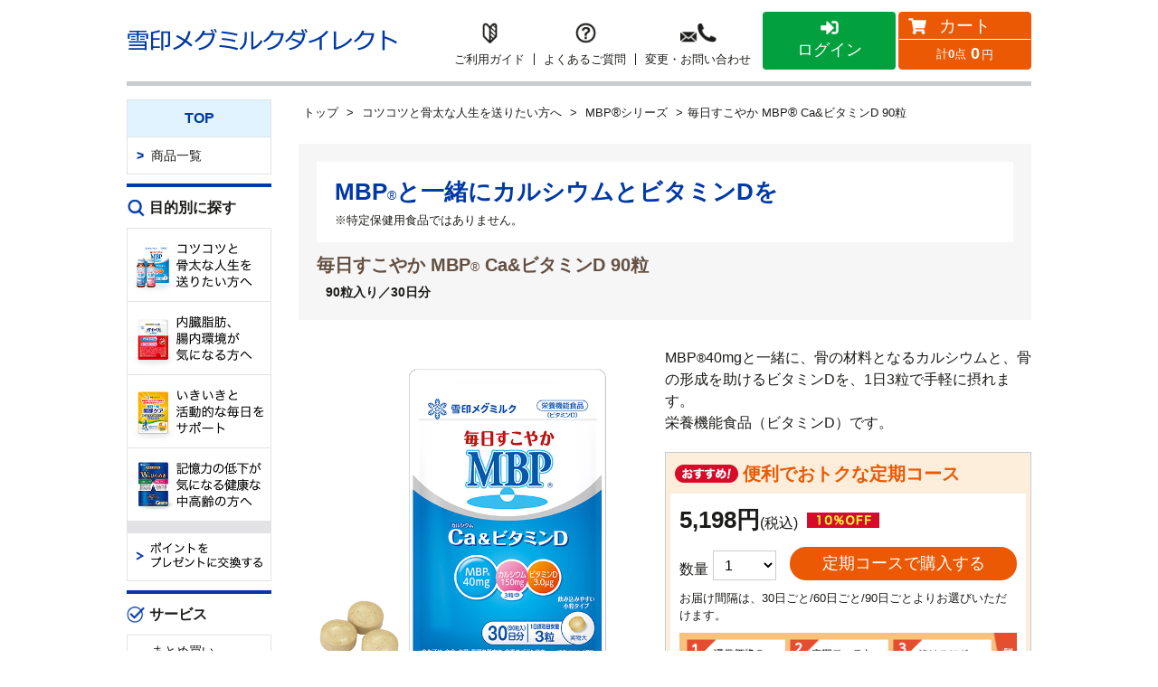

--- FILE ---
content_type: text/html;charset=UTF-8
request_url: https://www.shop-yukimeg.jp/c/05/S001SCB/
body_size: 15863
content:



<!DOCTYPE html>
<html lang="ja" prefix="og: http://ogp.me/ns#">
<head>
<title>
毎日すこやか MBP® Ca&amp;ビタミンD 90粒 | 雪印メグミルクダイレクト</title>
<meta charset="UTF-8" />
<meta http-equlv="X-UA-Compatible" content="IE=Edge" />
<meta name="format-detection" content="telephone=no" />
<meta name="viewport" content="width=device-width" />
<meta property="og:type" content="article">
<meta property="og:title" content="毎日すこやか MBP® Ca&amp;ビタミンD 90粒 | 雪印メグミルクダイレクト"><meta property="og:image" content="https://www.shop-yukimeg.jp/contents/shop/bnd/img/goods/2194640-1.jpg"><meta property="og:url" content="https://www.shop-yukimeg.jp//c/01/S001SCB/"><meta property="og:site_name" content="雪印メグミルクダイレクト"><meta property="og:description" content="MBP（R）40mgと一緒に、骨の材料となるカルシウム150mgと骨の形成を助けるビタミンD3.0ugを摂れるサプリメント。"><link rel="shortcut icon" href="/contents/shop/bnd/favicon.ico" />

<link type="text/css" rel="stylesheet" href="/contents/css/fontawesome/css/all.min.css" />
<link type="text/css" rel="stylesheet" href="/contents/css/fontawesome/css/v4-shims.min.css" />
<link type="text/css" rel="stylesheet" href="/contents/css/common/icomoon.css" />
<link type="text/css" rel="stylesheet" href="/contents/css/common/common.css" />
<link type="text/css" rel="stylesheet" href="/contents/shop/bnd/css/common_bnd.css">
<link type="text/css" rel="stylesheet" href="/contents/shop/bnd/css/transplant.css">
<link type="text/css" rel="stylesheet" href="/contents/css/lib/flexslider.css" />
<link type="text/css" rel="stylesheet" href="/contents/css/item/GoodsDetail.css?var=20260127_2" />
<link type="text/css" rel="stylesheet" href="/contents/css/GoodsDetail.css?var=20260127_2" />

<link type="text/css" rel="stylesheet" href="/contents/shop/bnd/css/shop.common.css?var=20260127_2" />
<link type="text/css" rel="stylesheet" href="/contents/shop/bnd/css/goodsDetail.css?var=20260127_2" />
<script src="/contents/jquery/js/jquery.min.js"></script>
<script src="/contents/jquery/js/jquery-ui.min.js"></script>
<script src="/contents/js/lib/jquery.matchHeight.js"></script>
<script src="/contents/shop/bnd/js/design.js"></script><script defer src="/contents/js/common/setShortUrl.js?var=20260127_2"></script>
<script src="/contents/js/standard.js?var=20260127_2"></script>
<script src="/contents/js/eltex.standard.js?var=20260127_2"></script>
<script src="/contents/shop/bnd/js/GoodsDetail.js?var=20260127_2"></script>
<!--[if lt IE 9]>
<script src="/contents/js/common/html5shiv.js"></script>
<script src="/contents/js/lib/css3-mediaqueries.js"></script>
<script src="/contents/js/lib/respond.min.js"></script>
<![endif]-->

<meta name="keywords" content="雪印メグミルク,雪印ビーンスターク,健康食品,MBP,骨密度を高める" />
<meta name="description" content="MBP（R）40mgと一緒に、骨の材料となるカルシウム150mgと骨の形成を助けるビタミンD3.0ugを摂れるサプリメント。" />
<link rel="canonical" href="https://www.shop-yukimeg.jp/c/01/S001SCB/" />








<!-- includeParts HeadEnd -->
<!-- 共通js,cssなどをセット -->
<link rel="apple-touch-icon" href="https://www.shop-yukimeg.jp/contents/shop/bnd/apple-touch-icon.png" sizes="180x180">
<link rel="icon" type="image/png" href="https://www.shop-yukimeg.jp/contents/shop/bnd/android-touch-icon.png" sizes="192x192">






<script>
	var _scq = _scq || [];
//	_scq.push(['_setDebug','true']);	//debugモード
</script>
<script>
		_scq.push(['_setCustomField', 1, '']);
		</script>
	<script>
				_scq.push(['_trackRecommend',{
				    index: 1,
				    items: ['S001SCB']
				}]);
				// for scinable set page
				_scq.push(['_setPage',{
					id: 'S001SCB'
				}]);
			</script>
		<script>
	//for scinable reccomend
	_scq.push(['_trackPageview']);
<!-- includeParts EltexCxHostName -->
<!-- ご契約のeltexCXのホスト名をセットする -->
var _host = 'intelligence520.eltex.co.jp';
	(function() {
	var sc = document.createElement('script'); sc.type = 'text/javascript'; sc.async = true;
	sc.src = ('https:' == document.location.protocol ? 'https://' : 'http://')  + _host + '/js/sc.js';
	var s = document.getElementsByTagName('script')[0]; s.parentNode.insertBefore(sc, s);
	})();
	</script>




<script async src="https://www.googletagmanager.com/gtag/js?id=G-ZYPFB1LWMK"></script>
<script>
  window.dataLayer = window.dataLayer || [];
  function gtag(){dataLayer.push(arguments);}
  gtag('js', new Date());

  gtag('config', 'G-ZYPFB1LWMK');
  
</script>





<!-- Google Tag Manager -->
<script>(function(w,d,s,l,i){w[l]=w[l]||[];w[l].push({'gtm.start':
new Date().getTime(),event:'gtm.js'});var f=d.getElementsByTagName(s)[0],
j=d.createElement(s),dl=l!='dataLayer'?'&l='+l:'';j.async=true;j.src=
'https://www.googletagmanager.com/gtm.js?id='+i+dl;f.parentNode.insertBefore(j,f);
})(window,document,'script','dataLayer','GTM-PJT3X6');</script>
<!-- End Google Tag Manager -->











<script type="application/ld+json">
{
	"@context" : "http://schema.org",
	"@type" : "Product",
	"name"  : "毎日すこやか MBP® Ca&amp;ビタミンD 90粒",
	"sku"	: "S001SCB",
	"mpn"	: "S001SCB",
	"brand" : {
			"@type": "Thing",
			"name": "雪印メグミルクダイレクト"
	},
	"image" : "https://www.shop-yukimeg.jp/contents/shop/bnd/img/goods/2194640-1.jpg",
	"description" : "MBP（R）40mgと一緒に、骨の材料となるカルシウム150mgと骨の形成を助けるビタミンD3.0ugを摂れるサプリメント。",
	"Offers":{
			"@type":"AggregateOffer",
			"lowprice":"5,776",
			"priceCurrency":"JPY",
			"url" : "https://www.shop-yukimeg.jp//c/01/S001SCB/"
	}
}
</script>
</head>

<body id="GoodsDetail" onload="initBody();">





<!-- Google Tag Manager (noscript) -->
<noscript><iframe src="https://www.googletagmanager.com/ns.html?id=GTM-PJT3X6"
height="0" width="0" style="display:none;visibility:hidden"></iframe></noscript>
<!-- End Google Tag Manager (noscript) -->


<!-- includeParts BodyStart -->
<!-- 共通タグなどをセット -->









<div id="wrap">
<!-- header -->
<header>
	<div class="header_contents_wrap">
		<div class="header_content_left ">
			<div class="logo">
				<a href="/Shop.jsp"><img src="/contents/shop/bnd/images/logo.png" alt="雪印メグミルクダイレクト"></a>
			</div>
			</div>
		<div class="header_content_right">
			<ul class="header_link_wrap pc_on">
				<li class="header_link link_guide">
					<a href="/s/guide/">
						<p>ご利用ガイド</p>
					</a>
				</li>
				<li class="header_link link_faq">
					<a href="/s/faq/">
						<p>よくあるご質問</p>
					</a>
				</li>
				<li class="header_link link_contact">
					<a href="/InquiryInput.jsp">
						<p>変更・お問い合わせ</p>
					</a>
				</li>
			</ul>
			<ul class="header_btn_wrap">
				<li class="header_btn btn_login"><a href="/Login.jsp"><span>ログイン</span></a></li>
				<li class="header_btn btn_cart">
	<a href="/Cart.jsp" class="btn_conv">
		<div class="header_cart_top">
			<span>カート</span>
		</div>
		<div class="header_cart_low">
			<span class="total">0</span>
			<span class="aomoney">0</span>
			</div>
	</a>
</li>

<nav id="spNavi" class="spNavi sp_on">
	<div class="user_wrap">
			<div class="member_resister_btn">
						<a href="/MemberRegister.jsp" class="btn_blue">新規会員登録</a>
					</div>
				</div>
	<div class="cart_info_wrap">
		<a href="/Cart.jsp">
			<div class="icon_cart">
				<span>カート</span>
			</div>
			<div class="cart_info">
				<p class="cartin_goods_num">0商品が入っています</p>
				<p class="cartin_goods_aom">
					<span class="total">合計</span>
					<span class="aom">0</span>
					<span class="yen">円（税込）</span>
				</p>
			</div>
		</a>
	</div>
	<ul class="nav_list">
		<li><a href="/Shop.jsp">TOP</a></li>
	</ul>
	<ul class="nav_list">
		<li><a href="/GoodsList.jsp">商品一覧</a></li>
	</ul>
	<ul class="nav_list">
		</ul>
	<!-- includeParts HeaderSubNavListSP -->
<ul class="sub_nav_list">
    <li><a href="/s/about/">雪印メグミルクダイレクトとは</a></li>
    <li><a href="/s/discount/">まとめ買いお値引きサービス</a></li>
    <li><a href="/s/regular/">定期コースのご案内</a></li>
    <li><a href="/s/pointprogram/">ポイントプログラム</a></li>
    <li><a href="/s/guide/">ご利用ガイド</a></li>
    <li><a href="/s/guide/#shipping">送料について</a></li>
    <li><a href="/s/guide/#cancel">返品について</a></li>
    <li><a href="/s/faq/">よくあるご質問</a></li>
    <li><a href="/InquiryInput.jsp">お問い合わせ</a></li>
</ul></nav><li class="header_btn btn_menu sp_on">
					<a href="#" onclick="openMenu();" class="btn_menu_wrap">
						<div class="icon_menu">
							<span></span>
							<span></span>
							<span></span>
						</div>
						<span class="menu_open">サービス</span>
						<span class="menu_close">閉じる</span>
					</a>
				</li>
			</ul>
		</div>
	</div>
<!-- includeParts Header -->
<!-- header --></header>
<ul class="header_link_wrap sp_on">
	<li class="header_link link_guide">
		<a href="/s/guide/">
			<p>ご利用ガイド</p>
		</a>
	</li>
	<li class="header_link link_faq">
		<a href="/s/faq/">
			<p>よくあるご質問</p>
		</a>
	</li>
	<li class="header_link link_contact">
		<a href="/InquiryInput.jsp">
			<p>変更・お問い合わせ</p>
		</a>
	</li>
</ul><!-- /header -->



<!-- nav -->
<nav id="globalNavi" class="globalNavi pc_on">
	<ul class="nav_main cf">
		<li class="active"><div class="nav_link_wrap"><a href="/Shop.jsp">TOP</a></div></li>
		<li><div class="nav_link_wrap"><a href="/GoodsList.jsp">商品一覧</a></div></li>
	</ul>
	<div class="nav_wrap nav_category">
		<div class="nav_title">
			<span>目的別に探す</span>
		</div>
		<ul>
			<li id="category_01"><div class="nav_link_wrap"><a href="/c/01/"><img src="/contents/shop/bnd/category/nav_category_image01.png" alt="コツコツと骨太な人生を送りたい方へ"></a></div></li>
<li id="category_05"><div class="nav_link_wrap"><a href="/c/05/"><img src="/contents/shop/bnd/category/nav_category_image05.png" alt="内臓脂肪、腸内環境が気になる方へ"></a></div></li>
<li id="category_02"><div class="nav_link_wrap"><a href="/c/02/"><img src="/contents/shop/bnd/category/nav_category_image02.png" alt="いきいきと活動的な毎日をサポート"></a></div></li>
<li id="category_06"><div class="nav_link_wrap"><a href="/c/06/"><img src="/contents/shop/bnd/category/nav_category_image06.png" alt="記憶力の低下が気になる方へ"></a></div></li>
<li id="category_04"><div class="nav_link_wrap"><a href="/c/04/"><img src="/contents/shop/bnd/category/nav_category_image04.png" alt="ポイントプログラムのプレゼント品一覧"></a></div></li>
</ul>
	</div>
	<!-- includeParts SideMenuLink -->
<div class="nav_wrap nav_sub">
    <div class="nav_title">
        <span>サービス</span>
    </div>
    <ul>
        <li><div class="nav_link_wrap"><a href="/s/discount/">まとめ買い<br>お値引きサービス</a></div></li>
        <li><div class="nav_link_wrap"><a href="/s/regular/">定期コースの<br>ご案内</a></div></li>
        <li><div class="nav_link_wrap"><a href="/s/pointprogram/">ポイント<br>プログラム</a></div></li>
    </ul>
</div></nav>
<!-- /nav -->
<div id="contents" class="contents oneColumns cf">



<nav id="panNav" class="panNav">
	<ul class="cf" itemscope itemtype="https://schema.org/BreadcrumbList">
	<li itemprop="itemListElement" itemscope itemtype="https://schema.org/ListItem">
			<a itemprop="item" href="/Shop.jsp" >
				<span itemprop="name">トップ</span>
			</a>
			<meta itemprop="position" content="1" />
		</li>
	<li itemprop="itemListElement" itemscope itemtype="https://schema.org/ListItem">
			<a itemprop="item" href="/c/01/" >
				<span itemprop="name">コツコツと骨太な人生を送りたい方へ</span>
			</a>
			<meta itemprop="position" content="2" />
		</li>
	<li itemprop="itemListElement" itemscope itemtype="https://schema.org/ListItem">
			<a itemprop="item" href="/c/0101/" >
				<span itemprop="name">MBP®シリーズ</span>
			</a>
			<meta itemprop="position" content="3" />
		</li>
	<li>毎日すこやか MBP® Ca&amp;ビタミンD 90粒</li>
	</ul>
</nav><!--/panNav-->

<!-- side1 -->




<!-- /side1 -->

<!-- contents -->
<form name="formMain" action="/GoodsDetail.jsp" method="post" onsubmit="return false;">
<input type="hidden" id="a" name="a" value="1"/>
<input type="hidden" id="mode" name="mode" value=""/>
<input type="hidden" id="focusItemId" name="focusItemId" value=""/>
<input type="hidden" id="token" name="token" value="2McP4lu25XgJghDCy39ViozbI70DwYgi"/>
<input type="hidden" id="flowToken" name="flowToken" value=""/>
<input type="hidden" id="screenId" name="screenId" value="GoodsDetail"/>
<input type="hidden" id="appContextPath" value="/"/>
<input type="hidden" id="pageLocale" value="ja_JP"/>
<input type="hidden" id="pageLocaleLangage" value="ja"/>
<div id="topGroupName" class="set-group topGroupName clearfix">
<div id="htmlText2_innerId" class="_item htmlText2"></div>
		<div id="dispInfoItemWrap" class="itemWrap dispInfoItemWrap includeWrap">
	<div class="items">
		<!-- includeParts GoodsDetail -->
<div id="pagePartsHtmlText_GoodsDetail_innerId" class="pagePartsHtmlText GoodsDetail clearfix"><!--includeParts GoodsDetail--><span style='display:none;' class='debugPagePartsNumber'>321</span></div></div>
	</div><div id="popupAboutPostItemWrap" class="itemWrap popupAboutPostItemWrap includeWrap">
	<div class="items">
		<!-- includeParts popupAboutPost -->
</div>
	</div><div id="message" class="set-group message">
		</div><div id="errorGroup" class="set-group errorGroup">
		<div id="isExistsError" class="errorMessage">
			</div></div><div id="goodsDetail" class="goodsDetail cf">
		<input type="hidden" id="shopNo" name="shopNo" value="3"/>
		<input type="hidden" id="shopDirectory" name="shopDirectory" value=""/>
		<div id="goodsTitleArea" class="set-group goodsTitleArea goods_title_area">
			<div id="catchCopyItemWrap" class="itemWrap catchCopyItemWrap clearfix pWrap goods_copy">
			<div class="items">
				<p id="catchCopy_innerId" class="MIXED catchCopy">MBP®と一緒にカルシウムとビタミンDを</p>
				<p id="note_innerId" class="not_tokuho MIXED note">※特定保健用食品ではありません。</p>
				</div>
			</div><div id="goodsInfoGroup" class="set-group goodsInfoGroup goods_info_wrap">
				<input type="hidden" id="salesGoodsCode" name="salesGoodsCode" value="S001SCB"/>
				<input type="hidden" id="upperSalesGoodsCode" name="upperSalesGoodsCode" value="R001SCB"/>
				<div id="goodsNameItemWrap" class="itemWrap goodsNameItemWrap spanWrap goods_title">毎日すこやか MBP® Ca&amp;ビタミンD 90粒</div><div id="goodsDetailInfoGroup" class="set-group goodsDetailInfoGroup goods_detail_info_wrap">
					<div id="strGrainsNumItemWrap" class="itemWrap strGrainsNumItemWrap clearfix spanWrap goods_volume_info">
					<div class="items">
						<span id="strGrainsNum_innerId" class="MIXED strGrainsNum">90粒入り／30日分</span>
					</div>
					</div></div></div></div><!DOCTYPE html>






<div id="goodsMainArea" class="set-group goodsMainArea goods_main_area">
	
	<div id="goodsMainAreaLeft" class="set-group goodsMainAreaLeft goods_main_area_left">
		
		<div id="goodsImgWrap" class="set-group goodsImgWrap goods_images_wrap">
			<div class="goods_images_wrap pc_on">
				
				
				
					<div id="goodsImgItemWrap" class="itemWrap goodsImgItemWrap clearfix imgWrap goods_main_image">
				<div class="items">
					
						<img itemprop="image" src="/contents/shop/bnd/img/goods/2194640-1.jpg" id="goodsImg_disp1" class="goodsImg" alt="毎日すこやか MBP® Ca&amp;ビタミンD 90粒"/>
				</div>
				</div>
				
				

				<input type="hidden" id="thumbnailListSelectedIndex" name="thumbnailListSelectedIndex" value=""/>
				<input type="hidden" id="thumbnailListDataSize" name="thumbnailListDataSize" value="2"/>
				
				<ul id="thumbnailList" class="thumbnailList detailsBlock data-matrix goods_images_thumbnails">
					
					
					
					
						<li class="goods_images_thumb"><div class="img_wrap"><img src="/contents/shop/bnd/img/goods/2194640-1.jpg"  id="goodsDtlImgThumb99_disp1" class="goodsDtlImgThumb" alt="毎日すこやか MBP® Ca&amp;ビタミンD 90粒"/></div></li>
					
					

					
					
					
					
						
							
							
						
						<li class="goods_images_thumb"><div class="img_wrap"><img src="/contents/shop/bnd/img/goods/2194640-2.jpg"  id="goodsDtlImgThumb_0_disp1" class="goodsDtlImgThumb" alt="毎日すこやか MBP® Ca&amp;ビタミンD 90粒"/></div></li>
					
					
					
					
					
					
						
							
							
						
						<li class="goods_images_thumb"><div class="img_wrap"><img src="/contents/shop/bnd/img/goods/2194640-3.jpg"  id="goodsDtlImgThumb_1_disp1" class="goodsDtlImgThumb" alt="毎日すこやか MBP® Ca&amp;ビタミンD 90粒"/></div></li>
					
					
					
				</ul>
				<input type="hidden" id="thumbnailListShowPageNumber" name="thumbnailListShowPageNumber" value="1"/>
				
			</div>

			<div class="goods_images sp_on">
				<input type="hidden" id="thumbnailListSelectedIndex" name="thumbnailListSelectedIndex" value=""/>
				<input type="hidden" id="thumbnailListDataSize" name="thumbnailListDataSize" value="2"/>
				
				<ul id="thumbnailList" class="thumbnailList detailsBlock data-matrix slides">
					
					
					
					
						<li data-thumb="/contents/shop/bnd/img/goods/2194640-1.jpg"><div class="img_wrap"><img src="/contents/shop/bnd/img/goods/2194640-1.jpg"  id="goodsDtlImgThumb0_disp_99_disp1_sp" class="goodsDtlImgThumb" alt="毎日すこやか MBP® Ca&amp;ビタミンD 90粒"/></div></li>
					
					

					
					
					
					
						
							
							
						
						<li data-thumb="/contents/shop/bnd/img/goods/2194640-2.jpg"><div class="img_wrap"><img src="/contents/shop/bnd/img/goods/2194640-2.jpg"  id="goodsDtlImgThumb_0_disp1_sp" class="goodsDtlImgThumb" alt="毎日すこやか MBP® Ca&amp;ビタミンD 90粒"/></div></li>
					
					
					
					
					
					
						
							
							
						
						<li data-thumb="/contents/shop/bnd/img/goods/2194640-3.jpg"><div class="img_wrap"><img src="/contents/shop/bnd/img/goods/2194640-3.jpg"  id="goodsDtlImgThumb_1_disp1_sp" class="goodsDtlImgThumb" alt="毎日すこやか MBP® Ca&amp;ビタミンD 90粒"/></div></li>
					
					
					
				</ul>
				<input type="hidden" id="thumbnailListShowPageNumber" name="thumbnailListShowPageNumber" value="1"/>
				
			</div>
		</div>
		

		
		
		
		<div id="goodsExpSumSpItemWrap" class="itemWrap goodsExpSumSpItemWrap clearfix preWrap goods_ex sp_on">
		<div class="items">
			<pre id="goodsExpSumSp_innerId1" class="goodsExpSumSp">MBP®40mgと一緒に、骨の材料となるカルシウムと、骨の形成を助けるビタミンDを、1日3粒で手軽に摂れます。
栄養機能食品（ビタミンD）です。</pre>
		</div>
		</div>
		
		

		
		<ul id="goodsIconGroup" class="set-group goodsIconGroup goods_icon_wrap">
			
			
			
			

			
			
			
			<li class="goods_icon">
				
				<img src="/contents/shop/bnd/img/goods/icon_eiyou.gif"  id="goodsIcon2_disp1" class="goodsIcon2" alt="毎日すこやか MBP® Ca&amp;ビタミンD 90粒"/>
			</li>
			
			

			
			
			
			<li class="goods_icon">
				
				<img src="/contents/shop/bnd/img/goods/icon_post.gif"  id="goodsIcon3_disp1" class="goodsIcon3" alt="毎日すこやか MBP® Ca&amp;ビタミンD 90粒"/>
			</li>
			
			

			
			
			
			<li class="goods_icon">
				
				<img src="/contents/shop/bnd/img/goods/icon_souryou.gif"  id="goodsIcon4_disp1" class="goodsIcon4" alt="毎日すこやか MBP® Ca&amp;ビタミンD 90粒"/>
			</li>
			
			

			
			
			
			

			
			
			
			

			
			
			
			

			
			
			
			

			
			
			
			

			
			
			
			
		</ul>
		

		
		
		
		<div id="goodsExp2ItemWrap" class="itemWrap goodsExp2ItemWrap clearfix preWrap">
		<div class="items">
			<pre id="goodsExp2_innerId" class="MIXED goodsExp2"><div class="popup_about_post_wrap popup_info_wrap">
<p class="popup_link_open">※「ポスト便」については、こちら</p>

<div class="popup_about_post popup_info">
<p>「ポスト便」でお届けする際の注意事項</p>
<ul>
	<li>「ポスト便」は商品をご自宅のポストに投函する配送方法です。</li>
	<li>お届けの時間帯指定はできません。</li>
	<li>宅配代引きはご利用できません。</li>
	<li>「ポスト便」対象商品であっても、商品の組み合わせによっては「宅配便」でのお届けになります。ご了承ください。</li>
</ul>
<p class="popup_link_close">閉じる</p>
</div>

</div></pre>
		</div>
		</div>
		
		
	</div>
	

	
	<div id="goodsMainAreaRight" class="set-group goodsMainAreaRight goods_main_area_right">
		
		
		
		<div id="goodsExpSumPcItemWrap" class="itemWrap goodsExpSumPcItemWrap clearfix preWrap">
		<div class="items">
			<pre id="goodsExpSumPc_innerId1" class="goods_ex pc_on goodsExpSumPc">MBP®40mgと一緒に、骨の材料となるカルシウムと、骨の形成を助けるビタミンDを、1日3粒で手軽に摂れます。
栄養機能食品（ビタミンD）です。</pre>
		</div>
		</div>
		
		

		
		<div id="cartGroup" class="set-group cartGroup cart_wrap">
			
			
			
			<div id="insertHtmlFile1ItemWrap1" class="itemWrap insertHtmlFile1ItemWrap includeWrap">
			<div class="items">
				
				<!-- ▼定期コースblock R001SCB▼ -->
<div class="cart cart_regular">
                    <div class="cart_title">
                      <span>便利でおトクな定期コース</span>
                    </div>
                    <div class="cart_contents">
                      <div class="row_price">
                        <div class="price_wrap">
                          <span class="price">5,198円</span><span class="zei">(税込)</span>
                        </div>
                        <ul class="cart_icon_wrap">
                          <li class="cart_icon off_05">
                            <img src="/contents/shop/bnd/images/goodsdetail/icon/icon_10off.gif" alt="">
                          </li>
                        </ul>
                      </div>
                      <div class="row_cartbtn">
                        <div class="select_vol">
                          <span>数量</span>
                            <select id="addCount2" name="goods_select_vol_regular">
								<option value="1">1</option>
								<option value="2">2</option>
								<option value="3">3</option>
								<option value="4">4</option>
								<option value="5">5</option>
								<option value="6">6</option>
								<option value="7">7</option>
								<option value="8">8</option>
								<option value="9">9</option>
								</select>
                        </div>
                        <div class="btn_cart regular">
                          <a href="#" onclick="return addCartRegularlyButtonClick(this, event, 'R001SCB');"><span>定期コースで購入する</span></a>
                        </div>
                      </div>
                      <div class="row_cart_note">
                        <p>お届け間隔は、30日ごと/60日ごと/90日ごとよりお選びいただけます。</p>
                      </div>
                      <div class="row_banner">
                        <a href="/s/regular/">
                        <img src="/contents/shop/bnd/images/bn_about_teiki_pc.png" class="pc_on">
                        <img src="/contents/shop/bnd/images/bn_about_teiki_sp.png" class="sp_on">
                        </a>
                      </div>
                    </div>
                  </div>
<!--/ ▲定期コースblock▲ -->
			</div>
			</div>
			
			

			
			<div id="cartNormalLayout" class="set-group cartNormalLayout cart cart_normal">
				
				
				
				<div id="cartTitleItemWrap" class="itemWrap cartTitleItemWrap clearfix spanWrap cartTitle cart_title">
				<div class="items">
					<span id="cartTitle_innerId" class="">1回のみお届け</span>
				</div>
				</div>
				
				

				
				<div id="cartInfoGroup" class="set-group cartInfoGroup cart_contents">
					
					<div id="goodsPriceGroup" class="set-group goodsPriceGroup row_price">
						
						
						
						<div id="goodsPriceItemWrap" class="itemWrap goodsPriceItemWrap clearfix spanWrap">
						<div class="items">
							<span id="goodsPrice_innerId1" class="price NUMBER goodsPrice">5,776</span>
							
								
								
									<span id="goodsPriceSuffixLabel" class="goodsPriceSuffixLabel suffixLabel">円</span><span class="zei">(税込)</span>
								
							
							
                                
                            
						</div>
						</div>
						
						

						
						
						
						

						
						
						
						

						
						
						
						

						
						
						
						

						
						
						<input type="hidden" id="upperSalePrice" name="upperSalePrice" value="4,813"/>
						

						
						
						<input type="hidden" id="upperSalePriceTax" name="upperSalePriceTax" value="5,198"/>
						
					</div>
					

					
					<div id="skuSelectedGroup" class="set-group skuSelectedGroup">
						
						
						<input type="hidden" id="skuSelectedSalesGoodsCode" name="skuSelectedSalesGoodsCode" value=""/>
						

						
						
						<input type="hidden" id="skuClassifyCode1" name="skuClassifyCode1" value=""/>
						

						
						
						<input type="hidden" id="skuClassifyCode2" name="skuClassifyCode2" value=""/>
						

						
						
						<input type="hidden" id="skuClassifyCode3" name="skuClassifyCode3" value=""/>
						

						
						
						<input type="hidden" id="skuDetailListValue1" name="skuDetailListValue1" value=""/>
						

						
						
						<input type="hidden" id="skuDetailListValue2" name="skuDetailListValue2" value=""/>
						

						
						
						<input type="hidden" id="skuDetailListValue3" name="skuDetailListValue3" value=""/>
						

						

						

						
					</div>
					

					
					<div id="goodsActionGroup" class="set-group goodsActionGroup row_cartbtn">
						
						
						
						
						<div id="addCountItemWrap" class="itemWrap addCountItemWrap comboboxWrap select_vol">
						<label id="addCount_labelId" for="addCount" class="labels addCount_itemLabel ">数量</label>
						<div class="items">
							<select id="addCount" name="addCount" class="addCount">
								
								<option value="1" selected>1</option>
								
								<option value="2">2</option>
								
								<option value="3">3</option>
								
								<option value="4">4</option>
								
								<option value="5">5</option>
								
								<option value="6">6</option>
								
								<option value="7">7</option>
								
								<option value="8">8</option>
								
								<option value="9">9</option>
								
							</select>
							
							<span id="__error_addCount" class="__error __error_addCount">
								
							</span>
						</div>
						</div>
						
						

						
						
						<input type="hidden" id="orderNum" name="orderNum" value=""/>
						

						
						
						<input type="hidden" id="upperOrderNum" name="upperOrderNum" value=""/>
						

						
						
						<input type="hidden" id="regularlyInterval" name="regularlyInterval" value=""/>
						

						
						
						
						<div id="addCartItemWrap" class="itemWrap addCartItemWrap buttonWrap">
						<div class="items">
							<input type="button" id="addCart" name="addCart" class="commonbtn addCart btn_cart regular" value="1回のみ購入する" onclick="return onclickAddCart(this, event);" title="1回のみ購入する" alt="1回のみ購入する"/>
						</div>
						</div>
						
						

						
						
						
						

						
						
						
						
					</div>
					
				</div>
				
			</div>
			
		</div>
		
	</div>
	
</div>
<div id="dispInfoMiddleGroup" class="set-group dispInfoMiddleGroup">
			<div id="dispInfoMiddleItemWrap" class="itemWrap dispInfoMiddleItemWrap includeWrap">
			<div class="items">
				<!-- includeParts GoodsDetailMiddle -->
</div>
			</div></div><div id="goodsExp1ItemWrap" class="itemWrap goodsExp1ItemWrap divWrap">
		<div class="items">
			<div id="goodsExp1_innerId" class="MIXED goodsExp1"><style>
  span.red {
    color: #F15021;
  }
</style>

<!--▼▼▼▼▼▼▼▼▼▼▼▼ ※S001SCB すこやかCa&D 商品説明1ここから※ ▼▼▼▼▼▼▼▼▼▼▼▼--> 
		<div class="matomegai_banner_wrap">
			<a href="/s/discount/">
				<img src="/contents/shop/bnd/images/bn_matomegai_pc.gif" class="pc_on">
				<img src="/contents/shop/bnd/images/bn_matomegai_sp.gif" class="sp_on">
			</a>
		</div>

<h1 class="level_h1"><span>特徴</span></h1>

<!-- ━━━特徴1つ分（2カラム右に画像）━━━ -->
<section class="ex_section section01 no_accordion">
  <div class="section_title_wrap">
    <p class="section_title">MBP&reg;は牛乳にわずか0.005%！希少なたんぱく質！</p>
  </div>
  <div class="section_contents_wrap">
    <div class="flex_box"> 
      <!-- 左にテキスト -->
      <div class="flex_box_left flex1">
        <div class="ex_wrap">
          <p>MBP&reg;は、牛乳にごく微量に含まれる機能性たんぱく質。<br>
            雪印メグミルクが永年の研究により発見し、「Milk Basic Protein」の頭文字をとってMBP&reg;と命名しました。<br>
            骨の新陳代謝を改善するMBP&reg;。しっかりと摂りたい成分ですが、牛乳1本当たりわずか0.005%しか含まれていません。<br>
            <br>
            <span class="fs12">●雪印メグミルク（株）調べ<br>
            ※MBP&reg;含有量:牛乳1本（約200ml相当）当たり約10mg<br>
            （季節・地域等で牛乳中のMBP&reg;含有量は変化します。)</span></p>
        </div>
      </div>
      <!--/ 左にテキスト --> 
      <!-- 右に画像 -->
      <div class="flex_box_right">
        <div class="img_wrap" style="max-width:350px;"> <img src="/contents/shop/bnd/images/goodsdetail/sukoyaka/tokucho2_tsubusukoyaka.gif" alt="特徴説明" style="display: block;"> </div>
      </div>
      <!--/ 右に画像 --> 
    </div>
  </div>
</section>
<!--/ ━━━特徴1つ分（2カラム右に画像）━━━ --> 

<!-- ━━━特徴1つ分（1カラム画像あり）━━━ -->
<section class="ex_section section02 no_accordion">
  <div class="section_title_wrap">
    <p class="section_title">3粒で牛乳4本分（約800ml）のMBP&reg;を配合</p>
  </div>
  <div class="section_contents_wrap">
    <div class="ex_wrap">
      <p>1日3粒でMBP&reg;40mgを摂ることができます。</p>
      <p class="tC mt20"><img src="/contents/shop/bnd/images/goodsdetail/sukoyaka/tokucho3.gif" width="" height="" border="0" alt="特徴説明" /></p>
    </div>
  </div>
</section>
<!--/ ━━━特徴1つ分（1カラム画像あり）━━━ --> 

<!-- ━━━特徴1つ分（2カラム右に画像）━━━ -->
<section class="ex_section section03 no_accordion">
  <div class="section_title_wrap">
    <p class="section_title">お客様の声にお応えして誕生した商品です！</p>
  </div>
  <div class="section_contents_wrap">
    <div class="flex_box"> 
      <!-- 左にテキスト -->
      <div class="flex_box_left flex1">
        <div class="ex_wrap">
          <p>・MBP&reg;と、カルシウムとビタミンDを一緒に摂りたい<br />
            ・甘くないものが欲しい<br />
            ・水などで飲み込むタイプが欲しい<br />
            ・ポスト便で受け取りたい<br />
            こんなお客様の声から誕生しました。<br />
            <br />
            お客様のお好みに合わせてお選びいただけるよう、MBP&reg;が配合された商品のバリエーションが豊富になりました！ </p>
        </div>
      </div>
      <!--/ 左にテキスト --> 
      <!-- 右に画像 -->
      <div class="flex_box_right">
        <div class="img_wrap" style="max-width:250px;"> <img src="/contents/shop/bnd/img/goods/2194640-1.jpg" alt="特徴説明" style="display: block;"> </div>
      </div>
      <!--/ 右に画像 --> 
    </div>
  </div>
</section>
<!--/ ━━━特徴1つ分（2カラム右に画像）━━━ --> 

<!-- ━━━特徴1つ分（1カラム画像あり）━━━ -->
<section class="ex_section section04 no_accordion">
  <div class="section_title_wrap">
    <p class="section_title">MBP&reg;と一緒に、積極的に摂りたいカルシウムとビタミンD！</p>
  </div>
  <div class="section_contents_wrap">
    <div class="ex_wrap">
      <p>骨の材料となるカルシウムですが、幅広い年代でカルシウムの摂取量が推奨量に達していません。</p>
      <p class="tC mt20 mb20"><img src="/contents/shop/bnd/images/goodsdetail/sukoyaka/tokucho4.gif" width="" height="" border="0" alt="特徴説明" /></p>
      <p class="ex_wrap">「毎日すこやか MBP&reg; Ca＆ビタミンD」は、骨の材料となるカルシウム150mgと骨の形成を助けるビタミンDも3.0ug（1日推奨量の54%分※）配合した栄養機能食品（ビタミンD）です。<br />
<br />
1日3粒でMBP&reg;40mgに加えて、カルシウムとビタミンDを同時に摂ることができるため、普段のお食事で栄養素が不足している方に大変おすすめです。<br />
        <br />
        栄養機能食品（ビタミンD）<br />
        ビタミンDは、腸管でのカルシウムの吸収を促進し、骨の形成を助ける栄養素です。<br />
        ※栄養素等表示基準値（18歳以上、基準熱量2,200kcal)に占める割合：ビタミンＤ 54％ </p>
      <p class="tC mt20"><img src="/contents/shop/bnd/images/goodsdetail/sukoyaka/tokucho5.gif" width="" height="" border="0" alt="特徴説明" /></p>
    </div>
  </div>
</section>
<!--/ ━━━特徴1つ分（1カラム画像あり）━━━ --> 

<!-- ━━━特徴1つ分（2カラム右に画像）━━━ -->
<section class="ex_section section05 no_accordion">
  <div class="section_title_wrap">
    <p class="section_title">MBP&reg;を飲み込みやすい小粒タイプで！</p>
  </div>
  <div class="section_contents_wrap">
    <div class="flex_box"> 
      <!-- 左にテキスト -->
      <div class="flex_box_left flex1">
        <div class="ex_wrap">
          <p>・表面をつるりとなめらかにコーティングし、水などで飲み込みやすいように仕立てています。<br />
・カロリーも1.4kcalなので、寝る前などいつでも召し上がれます。<br />
・1日3粒を目安に、水などと一緒にかまずにお召し上がりください。<br /> </p>
        </div>
      </div>
      <!--/ 左にテキスト --> 
      <!-- 右に画像 -->
      <div class="flex_box_right">
        <div class="img_wrap" style="max-width:250px;"> <img src="/contents/shop/bnd/images/goodsdetail/sukoyaka/tokucho6.gif" alt="特徴説明" style="display: block;"> </div>
      </div>
      <!--/ 右に画像 --> 
    </div>
  </div>
</section>
<!--/ ━━━特徴1つ分（2カラム右に画像）━━━ --> 

<!-- 衛生・品質管理の取組み説明 --> 
<!-- ━━━特徴1つ分（2カラム右に画像）━━━ -->
<section class="ex_section section10">

<div class="section_title_wrap">
<p class="section_title">食品メーカーならではの“衛生・品質管理”への取組み
</p>
</div>

<div class="section_contents_wrap">

<div class="flex_box">
<!-- 左にテキスト -->
<div class="flex_box_left flex1">
<div class="ex_wrap">
<p>安全で安心していただける商品をお届けするために徹底した品質・衛生管理を推進しています。衛生管理を徹底した国内の健康補助食品GMP認定工場にて製造しております。<br />
<br />
GMPとは、Good Manufacturing Practiceの略で「適正製造規範」といいます。GMPは原料の受入れから最終製品の出荷に至るまでの全工程において「適正な製造管理と品質管理」を求めています。<br /><br />
※本品にはGMP製品マークは付けられていませんが、GMP認定工場（認定番号11305）で製造されました。</p>
</div>
</div>
<!--/ 左にテキスト -->
<!-- 右に画像 -->
<div class="flex_box_right">
<div class="img_wrap" style="max-width:470px;">
<img src="/contents/shop/bnd/images/goodsdetail/gmp/gmp.png" alt="特徴説明" style="display: block;">
</div>
</div>
<!--/ 右に画像 -->
</div>

</div>

</section>
<!--/ ━━━特徴1つ分（2カラム右に画像）━━━ --> 
<!--/ 衛生・品質管理の取組み説明 --> 

<!-- ポスト便共通説明 --> 
<!-- ━━━特徴1つ分（ポスト便共通説明）━━━ -->
<section class="ex_section section09">

<div class="section_title_wrap">
<p class="section_title">魅力がいっぱい！便利な「ポスト便」対象商品</p>
</div>

<div class="section_contents_wrap">
<div class="ex_wrap">

<div class="clearfix">

<!-- ポスト便共通説明1つ分 -->
<div class="post_common_bloc">
<p class="post_common_ttl">外出時に便利</p>
<p class="post_common_txt">袋タイプだから、軽量でコンパクト！<br />旅行や仕事先にも持ち運びしやすい。</p>
<p class="post_common_img"><img src="/contents/shop/bnd/images/goodsdetail/post/post_1.gif" alt="外出時に便利" /></p>
</div>
<!--/ ポスト便共通説明1つ分 -->

<!-- ポスト便共通説明1つ分 -->
<div class="post_common_bloc">
<p class="post_common_ttl">ゴミ捨ても簡単</p>
<p class="post_common_txt">袋タイプだから、ごみも少なく、廃棄の負担も軽減します。</p>
<p class="post_common_img"><img src="/contents/shop/bnd/images/goodsdetail/post/post_2.gif" alt="ゴミ捨ても簡単" /></p>
</div>
<!--/ ポスト便共通説明1つ分 -->

<!-- ポスト便共通説明1つ分 -->
<div class="post_common_bloc">
<p class="post_common_ttl">おトクなまとめ買いに最適</p>
<p class="post_common_txt">保管も省スペース、置き場所にも困らないから<a href="/s/discount/" class="td_line">おトクなまとめ買い</a>に最適！</p>
<p class="post_common_img"><img src="/contents/shop/bnd/images/goodsdetail/post/post_3.gif" alt="おトクなまとめ買いに最適" /></p>
</div>
<!--/ ポスト便共通説明1つ分 -->

<!-- ポスト便共通説明1つ分 -->
<div class="post_common_bloc">
<p class="post_common_ttl">お受け取りがラク！</p>
<p class="post_common_txt">ご自宅のポストへ直接お届け。<br />商品の到着を待つ必要がありません。</p>
<p class="post_common_img"><img src="/contents/shop/bnd/images/goodsdetail/post/post_4.gif" alt="お受け取りがラク！" /></p>
</div>
<!--/ ポスト便共通説明1つ分 -->

</div>

<h5 class="heading_no5_ym">一度にポスト便でお届けできる個数</h5>

<div class="clearfix">

<!-- 3袋まで -->
<div class="post_common_num3">
<p class="post_common_numttl">3袋まで</p>
<div class="post_common_numimg">
<img src="/contents/shop/bnd/images/goodsdetail/post/post_num_3.jpg" alt="一粒" />
</div>
</div>
<!--/ 3袋まで -->

<!-- 2袋まで -->
<div class="post_common_num2">
<p class="post_common_numttl">2袋まで</p>
<div class="post_common_numimg">
<img src="/contents/shop/bnd/images/goodsdetail/post/post_num_2.jpg" alt="一粒" />
</div>
</div>
<!--/ 2袋まで -->

</div>

<p class="mt30">●ポスト便対象商品の注意事項<br />
※お届けの時間帯はご指定いただけません。<br />
　(お届け予定日は目安で、実際のお届けは1～3日前後いたします。)<br />
※宅配代引はご利用できません。<br />
※商品の組み合わせによっては「宅配便」でのお届けになりますので、ご了承ください。</p>


</div>
</div>

</section>
<!--/ ━━━特徴1つ分（ポスト便共通説明）━━━ --> 
<!--/ ポスト便共通説明 --> 

<!--私たちも続けています！-->
<h1 class="level_h1"><span>私たちも続けています！</span></h1>
<div>


<!--▼▼▼▼▼▼お客様の声_S001SCB▼▼▼▼▼▼-->

<!-- お客様の声1つ分 -->
<section class="repeater_voices no_accordion">
<div class="section_title_wrap">
<div class="section_title">
<p class="voice">カルシウムとビタミンDも摂取できるのが気に入っています</p>
<p class="repeater_name">Y.M様 女性 76歳 ご愛用歴1年</p>
</div>
</div>
<div class="section_contents_wrap">
<div class="flex_box">
<div class="ex_wrap flex1">
<p>1日3粒でカルシウムとビタミンDも一度に摂取できるのが気に入っています。これからも運動と併せて続けていこうと思います。
</p>

</div>
</div>
</div>
</section>
<!--/ お客様の声1つ分 -->



<!-- お客様の声1つ分 -->
<section class="repeater_voices no_accordion">
<div class="section_title_wrap">
<div class="section_title">
<p class="voice">寒い時でもお湯で飲めるのでいいです</p>
<p class="repeater_name">マルチャン様 女性 65歳 ご愛用歴4年11カ月</p>
</div>
</div>
<div class="section_contents_wrap">
<div class="flex_box">
<div class="ex_wrap flex1">
<p>「まとめ買い」でおトクに注文しています。寒い時でも錠剤なのでお湯で飲む事ができるのでいいなと思いました。いつまでも健康でいたいです。
</p>

</div>
</div>
</div>
</section>
<!--/ お客様の声1つ分 -->


<!-- お客様の声1つ分 -->
<section class="repeater_voices no_accordion">
<div class="section_title_wrap">
<div class="section_title">
<p class="voice">主人と二人、生涯自分の足で生活できるように</p>
<p class="repeater_name">ボス様 女性 71歳 ご愛用歴1年4カ月</p>
</div>
</div>
<div class="section_contents_wrap">
<div class="flex_box">
<div class="ex_wrap flex1">
<p>毎日、主人と二人で「毎日すこやか MBP® Ca&ビタミンD」を飲み、夕食前に会報誌『健幸美身』のカンタン体操をしています。楽しく元気に生涯、自分の足で生活できるようにとがんばっております。
</p>

</div>
</div>
</div>
</section>
<!--/ お客様の声1つ分 -->


<!--/▲▲▲▲▲▲お客様の声_S001SCB▲▲▲▲▲▲-->

  <p class="fs12 mt20 lastChild">
	  ●お客様のご年齢、ご愛用歴は取材当時のものです。<br />
●コメントは個人の感想です。
</p>
</div>

<!--/私たちも続けています！-->

<!--/▲▲▲▲▲▲▲▲▲▲▲▲ ※S001SCB すこやかCa&D 商品説明1ここまで※ ▲▲▲▲▲▲▲▲▲▲▲▲ --></div>
		</div>
		</div><section id="htmlText3ItemWrap" class="itemWrap htmlText3ItemWrap">
				<div id="htmlText3_innerId" class="MIXED htmlText3"><div class="goods_title_area mt50">
<div class="goods_title mt0 mb0">毎日すこやか MBP&reg; Ca&ビタミンD 90粒</div>
</div></div>
			</section><!DOCTYPE html>






<div id="goodsMainArea" class="set-group goodsMainArea goods_main_area">
	
	<div id="goodsMainAreaLeft" class="set-group goodsMainAreaLeft goods_main_area_left">
		
		<div id="goodsImgWrap" class="set-group goodsImgWrap goods_images_wrap">
			<div class="goods_images_wrap pc_on">
				
				
				
					<div id="goodsImgItemWrap" class="itemWrap goodsImgItemWrap clearfix imgWrap goods_main_image">
				<div class="items">
					
						<img itemprop="image" src="/contents/shop/bnd/img/goods/2194640-1.jpg" id="goodsImg_disp2" class="goodsImg" alt="毎日すこやか MBP® Ca&amp;ビタミンD 90粒"/>
				</div>
				</div>
				
				

				<input type="hidden" id="thumbnailListSelectedIndex" name="thumbnailListSelectedIndex" value=""/>
				<input type="hidden" id="thumbnailListDataSize" name="thumbnailListDataSize" value="2"/>
				
				<ul id="thumbnailList" class="thumbnailList detailsBlock data-matrix goods_images_thumbnails">
					
					
					
					
						<li class="goods_images_thumb"><div class="img_wrap"><img src="/contents/shop/bnd/img/goods/2194640-1.jpg"  id="goodsDtlImgThumb99_disp2" class="goodsDtlImgThumb" alt="毎日すこやか MBP® Ca&amp;ビタミンD 90粒"/></div></li>
					
					

					
					
					
					
						
							
							
						
						<li class="goods_images_thumb"><div class="img_wrap"><img src="/contents/shop/bnd/img/goods/2194640-2.jpg"  id="goodsDtlImgThumb_0_disp2" class="goodsDtlImgThumb" alt="毎日すこやか MBP® Ca&amp;ビタミンD 90粒"/></div></li>
					
					
					
					
					
					
						
							
							
						
						<li class="goods_images_thumb"><div class="img_wrap"><img src="/contents/shop/bnd/img/goods/2194640-3.jpg"  id="goodsDtlImgThumb_1_disp2" class="goodsDtlImgThumb" alt="毎日すこやか MBP® Ca&amp;ビタミンD 90粒"/></div></li>
					
					
					
				</ul>
				<input type="hidden" id="thumbnailListShowPageNumber" name="thumbnailListShowPageNumber" value="1"/>
				
			</div>

			<div class="goods_images sp_on">
				<input type="hidden" id="thumbnailListSelectedIndex" name="thumbnailListSelectedIndex" value=""/>
				<input type="hidden" id="thumbnailListDataSize" name="thumbnailListDataSize" value="2"/>
				
				<ul id="thumbnailList" class="thumbnailList detailsBlock data-matrix slides">
					
					
					
					
						<li data-thumb="/contents/shop/bnd/img/goods/2194640-1.jpg"><div class="img_wrap"><img src="/contents/shop/bnd/img/goods/2194640-1.jpg"  id="goodsDtlImgThumb0_disp_99_disp2_sp" class="goodsDtlImgThumb" alt="毎日すこやか MBP® Ca&amp;ビタミンD 90粒"/></div></li>
					
					

					
					
					
					
						
							
							
						
						<li data-thumb="/contents/shop/bnd/img/goods/2194640-2.jpg"><div class="img_wrap"><img src="/contents/shop/bnd/img/goods/2194640-2.jpg"  id="goodsDtlImgThumb_0_disp2_sp" class="goodsDtlImgThumb" alt="毎日すこやか MBP® Ca&amp;ビタミンD 90粒"/></div></li>
					
					
					
					
					
					
						
							
							
						
						<li data-thumb="/contents/shop/bnd/img/goods/2194640-3.jpg"><div class="img_wrap"><img src="/contents/shop/bnd/img/goods/2194640-3.jpg"  id="goodsDtlImgThumb_1_disp2_sp" class="goodsDtlImgThumb" alt="毎日すこやか MBP® Ca&amp;ビタミンD 90粒"/></div></li>
					
					
					
				</ul>
				<input type="hidden" id="thumbnailListShowPageNumber" name="thumbnailListShowPageNumber" value="1"/>
				
			</div>
		</div>
		

		
		
		
		<div id="goodsExpSumSpItemWrap" class="itemWrap goodsExpSumSpItemWrap clearfix preWrap goods_ex sp_on">
		<div class="items">
			<pre id="goodsExpSumSp_innerId2" class="goodsExpSumSp">MBP®40mgと一緒に、骨の材料となるカルシウムと、骨の形成を助けるビタミンDを、1日3粒で手軽に摂れます。
栄養機能食品（ビタミンD）です。</pre>
		</div>
		</div>
		
		

		
		<ul id="goodsIconGroup" class="set-group goodsIconGroup goods_icon_wrap">
			
			
			
			

			
			
			
			<li class="goods_icon">
				
				<img src="/contents/shop/bnd/img/goods/icon_eiyou.gif"  id="goodsIcon2_disp2" class="goodsIcon2" alt="毎日すこやか MBP® Ca&amp;ビタミンD 90粒"/>
			</li>
			
			

			
			
			
			<li class="goods_icon">
				
				<img src="/contents/shop/bnd/img/goods/icon_post.gif"  id="goodsIcon3_disp2" class="goodsIcon3" alt="毎日すこやか MBP® Ca&amp;ビタミンD 90粒"/>
			</li>
			
			

			
			
			
			<li class="goods_icon">
				
				<img src="/contents/shop/bnd/img/goods/icon_souryou.gif"  id="goodsIcon4_disp2" class="goodsIcon4" alt="毎日すこやか MBP® Ca&amp;ビタミンD 90粒"/>
			</li>
			
			

			
			
			
			

			
			
			
			

			
			
			
			

			
			
			
			

			
			
			
			

			
			
			
			
		</ul>
		

		
		
		
		<div id="goodsExp2ItemWrap" class="itemWrap goodsExp2ItemWrap clearfix preWrap">
		<div class="items">
			<pre id="goodsExp2_innerId" class="MIXED goodsExp2"><div class="popup_about_post_wrap popup_info_wrap">
<p class="popup_link_open">※「ポスト便」については、こちら</p>

<div class="popup_about_post popup_info">
<p>「ポスト便」でお届けする際の注意事項</p>
<ul>
	<li>「ポスト便」は商品をご自宅のポストに投函する配送方法です。</li>
	<li>お届けの時間帯指定はできません。</li>
	<li>宅配代引きはご利用できません。</li>
	<li>「ポスト便」対象商品であっても、商品の組み合わせによっては「宅配便」でのお届けになります。ご了承ください。</li>
</ul>
<p class="popup_link_close">閉じる</p>
</div>

</div></pre>
		</div>
		</div>
		
		
	</div>
	

	
	<div id="goodsMainAreaRight" class="set-group goodsMainAreaRight goods_main_area_right">
		
		
		
		<div id="goodsExpSumPcItemWrap" class="itemWrap goodsExpSumPcItemWrap clearfix preWrap">
		<div class="items">
			<pre id="goodsExpSumPc_innerId2" class="goods_ex pc_on goodsExpSumPc">MBP®40mgと一緒に、骨の材料となるカルシウムと、骨の形成を助けるビタミンDを、1日3粒で手軽に摂れます。
栄養機能食品（ビタミンD）です。</pre>
		</div>
		</div>
		
		

		
		<div id="cartGroup" class="set-group cartGroup cart_wrap">
			
			
			
			<div id="insertHtmlFile1ItemWrap2" class="itemWrap insertHtmlFile1ItemWrap includeWrap">
			<div class="items">
				
				<!-- ▼定期コースblock R001SCB▼ -->
<div class="cart cart_regular">
                    <div class="cart_title">
                      <span>便利でおトクな定期コース</span>
                    </div>
                    <div class="cart_contents">
                      <div class="row_price">
                        <div class="price_wrap">
                          <span class="price">5,198円</span><span class="zei">(税込)</span>
                        </div>
                        <ul class="cart_icon_wrap">
                          <li class="cart_icon off_05">
                            <img src="/contents/shop/bnd/images/goodsdetail/icon/icon_10off.gif" alt="">
                          </li>
                        </ul>
                      </div>
                      <div class="row_cartbtn">
                        <div class="select_vol">
                          <span>数量</span>
                            <select id="addCount2" name="goods_select_vol_regular">
								<option value="1">1</option>
								<option value="2">2</option>
								<option value="3">3</option>
								<option value="4">4</option>
								<option value="5">5</option>
								<option value="6">6</option>
								<option value="7">7</option>
								<option value="8">8</option>
								<option value="9">9</option>
								</select>
                        </div>
                        <div class="btn_cart regular">
                          <a href="#" onclick="return addCartRegularlyButtonClick(this, event, 'R001SCB');"><span>定期コースで購入する</span></a>
                        </div>
                      </div>
                      <div class="row_cart_note">
                        <p>お届け間隔は、30日ごと/60日ごと/90日ごとよりお選びいただけます。</p>
                      </div>
                      <div class="row_banner">
                        <a href="/s/regular/">
                        <img src="/contents/shop/bnd/images/bn_about_teiki_pc.png" class="pc_on">
                        <img src="/contents/shop/bnd/images/bn_about_teiki_sp.png" class="sp_on">
                        </a>
                      </div>
                    </div>
                  </div>
<!--/ ▲定期コースblock▲ -->
			</div>
			</div>
			
			

			
			<div id="cartNormalLayout" class="set-group cartNormalLayout cart cart_normal">
				
				
				
				<div id="cartTitleItemWrap" class="itemWrap cartTitleItemWrap clearfix spanWrap cartTitle cart_title">
				<div class="items">
					<span id="cartTitle_innerId" class="">1回のみお届け</span>
				</div>
				</div>
				
				

				
				<div id="cartInfoGroup" class="set-group cartInfoGroup cart_contents">
					
					<div id="goodsPriceGroup" class="set-group goodsPriceGroup row_price">
						
						
						
						<div id="goodsPriceItemWrap" class="itemWrap goodsPriceItemWrap clearfix spanWrap">
						<div class="items">
							<span id="goodsPrice_innerId2" class="price NUMBER goodsPrice">5,776</span>
							
								
								
									<span id="goodsPriceSuffixLabel" class="goodsPriceSuffixLabel suffixLabel">円</span><span class="zei">(税込)</span>
								
							
							
                                
                            
						</div>
						</div>
						
						

						
						
						
						

						
						
						
						

						
						
						
						

						
						
						
						

						
						
						<input type="hidden" id="upperSalePrice" name="upperSalePrice" value="4,813"/>
						

						
						
						<input type="hidden" id="upperSalePriceTax" name="upperSalePriceTax" value="5,198"/>
						
					</div>
					

					
					<div id="skuSelectedGroup" class="set-group skuSelectedGroup">
						
						
						<input type="hidden" id="skuSelectedSalesGoodsCode" name="skuSelectedSalesGoodsCode" value=""/>
						

						
						
						<input type="hidden" id="skuClassifyCode1" name="skuClassifyCode1" value=""/>
						

						
						
						<input type="hidden" id="skuClassifyCode2" name="skuClassifyCode2" value=""/>
						

						
						
						<input type="hidden" id="skuClassifyCode3" name="skuClassifyCode3" value=""/>
						

						
						
						<input type="hidden" id="skuDetailListValue1" name="skuDetailListValue1" value=""/>
						

						
						
						<input type="hidden" id="skuDetailListValue2" name="skuDetailListValue2" value=""/>
						

						
						
						<input type="hidden" id="skuDetailListValue3" name="skuDetailListValue3" value=""/>
						

						

						

						
					</div>
					

					
					<div id="goodsActionGroup" class="set-group goodsActionGroup row_cartbtn">
						
						
						
						
						<div id="addCountItemWrap" class="itemWrap addCountItemWrap comboboxWrap select_vol">
						<label id="addCount_labelId" for="addCount" class="labels addCount_itemLabel ">数量</label>
						<div class="items">
							<select id="addCount" name="addCount" class="addCount">
								
								<option value="1" selected>1</option>
								
								<option value="2">2</option>
								
								<option value="3">3</option>
								
								<option value="4">4</option>
								
								<option value="5">5</option>
								
								<option value="6">6</option>
								
								<option value="7">7</option>
								
								<option value="8">8</option>
								
								<option value="9">9</option>
								
							</select>
							
							<span id="__error_addCount" class="__error __error_addCount">
								
							</span>
						</div>
						</div>
						
						

						
						
						<input type="hidden" id="orderNum" name="orderNum" value=""/>
						

						
						
						<input type="hidden" id="upperOrderNum" name="upperOrderNum" value=""/>
						

						
						
						<input type="hidden" id="regularlyInterval" name="regularlyInterval" value=""/>
						

						
						
						
						<div id="addCartItemWrap" class="itemWrap addCartItemWrap buttonWrap">
						<div class="items">
							<input type="button" id="addCart" name="addCart" class="commonbtn addCart btn_cart regular" value="1回のみ購入する" onclick="return onclickAddCart(this, event);" title="1回のみ購入する" alt="1回のみ購入する"/>
						</div>
						</div>
						
						

						
						
						
						

						
						
						
						
					</div>
					
				</div>
				
			</div>
			
		</div>
		
	</div>
	
</div>
<div id="goodsExtraInfoGroup" class="set-group goodsExtraInfoGroup">
			<div id="goodsExtraInfoTitleItemWrap" class="itemWrap goodsExtraInfoTitleItemWrap clearfix h1Wrap">
			<div class="items">
				<h1 id="goodsExtraInfoTitle_innerId" class="level_h1 MIXED goodsExtraInfoTitle">原材料・栄養成分</h1>
			</div>
			</div><section id="rawMaterialItemWrap" class="itemWrap rawMaterialItemWrap preWrap food_label_section">
			<h2 class="level_h2"><span>原材料名</span></h2>
			<div class="items">
				<pre id="rawMaterial_innerId" class="MIXED rawMaterial">ミルクカルシウム（ニュージーランド製造、フランス製造）、でん粉、乳たんぱく質、マルチトール／結晶セルロース、シェラック、ステアリン酸マグネシウム、ショ糖脂肪酸エステル、ソルビトール、ビタミンD、（一部に乳成分を含む）</pre>
			</div>
			</section><section id="htmlText1ItemWrap" class="itemWrap htmlText1ItemWrap preWrap food_label_section">
			<h2 class="level_h2"><span>栄養成分表示</span></h2>
			<div class="items">
				<div id="htmlText1_innerId" class="MIXED htmlText1"><!--▼▼▼▼▼▼▼▼▼▼▼▼ ※S001SCB　HTML差込1ここから※ ▼▼▼▼▼▼▼▼▼▼▼▼-->
<div class="nutrition_table_wrap food_label_contents">
  <div class="nutrition_table">
    <table>
      <thead>
        <tr>
          <th colspan="3">3粒当たり</th>
        </tr>
      </thead>
      <tbody>
        <tr>
          <th class="w40_ym">エネルギー</th>
          <td class="w40_ym tR_ym">1.4kcal</td>
            <td class="w20_ym"></td>
        </tr>
        <tr>
          <th class="w40_ym">たんぱく質</th>
          <td class="w40_ym tR_ym">0.03～0.13g</td>
             <td class="w20_ym"></td>
        </tr>
        <tr>
          <th class="w40_ym">脂質</th>
          <td class="w40_ym tR_ym">0.02g</td>
             <td class="w20_ym"></td>
        </tr>
	<tr>
          <th class="w40_ym ti1_ym">飽和脂肪酸</th>
          <td class="w40_ym tR_ym">0.02g</td>
          <td class="w20_ym"></td>
        </tr>
        <tr>
          <th class="w40_ym">炭水化物</th>
          <td class="w40_ym tR_ym">0.3g</td>
             <td class="w20_ym"></td>
        </tr>
	<tr>
          <th class="w40_ym ti1_ym">糖質</th>
          <td class="w40_ym tR_ym">0.2g</td>
               <td class="w20_ym"></td>
	</tr>
	<tr>
          <th class="w40_ym ti1_ym">食物繊維</th>
          <td class="w40_ym tR_ym">0.1g</td>
               <td class="w20_ym"></td>
        </tr>
        <tr>
          <th class="w40_ym">食塩相当量</th>
          <td class="w40_ym tR_ym">0.007g</td>
             <td class="w20_ym"></td>
        </tr>
	<tr>
          <th class="w40_ym">カルシウム</th>
          <td class="w40_ym tR_ym">150mg</td>
	<td class="w20_ym"></td>
        </tr>
        <tr>
          <th class="w40_ym">ビタミンD</th>
          <td class="w40_ym tR_ym">3.0μg</td>
	<td class="w20_ym"></td>
        </tr>
		     </tbody>
    </table>      
	 <table>
	  <tbody>
		  
        <tr class="no_table">
          <th class="w40_ym">MBP<sub><sub>®</sub></sub></th>
          <td class="w40_ym tR_ym">40mg</td>
		<td class="w20_ym"></td>
        </tr>
      </tbody>
    </table>
       <p class="tR fs10">雪印メグミルク（株）調べ</p>
	  
    <p>※栄養素等表示基準値（18歳以上、基準熱量2,200kcal)に占める割合：ビタミンＤ 54％</p>
  </div>
</div>
<!--/▲▲▲▲▲▲▲▲▲▲▲▲ ※S001SCB　HTML差込1ここまで※ ▲▲▲▲▲▲▲▲▲▲▲▲ --></div>
			</div>
			</section><section id="preservationMethodItemWrap" class="itemWrap preservationMethodItemWrap preWrap food_label_section">
			<h2 class="level_h2"><span>保存方法</span></h2>
			<div class="items">
				<pre id="preservationMethod_innerId" class="MIXED preservationMethod">直射日光、高温多湿を避け、常温で保存してください。</pre>
			</div>
			</section><section id="precautionItemWrap" class="itemWrap precautionItemWrap preWrap food_label_section">
			<h2 class="level_h2"><span>容器・包装</span></h2>
			<div class="items">
				<pre id="precaution_innerId" class="MIXED precaution">プラ：袋</pre>
			</div>
			</section><section id="energyItemWrap" class="itemWrap energyItemWrap preWrap food_label_section">
			<h2 class="level_h2"><span>アレルギー関連表示</span></h2>
			<div class="items">
				<pre id="energy_innerId" class="MIXED energy">アレルゲン（推奨表示含む）:  乳成分
アレルゲン原材料名  :  ミルクカルシウム、乳たんぱく質</pre>
			</div>
			</section><section id="proteinItemWrap" class="itemWrap proteinItemWrap preWrap food_label_section">
			<h2 class="level_h2"><span>許可表示</span></h2>
			<div class="items">
				<pre id="protein_innerId" class="MIXED protein"></pre>
			</div>
			</section><section id="lipidItemWrap" class="itemWrap lipidItemWrap preWrap food_label_section">
			<h2 class="level_h2"><span>関与成分</span></h2>
			<div class="items">
				<pre id="lipid_innerId" class="MIXED lipid"></pre>
			</div>
			</section><section id="carbohydrateItemWrap" class="itemWrap carbohydrateItemWrap preWrap food_label_section">
			<h2 class="level_h2"><span>届出表示</span></h2>
			<div class="items">
				<pre id="carbohydrate_innerId" class="MIXED carbohydrate"></pre>
			</div>
			</section><section id="sodiumItemWrap" class="itemWrap sodiumItemWrap preWrap food_label_section">
			<h2 class="level_h2"><span>機能性関与成分</span></h2>
			<div class="items">
				<pre id="sodium_innerId" class="MIXED sodium"></pre>
			</div>
			</section><section id="geneItemWrap" class="itemWrap geneItemWrap preWrap food_label_section">
			<h2 class="level_h2"><span>1日当たりの摂取目安量</span></h2>
			<div class="items">
				<pre id="gene_innerId" class="MIXED gene">1日3粒を目安に、水などと一緒にかまずにお召し上がりください。</pre>
			</div>
			</section><section id="allergenItemWrap" class="itemWrap allergenItemWrap preWrap food_label_section">
			<h2 class="level_h2"><span>取扱上の注意</span></h2>
			<div class="items">
				<pre id="allergen_innerId" class="MIXED allergen">●本品は、特定保健用食品とは異なり、消費者庁長官による個別審査を受けたものではありません。
●本品は、多量摂取により疾病が治癒したり、より健康が増進するものではありません。1日の摂取目安量を守ってください。
●医師の治療を受けている方や薬を服用されている方、体調のすぐれない方は、医師、薬剤師にご相談ください。
●お子様の手の届かない場所に保管してください。
●開封後はジッパーをしっかり閉めて保存し、なるべく早めにお召し上がりください。
●粒に斑点が見られますが、原材料の一部です。
●食生活は、主食、主菜、副菜を基本に、食事のバランスを。</pre>
			</div>
			</section></div><input type="hidden" id="reserveSaleFlg" name="reserveSaleFlg" value="0"/>
		<input type="hidden" id="stockRequestFlg" name="stockRequestFlg" value="0"/>
		<input type="hidden" id="mainGoodsFlg" name="mainGoodsFlg" value="1"/>
		<input type="hidden" id="skuListSelectedIndex" name="skuListSelectedIndex" value=""/>
		<input type="hidden" id="skuListDataSize" name="skuListDataSize" value="0"/>
		<div id="skuList"></div>
		</div><div id="htmlText4_innerId" class="_item htmlText4"><p class="mt30 tR">※MBP&reg;は雪印メグミルク（株）の登録商標です。</p></div>
		<div id="htmlText5_innerId" class="_item htmlText5"></div>
		


<div class="cf">

</div><div id="relatedArea" class="set-group relatedArea">
	<div id="relatedGoodsIncludeItemWrap" class="itemWrap relatedGoodsIncludeItemWrap includeWrap">
	<div class="items">
		<h2 id="relatedLabel_innerId" class="level_h1"><span>あなたにおすすめ</span></h2>
<input type="hidden" id="relatedGoodsSelectedIndex" name="relatedGoodsSelectedIndex" value=""/>
<input type="hidden" id="relatedGoodsDataSize" name="relatedGoodsDataSize" value="4"/>
<div id="relatedGoods" class="detailsBlock data-matrix">
      <ul class="goodslist_wrap">
      <li class="goodslist_goods">
        <a href="/c/item/S001KSC/" target="">
			<div id="relatedCatchCopy_0ItemWrap" class="itemWrap relatedCatchCopyItemWrap spanWrap goodslist_copy">
				<span id="relatedCatchCopy_0_innerId" class="MIXED relatedCatchCopy">N-アセチルグルコサミンで移動時におけるひざ関節の違和感の軽減をサポート！</span>
				<p id="relatedNote_0_innerId" class="MIXED relatedNote not_tokuho">※1日1粒！水なしで食べられるオレンジ風味（オレンジ香料使用）のタブレット</p>
				</div><div class="goodslist_thumb">
				<img src="/contents/shop/bnd/img/goods/S001KSC-1.png"  id="relatedGoodsImage_0_disp" class="relatedGoodsImage" alt="商品画像"/>
			</div>
			<div class="goods_info_wrap">
				<span>毎日一粒 関節ケア 30粒</span>
				<ul class="goodslist_icon_wrap">
					<li class="goodslist_icon">
						<img src="/contents/shop/bnd/img/goods/icon_kinousei.gif"  id="relatedGoodsIcon1_0_disp" class="relatedGoodsIcon1" alt="商品アイコン１"/>
					</li>
					<li class="goodslist_icon">
						<img src="/contents/shop/bnd/img/goods/icon_post.gif"  id="relatedGoodsIcon2_0_disp" class="relatedGoodsIcon2" alt="商品アイコン２"/>
					</li>
					<li class="goodslist_icon">
						<img src="/contents/shop/bnd/img/goods/icon_souryou.gif"  id="relatedGoodsIcon3_0_disp" class="relatedGoodsIcon3" alt="商品アイコン３"/>
					</li>
					</ul>
			</div>
          </a>
        </li>
      <li class="goodslist_goods">
        <a href="/c/item/S001GCC/" target="">
			<div id="relatedCatchCopy_1ItemWrap" class="itemWrap relatedCatchCopyItemWrap spanWrap goodslist_copy">
				<span id="relatedCatchCopy_1_innerId" class="MIXED relatedCatchCopy">高純度！こだわりのグルコサミン＆コンドロイチン </span>
				<p id="relatedNote_1_innerId" class="MIXED relatedNote not_tokuho">※1日6粒！「軟骨の構成成分」を摂取できる</p>
				</div><div class="goodslist_thumb">
				<img src="/contents/shop/bnd/img/goods/S001GCC-1.png"  id="relatedGoodsImage_1_disp" class="relatedGoodsImage" alt="商品画像"/>
			</div>
			<div class="goods_info_wrap">
				<span>グルコサミン＆コンドロイチン 180粒</span>
				<ul class="goodslist_icon_wrap">
					<li class="goodslist_icon">
						<img src="/contents/shop/bnd/img/goods/icon_post.gif"  id="relatedGoodsIcon1_1_disp" class="relatedGoodsIcon1" alt="商品アイコン１"/>
					</li>
					<li class="goodslist_icon">
						<img src="/contents/shop/bnd/img/goods/icon_souryou.gif"  id="relatedGoodsIcon2_1_disp" class="relatedGoodsIcon2" alt="商品アイコン２"/>
					</li>
					</ul>
			</div>
          </a>
        </li>
      <li class="goodslist_goods">
        <a href="/c/item/S001WHM/" target="">
			<div id="relatedCatchCopy_2ItemWrap" class="itemWrap relatedCatchCopyItemWrap spanWrap goodslist_copy">
				<span id="relatedCatchCopy_2_innerId" class="MIXED relatedCatchCopy">記憶力の低下が気になる健康な中高齢の方へ</span>
				<p id="relatedNote_2_innerId" class="MIXED relatedNote not_tokuho">※1日3粒！Wの機能性関与成分を凝縮　</p>
				</div><div class="goodslist_thumb">
				<img src="/contents/shop/bnd/img/goods/S001WHM-1.png"  id="relatedGoodsImage_2_disp" class="relatedGoodsImage" alt="商品画像"/>
			</div>
			<div class="goods_info_wrap">
				<span>Wのひらめき 90粒</span>
				<ul class="goodslist_icon_wrap">
					<li class="goodslist_icon">
						<img src="/contents/shop/bnd/img/goods/icon_kinousei.gif"  id="relatedGoodsIcon2_2_disp" class="relatedGoodsIcon2" alt="商品アイコン２"/>
					</li>
					<li class="goodslist_icon">
						<img src="/contents/shop/bnd/img/goods/icon_post.gif"  id="relatedGoodsIcon3_2_disp" class="relatedGoodsIcon3" alt="商品アイコン３"/>
					</li>
					<li class="goodslist_icon">
						<img src="/contents/shop/bnd/img/goods/icon_souryou.gif"  id="relatedGoodsIcon4_2_disp" class="relatedGoodsIcon4" alt="商品アイコン４"/>
					</li>
					</ul>
			</div>
          </a>
        </li>
      <li class="goodslist_goods">
        <a href="/c/item/S001GAW/" target="">
			<div id="relatedCatchCopy_3ItemWrap" class="itemWrap relatedCatchCopyItemWrap spanWrap goodslist_copy">
				<span id="relatedCatchCopy_3_innerId" class="MIXED relatedCatchCopy">おとせ！内臓脂肪 ふやせ！善玉菌</span>
				<p id="relatedNote_3_innerId" class="MIXED relatedNote not_tokuho">※1日3粒！ヨーグルトで人気の乳酸菌を手軽に</p>
				</div><div class="goodslist_thumb">
				<img src="/contents/shop/bnd/img/goods/S001GAW-1.png"  id="relatedGoodsImage_3_disp" class="relatedGoodsImage" alt="商品画像"/>
			</div>
			<div class="goods_info_wrap">
				<span>（新）ガセリ菌SP株 カプセル 90粒</span>
				<ul class="goodslist_icon_wrap">
					<li class="goodslist_icon">
						<img src="/contents/shop/bnd/img/goods/icon_kinousei.gif"  id="relatedGoodsIcon1_3_disp" class="relatedGoodsIcon1" alt="商品アイコン１"/>
					</li>
					<li class="goodslist_icon">
						<img src="/contents/shop/bnd/img/goods/icon_post.gif"  id="relatedGoodsIcon2_3_disp" class="relatedGoodsIcon2" alt="商品アイコン２"/>
					</li>
					<li class="goodslist_icon">
						<img src="/contents/shop/bnd/img/goods/icon_souryou.gif"  id="relatedGoodsIcon3_3_disp" class="relatedGoodsIcon3" alt="商品アイコン３"/>
					</li>
					</ul>
			</div>
          </a>
        </li>
      </ul>
    <input type="hidden" id="relatedGoodsShowPageNumber" name="relatedGoodsShowPageNumber" value="1"/>
    </div>
  </div>
	</div></div> </div></form>
<div id="_allErrorsText" style="display:none">
</div>

<!-- /contents -->
<!-- side2 -->




<!-- /side2 -->
</div><!-- /contents -->

<!-- footer -->
<!-- includeParts Footer -->
<!-- ▼▼フッター▼▼ -->
<footer>

      <div class="footer_contents">
        <ul class="footer_order_merit_wrap">
          <li class="footer_order_merit discount_service">
            <a href="/s/discount/">
              <div class="footer_order_merit_main">
                <div class="footer_order_merit_image">
                  <img src="/contents/shop/bnd/images/footer_image01.png" class="pc_on">
                  <img src="/contents/shop/bnd/images/footer_sp_image01.png" class="sp_on">
                </div>
              </div>
              <div class="footer_order_merit_detail_wrap">
                <div class="footer_order_merit_detail">
                  <p>条件によって1個追加ごとに500円（税込）、最大2,500円（税込）をお値引きするサービスです。</p>
                </div>
              </div>
            </a>
          </li>
          <li class="footer_order_merit regular_course">
            <a href="/s/regular/">
              <div class="footer_order_merit_main">
                <div class="footer_order_merit_image">
                  <img src="/contents/shop/bnd/images/footer_image02.png" class="pc_on">
                  <img src="/contents/shop/bnd/images/footer_sp_image02.png" class="sp_on">
                </div>
              </div>
              <div class="footer_order_merit_detail_wrap">
                <div class="footer_order_merit_detail">
                  <p>通常価格より5％～15％おトクな割引価格でご購入いただけます。また、定期コース以外の商品も割引に！</p>
                </div>
              </div>
            </a>
          </li>
          <li class="footer_order_merit point_program">
            <a href="/s/pointprogram/">
              <div class="footer_order_merit_main">
                <div class="footer_order_merit_image">
                  <img src="/contents/shop/bnd/images/footer_image03.png" class="pc_on">
                  <img src="/contents/shop/bnd/images/footer_sp_image03.png" class="sp_on">
                </div>
              </div>
              <div class="footer_order_merit_detail_wrap">
                <div class="footer_order_merit_detail">
                  <p>日々のケアを長く続けていただくことによりポイントが貯まり、素敵なプレゼントと交換していただけます。</p>
                </div>
              </div>
            </a>
          </li>
        </ul>
      </div>

      <div class="footer_about">
        <div class="footer_contact pc_on">
          <div class="footer_contact_title">
            <p class="fs14 normal">お電話でのお問い合わせ</p>
            <p class="fs18 bold">雪印メグミルクダイレクト お客様係</p>
          </div>
          <div class="tel">
            <div class="freedial_image">
              <img src="/contents/shop/bnd/images/footer_freedial.png">
            </div>
            <span class="tel">0120-025-935</span>
          </div>
          <div class="footer_contact_time">
            <p>9:00～18:00 <span>年末年始を除き無休</span></p>
          </div>
        </div>
        <div class="footer_about_use">
          <div class="footer_about_use_title">
            <span>ご利用について</span>
          </div>
          <div class="footer_about_use_links_wrap">
            <ul class="footer_about_use_links">
              <li class="footer_about_use_link">
                <a href="/s/guide/">ご利用ガイド</a>
              </li>
              <li class="footer_about_use_link child_link">
                <a href="/s/guide/#shipping">送料について</a>
              </li>
              <li class="footer_about_use_link child_link pc_noline">
                <a href="/s/guide/#cancel">返品について</a>
              </li>
            </ul>
            <ul class="footer_about_use_links">
              <li class="footer_about_use_link">
                <a href="/s/faq/">よくあるご質問</a>
              </li>
              <li class="footer_about_use_link sp_noline">
                <a href="/InquiryInput.jsp">お問い合わせ</a>
              </li>
            </ul>
          </div>
        </div>
      </div>
      <div class="footer_links">
        <ul class="footer_links_wrap">
          <li class="footer_link">
            <a href="/s/about/">雪印メグミルク<br class="sp_on">ダイレクトとは</a>
          </li>
          <li class="footer_link">
            <a href="/s/company/">会社概要</a>
          </li>
          <li class="footer_link">
            <a href="/s/privacy/">個人情報保護の<br class="sp_on">取り組み</a>
          </li>
          <li class="footer_link">
            <a href="/s/terms/">特定商取引法に<br class="sp_on">基づく表示</a>
          </li>
          <li class="footer_link">
            <a href="/s/customer/">カスタマーハラスメント<br class="sp_on">対応方針</a>
          </li>
          <li class="footer_link">
            <a href="/s/sitemap/">サイトマップ</a>
          </li>

        </ul>

        <div class="footer_contact sp_on">
          <div class="footer_contact_title">
            <p class="fs14 normal">お電話でのお問い合わせ</p>
            <p class="fs18 bold">雪印メグミルクダイレクト お客様係</p>
          </div>
          <div class="tel">
            <div class="freedial_image">
              <img src="/contents/shop/bnd/images/footer_freedial.png">
            </div>
            <a href="tel:0120025935" class="tel">0120-025-935</a>
          </div>
          <div class="footer_contact_time">
            <p>9:00～18:00 <span>年末年始を除き無休</span></p>
          </div>
        </div>

<p class="privacy_mark_ym mt40 tC"><a href="https://www.belleneigedirect.jp/" target="_blank"><img src="/contents/shop/bnd/images/bndlogo.png" width="210" height="70" alt="株式会社ベルネージュダイレクト" class="pc_on_txt_ym"><img src="/contents/shop/bnd/images/bndlogo.png" width="" height="" alt="株式会社ベルネージュダイレクト" class="sp_on_txt_ym" style="width:40%;"></a><a href="https://privacymark.jp/" target="_blank"><img src="/contents/shop/bnd/images/privacy.png" width="70" height="70" alt="privacy" class="pc_on_txt_ym"><img src="/contents/shop/bnd/images/privacy.png" width="" height="" alt="privacy" class="sp_on_txt_ym" style="width:10%;"></a><a href="https://www.jadma.or.jp/" target="_blank"><img src="/contents/shop/bnd/images/jadma.png" width="" height="" alt="JADMA" class="pc_on_txt_ym"><img src="/contents/shop/bnd/images/jadma.png" width="" height="" alt="JADMA" class="sp_on_txt_ym" style="width:30%;"></a></p>

<p class="tC mb50 fs12 pc_on">雪印メグミルクグループの（株）ベルネージュダイレクトはプライバシーマークの付与事業者です。</p>
<p class="mb20 fs11 sp_on ml15 mr15">雪印メグミルクグループの（株）ベルネージュダイレクトはプライバシーマークの付与事業者です。</p>




<div class="copyright"><span>Copyright &copy; Belle Neige Direct Co., LTD. ALL Rights reserved.</span></div>

</div>
</footer>
<!-- ▲▲フッター▲▲ --><!-- /footer -->
</div><!--#wrap end-->




<!-- includeParts BodyEnd -->
<!-- 共通タグなどをセット -->







<script>
var delayCssList = delayCssList || [];
</script>
<script>
delayCssList.push('/contents/jquery/css/powertip/jquery.powertip.css');
delayCssList.push('/contents/jquery/css/jquery-ui-1.10.2.custom.css');
</script>
<e:include page="/PagePartsInclude.jsp?pagePartsCode=cssDelayInclude" />

<!-- 遅延読込エリア -->
<script defer src="/contents/js/common/html5shiv.js"></script>
<script defer src="/contents/jquery/js/jquery.cookie.js"></script>
<script defer src="/contents/jquery/js/jquery.powertip-1.1.0.min.js"></script>
<script defer src="/contents/js/lib/jquery.formtips.1.2.6.js"></script>
<script defer src="/contents/js/lib/jquery.textresizer.js"></script>
<script defer src="/contents/js/lib/jquery.flickable.js"></script>
<script defer src="/contents/js/lib/jquery.simplemodal.js"></script>
<script defer src="/contents/js/lib/jquery.scrollUp.min.js"></script>
<e:include page="/PagePartsInclude.jsp?pagePartsCode=jsDelayInclude" />


<script>
if (delayCssList !== undefined) {
	var cb = function(a) {
		for (var i = 0; i < a.length; i++) {
			var css = a[i];
			var l = document.createElement('link');
			l.rel = 'stylesheet';
			var contextPath = getUrlWithContextPath(css, '');
			contextPath = contextPath.replace('//', '/');
			l.href = contextPath;
			var h = document.getElementsByTagName('head')[0];
			h.appendChild(l);
		}
	};

	var raf = window.requestAnimationFrame || window.mozRequestAnimationFrame || window.webkitRequestAnimationFrame || window.msRequestAnimationFrame;
	if (raf) {
		raf(function() {
			cb(delayCssList);
		});
	} else {
		window.addEventListener('load', function() {
			cb(delayCssList);
		});
	}
}
</script><script defer src="/contents/js/validator.js?var=20260127_2"></script>
<script defer src="/contents/js/Project.common.js?var=20260127_2"></script>
<script defer src="/contents/js/item/GoodsDetail.js?var=20260127_2"></script>
<script defer src="/contents/js/GoodsDetail.js?var=20260127_2"></script>
<script defer src="/contents/js/lib/jquery.flexslider-min.js"></script>
<!--[if lt IE 9]>
<script defer src="/contents/js/common/html5shiv.js"></script>
<script defer src="/contents/js/lib/css3-mediaqueries.js"></script>
<script defer src="/contents/js/lib/respond.min.js"></script>
<![endif]-->
<script type="text/javascript" src="/_Incapsula_Resource?SWJIYLWA=719d34d31c8e3a6e6fffd425f7e032f3&ns=1&cb=765841086" async></script></body>
</html>


--- FILE ---
content_type: text/css
request_url: https://www.shop-yukimeg.jp/contents/shop/bnd/css/common_bnd.css
body_size: 3514
content:
@charset "utf-8"!important;

/* BND作成共通CSS */
/* ※命名かぶりを防ぐため、接尾に_ymを付加 */

/* テキスト位置 */

.tC_ym {
	text-align: center !important;
}

.tR_ym {
	text-align: right !important;
}

.tL_ym {
	text-align: left !important;
}

/* テキストインデント */

.ti1_ym{
text-indent: 1em !important;
}


.ti2_ym{
text-indent: 2em !important;
}


.ti3_ym{
text-indent: 2em !important;
}


/* 栄養成分テーブル幅 */

.w10_ym{
	width: 10% !important;
	padding: 4px 15px;
}

.w20_ym{
	width: 20% !important;
	padding: 4px 15px;
}

.w30_ym{
	width: 30% !important;
	padding: 4px 15px;
}

.w40_ym{
	width: 40% !important;
	padding: 4px 15px;
}

.w50_ym{
	width: 50% !important;
	padding: 4px 15px;
}


/* 下線有無 */

.td-none_ym {
	text-decoration: none !important;
}

.td-line_ym {
	text-decoration: underline !important;
}

/* 太字細字 */

.bold_ym {
  font-weight: bold !important;
}

.normal_ym {
  font-weight: normal !important;
}

/* MARGIN */

.m0_ym {
  margin: 0 !important;
}

.mt0_ym {
  margin-top: 0px !important;
}

.mt5_ym {
  margin-top: 5px !important;
}

.mt10_ym {
  margin-top: 10px !important;
}

.mt15_ym {
  margin-top: 15px !important;
}

.mt20_ym {
  margin-top: 20px !important;
}

.mt25_ym {
  margin-top: 25px !important;
}

.mt30_ym {
  margin-top: 30px !important;
}

.mt35_ym {
  margin-top: 35px !important;
}

.mt40_ym {
  margin-top: 40px !important;
}

.mt45_ym {
  margin-top: 45px !important;
}

.mt50_ym {
  margin-top: 50px !important;
}

.mt55_ym {
  margin-top: 55px !important;
}

.mt60_ym {
  margin-top: 60px !important;
}

.mt65_ym {
  margin-top: 65px !important;
}

.mt70_ym {
  margin-top: 70px !important;
}

.mt75_ym {
  margin-top: 75px !important;
}

.mt80_ym {
  margin-top: 80px !important;
}

.mt85_ym {
  margin-top: 85px !important;
}

.mt90_ym {
  margin-top: 90px !important;
}

.mt95_ym {
  margin-top: 95px !important;
}

.mt100_ym {
  margin-top: 100px !important;
}

.mr0_ym {
  margin-right: 0px !important;
}

.mr5_ym {
  margin-right: 5px !important;
}

.mr10_ym {
  margin-right: 10px !important;
}

.mr15_ym {
  margin-right: 15px !important;
}

.mr20_ym {
  margin-right: 20px !important;
}

.mr25_ym {
  margin-right: 25px !important;
}

.mr30_ym {
  margin-right: 30px !important;
}

.mr35_ym {
  margin-right: 35px !important;
}

.mr40_ym {
  margin-right: 40px !important;
}

.mr45_ym {
  margin-right: 45px !important;
}

.mr50_ym {
  margin-right: 50px !important;
}

.mr55_ym {
  margin-right: 55px !important;
}

.mr60_ym {
  margin-right: 60px !important;
}

.mr65_ym {
  margin-right: 65px !important;
}

.mr70_ym {
  margin-right: 70px !important;
}

.mr75_ym {
  margin-right: 75px !important;
}

.mr80_ym {
  margin-right: 80px !important;
}

.mr85_ym {
  margin-right: 85px !important;
}

.mr90_ym {
  margin-right: 90px !important;
}

.mr95_ym {
  margin-right: 95px !important;
}

.mr100_ym {
  margin-right: 100px !important;
}

.mb0_ym {
  margin-bottom: 0px !important;
}

.mb5_ym {
  margin-bottom: 5px !important;
}

.mb10_ym {
  margin-bottom: 10px !important;
}

.mb15_ym {
  margin-bottom: 15px !important;
}

.mb20_ym {
  margin-bottom: 20px !important;
}

.mb25_ym {
  margin-bottom: 25px !important;
}

.mb30_ym {
  margin-bottom: 30px !important;
}

.mb35_ym {
  margin-bottom: 35px !important;
}

.mb40_ym {
  margin-bottom: 40px !important;
}

.mb45_ym {
  margin-bottom: 45px !important;
}

.mb50_ym {
  margin-bottom: 50px !important;
}

.mb55_ym {
  margin-bottom: 55px !important;
}

.mb60_ym {
  margin-bottom: 60px !important;
}

.mb65_ym {
  margin-bottom: 65px !important;
}

.mb70_ym {
  margin-bottom: 70px !important;
}

.mb75_ym {
  margin-bottom: 75px !important;
}

.mb80_ym {
  margin-bottom: 80px !important;
}

.mb85_ym {
  margin-bottom: 85px !important;
}

.mb90_ym {
  margin-bottom: 90px !important;
}

.mb95_ym {
  margin-bottom: 95px !important;
}

.mb100_ym {
  margin-bottom: 100px !important;
}

.ml0_ym {
  margin-left: 0px !important;
}

.ml5_ym {
  margin-left: 5px !important;
}

.ml10_ym {
  margin-left: 10px !important;
}

.ml15_ym {
  margin-left: 15px !important;
}

.ml20_ym {
  margin-left: 20px !important;
}

.ml25_ym {
  margin-left: 25px !important;
}

.ml30_ym {
  margin-left: 30px !important;
}

.ml35_ym {
  margin-left: 35px !important;
}

.ml40_ym {
  margin-left: 40px !important;
}

.ml45_ym {
  margin-left: 45px !important;
}

.ml50_ym {
  margin-left: 50px !important;
}

.ml55_ym {
  margin-left: 55px !important;
}

.ml60_ym {
  margin-left: 60px !important;
}

.ml65_ym {
  margin-left: 65px !important;
}

.ml70_ym {
  margin-left: 70px !important;
}

.ml75_ym {
  margin-left: 75px !important;
}

.ml80_ym {
  margin-left: 80px !important;
}

.ml85_ym {
  margin-left: 85px !important;
}

.ml90_ym {
  margin-left: 90px !important;
}

.ml95_ym {
  margin-left: 95px !important;
}

.ml100_ym {
  margin-left: 100px !important;
}

/* PADDING */

.pt0_ym {
  padding-top: 0px !important;
}

.pt5_ym {
  padding-top: 5px !important;
}

.pt10_ym {
  padding-top: 10px !important;
}

.pt15_ym {
  padding-top: 15px !important;
}

.pt20_ym {
  padding-top: 20px !important;
}

.pt25_ym {
  padding-top: 25px !important;
}

.pt30_ym {
  padding-top: 30px !important;
}

.pt35_ym {
  padding-top: 35px !important;
}

.pt40_ym {
  padding-top: 40px !important;
}

.pt45_ym {
  padding-top: 45px !important;
}

.pt50_ym {
  padding-top: 50px !important;
}

.pt55_ym {
  padding-top: 55px !important;
}

.pt60_ym {
  padding-top: 60px !important;
}

.pt65_ym {
  padding-top: 65px !important;
}

.pt70_ym {
  padding-top: 70px !important;
}

.pt75_ym {
  padding-top: 75px !important;
}

.pt80_ym {
  padding-top: 80px !important;
}

.pt85_ym {
  padding-top: 85px !important;
}

.pt90_ym {
  padding-top: 90px !important;
}

.pt95_ym {
  padding-top: 95px !important;
}

.pt100_ym {
  padding-top: 100px !important;
}

.pr0_ym {
  padding-right: 0px !important;
}

.pr5_ym {
  padding-right: 5px !important;
}

.pr10_ym {
  padding-right: 10px !important;
}

.pr15_ym {
  padding-right: 15px !important;
}

.pr20_ym {
  padding-right: 20px !important;
}

.pr25_ym {
  padding-right: 25px !important;
}

.pr30_ym {
  padding-right: 30px !important;
}

.pr35_ym {
  padding-right: 35px !important;
}

.pr40_ym {
  padding-right: 40px !important;
}

.pr45_ym {
  padding-right: 45px !important;
}

.pr50_ym {
  padding-right: 50px !important;
}

.pr55_ym {
  padding-right: 55px !important;
}

.pr60_ym {
  padding-right: 60px !important;
}

.pr65_ym {
  padding-right: 65px !important;
}

.pr70_ym {
  padding-right: 70px !important;
}

.pr75_ym {
  padding-right: 75px !important;
}

.pr80_ym {
  padding-right: 80px !important;
}

.pr85_ym {
  padding-right: 85px !important;
}

.pr90_ym {
  padding-right: 90px !important;
}

.pr95 {
  padding-right: 95px !important;
}

.pr100_ym {
  padding-right: 100px !important;
}

.pb0_ym {
  padding-bottom: 0px !important;
}

.pb5_ym {
  padding-bottom: 5px !important;
}

.pb10_ym {
  padding-bottom: 10px !important;
}

.pb15_ym {
  padding-bottom: 15px !important;
}

.pb20_ym {
  padding-bottom: 20px !important;
}

.pb25_ym {
  padding-bottom: 25px !important;
}

.pb30_ym {
  padding-bottom: 30px !important;
}

.pb35_ym {
  padding-bottom: 35px !important;
}

.pb40_ym {
  padding-bottom: 40px !important;
}

.pb45_ym {
  padding-bottom: 45px !important;
}

.pb50_ym {
  padding-bottom: 50px !important;
}

.pb55_ym {
  padding-bottom: 55px !important;
}

.pb60_ym {
  padding-bottom: 60px !important;
}

.pb65_ym {
  padding-bottom: 65px !important;
}

.pb70_ym {
  padding-bottom: 70px !important;
}

.pb75_ym {
  padding-bottom: 75px !important;
}

.pb80_ym {
  padding-bottom: 80px !important;
}

.pb85_ym {
  padding-bottom: 85px !important;
}

.pb90_ym {
  padding-bottom: 90px !important;
}

.pb95_ym {
  padding-bottom: 95px !important;
}

.pb100_ym {
  padding-bottom: 100px !important;
}

.pl0_ym {
  padding-left: 0px !important;
}

.pl5_ym {
  padding-left: 5px !important;
}

.pl10_ym {
  padding-left: 10px !important;
}

.pl15_ym {
  padding-left: 15px !important;
}

.pl20_ym {
  padding-left: 20px !important;
}

.pl25_ym {
  padding-left: 25px !important;
}

.pl30_ym {
  padding-left: 30px !important;
}

.pl35_ym {
  padding-left: 35px !important;
}

.pl40_ym {
  padding-left: 40px !important;
}

.pl45_ym {
  padding-left: 45px !important;
}

.pl50_ym {
  padding-left: 50px !important;
}

.pl55_ym {
  padding-left: 55px !important;
}

.pl60_ym {
  padding-left: 60px !important;
}

.pl65_ym {
  padding-left: 65px !important;
}

.pl70_ym {
  padding-left: 70px !important;
}

.pl75_ym {
  padding-left: 75px !important;
}

.pl80_ym {
  padding-left: 80px !important;
}

.pl85_ym {
  padding-left: 85px !important;
}

.pl90_ym {
  padding-left: 90px !important;
}

.pl95_ym {
  padding-left: 95px !important;
}

.pl100_ym {
  padding-left: 100px !important;
}

/* フォントサイズ */

.fs10_ym {
  font-size: 10px !important;
}

.fs11_ym {
  font-size: 11px !important;
}

.fs12_ym {
  font-size: 12px !important;
}

.fs13_ym {
  font-size: 13px !important;
}

.fs14_ym {
  font-size: 14px !important;
}

.fs15_ym {
  font-size: 15px !important;
}

.fs16_ym {
  font-size: 16px !important;
}

.fs17_ym {
  font-size: 17px !important;
}

.fs18_ym {
  font-size: 18px !important;
}

.fs19_ym {
  font-size: 19px !important;
}

.fs20_ym {
  font-size: 20px !important;
}

.fs21_ym {
  font-size: 21px !important;
}

.fs22_ym {
  font-size: 22px !important;
}

.fs23_ym {
  font-size: 23px !important;
}

.fs24_ym {
  font-size: 24px !important;
}

.fs25_ym {
  font-size: 25px !important;
}

.fs26_ym {
  font-size: 26px !important;
}

.fs27_ym {
  font-size: 27px !important;
}

.fs28_ym {
  font-size: 28px !important;
}

.fs29_ym {
  font-size: 29px !important;
}

.fs30_ym {
  font-size: 30px !important;
}

/* クリア */

.clear_ym {
	clear: both !important;
}

/* TOPお知らせ枠 BNDで変更 */

.news_wrap_ym {
	/*display: flex!important;*/
	align-items: center;
	border: 1px solid #d80a2a;
	padding: 8px 10px;
	margin-bottom: 40px;
}

.news_title_ym {
	/*display: inline-block!important;*/
	background-color: #d80a2a;
	color: #fff;
	white-space: nowrap;
	text-align: center;
	font-size: 12px;
	padding: 2px 8px;
	border-radius: 3px;
	width:100px;
}

ul.news_contents_wrap_ym {
	margin:5px 0px 0px 0px;
	padding:0px 0px 0px 0px;
}

li.news_content_ym {
	margin:0px 0px 3px 0px;
	padding:0px 0px 0px 0px;
	font-size:14px;
	line-height:1.2;

}

li.news_content_ym a {
	color:#d80a2a;
	text-decoration:none;
}

/* PCSPで出しわけ */

.pc_on_txt_ym {
	display:inline;
}

.sp_on_txt_ym {
	display:none;
}

@media screen and (max-width: 768px) {

.pc_on_txt_ym {
	display:none;
}

.sp_on_txt_ym {
	display:inline;
}


}

/* 見出し関係 */

.heading_no3_ym {
	margin:20px 0px 10px 0px;
	padding:3px 0px 3px 15px;
	border-left:6px solid #0039a6;
	border-bottom:1px solid #CCCCCC;
	font-size:18px;
	font-weight:bold;
}

.heading_no4_ym {
	margin:15px 0px 10px 0px;
	padding:4px 0px 4px 0px;
	font-size:16px;
	font-weight:bold;
	border-bottom:1px solid #CCCCCC;
	color:#0039a6;
}

.heading_no5_ym {
	margin:15px 0px 5px 0px;
	padding:0px 0px 0px 15px;
	font-weight:bold;
	border-left:6px solid #CCCCCC;
	color:#333333;
}

/* 枠 */

.wrap_gray_ym {
	margin:0px 0px 0px 0px;
	padding:15px 15px 15px 15px;
	border:1px solid #CCCCCC;
}

.line_gray_bottom_ym {
	border-bottom:1px solid #CCCCCC;
}

/* ご利用ガイドのモバイルPAY部分 */

.mobile_pay_ym {
	margin:20px 0px 0px 0px;
	padding:0px 0px 0px 0px;
}

.mobile_pay_ym img {
	image-rendering: -webkit-optimize-contrast;
}

.mobile_pay_one_ym {
	margin:0% 0% 0% 0%;
	padding:0% 0.5% 1% 0.5%;
	float:left;
	width:20%;
}

@media screen and (max-width: 768px) {

.mobile_pay_one_ym {
	margin:0% 0% 0% 0%;
	padding:2% 2% 0% 2%;
	float:left;
	width:25%;
}


}

/* サイトマップのCSS調整 */

.sitemap li {
	width:50% !important;
	font-size:14px !important;
}

.sitemap ul.sitemapitem_ym li {
	background:url(../images/icon/ico_sitemapitem.gif) no-repeat left top;
}

@media screen and (max-width: 768px) {

.sitemap li {
	width:100% !important;
}


}

/* 会社概要のテーブル */

.table-typeA {
    border: 1px #C8CCCE solid !important;
}

.table-typeA th{
    border: 1px #C8CCCE solid !important;
	background: #f6f3d9 !important;
}

.table-typeA td{
    border: 1px #C8CCCE solid !important;
}

/* 共通フッター調整 */

.tel {
	margin:0px 0px 0px 0px;
	padding:0px 0px 0px 0px;
	text-decoration: none;
	color: #0039a6;
	font-size: 1.4em;
	font-weight: bold;
}

.privacy_mark_ym {
	margin:0px 0px 0px 0px;
	padding:0px 0px 10px 0px;
	text-align:center;
}

.privacy_mark_ym img {
	margin:0px 10px 0px 10px;
	padding:0px 0px 0px 0px;
}

@media screen and (max-width: 768px) {

.privacy_mark_ym {
	margin:0px 0px 0px 0px;
	padding:0px 0px 10px 0px;
	text-align:center;
}

.privacy_mark_ym img {
	margin:0px 5px 0px 5px;
	padding:0px 0px 0px 0px;
}


}


.footer_links {
	padding:10px 0px 15px 0px !important;
}

.footer_links_wrap {
	margin-bottom:5px !important;
}

@media screen and (max-width: 768px) {

.footer_contact {
	margin:0px 0px 0px 0px;
	padding:20px 10px 0px 10px !important;
}



}


/* 定期コース詳細の上部の注意書き */

.teikidetail_att_ym {
	margin:0px 0px 10px 0px !important;
	padding:15px;
	font-size:14px;
	border:1px solid #D80A2A;
}

/* 商品詳細：バリエーション商品のラジオボタン部分のフォントの大きさ変更 */

.sku label {
    font-size: 18px !important;
}

/* 会員規約 */
.kiyaku_pages_txt {
	margin:15px 0px 15px 0px !important;
}

.kiyaku_pages_list1 {
	margin:15px 0px 15px 0px !important;
}

/* 商品ページ「特徴」テキスト */
.ex_section .section_contents_wrap {
	line-height:1.3;
}

/* TOP下部のお知らせ */

.news_wrap_bottom {
	border:1px solid #BBBBBB;
	margin:0px 0px 0px 0px;
	padding:10px 10px 10px 10px;
	font-size:14px;
}

@media screen and (max-width: 768px) {

.news_wrap_bottom {
	border:1px solid #BBBBBB;
	margin:0px 10px 0px 10px;
	padding:10px 10px 10px 10px;
	font-size:12px;
}

}

/* TOP関連情報 組みなおし 202106023 */

h3.kanrenitem_h3 {
    position: relative;
    font-size: 20px;
    font-weight: bold;
    margin: 20px 0 10px;
    padding: 0 0 4px 0;
    border-bottom: 1px solid #ccc;
}

h3.kanrenitem_h3:before {
content: "";
    display: inline-block;
    width: 0;
    height: 0;
    border: 8px solid transparent;
	border-left: 8px solid #38baf2;
}

h3.kanrehare_h3 {
    position: relative;
    font-size: 20px;
    font-weight: bold;
    margin: 20px 0 10px;
    padding: 0 0 4px 0;
    border-bottom: 1px solid #ccc;
}

h3.kanrehare_h3:before {
content: "";
    display: inline-block;
    width: 0;
    height: 0;
    border: 8px solid transparent;
	border-left: 8px solid #059679;
}

ul.top_kanren {
	margin:0px 0px 0px 0px;
	padding:0px 0px 0px 0px;
    display:-webkit-box;
    display:-moz-box;
    display:-ms-box;
    display:-webkit-flexbox;
    display:-moz-flexbox;
    display:-ms-flexbox;
    display:-webkit-flex;
    display:-moz-flex;
    display:-ms-flex;
    display:flex;
    -webkit-box-lines:multiple;
    -moz-box-lines:multiple;
    -webkit-flex-wrap:wrap;
    -moz-flex-wrap:wrap;
    -ms-flex-wrap:wrap;
    flex-wrap:wrap;
}

ul.top_kanren li{
	margin:0px 0px 0px 0px;
	padding:0px 5px 0px 0px;
	width:33.333%;
	float:left;
}

ul.top_kanren li .top_kanren_txt {
	font-size:14px;
	margin:0px 0px 0px 0px;
	padding:15px 0px 30px 0px;
}

@media screen and (max-width: 768px) {

h3.kanrenitem_h3,h3.kanrehare_h3 {
	font-size:16px;
	padding: 0px 0px 4px 10px;
}

ul.top_kanren li{
	margin:0px 0px 0px 0px;
	padding:0% 1% 0% 1%;
	width:50%;
	float:left;
}

ul.top_kanren li .top_kanren_txt {
	font-size:12px;
	margin:0px 0px 0px 0px;
	padding:5px 0px 15px 0px;
}

}

/* TOPお知らせ自動表示した場合 */

section#info {
	margin:0px 0px 30px 0px;
	padding:0px 0px 0px 0px;
}

section#info ul li:before {
	content: "・"
}

section#info ul li a {
	color:#d80a2a;
	font-size:14px;
	text-decoration:none;
}

section#info ul li a .newsDate {
	margin:0px 10px 0px 0px;
	padding:0px 0px 0px 0px;
	color:#333333;
	display:none;
}

/* Youtube 埋め込み */
.youtube_video {
	margin:0px auto 10px auto;
	padding:0px 0px 0px 0px;
	width:560px;
}

@media screen and (max-width: 768px) {
.youtube_video {
	margin-bottom:10px;
        width: 80%;
        position: relative;
        padding-top: 56.25%;
}

.youtube_video iframe {
        width: 100% !important;
        height: 100% !important;
        position: absolute;
        top: 0;
        right: 0;
}

}

/* ポスト便共通説明インクルードパーツ */

.post_common_bloc {
	margin:15px 0px 15px 0px;
	padding:0px 0px 0px 0px;
	border:1px solid #CCCCCC;
	float:left;
	width:48%;
}

.post_common_bloc:nth-child(2n) {
	margin:15px 0px 15px 0px;
	padding:0px 0px 0px 0px;
	border:1px solid #CCCCCC;
	float:right;
	width:48%;
}

.post_common_bloc .post_common_ttl {
	margin:0px 0px 0px 0px;
	padding:10px 0px 10px 0px;
	background-color:#eb5904;
	text-align:center;
	color:#FFFFFF;
	font-size:20px;
}

.post_common_bloc .post_common_txt {
	margin:20px 15px 10px 15px;
	padding:0px 0px 0px 0px;
	font-size:16px;
}

.post_common_bloc .post_common_img {
	margin:0px 0px 0px 0px;
	padding:0px 0px 20px 0px;
}

@media screen and (max-width: 768px) {

.post_common_bloc {
	margin:15px auto 15px auto;
	padding:0px 0px 0px 0px;
	border:1px solid #CCCCCC;
	float:none;
	width:85%;
}

.post_common_bloc:nth-child(2n) {
	margin:15px auto 15px auto;
	padding:0px 0px 0px 0px;
	border:1px solid #CCCCCC;
	float:none;
	width:85%;
}

.post_common_bloc .post_common_ttl {
	margin:0px 0px 0px 0px;
	padding:7px 0px 7px 0px;
	background-color:#eb5904;
	text-align:center;
	color:#FFFFFF;
	font-size:16px;
}

.post_common_bloc .post_common_txt {
	margin:15px 15px 10px 15px;
	padding:0px 0px 0px 0px;
	font-size:14px;
}

.post_common_bloc .post_common_img {
	margin:0px 0px 0px 0px;
	padding:0px 0px 20px 0px;
	text-align:center;
}

.post_common_bloc .post_common_img img {
	width:80%;
}


}

.post_common_num3 {
	margin:15px 0px 15px 0px;
	padding:0px 0px 0px 0px;
	border:1px solid #CCCCCC;
}

.post_common_num2 {
	margin:15px 0px 15px 0px;
	padding:0px 0px 0px 0px;
	border:1px solid #CCCCCC;
}

.post_common_numttl {
	margin:0px 0px 0px 0px;
	padding:7px 0px 7px 0px;
	background-color:#f6f3d9;
	text-align:center;
	font-size:18px;
}

.post_common_numimg {
	text-align:center;
	margin:0px 0px 0px 0px;
	padding:5px 0px 5px 0px;
}


/* 上付き文字 */

.supstyle {
	vertical-align:super;
	font-size:12px;
}

/* オレンジボタン */
a.btn_5, input.btn_5[type="button"], input.btn_5[type="submit"], input.btn_5[type="reset"], button.btn_5[type="button"], button.btn_5[type="submit"], button.btn_5[type="reset"] {
    background: #eb5904;
    color: #ffffff;
    border-style: solid;
    border-width: 1px;
    border-color: #eb5904;
    line-height: 1.7em;
    min-width: 240px;
}

a.btn_5:visited {
    color: #ffffff;
}

--- FILE ---
content_type: text/css
request_url: https://www.shop-yukimeg.jp/contents/shop/bnd/css/transplant.css
body_size: 19844
content:
@charset "utf-8";
/*--------------------------------------------
  transplant.css
  旧雪印メグミルクダイレクト移植CSS
--------------------------------------------*/
/*----------------------------------------------------
  Generic class
----------------------------------------------------*/
h1, h2, h3, h4, h5 {
  font-weight: bold;
}

.block, .block-current_ {
  display: block;
}

.inline {
  display: inline;
}

.inline_block {
  display: inline-block;
  *display: inline;
  *zoom: 1;
}

.overhide {
  overflow: hidden;
  zoom: 1;
}

.table_cell {
  display: table-cell;
  *display: inline;
  *zoom: 1;
  vertical-align: middle;
}

.borderT-none {
  border-top: none !important;
}

.borderR-none {
  border-right: none !important;
}

.borderB-none {
  border-bottom: none !important;
}

.borderL-none {
  border-left: none !important;
}

.border-p10 {
  padding: 10px;
  border: 1px solid #e3d5d5;
}

.fr,
.imgR {
  display: inline;
  float: right;
}

.fl,
.imgL {
  display: inline;
  float: left;
}

.imgC {
  display: block;
  margin-left: auto;
  margin-right: auto;
}

.tC {
  text-align: center !important;
}

.tR {
  text-align: right !important;
}

.tL {
  text-align: left !important;
}

.vT {
  vertical-align: top !important;
}

.vC {
  vertical-align: middle !important;
}

.vB {
  vertical-align: bottom !important;
}

.td-none {
  text-decoration: none !important;
}

.bold {
  font-weight: bold !important;
}

.normal {
  font-weight: normal !important;
}

.lineH1 {
  line-height: 1 !important;
}

.lineH15 {
  line-height: 15px !important;
}

.lineH16 {
  line-height: 16px !important;
}

.lineH17 {
  line-height: 17px !important;
}

.lineH18 {
  line-height: 18px !important;
}

.lineH19 {
  line-height: 19px !important;
}

.lineH20 {
  line-height: 20px !important;
}

.lineH21 {
  line-height: 21px !important;
}

.lineH22 {
  line-height: 22px !important;
}

.lineH23 {
  line-height: 23px !important;
}

.lineH24 {
  line-height: 24px !important;
}

.lineH25 {
  line-height: 25px !important;
}

.lineH26 {
  line-height: 26px !important;
}

.lineH27 {
  line-height: 27px !important;
}

.lineH28 {
  line-height: 28px !important;
}

.lineH29 {
  line-height: 29px !important;
}

.lineH30 {
  line-height: 30px !important;
}

.lineH31 {
  line-height: 31px !important;
}

.lineH32 {
  line-height: 32px !important;
}

.lineH33 {
  line-height: 33px !important;
}

.lineH34 {
  line-height: 34px !important;
}

.lineH35 {
  line-height: 35px !important;
}

.lineH36 {
  line-height: 36px !important;
}

.lineH37 {
  line-height: 37px !important;
}

.lineH38 {
  line-height: 38px !important;
}

.lineH39 {
  line-height: 39px !important;
}

.lineH40 {
  line-height: 40px !important;
}

.price_ {
  color: #ff5f00;
  font-size: 16px;
  font-weight: bold;
}

.accent_ {
  color: #ff5f00 !important;
}

.accent2_ {
  color: #6e4c4b !important;
}

.accent5_ {
  color: #ff0000 !important;
}

.link-color {
  color: #ff8f4c !important;
}

.base-color {
  color: #3c3c3c !important;
}

.hover-color:hover {
  color: #f0a153;
}

.indent-1em {
  padding-left: 1em;
  text-indent: -1em;
}

.box_size {
  -webkit-box-sizing: border-box;
  -moz-box-sizing: border-box;
  -ms-box-sizing: border-box;
  -o-box-sizing: border-box;
  box-sizing: border-box;
}

.ts_none {
  -webkit-text-shadow: none !important;
  -moz-text-shadow: none !important;
  -ms-text-shadow: none !important;
  -o-text-shadow: none !important;
  text-shadow: none !important;
}

.bs_none {
  -webkit-box-shadow: none !important;
  -moz-box-shadow: none !important;
  -ms-box-shadow: none !important;
  -o-box-shadow: none !important;
  box-shadow: none !important;
}

.mt0 {
  margin-top: 0px !important;
}

.mt5 {
  margin-top: 5px !important;
}

.mt10 {
  margin-top: 10px !important;
}

.mt15 {
  margin-top: 15px !important;
}

.mt20 {
  margin-top: 20px !important;
}

.mt25 {
  margin-top: 25px !important;
}

.mt30 {
  margin-top: 30px !important;
}

.mt35 {
  margin-top: 35px !important;
}

.mt40 {
  margin-top: 40px !important;
}

.mt45 {
  margin-top: 45px !important;
}

.mt50 {
  margin-top: 50px !important;
}

.mt55 {
  margin-top: 55px !important;
}

.mt60 {
  margin-top: 60px !important;
}

.mt65 {
  margin-top: 65px !important;
}

.mt70 {
  margin-top: 70px !important;
}

.mt75 {
  margin-top: 75px !important;
}

.mt80 {
  margin-top: 80px !important;
}

.mt85 {
  margin-top: 85px !important;
}

.mt90 {
  margin-top: 90px !important;
}

.mt95 {
  margin-top: 95px !important;
}

.mt100 {
  margin-top: 100px !important;
}

.mr0 {
  margin-right: 0px !important;
}

.mr5 {
  margin-right: 5px !important;
}

.mr10 {
  margin-right: 10px !important;
}

.mr15 {
  margin-right: 15px !important;
}

.mr20 {
  margin-right: 20px !important;
}

.mr25 {
  margin-right: 25px !important;
}

.mr30 {
  margin-right: 30px !important;
}

.mr35 {
  margin-right: 35px !important;
}

.mr40 {
  margin-right: 40px !important;
}

.mr45 {
  margin-right: 45px !important;
}

.mr50 {
  margin-right: 50px !important;
}

.mr55 {
  margin-right: 55px !important;
}

.mr60 {
  margin-right: 60px !important;
}

.mr65 {
  margin-right: 65px !important;
}

.mr70 {
  margin-right: 70px !important;
}

.mr75 {
  margin-right: 75px !important;
}

.mr80 {
  margin-right: 80px !important;
}

.mr85 {
  margin-right: 85px !important;
}

.mr90 {
  margin-right: 90px !important;
}

.mr95 {
  margin-right: 95px !important;
}

.mr100 {
  margin-right: 100px !important;
}

.mb0 {
  margin-bottom: 0px !important;
}

.mb5 {
  margin-bottom: 5px !important;
}
.mb7 {
  margin-bottom: 7px !important;
}
.mb10 {
  margin-bottom: 10px !important;
}

.mb15 {
  margin-bottom: 15px !important;
}

.mb20 {
  margin-bottom: 20px !important;
}

.mb25 {
  margin-bottom: 25px !important;
}

.mb30 {
  margin-bottom: 30px !important;
}

.mb35 {
  margin-bottom: 35px !important;
}

.mb40 {
  margin-bottom: 40px !important;
}

.mb45 {
  margin-bottom: 45px !important;
}

.mb50 {
  margin-bottom: 50px !important;
}

.mb55 {
  margin-bottom: 55px !important;
}

.mb60 {
  margin-bottom: 60px !important;
}

.mb65 {
  margin-bottom: 65px !important;
}

.mb70 {
  margin-bottom: 70px !important;
}

.mb75 {
  margin-bottom: 75px !important;
}

.mb80 {
  margin-bottom: 80px !important;
}

.mb85 {
  margin-bottom: 85px !important;
}

.mb90 {
  margin-bottom: 90px !important;
}

.mb95 {
  margin-bottom: 95px !important;
}

.mb100 {
  margin-bottom: 100px !important;
}

.ml0 {
  margin-left: 0px !important;
}

.ml5 {
  margin-left: 5px !important;
}

.ml10 {
  margin-left: 10px !important;
}

.ml15 {
  margin-left: 15px !important;
}

.ml20 {
  margin-left: 20px !important;
}

.ml25 {
  margin-left: 25px !important;
}

.ml30 {
  margin-left: 30px !important;
}

.ml35 {
  margin-left: 35px !important;
}

.ml40 {
  margin-left: 40px !important;
}

.ml45 {
  margin-left: 45px !important;
}

.ml50 {
  margin-left: 50px !important;
}

.ml55 {
  margin-left: 55px !important;
}

.ml60 {
  margin-left: 60px !important;
}

.ml65 {
  margin-left: 65px !important;
}

.ml70 {
  margin-left: 70px !important;
}

.ml75 {
  margin-left: 75px !important;
}

.ml80 {
  margin-left: 80px !important;
}

.ml85 {
  margin-left: 85px !important;
}

.ml90 {
  margin-left: 90px !important;
}

.ml95 {
  margin-left: 95px !important;
}

.ml100 {
  margin-left: 100px !important;
}

.pt0 {
  padding-top: 0px !important;
}

.pt5 {
  padding-top: 5px !important;
}

.pt10 {
  padding-top: 10px !important;
}

.pt15 {
  padding-top: 15px !important;
}

.pt20 {
  padding-top: 20px !important;
}

.pt25 {
  padding-top: 25px !important;
}

.pt30 {
  padding-top: 30px !important;
}

.pt35 {
  padding-top: 35px !important;
}

.pt40 {
  padding-top: 40px !important;
}

.pt45 {
  padding-top: 45px !important;
}

.pt50 {
  padding-top: 50px !important;
}

.pt55 {
  padding-top: 55px !important;
}

.pt60 {
  padding-top: 60px !important;
}

.pt65 {
  padding-top: 65px !important;
}

.pt70 {
  padding-top: 70px !important;
}

.pt75 {
  padding-top: 75px !important;
}

.pt80 {
  padding-top: 80px !important;
}

.pt85 {
  padding-top: 85px !important;
}

.pt90 {
  padding-top: 90px !important;
}

.pt95 {
  padding-top: 95px !important;
}

.pt100 {
  padding-top: 100px !important;
}

.pr0 {
  padding-right: 0px !important;
}

.pr5 {
  padding-right: 5px !important;
}

.pr10 {
  padding-right: 10px !important;
}

.pr15 {
  padding-right: 15px !important;
}

.pr20 {
  padding-right: 20px !important;
}

.pr25 {
  padding-right: 25px !important;
}

.pr30 {
  padding-right: 30px !important;
}

.pr35 {
  padding-right: 35px !important;
}

.pr40 {
  padding-right: 40px !important;
}

.pr45 {
  padding-right: 45px !important;
}

.pr50 {
  padding-right: 50px !important;
}

.pr55 {
  padding-right: 55px !important;
}

.pr60 {
  padding-right: 60px !important;
}

.pr65 {
  padding-right: 65px !important;
}

.pr70 {
  padding-right: 70px !important;
}

.pr75 {
  padding-right: 75px !important;
}

.pr80 {
  padding-right: 80px !important;
}

.pr85 {
  padding-right: 85px !important;
}

.pr90 {
  padding-right: 90px !important;
}

.pr95 {
  padding-right: 95px !important;
}

.pr100 {
  padding-right: 100px !important;
}

.pb0 {
  padding-bottom: 0px !important;
}

.pb5 {
  padding-bottom: 5px !important;
}

.pb10 {
  padding-bottom: 10px !important;
}

.pb15 {
  padding-bottom: 15px !important;
}

.pb20 {
  padding-bottom: 20px !important;
}

.pb25 {
  padding-bottom: 25px !important;
}

.pb30 {
  padding-bottom: 30px !important;
}

.pb35 {
  padding-bottom: 35px !important;
}

.pb40 {
  padding-bottom: 40px !important;
}

.pb45 {
  padding-bottom: 45px !important;
}

.pb50 {
  padding-bottom: 50px !important;
}

.pb55 {
  padding-bottom: 55px !important;
}

.pb60 {
  padding-bottom: 60px !important;
}

.pb65 {
  padding-bottom: 65px !important;
}

.pb70 {
  padding-bottom: 70px !important;
}

.pb75 {
  padding-bottom: 75px !important;
}

.pb80 {
  padding-bottom: 80px !important;
}

.pb85 {
  padding-bottom: 85px !important;
}

.pb90 {
  padding-bottom: 90px !important;
}

.pb95 {
  padding-bottom: 95px !important;
}

.pb100 {
  padding-bottom: 100px !important;
}

.pl0 {
  padding-left: 0px !important;
}

.pl5 {
  padding-left: 5px !important;
}

.pl10 {
  padding-left: 10px !important;
}

.pl15 {
  padding-left: 15px !important;
}

.pl20 {
  padding-left: 20px !important;
}

.pl25 {
  padding-left: 25px !important;
}

.pl30 {
  padding-left: 30px !important;
}

.pl35 {
  padding-left: 35px !important;
}

.pl40 {
  padding-left: 40px !important;
}

.pl45 {
  padding-left: 45px !important;
}

.pl50 {
  padding-left: 50px !important;
}

.pl55 {
  padding-left: 55px !important;
}

.pl60 {
  padding-left: 60px !important;
}

.pl65 {
  padding-left: 65px !important;
}

.pl70 {
  padding-left: 70px !important;
}

.pl75 {
  padding-left: 75px !important;
}

.pl80 {
  padding-left: 80px !important;
}

.pl85 {
  padding-left: 85px !important;
}

.pl90 {
  padding-left: 90px !important;
}

.pl95 {
  padding-left: 95px !important;
}

.pl100 {
  padding-left: 100px !important;
}

.fs10 {
  font-size: 10px !important;
}

.fs11 {
  font-size: 11px !important;
}

.fs12 {
  font-size: 12px !important;
}

.fs13 {
  font-size: 13px !important;
}

.fs14 {
  font-size: 14px !important;
}

.fs15 {
  font-size: 15px !important;
}

.fs16 {
  font-size: 16px !important;
}

.fs17 {
  font-size: 17px !important;
}

.fs18 {
  font-size: 18px !important;
}

.fs19 {
  font-size: 19px !important;
}

.fs20 {
  font-size: 20px !important;
}

.m0 {
  margin: 0 !important;
}

.opacity, #header .nav-user_ a:hover img, #header .nav-utility_ a:hover img, #header .nav-global_ li a:hover img, #header .cartstatus_ .btn-cartview_ a:hover img, #footer .footlogo_ a:hover img, #footer .foottxt_ a:hover img, #footer .footbnr_ a:hover img, .pagetop_ a:hover img, .nav-service_ li a:hover img, .btn-two-form_ a:hover img,
.btn-two-form_ input[type="image"]:hover, .btn-opacity_ a:hover img,
.btn-opacity_ input[type="image"]:hover, .btn-service_ li a:hover img, .blocks_ a:hover img, .block-category-top_ .lists-col_ a:hover img, .block-mypage_ a:hover img, .block-sidebox_ a:hover img, p.quick_btn_cart_ a:hover, div.item_order_ a:hover img, .review-block_ a:hover img, .block-sub-main_ .tab_ li a:hover, .link-img_ a:hover img {
  opacity: 0.8;
  -moz-opacity: 0.8;
  filter: alpha(opacity=80);
  -ms-filter: "alpha(opacity=80)";
}

.clearfix, .container_, #header .headerInner_, #header .site-heading_, #footer .footerInner_, .heading-h2_, .nav-pagination, .nav-tabs-up_, .nav-anchor_, .btn-two-form_, .btn-lineup-up_, .radio-up_, .select-up_, .select-two-up_, .blocks_, .block-two-table_, .block-left-right-up_, .block-resultview_, .block-accordion_ .accordion-cont_, .block-lineup-list_, .block-goodsline_, .block-short_, .block-samecat-up_, .block-mypage_, .block-resultview2_, .promo-list-up_ li, .promo-block_ .inner_, .promo-two-up_, .block-sub-point2_, .block-feature_ .box_, .block-sub-main_ .tab_ {
  *zoom: 1;
}
.clearfix:before, .clearfix:after, .container_:after, #header .headerInner_:after, #header .site-heading_:after, #footer .footerInner_:after, .heading-h2_:after, .nav-pagination:after, .nav-tabs-up_:after, .nav-anchor_:after, .btn-two-form_:after, .btn-lineup-up_:after, .radio-up_:after, .select-up_:after, .select-two-up_:after, .blocks_:after, .block-two-table_:after, .block-left-right-up_:after, .block-resultview_:after, .block-accordion_ .accordion-cont_:after, .block-lineup-list_:after, .block-goodsline_:after, .block-short_:after, .block-samecat-up_:after, .block-mypage_:after, .block-resultview2_:after, .promo-list-up_ li:after, .promo-block_ .inner_:after, .promo-two-up_:after, .block-sub-point2_:after, .block-feature_ .box_:after, .block-sub-main_ .tab_:after, .container_:before, .container_.clearfix:after, .container_.blocks_:after, .container_.block-two-table_:after, .container_.block-left-right-up_:after, .container_.block-resultview_:after, .block-accordion_ .container_.accordion-cont_:after, .container_.block-lineup-list_:after, .container_.block-goodsline_:after, .container_.block-short_:after, .container_.block-samecat-up_:after, #header .headerInner_:before, #header .headerInner_.clearfix:after, #header .headerInner_.blocks_:after, #header .headerInner_.block-two-table_:after, #header .headerInner_.block-left-right-up_:after, #header .headerInner_.block-resultview_:after, #header .block-accordion_ .headerInner_.accordion-cont_:after, .block-accordion_ #header .headerInner_.accordion-cont_:after, #header .headerInner_.block-lineup-list_:after, #header .headerInner_.block-goodsline_:after, #header .headerInner_.block-short_:after, #header .headerInner_.block-samecat-up_:after, #header .site-heading_:before, #header .site-heading_.clearfix:after, #header .site-heading_.blocks_:after, #header .site-heading_.block-two-table_:after, #header .site-heading_.block-left-right-up_:after, #header .site-heading_.block-resultview_:after, #header .block-accordion_ .site-heading_.accordion-cont_:after, .block-accordion_ #header .site-heading_.accordion-cont_:after, #header .site-heading_.block-lineup-list_:after, #header .site-heading_.block-goodsline_:after, #header .site-heading_.block-short_:after, #header .site-heading_.block-samecat-up_:after, #footer .footerInner_:before, #footer .footerInner_.clearfix:after, #footer .footerInner_.blocks_:after, #footer .footerInner_.block-two-table_:after, #footer .footerInner_.block-left-right-up_:after, #footer .footerInner_.block-resultview_:after, #footer .block-accordion_ .footerInner_.accordion-cont_:after, .block-accordion_ #footer .footerInner_.accordion-cont_:after, #footer .footerInner_.block-lineup-list_:after, #footer .footerInner_.block-goodsline_:after, #footer .footerInner_.block-short_:after, #footer .footerInner_.block-samecat-up_:after, .heading-h2_:before, .heading-h2_.clearfix:after, .heading-h2_.blocks_:after, .heading-h2_.block-two-table_:after, .heading-h2_.block-left-right-up_:after, .heading-h2_.block-resultview_:after, .block-accordion_ .heading-h2_.accordion-cont_:after, .heading-h2_.block-lineup-list_:after, .heading-h2_.block-goodsline_:after, .heading-h2_.block-short_:after, .heading-h2_.block-samecat-up_:after, .nav-pagination:before, .nav-pagination.clearfix:after, .nav-pagination.blocks_:after, .nav-pagination.block-two-table_:after, .nav-pagination.block-left-right-up_:after, .nav-pagination.block-resultview_:after, .block-accordion_ .nav-pagination.accordion-cont_:after, .nav-pagination.block-lineup-list_:after, .nav-pagination.block-goodsline_:after, .nav-pagination.block-short_:after, .nav-pagination.block-samecat-up_:after, .nav-tabs-up_:before, .nav-tabs-up_.clearfix:after, .nav-tabs-up_.blocks_:after, .nav-tabs-up_.block-two-table_:after, .nav-tabs-up_.block-left-right-up_:after, .nav-tabs-up_.block-resultview_:after, .block-accordion_ .nav-tabs-up_.accordion-cont_:after, .nav-tabs-up_.block-lineup-list_:after, .nav-tabs-up_.block-goodsline_:after, .nav-tabs-up_.block-short_:after, .nav-tabs-up_.block-samecat-up_:after, .nav-anchor_:before, .nav-anchor_.clearfix:after, .nav-anchor_.blocks_:after, .nav-anchor_.block-two-table_:after, .nav-anchor_.block-left-right-up_:after, .nav-anchor_.block-resultview_:after, .block-accordion_ .nav-anchor_.accordion-cont_:after, .nav-anchor_.block-lineup-list_:after, .nav-anchor_.block-goodsline_:after, .nav-anchor_.block-short_:after, .nav-anchor_.block-samecat-up_:after, .btn-two-form_:before, .btn-two-form_.clearfix:after, .btn-two-form_.blocks_:after, .btn-two-form_.block-two-table_:after, .btn-two-form_.block-left-right-up_:after, .btn-two-form_.block-resultview_:after, .block-accordion_ .btn-two-form_.accordion-cont_:after, .btn-two-form_.block-lineup-list_:after, .btn-two-form_.block-goodsline_:after, .btn-two-form_.block-short_:after, .btn-two-form_.block-samecat-up_:after, .btn-lineup-up_:before, .btn-lineup-up_.clearfix:after, .btn-lineup-up_.blocks_:after, .btn-lineup-up_.block-two-table_:after, .btn-lineup-up_.block-left-right-up_:after, .btn-lineup-up_.block-resultview_:after, .block-accordion_ .btn-lineup-up_.accordion-cont_:after, .btn-lineup-up_.block-lineup-list_:after, .btn-lineup-up_.block-goodsline_:after, .btn-lineup-up_.block-short_:after, .btn-lineup-up_.block-samecat-up_:after, .radio-up_:before, .radio-up_.clearfix:after, .radio-up_.blocks_:after, .radio-up_.block-two-table_:after, .radio-up_.block-left-right-up_:after, .radio-up_.block-resultview_:after, .block-accordion_ .radio-up_.accordion-cont_:after, .radio-up_.block-lineup-list_:after, .radio-up_.block-goodsline_:after, .radio-up_.block-short_:after, .radio-up_.block-samecat-up_:after, .select-up_:before, .select-up_.clearfix:after, .select-up_.blocks_:after, .select-up_.block-two-table_:after, .select-up_.block-left-right-up_:after, .select-up_.block-resultview_:after, .block-accordion_ .select-up_.accordion-cont_:after, .select-up_.block-lineup-list_:after, .select-up_.block-goodsline_:after, .select-up_.block-short_:after, .select-up_.block-samecat-up_:after, .select-two-up_:before, .select-two-up_.clearfix:after, .select-two-up_.blocks_:after, .select-two-up_.block-two-table_:after, .select-two-up_.block-left-right-up_:after, .select-two-up_.block-resultview_:after, .block-accordion_ .select-two-up_.accordion-cont_:after, .select-two-up_.block-lineup-list_:after, .select-two-up_.block-goodsline_:after, .select-two-up_.block-short_:after, .select-two-up_.block-samecat-up_:after, .blocks_:before, .blocks_.clearfix:after, .blocks_.block-resultview_:after, .blocks_.block-mypage_:after, .blocks_.block-resultview2_:after, .promo-list-up_ li.blocks_:after, .promo-block_ .blocks_.inner_:after, .blocks_.promo-two-up_:after, .blocks_.block-sub-point2_:after, .block-feature_ .blocks_.box_:after, .block-sub-main_ .blocks_.tab_:after, .block-two-table_:before, .block-two-table_.clearfix:after, .block-two-table_.block-resultview_:after, .block-two-table_.block-mypage_:after, .block-two-table_.block-resultview2_:after, .promo-list-up_ li.block-two-table_:after, .promo-block_ .block-two-table_.inner_:after, .block-two-table_.promo-two-up_:after, .block-two-table_.block-sub-point2_:after, .block-feature_ .block-two-table_.box_:after, .block-sub-main_ .block-two-table_.tab_:after, .block-left-right-up_:before, .block-left-right-up_.clearfix:after, .block-left-right-up_.block-resultview_:after, .block-left-right-up_.block-mypage_:after, .block-left-right-up_.block-resultview2_:after, .promo-list-up_ li.block-left-right-up_:after, .promo-block_ .block-left-right-up_.inner_:after, .block-left-right-up_.promo-two-up_:after, .block-left-right-up_.block-sub-point2_:after, .block-feature_ .block-left-right-up_.box_:after, .block-sub-main_ .block-left-right-up_.tab_:after, .block-resultview_:before, .block-resultview_.clearfix:after, .block-accordion_ .block-resultview_.accordion-cont_:after, .block-resultview_.block-lineup-list_:after, .block-resultview_.block-goodsline_:after, .block-resultview_.block-short_:after, .block-resultview_.block-samecat-up_:after, .block-resultview_.block-mypage_:after, .block-resultview_.block-resultview2_:after, .promo-list-up_ li.block-resultview_:after, .promo-block_ .block-resultview_.inner_:after, .block-resultview_.promo-two-up_:after, .block-resultview_.block-sub-point2_:after, .block-feature_ .block-resultview_.box_:after, .block-sub-main_ .block-resultview_.tab_:after, .block-accordion_ .accordion-cont_:before, .block-accordion_ .accordion-cont_.clearfix:after, .block-accordion_ .accordion-cont_.block-mypage_:after, .block-accordion_ .accordion-cont_.block-resultview2_:after, .block-accordion_ .promo-list-up_ li.accordion-cont_:after, .promo-list-up_ .block-accordion_ li.accordion-cont_:after, .block-accordion_ .promo-block_ .accordion-cont_.inner_:after, .promo-block_ .block-accordion_ .accordion-cont_.inner_:after, .block-accordion_ .accordion-cont_.promo-two-up_:after, .block-accordion_ .accordion-cont_.block-sub-point2_:after, .block-accordion_ .block-feature_ .accordion-cont_.box_:after, .block-feature_ .block-accordion_ .accordion-cont_.box_:after, .block-accordion_ .block-sub-main_ .accordion-cont_.tab_:after, .block-sub-main_ .block-accordion_ .accordion-cont_.tab_:after, .block-lineup-list_:before, .block-lineup-list_.clearfix:after, .block-lineup-list_.block-mypage_:after, .block-lineup-list_.block-resultview2_:after, .promo-list-up_ li.block-lineup-list_:after, .promo-block_ .block-lineup-list_.inner_:after, .block-lineup-list_.promo-two-up_:after, .block-lineup-list_.block-sub-point2_:after, .block-feature_ .block-lineup-list_.box_:after, .block-sub-main_ .block-lineup-list_.tab_:after, .block-goodsline_:before, .block-goodsline_.clearfix:after, .block-goodsline_.block-mypage_:after, .block-goodsline_.block-resultview2_:after, .promo-list-up_ li.block-goodsline_:after, .promo-block_ .block-goodsline_.inner_:after, .block-goodsline_.promo-two-up_:after, .block-goodsline_.block-sub-point2_:after, .block-feature_ .block-goodsline_.box_:after, .block-sub-main_ .block-goodsline_.tab_:after, .block-short_:before, .block-short_.clearfix:after, .block-short_.block-mypage_:after, .block-short_.block-resultview2_:after, .promo-list-up_ li.block-short_:after, .promo-block_ .block-short_.inner_:after, .block-short_.promo-two-up_:after, .block-short_.block-sub-point2_:after, .block-feature_ .block-short_.box_:after, .block-sub-main_ .block-short_.tab_:after, .block-samecat-up_:before, .block-samecat-up_.clearfix:after, .block-samecat-up_.block-mypage_:after, .block-samecat-up_.block-resultview2_:after, .promo-list-up_ li.block-samecat-up_:after, .promo-block_ .block-samecat-up_.inner_:after, .block-samecat-up_.promo-two-up_:after, .block-samecat-up_.block-sub-point2_:after, .block-feature_ .block-samecat-up_.box_:after, .block-sub-main_ .block-samecat-up_.tab_:after, .block-mypage_:before, .block-mypage_.clearfix:after, .block-resultview2_:before, .block-resultview2_.clearfix:after, .promo-list-up_ li:before, .promo-list-up_ li.clearfix:after, .promo-block_ .inner_:before, .promo-block_ .inner_.clearfix:after, .promo-two-up_:before, .promo-two-up_.clearfix:after, .block-sub-point2_:before, .block-sub-point2_.clearfix:after, .block-feature_ .box_:before, .block-feature_ .box_.clearfix:after, .block-sub-main_ .tab_:before, .block-sub-main_ .tab_.clearfix:after {
  content: "";
  display: table;
}
.clearfix:after, .container_:after, #header .headerInner_:after, #header .site-heading_:after, #footer .footerInner_:after, .heading-h2_:after, .nav-pagination:after, .nav-tabs-up_:after, .nav-anchor_:after, .btn-two-form_:after, .btn-lineup-up_:after, .radio-up_:after, .select-up_:after, .select-two-up_:after, .blocks_:after, .block-two-table_:after, .block-left-right-up_:after, .block-resultview_:after, .block-accordion_ .accordion-cont_:after, .block-lineup-list_:after, .block-goodsline_:after, .block-short_:after, .block-samecat-up_:after, .block-mypage_:after, .block-resultview2_:after, .promo-list-up_ li:after, .promo-block_ .inner_:after, .promo-two-up_:after, .block-sub-point2_:after, .block-feature_ .box_:after, .block-sub-main_ .tab_:after {
  clear: both;
}

.clear {
  clear: both;
}

/*----------------------------------------------------
  element style
----------------------------------------------------*/

input.hasPlaceholder,
select.hasPlaceholder,
textarea.hasPlaceholder,
ul.hasPlaceholder {
  color: #aaa;
}
input.w100p,
select.w100p,
textarea.w100p,
ul.w100p {
  width: 100%;
}
input.w450,
select.w450,
textarea.w450,
ul.w450,
div.w450 {
  width: 450px;
}

div.w520 {
  width: 520px;
}
input.w355,
select.w355,
textarea.w355,
ul.w355,
div.w355 {
  width: 355px;
}
input.w308,
select.w308,
textarea.w308,
ul.w308 {
  width: 308px;
}
input.w210,
select.w210,
textarea.w210,
ul.w210 {
  width: 210px;
}
input.w205,
select.w205,
textarea.w205,
ul.w205 {
  width: 205px;
}
input.w156,
select.w156,
textarea.w156,
ul.w156 {
  width: 156px;
}
input.w135,
select.w135,
textarea.w135,
ul.w135 {
  width: 135px;
}
input.w93,
select.w93,
textarea.w93,
ul.w93 {
  width: 93px;
}
input.w70,
select.w70,
textarea.w70,
ul.w70 {
  width: 70px;
}
input.w33,
select.w33,
textarea.w33,
ul.w33 {
  width: 33px;
}
input.mt-5,
select.mt-5,
textarea.mt-5,
ul.mt-5 {
  position: absolute;
  top: -5px;
}
input.left17,
select.left17,
textarea.left17,
ul.left17 {
  position: absolute;
  left: 17px;
  z-index: 10;
}
input.ml174,
select.ml174,
textarea.ml174,
ul.ml174 {
  margin-left: 174px;
}
input.h156,
select.h156,
textarea.h156,
ul.h156 {
  height: 156px;
}
input.h70,
select.h70,
textarea.h70,
ul.h70 {
  height: 70px;
}

textarea {
  resize: none;
}

/*----------------------------------------------------
  Layout
----------------------------------------------------*/
.wrapper_ {
  text-align: left;
}

.container_ {
  width: 980px;
  margin: 40px auto 60px;
}

.lightbox-container_ {
  position: relative;
  width: 620px;
  margin: 0 auto;
  padding: 20px 10px 10px;
}

.mainframe_ {
  float: right;
  width: 760px;
}

.leftmenuframe_ {
  float: left;
  width: 200px;
}

/*----------------------------------------------------
  #header
----------------------------------------------------*/
#header.h-borderB_ {
  border-bottom: 3px solid #ff5f00;
}
#header .headerInner_ {
  position: relative;
  width: 980px;
  margin: 0 auto;
}
#header .site-heading_ {
  min-width: 980px;
  padding: 0px;
  background: #ff5f00;
  color: #fff;
  font-size: 10px;
}
#header .site-heading_ h1 {
  float: left;
  font-weight: normal;
}
#header .site-heading_ p {
  float: right;
}
#header .sitelogo_ {
  display: inline;
  float: left;
  padding: 12px 0px 8px 1px;
}
#header .sitelogo_ a:hover img {
  opacity: 1;
}
#header .is-positioned_ {
  position: absolute;
}
#header .is-positioned_.posi-logo_ {
  top: 46px;
  right: 2px;
}
#header .is-positioned_.posi-bnr_ {
  top: 20px;
  right: 341px;
}
#header .is-positioned_.posi-bnr2_ {
  top: 53px;
  left: 324px;
}
#header .nav-user_, #header .nav-utility_ {
  display: inline;
  float: right;
  padding-top: 7px;
}
#header .nav-user_ li, #header .nav-utility_ li {
  display: inline;
  float: left;
  margin-left: 2px;
}
#header .nav-user_ li.firstChild, #header .nav-utility_ li.firstChild {
  margin-left: 0;
}
#header .nav-utility_ {
  font-size: .9em;
  padding-top: 10px;
  margin-right: 10px;
}
#header .nav-utility_ li {
  display: inline;
  float: left;
  margin-left: 1em;
  line-height: 26px;
}
#header .nav-utility_ li a:link {
  color: #3c3c3c;
}
#header .nav-utility_ li a:hover {
  color: #ff8f4c;
}
#header .navigation_ {
  border-top: 3px solid #ff5f00;
  min-width: 980px;
  padding: 0;
  background: url(../img/sys/bg/bg_global.gif) repeat-x left top;
  border-bottom: 1px solid #bdc1c4;
}
#header .nav-global_ {
  display: inline;
  float: left;
}
#header .nav-global_ li {
  position: relative;
  display: inline;
  float: left;
  background: url(../img/sys/bg/bg_nav.gif) repeat left top;
  line-height: 1;
}
#header .nav-global_ li ul {
  display: none;
  position: absolute;
  top: 37px;
  left: 0;
  z-index: 10;
  padding-top: 1px;
  background: url(../img/sys/bg/bg_subnav_top_01.png) no-repeat left top;
}
#header .nav-global_ li li {
  margin: 0;
}
#header .cartstatus_ {
  display: inline;
  float: right;
  width: 267px;
  padding: 5px 5px 2px 5px;
  margin-top: 7px;
  background: #fff;
  border: 1px solid #ff5f00;
  line-height: 1.2;
}
#header .cartstatus_ .btn-cartview_ {
  float: right;
}
#header .cartstatus_ .msg-status_ {
  font-weight: bold;
  font-size: 11px;
}
#header .cartstatus_ .msg-count_ {
  padding-right: 5px;
  color: #ff5f00;
  font-size: 13px;
}
#header .cartstatus_ .msg-price_ {
  padding-left: 22px;
  font-size: 13px;
}
#header .utilitymenu_ {
  padding: 1px 0 2px;
  border-bottom: 1px solid #cdcdcd;
  background: url(../img/sys/bg/bg_headderInner.gif) repeat-x left top;
}
#header .nav-utility2_ {
  float: right;
  margin-right: 5px;
}
#header .nav-utility2_ li {
  display: inline;
  float: left;
}

/*----------------------------------------------------
  #footer
----------------------------------------------------*/
#footer {
  min-width: 980px;
  background: #ff5f00;
  zoom: 1;
}
#footer .footerInner_ {
  position: relative;
  width: 980px;
  margin: 0 auto;
  padding: 13px 0;
  zoom: 1;
}
#footer .fNav {
  float: left;
}
#footer .fNav li {
  float: left;
  padding: 0 .6em;
  border-left: 1px solid #fff;
  font-size: 10px;
  line-height: 1;
}
#footer .fNav li:first-child {
  padding-left: 0;
  border: none;
}
#footer .fNav li a {
  color: #fff;
}
#footer .copyright_ {
  float: right;
  color: #fff;
  font-size: 9px;
  line-height: 1;
}
#footer .servideMenu_ {
  position: relative;
  background: #f3f2ee;
  border-top: 1px solid #c0b29a;
  zoom: 1;
}
#footer .footlogo_, #footer .foottxt_ {
  float: left;
}
#footer .foottxt_ {
  margin-left: 14px;
}
#footer .foottxt_ dt {
  margin-bottom: 5px;
  font-size: 16px;
}
#footer .foottxt_ dd {
  font-size: 10px;
}
#footer .footbnr_ {
  float: right;
  padding-right: 89px;
}
#footer .menucat_ {
  display: inline;
  float: left;
  width: 228px;
  margin-right: 9px;
}
#footer .menucat_ dt {
  padding: 3px 5px;
  background: #b9d588;
  font-weight: bold;
  font-size: .83em;
  margin-bottom: 15px;
}
#footer .menucat_ li {
  margin-bottom: 12px;
  padding-bottom: 12px;
  border-bottom: 1px dotted #b9d588;
}
#footer .menucat_ p {
  margin-bottom: 7px;
  font-size: .83em;
}
#footer .menucat_ a {
  font-weight: bold;
  font-size: 1.1em;
}

/*----------------------------------------------------
  .visual_
----------------------------------------------------*/
.visual_ {
  position: relative;
  margin-bottom: 30px;
}

/*----------------------------------------------------
  .pagetop_
----------------------------------------------------*/
.pagetop_ {
  position: absolute;
  top: -35px;
  right: 0;
}

/*----------------------------------------------------
  .topicpath_
----------------------------------------------------*/
.topicpath_ {
  position: relative;
  width: 980px;
  margin: 0 auto;
}
.topicpath_ ul {
  position: absolute;
  top: 8px;
}
.topicpath_ li {
  display: inline;
  float: left;
  margin-right: 12px;
}
.topicpath_ li a {
  padding-right: 12px;
  text-decoration: underline;
}

.topicpath-step_ {
  width: 980px;
  margin: 14px auto 36px;
}

/*----------------------------------------------------
  module
----------------------------------------------------*/
/* ===== Heading ===== */
.heading-h2-txt_ {
  position: relative;
  margin-bottom: 30px;
  padding: 0 10px;
  background: #fee6cc;
  color: #6e4c4b;
  font-size: 18px;
  line-height: 35px;
  zoom: 1;
}
.heading-h2-txt_ .subtxt_ {
  position: absolute;
  top: 0;
  left: 255px;
  font-size: 12px;
}
.heading-h2-txt_ .small {
  font-size: 15px;
}

.heading-h2-img_ {
  margin: 30px 0 20px;
  padding-bottom: 8px;
  border-bottom: 2px solid #ff5f00;
  padding-bottom: 9px;
}

.heading-h3-name_ {
  padding-bottom: 6px;
  border-bottom: 1px solid #f8d0b7;
  font-size: 18px;
  line-height: 2;
}

.heading-h3-txt_ {
  clear: both;
  margin: 35px 0 13px;
  padding-bottom: 5px;
  border-bottom: 1px solid #ffaf7f;
  font-size: 14px;
  font-weight: bold;
}

.heading-h3-txt2_ {
  clear: both;
  margin: 50px 0 30px;
  padding-bottom: 5px;
  border-bottom: 2px solid #ff5f00;
  color: #766154;
  font-size: 16px;
  font-weight: bold;
}

.heading-h3-txt3_ {
  clear: both;
  margin: 30px 0 5px;
  font-size: 14px;
}

.heading-h3-txt4_ {
  margin: 30px 0 5px;
  font-size: 14px;
}

.heading-h4-txt_ {
  clear: both;
  margin-bottom: 13px;
  padding-bottom: 5px;
  border-bottom: 2px solid #d2d2d2;
}

.heading-h2_ {
  clear: both;
  position: relative;
  margin: 30px 0 12px;
  border-bottom: 1px solid #969696;
}
.heading-h2_ h2 {
  float: left;
}
.heading-h2_ .subtxt_ {
  position: absolute;
  bottom: 3px;
  left: 180px;
  color: #969696;
}
.heading-h2_ .listview_ {
  float: right;
  padding-top: 10px;
}
.heading-h2_ .left236_ {
  left: 236px;
}

/* ===== Icon ===== */
.ico-heading-cart_ {
  padding-left: 2.4em;
  background-image: url(../img/sys/icon/ico_heading_01.gif);
  background-position: 11px center;
  background-repeat: no-repeat;
}

.ico-heading-mypage_ {
  padding-left: 2.4em;
  margin-bottom: 25px;
  background-image: url(../img/sys/icon/ico_heading_02.gif);
  background-position: 11px center;
  background-repeat: no-repeat;
}

.ico-heading-contact_ {
  padding-left: 2.4em;
  background-image: url(../img/sys/icon/ico_heading_03.gif);
  background-position: 11px center;
  background-repeat: no-repeat;
}

.ico-sitemap_ {
  padding-left: 1.6em;
  background: url(../img/sys/icon/ico_mark_01.gif) no-repeat left center;
}

.ico-arrow1_ {
  padding-left: 1em;
  background: url(../img/sys/icon/ico_06.gif) no-repeat left 0.3em;
}

.ico-arrow2_ {
  padding-left: 1em;
  background: url(../img/sys/icon/ico_04.gif) no-repeat left 0.3em;
}

.ico-arrow3_ {
  padding-left: 1em;
  background: url(../img/sys/icon/ico_05.gif) no-repeat left 0.4em;
}

.ico-arrow4_ {
  padding-left: 1em;
  background: url(../img/sys/icon/ico_08.png) no-repeat left 0.4em;
}

.ico-arrow5_ {
  padding-left: 1.2em;
  background: url(../img/sys/icon/ico_arrow_01.gif) no-repeat left 0.3em;
}

.ico-ranking_ {
  padding-top: 10px;
  line-height: 1;
}

.ico-ranking-no1_ {
  background: url(../img/sys/icon/ico_ranking_01.gif) no-repeat 33px bottom;
}

.ico-ranking-no2_ {
  background: url(../img/sys/icon/ico_ranking_02.gif) no-repeat 33px bottom;
}

.ico-ranking-no3_ {
  background: url(../img/sys/icon/ico_ranking_03.gif) no-repeat 33px bottom;
}

/* ===== Navi ===== */
.nav-sidebox_ {
  padding: 8px 7px;
  background: url(../img/sys/bg/bg_02.gif) repeat left top;
}
.nav-sidebox_ li {
  margin-top: 9px;
}

.nav-service_ li {
  margin-top: 14px;
  text-align: center;
}
.nav-service_ li:first-child {
  margin-top: 0;
}

.nav-pagination ol {
  float: left;
  margin-left: -6px;
}
.nav-pagination li {
  display: inline;
  float: left;
  margin-left: 6px;
}
.nav-pagination li a {
  width: 16px;
  height: 16px;
  border: 1px solid #f6945e;
  text-align: center;
  text-decoration: none;
  line-height: 16px;
}
.nav-pagination li a.current, .nav-pagination li a:hover {
  background: #ef945e;
  color: #fff;
}
.nav-pagination a {
  display: block;
  color: #787878;
}
.nav-pagination a.prev, .nav-pagination a.next {
  display: inline;
  float: left;
  margin: 0 6px;
}

.nav-tabs-up_ {
  margin-left: -15px;
}
.nav-tabs-up_ li {
  display: inline;
  float: left;
  margin-left: 15px;
  padding-left: 15px;
  border-left: 1px solid #c8c8c8;
}
.nav-tabs-up_ li.firstChild {
  padding-left: 0;
  border: none;
}
.nav-tabs-up_ li.tab-T_ a {
  width: 79px;
  background-image: url(../img/sys/button/btn_tabs_01.gif);
}
.nav-tabs-up_ li.tab-T_ a.active {
  background-image: url(../img/sys/button/btn_tabs_01_ac.gif);
}
.nav-tabs-up_ li.tab-D_ a {
  width: 91px;
  background-image: url(../img/sys/button/btn_tabs_02.gif);
}
.nav-tabs-up_ li.tab-D_ a.active {
  background-image: url(../img/sys/button/btn_tabs_02_ac.gif);
}
.nav-tabs-up_ a {
  display: block;
  height: 19px;
  background: no-repeat left top;
  text-indent: -9999px;
}

.nav-switching_ {
  padding: 30px 0;
  text-align: center;
}
.nav-switching_ li {
  display: inline-block;
}

.spLinkBlockInPc {
  display: none;
}

.nav-treepath_ {
  border: 1px solid #e3adc0;
  font-size: 13px;
}
.nav-treepath_ li {
  border-top: 1px dotted #e3adc0;
}
.nav-treepath_ li.firstChild {
  border: none;
}
.nav-treepath_ a {
  display: block;
  line-height: 32px;
}
.nav-treepath_ .tree-upper_ {
  background: url(../img/sys/bg/bg_03.gif) repeat left top;
  font-weight: bold;
}
.nav-treepath_ .tree-upper_ a {
  padding-left: 26px;
}
.nav-treepath_ .tree-lower_ {
  background: #fff;
}
.nav-treepath_ .lower2_ a {
  padding-left: 26px;
}
.nav-treepath_ .lower2_.current-page_ a {
  background: url(../img/sys/icon/ico_arrow_01.gif) no-repeat 175px center;
  color: #ff8f4c;
}
.nav-treepath_ .lower3_ {
  border: none;
}
.nav-treepath_ .lower3_ a {
  padding-left: 50px;
}
.nav-treepath_ .lower3_.current-page_ a {
  background: url(../img/sys/icon/ico_arrow_01.gif) no-repeat 175px center;
  color: #ff8f4c;
}

.nav-flow_ {
  border: 1px solid #e3adc0;
  font-size: 13px;
}
.nav-flow_ li {
  border-top: 1px dotted #e3adc0;
  background: url(../img/sys/bg/bg_03.gif) repeat left top;
  font-weight: bold;
}
.nav-flow_ li.firstChild {
  border: none;
}
.nav-flow_ li.current-link_ li a {
  background: none;
}
.nav-flow_ li a {
  display: block;
  padding-left: 20px;
  *height: 32px;
  line-height: 32px;
  background: url(../img/sys/icon/ico_arrow_04.gif) no-repeat 16px center;
}
.nav-flow_ li span {
  display: block;
  padding-left: 20px;
  *height: 32px;
  line-height: 32px;
  background: url(../img/sys/icon/ico_arrow_04.gif) no-repeat 16px center;
}
.nav-flow_ li ul {
  border-top: 1px solid #f4e4e3;
}
.nav-flow_ li li {
  border-top: 1px dotted #f19eb4;
  background: #fff;
  font-weight: normal;
}
.nav-flow_ li li.firstChild {
  border: none;
}
.nav-flow_ li li.current-page_ a {
  background: url(../img/sys/icon/ico_arrow_01.gif) no-repeat 175px center white;
}
.nav-flow_ li li a {
  padding-left: 50px;
  background: none;
}

.nav-anchor_ {
  padding: 7px 27px;
  border: 1px solid #e3adc0;
}
.nav-anchor_ li {
  float: left;
  margin-left: 20px;
  font-size: 14px;
}
.nav-anchor_ li.firstChild {
  margin: 0;
}
.nav-anchor_ a {
  color: #e3adc0;
}

.nav-flow_ {
  border: 1px solid #ff8f4c;
  color: #646464;
  font-size: 13px;
}
.nav-flow_ li {
  border-top: 1px dotted #ff9f66;
  background: url(../img/sys/bg/bg_nav_02.gif) repeat left top;
  font-weight: bold;
}
.nav-flow_ li.firstChild {
  border: none;
}
.nav-flow_ li.current-link_ li a {
  background: none;
}
.nav-flow_ li a {
  display: block;
  *height: 32px;
  line-height: 32px;
  color: #646464;
}
.nav-flow_ li ul {
  border-top: 1px dotted #ff9f66;
}
.nav-flow_ li li {
  border-top: 1px dotted #ff9f66;
  background: #fff;
  font-weight: normal;
}
.nav-flow_ li li.firstChild {
  border: none;
}
.nav-flow_ li li.current-page_ a {
  background: url(../img/sys/icon/ico_arrow_01.gif) no-repeat 175px center white;
}
.nav-flow_ li li a {
  padding-left: 50px;
  background: none;
}

/* = Table style = */
.table-typeA {
  width: 100%;
  border: 1px #e3adc0 solid;
  border-collapse: collapse;
  border-spacing: 0;
}
.table-typeA caption {
  margin-bottom: 5px;
}
.table-typeA th {
  padding: 9px 10px;
  border: #e3adc0 solid;
  border-width: 0 0 1px 1px;
  background: #faf0de;
  font-weight: normal;
}
.table-typeA td {
  padding: 9px 21px;
  vertical-align: top;
  border: 1px #e3adc0 solid;
  border-width: 0 1px 1px 0;
}
.table-typeA td .error_ {
  clear: both;
}

.table-typeB {
  width: 100%;
  border: 1px solid #c8c8c8;
  border-collapse: collapse;
  border-spacing: 0;
}
.table-typeB th {
  padding: 5px 10px;
  border-left: 1px dotted #e3adc0;
  background: #f8eaef;
  font-size: 11px;
  font-weight: bold;
  color: #505050;
}
.table-typeB td {
  padding: 14px 5px;
  vertical-align: top;
  border-bottom: 1px solid #c8c8c8;
  border-left: 1px dotted #e3adc0;
}
.table-typeB .borderL {
  border-left: 1px solid #c8c8c8;
}

.table-typeC {
  width: 100%;
  border: 1px solid #ede8e0;
  border-collapse: collapse;
  border-spacing: 0;
}
.table-typeC th {
  padding: 7px 10px;
  border: #ede8e0 solid;
  border-width: 0 0 1px 1px;
  background: #ede8e0;
  font-size: 14px;
  font-weight: bold;
}
.table-typeC td {
  padding: 7px 20px;
  vertical-align: top;
  border: solid #ede8e0;
  border-width: 0 0 1px 1px;
}

.table-typeD {
  width: 100%;
  border-collapse: collapse;
  border-spacing: 0;
}
.table-typeD td {
  padding: 14px 5px;
  vertical-align: top;
  border-top: 1px dotted #e3d5d5;
}

.table-typeE {
  width: 100%;
  border-collapse: collapse;
  border-spacing: 0;
}
.table-typeE th {
  padding: 5px 10px;
  border-bottom: 1px solid #e3d5d5;
  border-left: 1px dotted #e3adc0;
  background: #fee8ec;
  font-size: 11px;
  font-weight: bold;
  color: #6e4c4b;
}
.table-typeE td {
  padding: 14px 5px;
  vertical-align: top;
  border-top: 1px dotted #e3d5d5;
}

.table-typeF {
  width: 100%;
}
.table-typeF th {
  padding-top: 10px;
  vertical-align: top;
  border-bottom: 1px solid #f1d6df;
}
.table-typeF td {
  vertical-align: top;
  border-bottom: 1px solid #f1d6df;
}

.table-typeG {
  width: 100%;
  border-bottom: 1px solid #a0a0a0;
  border-collapse: collapse;
  border-spacing: 0;
}
.table-typeG th,
.table-typeG td {
  padding: 15px 0;
  line-height: 2;
}

.col-lebel1_ {
  width: 47px;
}

.col-lebel2_ {
  width: 163px;
}

table.item_order_in_tbl03_ td.td00_ {
  text-align: left;
  font-size: 11px;
  font-weight: bold;
}

table.item_order_in_tbl03_ td.td00_ .kakaku_ {
  font-size: 20px;
}

.table-typeA {
  width: 100%;
  border: 1px #ff5f00 solid;
  border-collapse: collapse;
  border-spacing: 0;
}
.table-typeA caption {
  margin-bottom: 5px;
}
.table-typeA th {
  padding: 9px 10px;
  border: #ff5f00 solid;
  border-width: 0 1px 1px 1px;
  background: #fff6ec;
  font-weight: normal;
}
.table-typeA td {
  padding: 9px 21px;
  vertical-align: top;
  border: 1px #ff5f00 solid;
  border-width: 0 1px 1px 0;
}

.table-typeB {
  width: 100%;
  border: 1px solid #c8c8c8;
  border-top: 2px solid #ff5f00;
  border-collapse: collapse;
  border-spacing: 0;
}
.table-typeB th {
  padding: 5px 10px;
  border-left: 1px dotted #e99d9a;
  background: #fee6cc;
  color: #6e4c4b;
  font-size: 14px;
  font-weight: bold;
  text-align: center;
}
.table-typeB td {
  padding: 14px 5px;
  vertical-align: top;
  border-bottom: 1px solid #c8c8c8;
  border-left: 1px dotted #e99d9a;
}
.table-typeB .borderL {
  border-left: 1px solid #c8c8c8;
}

.table-typeC {
  width: 100%;
  border: 1px solid #ede8e0;
  border-collapse: collapse;
  border-spacing: 0;
}
.table-typeC th {
  padding: 7px 10px;
  border: #ede8e0 solid;
  border-width: 0 0 1px 1px;
  background: #ede8e0;
  font-size: 14px;
  font-weight: bold;
}
.table-typeC td {
  padding: 7px 20px;
  vertical-align: top;
  border: solid #ede8e0;
  border-width: 0 0 1px 1px;
}

.table-typeD {
  width: 100%;
  border-collapse: collapse;
  border-spacing: 0;
}
.table-typeD td {
  padding: 14px 5px;
  vertical-align: top;
  border-top: 1px dotted #e3d5d5;
}

.table-typeE {
  width: 100%;
  border: 1px solid #c8c8c8;
  border-top: 2px solid #ff5f00;
  border-collapse: collapse;
  border-spacing: 0;
}
.table-typeE th {
  padding: 5px 10px;
  border-left: 1px solid #c8c8c8;
  background: #fee6cc;
  color: #6e4c4b;
  font-size: 14px;
  font-weight: bold;
  text-align: left;
}
.table-typeE td {
  padding: 14px 5px;
  vertical-align: top;
  border-bottom: 1px solid #c8c8c8;
  border-left: 1px solid #c8c8c8;
}
.table-typeE .borderL {
  border-left: 1px solid #c8c8c8;
}

/* ===== Button ===== */
.btn-two-form_ {
  font-size: 0;
  text-align: center;
}
.btn-two-form_ li {
  display: inline-block;
  *display: inline;
  font-size: 12px;
  margin: 0 13px;
  line-height: 34px;
}

.btn-two-form_ li {
  vertical-align: top;
}

.btn-stock_ {
  float: right;
}

.btn-lineup-up_ {
  margin-left: -10px;
}
.btn-lineup-up_ li {
  display: inline;
  float: left;
  margin-left: 10px;
}

.btn-overlay {
  display: block;
  float: right;
  width: 194px;
  padding: 3px;
  border: 1px solid #f8ced9;
  background: url(../img/sys/icon/ico_arrow_01.gif) no-repeat 176px center;
  color: #6e4c4b;
  font-size: 11px;
}
.btn-overlay img {
  display: inline-block;
  vertical-align: middle;
  *zoom: 1;
  *display: inline;
}
.btn-overlay span {
  display: inline-block;
  vertical-align: middle;
  *zoom: 1;
  *display: inline;
}
.btn-overlay:hover {
  text-decoration: none;
}

.btn-positioned_ {
  position: absolute;
  top: 10px;
  right: 10px;
}

.btn-service_ li {
  margin-top: 9px;
  background: #fff;
}

/* ===== Radio button ===== */
.radio-up_ {
  margin-left: -50px;
}
.radio-up_ li {
  display: inline;
  float: left;
  margin-left: 50px;
}

.radiobtn_ {
  opacity: 0;
  filter: alpha(opacity=0);
  -ms-filter: "alpha(opacity=0)";
  position: absolute;
  _left: -9999px;
  outline: none;
}

.radio-wrap_ {
  position: absolute;
  display: inline-block;
  vertical-align: middle;
  width: 13px;
  height: 13px;
  margin-right: 5px;
  background: url(../img/sys/icon/ico_radio_01.png) no-repeat left top;
  *display: inline;
  *zoom: 1;
}

.radio-checked_ {
  background-position: left bottom;
}

.radio-label_ {
  position: relative;
  z-index: 5;
  padding-left: 16px;
}

.radio-bg_ {
  position: relative;
  zoom: 1;
}

/* ===== Checkbox ===== */
.checkboxbtn_ {
  opacity: 0;
  filter: alpha(opacity=0);
  -ms-filter: "alpha(opacity=0)";
  position: absolute;
  _left: -9999px;
  *top: -4px;
}

.checkbox-wrap_ {
  position: absolute;
  display: inline-block;
  vertical-align: middle;
  width: 16px;
  height: 17px;
  margin: -3px 5px 0 0;
  background: url(../img/sys/icon/ico_checkbox_01.gif) no-repeat left bottom;
  *display: inline;
  *zoom: 1;
}

.checkbox-checked_ {
  background-position: left top;
}

.checkbox-label_ {
  position: relative;
  z-index: 5;
  padding-left: 16px;
}

/* ===== Selectbox ===== */
.select-up_ li {
  display: inline;
  float: left;
}

.select-two-up_ li {
  float: left;
  padding: 0 22px;
  border-left: 1px dotted #f19eb4;
}
.select-two-up_ li.firstChild {
  padding-left: 0;
  border: none;
}

/* ===== Block ===== */
.blocks_ {
  clear: both;
  list-style: none;
}
.blocks_ li {
  display: inline;
  float: left;
}
.blocks_ dt, .blocks_ .thumbs_ {
  margin-bottom: 5px;
}

.block-detail-left_ {
  float: left;
  width: 500px;
}

.block-detail-right_ {
  float: right;
  width: 468px;
}

.block-sidebox_ {
  margin-bottom: 40px;
}

.block-linetop_ {
  padding-top: 2px;
  background: url(../img/sys/bg/bg_05.gif) repeat-x left top;
}

.blocks-one-up_ li {
  display: block;
  float: none;
  margin-top: 14px;
}
.blocks-one-up_ li:first-child {
  margin-top: 0;
}

.blocks-two-up_ {
  margin-left: -14px;
}
.blocks-two-up_ li {
  width: 373px;
  margin-left: 14px;
  padding-bottom: 14px;
}

.blocks-three-up_ {
  margin-left: -15px;
}
.blocks-three-up_ li {
  width: 243px;
  margin-left: 15px;
  padding-bottom: 15px;
}

.blocks-four-up_ {
  margin-left: -21px;
}
.blocks-four-up_ li {
  width: 174px;
  margin-left: 21px;
  padding-bottom: 40px;
}

.blocks-four-up2_ {
  margin-left: -12px;
}
.blocks-four-up2_ li {
  width: 181px;
  margin: 0 0 12px 12px;
}

.blocks-five-up_ {
  margin-left: -32px;
}
.blocks-five-up_ li {
  width: 126px;
  margin-left: 32px;
}

.blocks-five-up2_ {
  margin-left: -32px;
}
.blocks-five-up2_ li {
  width: 128px;
  margin-left: 32px;
}

.blocks-Six-up_ {
  margin-left: -17px;
}
.blocks-Six-up_ li {
  width: 149px;
  margin-left: 17px;
}

.block-two-table_ {
  width: 784px;
  margin: 0 auto;
}
.block-two-table_ table {
  width: 380px;
}
.block-two-table_ table.firstChild {
  float: left;
}
.block-two-table_ table.lastChild {
  float: right;
}

.block-dl-lineup_ dt {
  position: absolute;
  padding: 5px 0;
}
.block-dl-lineup_ dd {
  padding: 5px 0 5px 120px;
}

.block-dl-lineup2_ dt {
  position: absolute;
  padding: 5px 0;
}
.block-dl-lineup2_ dd {
  padding: 5px 0 5px 50px;
}

.block-dl-lineup3_ dt {
  position: absolute;
  padding: 5px 0;
}
.block-dl-lineup3_ dd {
  padding: 5px 0 5px 100px;
}

.block-dl-lineup4_ dt {
  position: absolute;
}
.block-dl-lineup4_ dd {
  padding-left: 50px;
}

.block-dl-lineup5_ dt {
  position: absolute;
  padding: 10px 0;
}
.block-dl-lineup5_ dd {
  padding: 10px 0 10px 120px;
}

.block-dl-lineup6_ dt {
  position: absolute;
  padding: 5px 0;
}
.block-dl-lineup6_ dd {
  padding: 5px 0 5px 140px;
}

.block-dl-mypage_ dt {
  position: relative;
  padding: 10px;
  border-bottom: 1px dotted #b1b1b1;
}
.block-dl-mypage_ dd {
  padding: 10px;
}

.block-border-wrap_ {
  width: 493px;
  margin: 0 auto;
  padding: 25px 30px;
  border: 1px solid #ede8e0;
}

.block-left-right-up_ li.firstChild {
  float: left;
}
.block-left-right-up_ li.lastChild {
  float: right;
}

.block-order_ {
  padding: 3px;
  background: #f8e7cb;
}
.block-order_ .block-inner_ {
  padding: 0 25px 13px;
  background-color: #fff;
}

.block-category-top_ {
  margin-left: -17px;
}
.block-category-top_ .lists-col_ {
  display: inline;
  float: right;
  width: 184px;
  margin-left: 17px;
}
.block-category-top_ .lists-col_ dl {
  margin-top: 14px;
}
.block-category-top_ .lists-col_ dl:first-child {
  margin-top: 0;
}
.block-category-top_ .lists-col_ dt {
  margin-bottom: 12px;
}
.block-category-top_ .lists-col_ li {
  margin: 4px 0;
  font-size: 11px;
}
.block-category-top_ .lists-col_ li a {
  color: #3c3c3c;
  text-decoration: none;
}
.block-category-top_ .lists-col_ li a:hover {
  color: #f0a153;
  text-decoration: underline;
}

.block-panel_ {
  display: none;
}

.block-resultview_ {
  clear: both;
  padding: 10px;
  background: #f6f6f6;
}

.block-lineup-wide_ dt {
  position: absolute;
  padding: 5px 0 5px 10px;
}
.block-lineup-wide_ dd {
  padding: 5px 10px 5px 0;
  border-bottom: 1px dotted #d2d2d2;
  text-align: right;
}

.block-bulletin_ li {
  display: block;
  float: none;
  list-style: none;
  padding: 10px 0;
  border-top: 1px dotted #c8c8c8;
}
.block-bulletin_ li:first-child {
  border: none;
}

.block-accordion_ {
  border: 1px solid #e1d5d5;
}
.block-accordion_ .accordion-ttl_ {
  padding: 8px 8px 8px 28px;
  background: url(../img/sys/icon/ico_plus_01.gif) no-repeat 8px center;
  color: #6e4c4b;
}
.block-accordion_ .accordion-ttl_.show {
  background-image: url(../img/sys/icon/ico_minus_01.gif);
}
.block-accordion_ .accordion-cont_ {
  padding: 8px;
}
.block-accordion_ .accordion-cont_ dt {
  font-weight: bold;
}
.block-accordion_ .accordion-cont_ dd {
  border-bottom: 1px dotted #e1d5d5;
}
.block-accordion_ .accordion-cont_ dd.lastChild {
  border: none;
}

.block-lineup-list_ {
  margin-left: -20px;
}
.block-lineup-list_ li {
  display: inline;
  float: left;
  margin: 0 0 10px 20px;
  word-break: keep-all;
}

.block-goodsline_ {
  padding: 10px 0;
  border-top: 1px dotted #f8ccd3;
}
.block-goodsline_.firstChild {
  border: none;
}

.block-tabs_ {
  display: none;
  margin-top: 20px;
}

.block-half-right_ {
  float: right;
  width: 50%;
}

.block-tabs-panel_ {
  display: none;
}
.block-tabs-panel_.show {
  display: block;
}

.block-current_ {
  display: block;
}

.block-short_ {
  margin: 0 0 15px 255px;
  color: #6e4c4b;
}

.block-w360_ {
  width: 360px;
}

.block-w324_ {
  width: 324px;
}

.block-freearea_ {
  padding: 10px;
  background: #e8e8e8;
}

.block-samecat-up_ {
  margin-bottom: 15px;
  padding-bottom: 10px;
  padding-left: 15px;
  font-weight: bold;
  border-bottom: 1px dotted #b1b1b1;
  background: url(../img/sys/bg/bg_samecat.gif) no-repeat left 4px;
  letter-spacing: 0.1em;
}
.block-samecat-up_.lastChild {
  margin-bottom: 0;
  border: none;
}
.block-samecat-up_ li {
  margin-right: 14px;
  padding-left: 18px;
  float: left;
  display: inline;
  background: url(../img/sys/arrow/arrow_samecat.png) no-repeat left 4px;
}
.block-samecat-up_ li.firstChild {
  padding-left: 0px;
  background: none;
}

.block-frame_ {
  padding: 2px;
  border: 1px solid #c8c8c8;
}

.block-entry-date_,
.block-entry-body_ {
  margin-bottom: 20px;
}

.block-negaMT35 {
  margin-top: -35px;
}

.block-negaMT40 {
  margin-top: -40px;
}

.blocks_ {
  clear: both;
  list-style: none;
}
.blocks_ li {
  display: inline;
  float: left;
}
.blocks_ dt, .blocks_ .thumbs_ {
  margin-bottom: 5px;
}

.block-lineup_ {
  margin-left: -5px;
}
.block-lineup_ li {
  margin: 0 0 20px 3px;
}

.block-lineup2_ {
  margin-left: -8px;
}
.block-lineup2_ li {
  margin: 0 0 8px 8px;
}

.block-vertical_ li.firstChild {
  margin-top: 0 !important;
  border-top: 0 !important;
}
.block-vertical_.dotted-up_ li {
  border-top: 1px dotted #c8c8c8;
}
.block-vertical_.mt5-up_ li {
  margin-top: 5px;
}
.block-vertical_.mt6-up_ li {
  margin-top: 6px;
}
.block-vertical_.mt7-up_ li {
  margin-top: 7px;
}
.block-vertical_.mt8-up_ li {
  margin-top: 8px;
}
.block-vertical_.mt9-up_ li {
  margin-top: 9px;
}
.block-vertical_.mt10-up_ li {
  margin-top: 10px;
}

.block-sidebox_.lineup_ .block-vertical_ li a:hover img {
  opacity: 1;
  -moz-opacity: 1;
  filter: alpha(opacity=100);
  -ms-filter: "alpha(opacity=100)";
}

.block-mypage-wrap_ {
  margin-bottom: 30px;
}

.block-mypage_ {
  border-bottom: 1px solid #f8d0b7;
}
.block-mypage_.firstChild {
  border-top: 1px solid #e76212;
}
.block-mypage_ .thumb-service_ {
  display: inline;
  float: left;
  margin: 10px 12px 10px 14px;
}

.block-definition_ {
  overflow: hidden;
}
.block-definition_ dt {
  padding: 10px;
  background: #fee6cc;
  color: #e76212;
  font-size: 14px;
  font-weight: bold;
}
.block-definition_ dt a {
  color: #e76212;
}
.block-definition_ dd {
  padding: 10px;
}

.block-detail-left_ {
  float: left;
  width: 500px;
}

.block-detail-right_ {
  float: right;
  width: 468px;
}

.block-sidebox_ {
  margin-bottom: 20px;
}

.block-memberbox_ {
  padding: 8px 7px;
  background: #fee6cc;
}
.block-memberbox_ li {
  background: #fff;
}

.block-numberbox_ {
  background: #f9e9b8;
  padding: 7px;
}
.block-numberbox_ li {
  background: #fff;
}

.blocks-one-up_ li {
  display: block;
  float: none;
  margin-top: 14px;
}
.blocks-one-up_ li:first-child {
  margin-top: 0;
}

.blocks-two-up_ {
  margin-left: -14px;
}
.blocks-two-up_ li {
  width: 373px;
  margin-left: 14px;
  padding-bottom: 14px;
}

.blocks-three-up_ {
  margin-left: -15px;
}
.blocks-three-up_ li {
  width: 243px;
  margin-left: 15px;
  padding-bottom: 15px;
}

.blocks-four-up_ {
  margin-left: -21px;
}
.blocks-four-up_ li {
  width: 174px;
  margin-left: 21px;
  padding-bottom: 40px;
}

.blocks-five-up_ {
  margin-left: -32px;
}
.blocks-five-up_ li {
  width: 126px;
  margin-left: 32px;
}

.blocks-Six-up_ {
  margin-left: -17px;
}
.blocks-Six-up_ li {
  width: 149px;
  margin-left: 17px;
}

.block-two-table_ {
  width: 855px;
  margin: 0 auto;
}
.block-two-table_ table {
  width: 420px;
}
.block-two-table_ table.firstChild {
  float: left;
}
.block-two-table_ table.lastChild {
  float: right;
}

.block-dl-lineup_ dt {
  position: absolute;
  padding: 5px 0;
}
.block-dl-lineup_ dd {
  padding: 5px 0 5px 120px;
}

.block-dl-lineup2_ dt {
  position: absolute;
  padding: 5px 0;
}
.block-dl-lineup2_ dd {
  padding: 5px 0 5px 50px;
}

.block-dl-lineup3_ dt {
  position: absolute;
  padding: 5px 0;
}
.block-dl-lineup3_ dd {
  padding: 5px 0 5px 100px;
}

.block-dl-lineup4_ dt {
  position: absolute;
}
.block-dl-lineup4_ dd {
  padding-left: 50px;
}

.block-dl-lineup5_ dt {
  position: absolute;
  padding: 10px 0;
}
.block-dl-lineup5_ dd {
  padding: 10px 0 10px 120px;
}

.block-dl-lineup6_ dt {
  position: absolute;
  padding: 5px 0;
}
.block-dl-lineup6_ dd {
  padding: 5px 0 5px 140px;
}

.block-dl-mypage_ dt {
  position: relative;
  padding: 10px;
  border-bottom: 1px dotted #b1b1b1;
}
.block-dl-mypage_ dd {
  padding: 10px;
}

.block-border-wrap_ {
  width: 493px;
  margin: 0 auto;
  padding: 25px 30px;
  border: 1px solid #ede8e0;
}

.block-left-right-up_ li.firstChild {
  float: left;
}
.block-left-right-up_ li.lastChild {
  float: right;
}

.block-order_ {
  padding: 3px;
  background: #f8e7cb;
}
.block-order_ .block-inner_ {
  padding: 0 25px 13px;
  background-color: #fff;
}

.block-category-top_ {
  margin-left: -17px;
}
.block-category-top_ .lists-col_ {
  display: inline;
  float: right;
  width: 184px;
  margin-left: 17px;
}
.block-category-top_ .lists-col_ dl {
  margin-top: 14px;
}
.block-category-top_ .lists-col_ dl:first-child {
  margin-top: 0;
}
.block-category-top_ .lists-col_ dt {
  margin-bottom: 12px;
}
.block-category-top_ .lists-col_ li {
  margin: 5px 0;
  font-weight: bold;
}
.block-category-top_ .lists-col_ li a {
  color: #3c3c3c;
  text-decoration: none;
}
.block-category-top_ .lists-col_ li a:hover {
  color: #f0a153;
  text-decoration: underline;
}

.block-resultview_ {
  clear: both;
  padding: 10px;
  background: #f6f6f6;
}

.block-resultview_ {
  clear: both;
  padding: 10px;
  background: #f6f6f6;
}

.block-resultview2_ {
  clear: both;
  padding: 10px;
  background: #f6f6f6;
  margin-left: 412px;
}

.block-resultview3_ {
  margin-left: 412px;
}

.block-lineup-wide_ dt {
  position: absolute;
  padding: 5px 0 5px 10px;
}
.block-lineup-wide_ dd {
  padding: 5px 10px 5px 0;
  border-bottom: 1px dotted #d2d2d2;
  text-align: right;
}
.block-lineup-wide_ dd .coupon_bonus_ {
  color: #f00;
  font-weight: bold;
}
.block-bulletin_ li {
  display: block;
  float: none;
  list-style: none;
  padding: 10px 0;
  border-top: 1px dotted #c8c8c8;
}
.block-bulletin_ li:first-child {
  border: none;
}

.block-accordion_ {
  border: 1px solid #e1d5d5;
}
.block-accordion_ .accordion-ttl_ {
  padding: 8px 8px 8px 28px;
  background: url(../img/icon/ico_plus_01.gif) no-repeat 8px center;
  color: #6e4c4b;
}
.block-accordion_ .accordion-ttl_.show {
  background-image: url(../img/icon/ico_minus_01.gif);
}
.block-accordion_ .accordion-cont_ {
  padding: 8px;
}
.block-accordion_ .accordion-cont_ dt {
  font-weight: bold;
}
.block-accordion_ .accordion-cont_ dd {
  border-bottom: 1px dotted #e1d5d5;
}
.block-accordion_ .accordion-cont_ dd.lastChild {
  border: none;
}

.block-lineup-list_ {
  margin-left: -20px;
}
.block-lineup-list_ li {
  display: inline;
  float: left;
  margin: 0 0 10px 20px;
  word-break: keep-all;
}

.block-goodsline_ {
  padding: 10px 0;
  border-top: 1px dotted #f8ccd3;
}
.block-goodsline_.firstChild {
  border: none;
}

.block-tabs_ {
  display: none;
  margin-top: 20px;
}

.block-half-right_ {
  float: right;
  width: 50%;
}

.block-90-right_ {
  width: 505px;
  margin: 0px auto;
}

.block-100-right_ {
  width: 100%;
}

.block-tabs-panel_ {
  display: none;
}
.block-tabs-panel_.show {
  display: block;
}

.block-current_ {
  display: block;
}

.block-short_ {
  margin: 0 0 15px 255px;
  color: #6e4c4b;
}

.block-w360_ {
  width: 360px;
}

.block-w324_ {
  width: 324px;
}

.block-freearea_ {
  padding: 10px;
  background: #e8e8e8;
}

.block-samecat-up_ {
  margin-bottom: 15px;
  padding-bottom: 10px;
  padding-left: 15px;
  font-weight: bold;
  border-bottom: 1px dotted #b1b1b1;
  background: url(../img/bg/bg_samecat.gif) no-repeat left 4px;
  letter-spacing: 0.1em;
}
.block-samecat-up_.lastChild {
  margin-bottom: 0;
  border: none;
}
.block-samecat-up_ li {
  margin-right: 14px;
  padding-left: 18px;
  float: left;
  display: inline;
  background: url(../img/arrow/arrow_samecat.png) no-repeat left 4px;
}
.block-samecat-up_ li.firstChild {
  padding-left: 0px;
  background: none;
}

.block-frame_ {
  border: 1px solid #c8c8c8;
}

.block-name_ {
  margin: 25px 0 15px;
  padding-left: 8px;
}
.block-name_ .msg-name_ {
  font-size: 18px;
  font-weight: bold;
  line-height: 1.5;
}
.block-name_ .coupon_ span {
  font-size: 16px;
  font-weight: bold;
  margin-left: 3px;
}

.block-td-center_ {
  vertical-align: middle !important;
  text-align: center;
}

/* ===== Promotion block ===== */
.promo-list-up_ li {
  margin-bottom: 15px;
  padding-bottom: 15px;
  border-bottom: 1px dotted #c1c1c1;
}
.promo-list-up_ li.lastChild {
  border: none;
}
.promo-list-up_ .thumb_ {
  display: inline;
  float: left;
  margin-right: 10px;
}

.promo-td_ {
  padding: 14px !important;
}
.promo-td_ img {
  display: inline;
  float: left;
  margin-right: 10px;
}
.promo-td_ .promo-txt_ {
  overflow: hidden;
}

.promo-block_ .inner_ {
  position: relative;
  padding: 10px;
  border: 1px solid #f9d3d9;
  color: #6e4c4b;
}
.promo-block_ .promo-tag_ {
  margin-bottom: 7px;
}
.promo-block_ .promo-thumb_ {
  display: inline;
  float: left;
  margin-right: 10px;
}
.promo-block_ .promo-txt_ {
  overflow: hidden;
}
.promo-block_ dt {
  margin-bottom: 5px;
  font-size: 15px;
  font-weight: bold;
}
.promo-block_ .detaillink_ {
  position: absolute;
  right: 12px;
  bottom: 10px;
  padding-left: 1em;
  background: url(../img/sys/icon/ico_06.gif) no-repeat left 0.4em;
}

.promo-block2_ {
  padding: 0 10px;
}
.promo-block2_ .promo-thumb_ {
  display: inline;
  float: left;
  margin-right: 10px;
}
.promo-block2_ .promo-txt_ {
  overflow: hidden;
}

.promo-two-up_ {
  margin-left: -18px;
}
.promo-two-up_ .promo-block_ {
  display: inline;
  float: left;
  width: 481px;
  margin-left: 18px;
}

.promo-reverse_ .firstChild {
  margin-right: 0px;
  width: 210px;
}
.promo-reverse_ .lastChild {
  width: 127px;
}

/* ===== Border ===== */
hr.hr_ {
  display: block;
  clear: both;
  padding: 0;
  border: solid #d2d2d2;
  border-width: 0 0 2px;
}

hr.hr2_ {
  display: block;
  clear: both;
  padding: 0;
  height: 2px;
  border: none;
  background: url(../img/sys/bg/bg_05.gif) repeat-x left top;
}

hr.hr3_ {
  display: block;
  clear: both;
  height: 1px;
  padding: 0;
  border: dotted #b1b1b1;
  border-width: 0 0 1px;
}

/*error*/
div.error_g8_ {
  padding: 20px;
  margin: 0 0 10px 0;
  color: #f00;
  font-weight: bold;
  border: 1px solid #f00;
  background-color: #ffecec;
}

div.error_g8_ ul li {
  list-style: disc;
  margin: 0 0 5px 1em;
}

a.btn_g8_:hover {
  opacity: 0.8;
  -moz-opacity: 0.8;
  filter: alpha(opacity=80);
  -ms-filter: "alpha(opacity=80)";
}

.h100_ {
  height: 100px !important;
}

.resist_frame01_ {
  width: 730px;
  height: 120px;
  padding: 15px;
  border: 1px #e3d5d5 solid;
  background: #fff;
  overflow: auto;
  overflow-x: hidden;
  outline: none;
}

.resist_frame01_ .section_ {
  margin-bottom: 15px;
}

.resist_frame01_ .section_ ul {
  margin-bottom: 10px;
}

.resist_frame01_ .section_ h5 {
  margin-top: 10px;
}

.ml280 {
  margin-left: 280px;
}

/*---------------------------------
　calendar関連 
---------------------------------*/
table.tbl_calendar_ {
  border-color: #c9c9c9;
  border-collapse: separate;
  *border-collapse: collapse;
  border-style: solid;
  border-width: 1px 0 0 1px;
  border-spacing: 0;
  width: 100%;
}

table.tbl_calendar_ th,
table.tbl_calendar_ td {
  padding: 10px 15px;
  border-color: #c9c9c9;
  border-collapse: separate;
  border-style: solid;
  border-width: 0 1px 1px 0;
  vertical-align: top;
  text-align: left;
  overflow: hidden;
}

#krm_calendar {
  border: 0;
}

#set_delivery_day {
  width: 650px;
  border: 1px solid #ccc;
  background: #f7f7f7;
  overflow: hidden;
}

#set_delivery_day .title_ {
  background: #ebebeb;
  border-bottom: 1px solid #ccc;
  text-align: center;
  padding: 6px 0;
  font-weight: bold;
}

#set_delivery_day .message_ {
  margin: 10px 14px 0;
}

#set_delivery_day .message_ em {
  font-weight: bold;
}

#set_delivery_day ol {
  margin: 7px 15px 8px;
  overflow: hidden;
}

#set_delivery_day ol li {
  list-style-type: none;
  width: 302px;
  float: right;
  position: relative;
  text-align: center;
  font-weight: bold;
  font-size: 11px;
}

#set_delivery_day ol li:first-child {
  float: left;
}

#set_delivery_day ol li .btn_ {
  position: absolute;
  top: 0;
  right: 0;
}

#set_delivery_day ol li:first-child .btn_ {
  right: auto;
  left: 0;
}

#set_delivery_day table {
  width: 302px;
  border: 0;
  margin: 18px 0 0;
}

#set_delivery_day th {
  font-size: 11px;
  border-width: 0 0 1px;
  border-color: #999;
  background: transparent;
  padding: 0 0 2px;
  text-align: center;
}

#set_delivery_day td {
  font-size: 10px;
  text-align: center;
  padding: 0;
  border-color: #999;
  font-weight: bold;
  background: #fff;
}

#set_delivery_day tr td:first-child {
  border-left-width: 1px;
}

#set_delivery_day .na_ {
  display: block;
  padding: 5px 1px 3px;
  width: 40px;
  height: 40px;
  color: #999;
  background: #ccc;
  font-weight: normal;
}

#set_delivery_day td a {
  display: block;
  padding: 5px 1px 3px;
  width: 40px;
  height: 40px;
  text-decoration: none;
}

#set_delivery_day td a:hover,
#set_delivery_day td a:focus {
  color: #333;
  background-color: #fffbdd;
}

#set_delivery_day td span.term_ {
  display: block;
  padding: 5px 1px 3px;
  width: 40px;
  height: 40px;
  background-color: #f3dad9;
}

#set_delivery_day td .event_ {
  display: block;
  font-size: 9px;
  font-weight: normal;
  color: #f06;
}

#set_delivery_day .na_ .event_ {
  color: #999;
}

#set_delivery_day .sat_,
#set_delivery_day .sat_ a,
#set_delivery_day .sat_ a:hover,
#set_delivery_day .sat_ a:focus {
  color: #03c;
}

#set_delivery_day .sun_,
#set_delivery_day .sun_ a,
#set_delivery_day .sun_ a:hover,
#set_delivery_day .sun_ a:focus {
  color: #c00;
}

#set_delivery_day .today_ a {
  border: 3px solid #f06;
  padding: 2px 1px 1px;
  width: 34px;
  height: 39px;
}

#set_delivery_day .note_ {
  float: left;
  margin: 0 0 9px 14px;
  text-align: left;
}

#set_delivery_day .note_ li {
  display: inline;
  margin-right: 10px;
  font-size: 11px;
  padding: 0;
}

#set_delivery_day .note_ li img {
  vertical-align: middle;
  margin-right: 4px;
}

#set_delivery_day .btn_ok_ {
  display: block;
  float: right;
  margin: 0 14px 8px 0;
}

input.shouhin_num00_ {
  width: 200px;
}

input.shouhin_num01_ {
  width: 30px;
}

p.quick_btn_cart_ {
  text-align: center;
  padding: 30px 0 0 0;
}

.error_ {
  color: #CC0000;
  font-weight: bold;
}

.opacity50_ {
  opacity: 0.5;
  /* Standard: FF gt 1.5, Opera, Safari */
  filter: alpha(opacity=50);
  /* IE lt 8 */
  -ms-filter: "alpha(opacity=50)";
  /* IE 8 */
  -khtml-opacity: 0.5;
  /* Safari 1.x */
  -moz-opacity: 0.5;
  /* FF lt 1.5, Netscape */
  z-index: 1;
}

.sp_bnr01_ {
  width: 980px;
  margin: 0 auto 10px auto;
}
.sp_bnr01_ img {
  width: 100% !important;
}

/*---------------------------------
　item_関連 
---------------------------------*/
div.item_ {
  width: 980px;
  overflow: hidden;
}

/*  .item_info_関連  */
ul.itemSlider_ li {
  font-size: 0;
  line-height: 0;
}

div.bx-pager_ ul {
  margin: 0 0 40px 25px;
  overflow: hidden;
}

div.bx-pager_ ul li {
  margin: 0 8px 8px 0;
  float: left;
  width: 49px;
  height: 49px;
  position: relative;
}

div.bx-pager_ ul li a img {
  /*width: 100%;
  height: 100%;*/
}

div.bx-pager_ ul li a {
  display: block;
  width: 49px;
  height: 49px;
  border: none;
  overflow: hidden;
}

div.bx-pager_ ul li a.active {
  width: 43px;
  height: 43px;
  border: 3px solid #e3adc0;
}

div.bx-pager_ ul li a.active img {
  margin: -3px;
}

/* //スライドショー関連 */
div.item_info_in_ {
  margin: 0 0 15px 0;
  width: 475px;
}

div.tit_item_info_in_ {
  margin: 0 0 10px 0;
  padding: 0 0 5px 0;
  font-size: 14px;
  font-weight: bold;
  border-bottom: 1px solid #b1b1b1;
  width: 475px;
  overflow: hidden;
}

/* //レビュー関連 */
p.txt01_item_info_in_ {
  margin: 0 0 10px 0;
  padding: 0 0 10px 0;
  font-size: 11px;
  line-height: 160%;
  border-bottom: 1px dotted #b1b1b1;
}

p.txt02_item_info_in_ {
  margin: 0 0 25px 0;
  font-size: 11px;
  line-height: 160%;
}

/*  //.item_info_  */
/*  .item_order_  */
div.item_order_ {
  float: right;
  width: 468px;
  overflow: hidden;
}

ul.icon_item_ {
  margin: 0 0 10px 0;
  width: 468px;
  overflow: hidden;
}

ul.icon_item_ li {
  margin: 0 5px 5px 0;
  float: left;
  width: 61px;
  height: 16px;
}

h2.tit_item_order_ {
  margin: 0 0 10px 0;
  font-size: 14px;
  font-weight: bold;
}

div.item_order_in_wrap_ {
  padding: 3px;
  background: #f8e7cb;
}

div.item_order_in_ {
  padding: 0 0 13px 0;
  background-color: #fff;
  /*border: 3px solid #f8e7cb;*/
}

/* カートテーブル関連 */
table.item_order_in_tbl01_ {
  margin: 0 auto;
  width: 412px;
  border-collapse: collapse;
  border-bottom: 1px solid #a0a0a0;
}

table.item_order_in_tbl01_ th,
table.item_order_in_tbl01_ td {
  padding: 15px 0;
  line-height: 200%;
}

table.item_order_in_tbl01_ td.td00_ {
  text-align: right;
  font-size: 11px;
  font-weight: bold;
}

table.item_order_in_tbl01_ td.td00_ span {
  font-size: 20px;
}

table.item_order_in_tbl01_ td.td01_ {
  width: 157px;
}

table.item_order_in_tbl02_ {
  margin: 0 auto;
  width: 412px;
  border-collapse: collapse;
  border-bottom: 1px solid #a0a0a0;
}

table.item_order_in_tbl02_ th,
table.item_order_in_tbl02_ td {
  vertical-align: top;
  padding: 15px 0;
  line-height: 200%;
}

table.item_order_in_tbl02_ td {
  border-bottom: 1px dotted #b1b1b1;
}

table.item_order_in_tbl02_ th.th00_ {
  width: 85px;
}

table.item_order_in_tbl02_ td.td00_ {
  width: 170px;
}

table.item_order_in_tbl02_ td.td01_ {
  width: 157px;
}

input.cart_num_ {
  width: 36px;
  height: 20px;
  /**/
  margin: 0 0.5em 0 1em;
  text-align: right;
}

div.item_order_in_zaiko_ {
  margin-top: 10px;
  line-height: 160%;
}

div.item_order_in_zaiko_ p.btn_zaiko_ {
  margin-bottom: 5px;
}

div.item_order_in_zaiko_ p.btn_zaiko_a {
  margin-bottom: 5px;
}

div.item_order_in_zaiko_ p.txt_zaiko_ {
  margin-bottom: 10px;
}

/* カートテーブル関連 */
table.item_order_in_tbl03_ {
  margin: 0 auto;
  width: 412px;
  border-collapse: collapse;
  border-bottom: 1px solid #a0a0a0;
}

table.item_order_in_tbl03_ th {
  width: 70px;
}

table.item_order_in_tbl03_ th,
table.item_order_in_tbl03_ td {
  padding: 15px 0;
  line-height: 200%;
}

table.item_order_in_tbl03_ td.td00_ {
  text-align: left;
  font-size: 11px;
  font-weight: bold;
}

table.item_order_in_tbl03_ td.td00_ .kakaku_ {
  font-size: 20px;
}

/*.item_order_in_tbl04_*/
table.item_order_in_tbl04_ {
  margin: 0 auto;
  width: 412px;
  border-collapse: collapse;
  border-bottom: 1px solid #a0a0a0;
}

table.item_order_in_tbl04_ th {
  width: 70px;
}

table.item_order_in_tbl04_ th,
table.item_order_in_tbl04_ td {
  vertical-align: top;
  padding: 15px 0;
  line-height: 200%;
}

table.item_order_in_tbl04_ td {
  border-bottom: 1px dotted #b1b1b1;
  display: table-cell;
  vertical-align: middle;
}

table.item_order_in_tbl04_ td.td00_ {
  text-align: left;
}

table.item_order_in_tbl04_ td.td01_ {
  line-height: 1.3em;
}

/*.item_order_in_tbl05_*/
table.item_order_in_tbl05_ {
  margin: 0 auto;
  width: 412px;
  border-collapse: collapse;
}

table.item_order_in_tbl05_ th,
table.item_order_in_tbl05_ td {
  vertical-align: top;
  padding: 15px 0px 5px 0px;
  line-height: 200%;
  display: table-cell;
  vertical-align: top;
}

table.item_order_in_tbl05_ th.th00_ {
  width: 165px;
}

table.item_order_in_tbl05_ td.td00_ {
  width: 164px;
}

table.item_order_in_tbl05_ td.td01_ {
  width: 78px;
}

table.item_order_in_tbl05_ td.td01_ ul li {
  margin-right: 0px;
  line-height: 1.2em;
  list-style-position: outside;
}

.kiboukakaku_ {
  text-decoration: line-through;
}

ul.list_review_ li {
  display: inline;
  margin: 0 13px 0 0;
  background: url(../img/sys/icon/icon_item_arrow.png) left 4px no-repeat;
  padding-left: 10px;
}

/*  //.item_order_  */
div.item_free_html01_ {
  clear: both;
}

div.item_free_html02_ {
  margin-bottom: 40px;
  clear: both;
}

/*---------------------------------
　tooltip-stock関連 
---------------------------------*/
#tooltip_zaiko {
  width: 462px;
  position: relative;
  z-index: 100;
  background: url(../img/sys/bg/tooltips_zaiko.gif) center top no-repeat;
  padding-top: 13px;
}

#tooltip_zaiko .content_ {
  border-width: 0 1px 1px;
  border-color: #999;
  border-style: solid;
  background: #fff;
  padding: 10px 14px 0;
  font-size: 11px;
}

.tooltip_ .content_ p {
  margin-bottom: 10px;
}

.tooltip-01_ {
  color: #6e4c4b !important;
  text-decoration: none !important;
}

a.truncate_more_link {
  color: #99703b;
  text-decoration: underline;
}

a.truncate_more_link:hover {
  text-decoration: underline;
  opacity: 0.8;
  filter: alpha(opacity=80);
  -ms-filter: "alpha(opacity=80)";
}

.review_line_comment_ {
  margin-bottom: 13px;
  padding-bottom: 13px;
  float: none;
  clear: both;
  border-bottom: 1px dotted #b1b1b1;
}

select.select_w355_ {
  width: 360px;
}

div.genre_frame_ {
  line-height: 150%;
  height: 165px;
}
div.genre_frame_ li {
  margin: 0 0 5px 0;
}

input.inputbtn_:hover {
  opacity: 0.8;
  -moz-opacity: 0.8;
  filter: alpha(opacity=80);
  -ms-filter: "alpha(opacity=80)";
}

.cb80_ {
  width: 80px;
  margin: 0px auto;
}

/* --------------------------------------------------------------------
  詳細
-------------------------------------------------------------------- */
/* ===== レビュー ===== */
.review-block_ {
  margin-bottom: 40px;
  padding: 8px 10px 10px 10px;
  background: #ede8e0;
  overflow: hidden;
}

.review_intro_ {
  margin-bottom: 3px;
  overflow: hidden;
}

.review_intro_ h3 {
  margin: 0px 0px 5px 0px;
  padding: 0px;
  float: left;
  font-size: 12px;
  font-weight: bold;
  width: 500px;
}

.btn_review_ {
  padding-left: 8px;
  float: right;
  font-size: 11px;
  background: url(../img/sys/arrow/arrow_samecat.png) no-repeat left;
}

.review_info_ {
  padding: 8px 0px 8px 15px;
  margin-bottom: 3px;
  clear: both;
  background: #f2f0ec;
  width: 942px;
}

.review_info_ li {
  display: inline;
  font-size: 12px;
  font-weight: bold;
}

.review_score_ img {
  margin-left: 20px;
  margin-right: 20px;
  vertical-align: baseline;
}

.review_count_ {
  margin-right: 20px;
  padding-right: 20px;
  border-right: 1px dotted #000;
}

.userreview_frame_ {
  width: 960px;
  height: 365px;
  border: none;
  background: #fff;
  overflow: auto;
  overflow-x: hidden;
  outline: none;
}

/* ===== レビュー内部 ===== */
.review1_ {
  padding: 13px 15px 15px 15px;
  text-align: left;
}

.review_line_title_ {
  margin-bottom: 10px;
  float: left;
  font-weight: bold;
  max-width: 750px;
}

.evaluate_ {
  float: right;
  width: 200px;
}

.evaluate_ img {
  margin-right: 10px;
  float: right;
}

.evaluate_count_ {
  padding: 0px 4px;
  float: right;
  display: inline;
  position: relative;
  color: #2D4C86;
  text-decoration: none;
  font-family: "Arial";
  font-size: 11px;
  line-height: 16px;
  width: auto;
  height: 16px;
  border: 1px solid #a0a0a0;
  border-radius: 3px;
  background-color: #FFFFFF;
}

.evaluate_count_:after, .evaluate_count_:before, .evaluate_count_.clearfix:after, .evaluate_count_.container_:after, #header .evaluate_count_.headerInner_:after, #header .evaluate_count_.site-heading_:after, #footer .evaluate_count_.footerInner_:after, .evaluate_count_.heading-h2_:after, .evaluate_count_.nav-pagination:after, .evaluate_count_.nav-tabs-up_:after, .evaluate_count_.nav-anchor_:after, .evaluate_count_.btn-two-form_:after, .evaluate_count_.btn-lineup-up_:after, .evaluate_count_.radio-up_:after, .evaluate_count_.select-up_:after, .evaluate_count_.select-two-up_:after, .evaluate_count_.blocks_:after, .evaluate_count_.block-two-table_:after, .evaluate_count_.block-left-right-up_:after, .evaluate_count_.block-resultview_:after, .block-accordion_ .evaluate_count_.accordion-cont_:after, .evaluate_count_.block-lineup-list_:after, .evaluate_count_.block-goodsline_:after, .evaluate_count_.block-short_:after, .evaluate_count_.block-samecat-up_:after, .evaluate_count_.block-mypage_:after, .evaluate_count_.block-resultview2_:after, .promo-list-up_ li.evaluate_count_:after, .promo-block_ .evaluate_count_.inner_:after, .evaluate_count_.promo-two-up_:after, .evaluate_count_.block-sub-point2_:after, .block-feature_ .evaluate_count_.box_:after, .block-sub-main_ .evaluate_count_.tab_:after {
  position: absolute;
  top: 50%;
  right: 100%;
  width: 0;
  height: 0;
  border: solid transparent;
  pointer-events: none;
  content: ' ';
}

/*star html hack for IE 7 */
*:first-child + html .evaluate_count_ {
  position: static;
}

.evaluate_count_:after {
  top: 6px;
  border-color: rgba(255, 255, 255, 0);
  border-width: 3px;
  border-right-color: #FFF;
}

.evaluate_count_:before, .evaluate_count_.clearfix:after, .evaluate_count_.container_:after, #header .evaluate_count_.headerInner_:after, #header .evaluate_count_.site-heading_:after, #footer .evaluate_count_.footerInner_:after, .evaluate_count_.heading-h2_:after, .evaluate_count_.nav-pagination:after, .evaluate_count_.nav-tabs-up_:after, .evaluate_count_.nav-anchor_:after, .evaluate_count_.btn-two-form_:after, .evaluate_count_.btn-lineup-up_:after, .evaluate_count_.radio-up_:after, .evaluate_count_.select-up_:after, .evaluate_count_.select-two-up_:after, .evaluate_count_.blocks_:after, .evaluate_count_.block-two-table_:after, .evaluate_count_.block-left-right-up_:after, .evaluate_count_.block-resultview_:after, .block-accordion_ .evaluate_count_.accordion-cont_:after, .evaluate_count_.block-lineup-list_:after, .evaluate_count_.block-goodsline_:after, .evaluate_count_.block-short_:after, .evaluate_count_.block-samecat-up_:after, .evaluate_count_.block-mypage_:after, .evaluate_count_.block-resultview2_:after, .promo-list-up_ li.evaluate_count_:after, .promo-block_ .evaluate_count_.inner_:after, .evaluate_count_.promo-two-up_:after, .evaluate_count_.block-sub-point2_:after, .block-feature_ .evaluate_count_.box_:after, .block-sub-main_ .evaluate_count_.tab_:after {
  top: 4px;
  border-width: 5px;
  border-color: rgba(160, 160, 160, 0);
  border-right-color: #a0a0a0;
}

.review_line_comment_ {
  clear: both;
  margin-bottom: 5px;
  float: left;
  font-size: 11px;
  line-height: 1.6em;
  width: 100%;
}

.review_more_ {
  margin-bottom: 13px;
  padding-bottom: 13px;
  float: none;
  clear: both;
  font-size: 11px;
  width: 100%;
  border-bottom: 1px dotted #b1b1b1;
}

.review_more_ a {
  color: #99703b;
  text-decoration: underline;
}

.review_more_ a:hover {
  text-decoration: underline;
  opacity: 0.8;
  filter: alpha(opacity=80);
  -ms-filter: "alpha(opacity=80)";
}

/* ===== 関連商品 ===== */
.heading-h2_.related_ {
  margin-bottom: 20px;
}

.heading-h2_ .subcaption_.related_ {
  left: 118px;
  margin-bottom: 5px;
}

.related_list_ {
  margin-left: 0px;
  margin-bottom: 40px;
  padding-left: 0px;
  overflow: hidden;
}

.related_list_ img {
  padding: 2px;
  border: 1px solid #c8c8c8;
}

.related_list_ a:hover img {
  opacity: 0.8;
  filter: alpha(opacity=80);
  -ms-filter: "alpha(opacity=80)";
}

.related_list_ li {
  margin-left: 32px;
  float: left;
  font-size: 11px;
  width: 122px;
}

.related_list_ .first_ {
  margin-left: 0;
}

.related_list_ li a {
  display: block;
  text-align: left;
}

.related_list_ li a img {
  margin-bottom: 8px;
}

.related_list_ li .name_ {
  font-weight: bold;
  line-height: 1.5em;
}

.related_list_ li em {
  margin-top: 5px;
  display: block;
  line-height: 1.1em;
}

/* ===== ギフト特別サービス ===== */
.gift_special_ {
  margin-bottom: 40px;
  padding: 2px;
  position: relative;
  background: url(../img/sys/bg/bg_gift_special.gif);
}

.gift_special_main_ {
  padding: 0px 15px 15px 15px;
  background: #fff;
}

/*---- ギフト特別サービスリスト----*/
.gift_special_list_ {
  margin: 0px 0px 0px 65px;
  overflow: hidden;
  border: 1px solid #fff;
  width: 950px;
}

.gift_special_info_ {
  margin-bottom: 20px;
  padding-bottom: 9px;
  position: relative;
  background: url(../img/sys/bg/bg_gift_special.gif) repeat-x bottom;
  overflow: hidden;
}

.gift_special_free_ {
  padding-left: 60px;
  position: absolute;
  top: 0px;
}

.gift_special_info_ h4 {
  padding: 35px 40px 10px 60px;
  float: left;
  font-weight: bold;
  font-size: 16px;
  max-width: 600px;
  background: url(../img/sys/icon/icon_giftspecial.jpg) no-repeat 10px 15px;
}

.gift_special_info_ h4 span {
  font-size: 12px;
}

.btn_gift_special_ {
  padding-top: 35px;
  padding-left: 10px;
  float: right;
  font-size: 11px;
  max-width: 120px;
  background: url(../img/sys/arrow/arrow_samecat.png) no-repeat left 39px;
}

.gift_special_list_ h5 {
  margin-bottom: 10px;
  font-size: 12px;
  font-weight: bold;
}

.gift_special_list_ img {
  margin-bottom: 5px;
}

.gift_special_list_ li {
  margin-left: 25px;
  padding-left: 25px;
  float: left;
  font-size: 11px;
  line-height: 1.6em;
  width: 170px;
  border-left: 1px dotted #b1b1b1;
}

.gift_special_list_ .first_ {
  margin-left: 0;
  padding-left: 0px;
  border: 0px;
}

.gift_special_list_ li a {
  padding-bottom: 5px;
  display: block;
  text-align: center;
}

.gift_special_list_ li .name_ {
  line-height: 1.5em;
}

.gift_special_list_ li em {
  margin-top: 3px;
  display: block;
  line-height: 1.1em;
}

.table-typeB input.number {
  border: 1px solid #e3d5d5;
  width: 30px;
  font-size: 14px;
  height: 14px;
}

.table-typeB td.deleate {
  vertical-align: middle;
  text-align: center;
}

.amount-value_ {
  clear: both;
}

.amount-value_ dt {
  float: left;
  width: 160px;
  font-size: 13px;
  font-weight: bold;
}

.amount-value_ dd {
  margin-left: 160px;
  text-align: right;
  font-size: 13px;
  font-weight: bold;
}

.amount-value_ dd span {
  font-size: 18px;
  padding-right: 5px;
}

.amount-value_.number {
  margin-bottom: 12px;
  border-bottom: 1px dotted #c8c8c8;
  padding-bottom: 12px;
}

.amount-value_.firstChild dd {
  padding-right: 5px;
}

.block-short_.lastChild {
  border-bottom: none;
}

.block-short_ .btn-two-form {
  text-align: left;
}

.block-short_ .btn-two-form li {
  margin: 0 13px 0px 0px;
  float: left;
  width: 317px;
  font-size: 12px;
  line-height: 34px;
  vertical-align: top;
  color: #6e4c4b;
}

.block-short_ .btn-two-form li.lastChild {
  margin-right: 0px;
  float: right;
  width: 150px;
}

.block-short_ .btn-two-form li.detaillink_ {
  margin-right: 0px;
  padding-left: 1.8em;
  float: left;
  line-height: 19px;
  background: url(../img/sys/icon/ico_02.gif) no-repeat left 1px;
  font-size: 11px;
  font-weight: bold;
  text-align: left;
  width: 200px;
}

#tooltip_help_area,
#tooltip_help_shipping, #tooltip_help_wrapping {
  width: 322px;
  position: relative;
  z-index: 100;
  background: url(../img/sys/bg/tooltips_zaiko.gif) center top no-repeat;
  padding-top: 13px;
}

#tooltip_help_wrapping .content_,
#tooltip_help_area .content_,
#tooltip_help_shipping .content_ {
  border-width: 0 1px 1px;
  border-color: #999;
  border-style: solid;
  background: #fff;
  padding: 10px 14px 0;
  font-size: 11px;
}

.tooltip_ .content_ p,
.tooltip_ .content_ ul {
  margin-bottom: 10px;
}

.resist_frame_ {
  width: 950px;
  height: 120px;
  padding: 15px;
  border: 1px #e3d5d5 solid;
  background: #fff;
  overflow: auto;
  overflow-x: hidden;
  outline: none;
}

.resist_frame_ .section_ {
  margin-bottom: 15px;
}

.resist_frame_ .section_ ul {
  margin-bottom: 10px;
}

.resist_frame_ .section_ h5 {
  margin-top: 10px;
}

.attention {
  padding: 15px;
  border: 1px solid #e3d5d5;
}

/*マイページ用*/
.mypageinfo_ {
  padding-left: 10px;
}
.mypageinfo_ .name_ {
  margin-bottom: 8px;
}
.mypageinfo_ .name_ span {
  font-size: 18px;
  font-weight: bold;
  margin-right: 7px;
}
.mypageinfo_ .point_ {
  margin-bottom: 8px;
}
.mypageinfo_ .point_ span {
  font-size: 16px;
  font-weight: bold;
  margin-right: 3px;
  margin-left: 3px;
}
.mypageinfo_ .coupon_ {
  margin-bottom: 8px;
}
.mypageinfo_ .coupon_ span {
  font-size: 16px;
  font-weight: bold;
  margin-left: 3px;
}

.orderhistory_ {
  margin-left: 20px;
  margin-bottom: 0px;
}

.orderhistory_ li {
  margin-bottom: 13px;
}

.orderhistory_ li .name_ {
  margin-bottom: 2px;
}

.orderhistory_ li .review_ {
  padding-left: 1em;
  background: url(../img/sys/icon/ico_01.gif) no-repeat left 0.3em;
}

.orderhistory_ li.lastChild {
  margin-bottom: 0px;
}

.attention {
  padding: 15px;
  border: 1px solid #e3d5d5;
}

/*会員登録*/
.resist_frame_ {
  width: 950px;
  height: 120px;
  padding: 15px;
  border: 1px #e3d5d5 solid;
  background: #fff;
  overflow: auto;
  overflow-x: hidden;
  outline: none;
}

.resist_frame_ .section_ {
  margin-bottom: 15px;
}

.resist_frame_ .section_ ul {
  margin-bottom: 10px;
}

.resist_frame_ .section_ h5 {
  margin-top: 10px;
}

/* ===== care ===== */
#header .cartstatus2_ {
  display: inline;
  float: right;
  width: 267px;
  padding: 5px 5px 2px 5px;
  margin-top: 7px;
  line-height: 1.2;
}

#header .cartstatus2_ .btn-cartview_ {
  float: right;
}

.container2_ {
  padding: 0px ;
}

.container3_ {
  padding: 0px 0px 12px 10px;
}

.heading-h2-img2_ {
  margin: 0px 0px  20px 0px;
  padding-bottom: 8px;
  border-bottom: 2px solid #f19149;
  padding-bottom: 9px;
}

.heading-h2-txt2_ {
  position: relative;
  margin-bottom: 30px;
  zoom: 1;
}

.heading-h3-txt5_ {
  background: #f19149;
}

.heading-h4-txt2_ {
  clear: both;
  color: #fff;
  background: #f19149;
  font-size: 16px;
  font-weight: bold;
  padding: 8px 13px;
  margin-bottom: 18px;
}

.heading-h5-txt1_ {
  font-size: 16px;
  color: #ff6600;
  margin-bottom: 15px;
}

.heading-h4-txt3_ {
  color: #f19149;
  font-size: 16px;
  margin-bottom: 15px;
}

.heading-h4-txt4_ {
  color: #ff5f00;
  font-size: 14px;
  margin-bottom: 0px;
}

.heading-h4-txt5_ {
  color: #fff;
  background: #f19149;
  font-size: 14px;
  font-weight: bold;
  padding: 6px 8px 4px 8px;
}

.point-01 {
  border: 2px solid #f19149;
  padding: 7px 7px 2px 7px;
  margin-bottom: 20px;
}
.point-01 td {
  padding-bottom: 5px;
}

.block-sub-point_ {
  padding: 15px 15px;
  background: #fee6cc;
  margin-bottom: 40px;
}
.block-sub-point_ h5 {
  color: #f19149;
  font-weight: bold;
  font-size: 16px;
  margin-bottom: 13px;
}
.block-sub-point_ p {
  margin-bottom: 5px;
}

.block-sub-point2_ {
  margin-bottom: 40px;
}
.block-sub-point2_ .img {
  float: left;
  width: 200px;
}
.block-sub-point2_ .txt {
  float: left;
  width: 530px;
}
.block-sub-point2_ .txt h5 {
  font-size: 14px;
  margin-bottom: 20px;
}
.block-sub-point2_ .txt ul li {
  font-size: 14px;
  margin-bottom: 20px;
}

.block-sub-point3_ {
  padding: 15px 15px;
  background: #fef0d9;
  margin-bottom: 40px;
}
.block-sub-point3_ h5 {
  color: #f19149;
  font-weight: bold;
  font-size: 16px;
  margin-bottom: 13px;
}
.block-sub-point3_ p {
  margin-bottom: 5px;
}

.block-articlebox_ {
  background: #fee6cc;
  border: 1px solid #cccccc;
  padding: 13px 5px 5px 5px;
  margin-bottom: 30px;
}
.block-articlebox_ h4 {
  font-size: 16px;
  margin-bottom: 12px;
  color: #5d4534;
  padding-left: 5px;
}

.w250_ {
  width: 250px;
}

.w305_ {
  width: 305px;
}

.w315_ {
  width: 315px;
}

.w325_ {
  width: 325px;
}

.w355_ {
  width: 355px;
}

.w400_ {
  width: 400px;
}

.w450_ {
  width: 450px;
}

.block-feature_ {
  background: url(../img/care/bg_block-feature.gif) no-repeat left top;
  padding: 0px 10px 0px 0px;
  margin-bottom: 30px;
}
.block-feature_.long_ {
  background: url(../img/care/bg_block-feature2.gif) no-repeat left top;
}
.block-feature_.half_ {
  width: 362px;
  float: left;
  background: url(../img/care/bg_block-feature_half.gif) no-repeat left top;
  padding: 0px 8px 0px 0px;
  margin-right: 10px;
}
.block-feature_ h4 {
  color: #f19149;
  font-size: 16px;
  margin-bottom: 20px;
  line-height: 1.5em;
}
.block-feature_ .box_ {
  background: #fff;
  border-top: 5px solid #f19149;
  border-right: 1px solid #f19149;
  border-left: 1px solid #f19149;
  border-bottom: 1px solid #f19149;
  padding: 20px;
}

.block-feature_ .box2_ {
  background: #fff;
  border-top: 5px solid #f19149;
  border-right: 1px solid #f19149;
  border-left: 1px solid #f19149;
  border-bottom: 1px solid #f19149;
  padding: 15px;
}

.block-feature_ .box_ p {
  margin-bottom: 20px;
  font-size: 14px;
  line-height: 1.5em;
}
.block-feature_ .box_ .img_ {
  text-align: center;
}
.block-feature_ .box_ .boxR01_ {
  width: 390px;
  float: left;
  margin-left: 25px;
}
.block-feature_ .box_ .boxR01_ p {
  width: 250px;
  margin-left: 20px;
  float: left;
}

.block_voice_ {
  width: 500px;
  float: left;
}
.block_voice_ h4 {
  color: #766154;
  font-size: 16px;
  font-weight: bold;
  margin-bottom: 10px;
}
.block_voice_ p {
  margin-left: 15px;
  margin-bottom: 5px;
}
.block_voice_ .name {
  text-align: right;
  font-size: 12px;
  font-weight: bold;
  margin-bottom: 10px;
}
.block_voice_ .box {
  border-bottom: 1px dashed #aaa;
  margin-bottom: 20px;
}

.block-sub-main_ .tab_ li {
  float: left;
  margin-right: 7px;
}
.block-sub-main_ .tab_ li.off_ {
  padding-top: 5px;
}
.block-sub-main_ .tab_ li.lastChild {
  margin-right: 0px;
}
.block-sub-main_ .contents_ {
  border: 1px solid #43a9e4;
  margin-right: 2px;
  padding: 20px 10px 0px 10px !important;
}
.block-sub-main_ p {
  line-height: 20px;
}

.block-sub-main_.hare_ .tab_ li {
  margin-right: 10px;
}
.block-sub-main_.hare_ .tab_ li.off_ {
  padding-top: 3px;
}
.block-sub-main_.hare_ .tab_ li.lastChild {
  margin-right: 0px;
}
.block-sub-main_.hare_ .contents_ {
  border: 1px solid #40ae2e;
}
.block-sub-main_.hare_ .contents_ h4 {
  margin-bottom: 15px;
}
.block-sub-main_.hare_ .contents_ h5 {
  font-size: 14px;
  color: #006600;
  font-weight: bold;
  margin-bottom: 5px;
}
.block-sub-main_.hare_ .contents_ p {
  line-height: 20px;
  margin-bottom: 15px;
}
.block-sub-main_.hare_ .contents_ .block-sub-point_ h5 {
  color: #f19149;
  font-weight: bold;
  font-size: 16px;
  margin-bottom: 13px;
}
.block-sub-main_.hare_ .contents_ .block-sub-point_ p {
  margin-bottom: 0px;
}

.table-typeH {
  width: 100%;
  border-collapse: collapse;
  border-spacing: 0;
  background: #fff;
}
.table-typeH th {
  font-size: 16px;
  border-bottom: 1px solid #fee6cc;
  padding: 10px;
  color: #5d4534;
}
.table-typeH td {
  padding: 20px 5px;
  vertical-align: top;
  border-left: 1px dashed #fee6cc;
  border-bottom: 1px solid #fee6cc;
  vertical-align: middle;
}
.table-typeH td ul {
  margin-top: 3px;
}
.table-typeH td ul li {
  margin-right: 5px;
  display: inline;
}

.table-typeI, .table-typeJ {
  width: 100%;
  border-collapse: collapse;
  border-spacing: 0;
  border: 1px solid #cccccc;
  background: #fff;
  margin-bottom: 30px;
}
.table-typeI th, .table-typeJ th {
  background: #fee6cc;
  font-size: 14px;
  font-weight: normal;
  border-bottom: 1px solid #fee6cc;
  padding: 5px;
  text-align: center;
}
.table-typeI td, .table-typeJ td {
  padding: 5px;
  border: 1px solid #ccc;
  vertical-align: middle;
  text-align: center;
}
.table-typeI tr.even td, .table-typeJ tr.even td {
  background: #dedede;
}

.table-typeJ {
  border: none;
}
.table-typeJ td {
  border: none;
}

.link-img_ {
  text-align: right;
}

.block-lineup3_ li {
  position: relative;
  background: url(../img/care/bg_lineup_01.jpg) no-repeat left top;
  width: 242px;
  height: 422px;
  margin-right: 7px;
}
.block-lineup3_ li.lastChild {
  margin-right: 0px;
}
.block-lineup3_ li .img_ {
  margin: 10px 0px 0px 0px;
  text-align: center;
  height: 275px;
}
.block-lineup3_ li p {
  margin: 0px 20px;
  line-height: 1.2em;
}
.block-lineup3_ li p.attention_ {
  color: #766154;
  line-height: 1em;
}

.block-lineup4_ {
  margin-left: 15px;
}
.block-lineup4_ li {
  position: relative;
  background: url(../img/care/bg_lineup_02.jpg) no-repeat left top;
  width: 312px;
  height: 372px;
  margin-right: 56px;
  margin-bottom: 30px;
}
.block-lineup4_ li.lastChild {
  margin-right: 0px;
}
.block-lineup4_ li .img_ {
  margin: 15px 0px 0px 0px;
  text-align: center;
  height: 235px;
}
.block-lineup4_ li p {
  margin: 0px 15px;
  line-height: 1.2em;
}
.block-lineup4_ li p.attention_ {
  color: #766154;
  line-height: 1em;
}

.block-lineup5_ li {
  position: relative;
  background: url(../img/care/bg_lineup_03.png) no-repeat left top;
  width: 147px;
 /* width: 179px;*/  
  height: 337px;
  margin-right: 5px;
}
.block-lineup5_ li.lastChild {
  margin-right: 0px !important;
}
.block-lineup5_ li .img_ {
  margin: 6px 0px 0px 0px;
  text-align: center;
 /* height: 185px;*/
  height:175px; 
}
.block-lineup5_ li .detail{
  margin: 0px 10px;
  line-height: 1.2em;
  font-size: 12px;
 /*  height:72px;*/
  height:110px;  
}

.block-lineup5_ li .detail2{
  margin: 0px 10px;
  line-height: 1.2em;
  font-size: 12px;
  height:72px;
}

.block-lineup5_ li .attention_ {
  color: #766154;
  line-height: 1em;
  margin: 0px 10px;
  height:35px;
}
.block-lineup5_ li .attention2_ {
  line-height: 1em;
  margin: 0px 10px;
  height:22px;
}

#tooltip_help_course_ {
  width: 450px;
  position: relative;
  z-index: 100;
  background: url(../img/sys/bg/tooltips_zaiko.gif) center top no-repeat;
  padding-top: 13px;
}

#tooltip_help_interval_ {
  width: 410px;
  position: relative;
  z-index: 100;
  background: url(../img/sys/bg/tooltips_zaiko.gif) center top no-repeat;
  padding-top: 13px;
}

#tooltip_help_course_ .content_,
#tooltip_help_interval_ .content_ {
  border-width: 0 1px 1px;
  border-color: #999;
  border-style: solid;
  background: #fff;
  padding: 10px 14px 0;
  font-size: 11px;
}

.tooltip_ .content_ p {
  margin-bottom: 10px;
}

.tooltip-01_ {
  color: #6e4c4b !important;
  text-decoration: none !important;
}

.privacy_ .section {
  margin-bottom: 20px;
}
.privacy_ ul {
  margin-left: 30px;
}
.privacy_ ul li {
  list-style: disc;
  padding-left: 0px;
}
.privacy_ dl {
  position: relative;
  overflow: hidden;
}
.privacy_ dl dt {
  position: absolute;
}
.privacy_ dl dd {
  padding-left: 6em;
}

.freedial {
  font-weight: bold;
  background-image: url(../img/guide/icon_freedial.gif);
  background-repeat: no-repeat;
  background-position: left 3px;
  padding-left: 20px;
}

a.underline_ {
  text-decoration: underline;
}

.faq dl {
  border: none;
}
.faq dl dt {
  font-weight: normal;
  line-height: 36px;
  background-image: url(../img/faq/faq_icon_q.gif);
  background-repeat: no-repeat;
  background-position: left 10px;
  padding-top: 3px;
  padding-bottom: 3px;
  padding-left: 46px;
  border-bottom-width: 1px;
  border-bottom-style: dotted;
  border-bottom-color: #cacaca;
  display: block;
  width: auto;
  float: none;
  cursor: pointer;
}
.faq dl dd {
  background-image: url(../img/faq/faq_a_block01.gif);
  background-repeat: no-repeat;
  background-position: left top;
  background-color: #E9E9E9;
  line-height: 1.8em;
  padding-left: 46px;
  padding-top: 10px;
  padding-bottom: 10px;
  padding-right: 20px;
  margin-top: 10px;
  margin-right: 0px;
  margin-bottom: 10px;
  margin-left: 0px;
}
.faq ul.menu li {
  float: left;
  margin: 0px;
  padding: 0px;
}
.faq ul.menu li a {
  float: left;
  height: 30px;
  margin-bottom: 10px;
  padding: 0px;
  width: 214px;
}
.faq .pagetop_ {
  position: relative;
  text-align: right;
  top: 10px;
}

.sitemap ul {
  margin-bottom: 20px;
}

.sitemap li {
  float: left;
  padding-left: 10px;
  width: 310px;
  line-height: 2em;
  font-size: 12px;
}

.sitemap a:link {
  text-decoration: underline;
}

.kiyaku dt {
  font-weight: bold;
  margin-top: 30px;
  color: #444444;
  line-height: normal;
  margin-bottom: 6px;
}

.kiyaku dd {
  font-size: 12px;
  color: #444444;
  line-height: 1.6em;
  background-image: url(../img/company/icon_list.gif);
  background-position: left 2px;
  background-repeat: no-repeat;
  padding-left: 18px;
  margin-bottom: 3px;
}

.kiyaku .link {
  border: 1px solid #ccc;
  padding: 20px;
}

/*

  GalleryView Stylesheet
  
  Use the CSS rules below to modify the look of your gallery.
   
  To create additional rules, use the markup below as a guide to GalleryView's architecture.
*/
/* GALLERY LIST */
/* IMPORTANT - Change '#myGallery' to the ID of your gallery list to prevent a flash of unstyled content */
#myGallery {
  display: none;
}

.gv_galleryWrap {
  position: relative;
  background: #222;
  font-size: 10pt;
}

/* GALLERY DIV */
.gv_gallery {
  overflow: hidden;
  position: relative;
}

.gv_imageStore {
  visibility: hidden;
  position: absolute;
  top: -10000px;
  left: -10000px;
}

/*************************************************/
/**   PANEL STYLES                **/
/*************************************************/
.gv_panelWrap {
  filter: inherit;
  position: absolute;
  overflow: hidden;
}

.gv_panel-loading {
  background: url(img-loader.gif) 50% 50% no-repeat #aaaaaa;
}

.gv_frame-loading {
  background: url(img-loader.gif) 50% 50% no-repeat #aaaaaa;
}

/* GALLERY PANELS */
.gv_panel {
  filter: inherit;
  position: absolute;
  top: 0;
  left: 0;
  overflow: hidden;
  z-index: 100;
}

.gv_panel img {
  position: absolute;
}

.gv_overlay {
  position: absolute;
  background: #222;
  color: white;
  z-index: 200;
}

.gv_showOverlay {
  position: absolute;
  width: 20px;
  height: 20px;
  background: url(themes/light/info.png) #222222;
  cursor: pointer;
  z-index: 200;
}

.gv_overlay h4 {
  color: white;
  margin: 1em;
  font-weight: bold;
}

.gv_overlay p {
  color: white;
  margin: 1em;
}

.gv_infobar {
  background: #222;
  padding: 0 0.5em;
  line-height: 1.5em;
  height: 1.5em;
  font-size: 10pt;
  font-weight: bold;
  color: white;
  position: absolute;
  bottom: 0;
  right: 0;
  display: none;
  vertical-align: middle;
  z-index: 2000;
}

/*************************************************/
/**   FILMSTRIP STYLES              **/
/*************************************************/
.gv_filmstripWrap {
  overflow: hidden;
  position: absolute;
}

/* FILMSTRIP */
.gv_filmstrip {
  margin: 0;
  padding: 0;
  position: absolute;
  top: 0;
  left: 0;
}

/* FILMSTRIP FRAMES (contains both images and captions) */
.gv_frame {
  cursor: pointer;
  float: left;
  position: relative;
  margin: 0;
  padding: 0;
}

/* WRAPPER FOR FILMSTRIP IMAGES */
.gv_frame .gv_thumbnail {
  position: relative;
  overflow: hidden !important;
}

/* WRAPPER FOR CURRENT FILMSTRIP IMAGE */
/* FRAME IMAGES */
.gv_frame img {
  border: none;
  position: absolute;
}

/* FRAME CAPTION */
.gv_frame .gv_caption {
  height: 14px;
  line-height: 14px;
  font-size: 10px;
  text-align: center;
  color: white;
}

/* CURRENT FRAME CAPTION */
/* POINTER FOR CURRENT FRAME */
.gv_pointer {
  border-color: black;
}

/* NAVIGATION BUTTONS */
.gv_navWrap {
  text-align: center;
  position: absolute;
}

.gv_navPlay,
.gv_navPause,
.gv_navNext,
.gv_navPrev {
  opacity: 0.3;
  -moz-opacity: 0.3;
  -khtml-opacity: 0.3;
  filter: alpha(opacity=30);
  display: -moz-inline-stack;
  display: inline-block;
  zoom: 1;
  *display: inline;
  vertical-align: middle;
}

.gv_navPlay:hover,
.gv_navPause:hover,
.gv_navNext:hover,
.gv_navPrev:hover {
  opacity: 0.8;
  -moz-opacity: 0.8;
  -khtml-opacity: 0.8;
  filter: alpha(opacity=80);
}

.gv_panelNavPrev,
.gv_panelNavNext {
  position: absolute;
  display: none;
  opacity: 0.50;
  -moz-opacity: 0.50;
  -khtml-opacity: 0.50;
  filter: alpha(opacity=50);
  z-index: 200;
}

.gv_panelNavPrev:hover,
.gv_panelNavNext:hover {
  opacity: 0.9;
  -moz-opacity: 0.9;
  -khtml-opacity: 0.9;
  filter: alpha(opacity=90);
}

.gv_navPlay {
  height: 30px;
  width: 30px;
  cursor: pointer;
  background: url(themes/light/play-big.png) top left no-repeat;
}

.gv_navPause {
  height: 30px;
  width: 30px;
  cursor: pointer;
  background: url(themes/light/pause-big.png) top left no-repeat;
}

.gv_navNext {
  height: 20px;
  width: 20px;
  cursor: pointer;
  background: url(themes/light/next.png) top left no-repeat;
}

.gv_navPrev {
  height: 20px;
  width: 20px;
  cursor: pointer;
  background: url(themes/light/prev.png) top right no-repeat;
}

.gv_panelNavNext {
  height: 20px;
  width: 20px;
  cursor: pointer;
  background: url(themes/light/panel-next.png) top left no-repeat;
}

.gv_panelNavPrev {
  height: 20px;
  width: 20px;
  cursor: pointer;
  background: url(themes/light/panel-prev.png) top right no-repeat;
}

/*
 * CSS Styles that are needed by jScrollPane for it to operate correctly.
 *
 * Include this stylesheet in your site or copy and paste the styles below into your stylesheet - jScrollPane
 * may not operate correctly without them.
 */
.jspContainer {
  overflow: hidden;
  position: relative;
}

.jspPane {
  position: absolute;
}

.jspVerticalBar {
  position: absolute;
  top: 0;
  right: 0;
  width: 10px;
  height: 100%;
  background: none;
}

.jspHorizontalBar {
  position: absolute;
  bottom: 0;
  left: 0;
  width: 100%;
  height: 10px;
  background: red;
}

.jspCap {
  display: none;
}

.jspHorizontalBar .jspCap {
  float: left;
}

.jspTrack {
  background: #f2f0ec;
  position: relative;
}

.jspDrag {
  background: #d1c0a6;
  position: relative;
  top: 0;
  left: 0;
  cursor: pointer;
}

.jspHorizontalBar .jspTrack,
.jspHorizontalBar .jspDrag {
  float: left;
  height: 100%;
}

.jspArrow {
  background: none;
  text-indent: -20000px;
  display: block;
  cursor: pointer;
  padding: 0;
  margin: 0;
  width: 10px;
}

.jspArrow.jspDisabled {
  cursor: default;
}

.jspVerticalBar .jspArrow {
  height: 10px;
  width: 10px;
}

.jspHorizontalBar .jspArrow {
  width: 10px;
  float: left;
  height: 100%;
}

.jspVerticalBar .jspArrow:focus {
  outline: none;
}

.jspCorner {
  background: #eeeef4;
  float: left;
  height: 100%;
}

.jspArrowUp {
  background-image: url(../img/sys/icon/ico_buttons_up.png);
}

.jspArrowDown {
  background-image: url(../img/sys/icon/ico_buttons_down.png);
}

.jspArrow.jspArrowUp.jspDisabled {
  background-image: url(../img/sys/icon/ico_buttons_up.png);
}

.jspArrow.jspArrowDown.jspDisabled {
  background-image: url(../img/sys/icon/ico_buttons_down.png);
}

.jspHover {
  background: #b09263;
}

.jspActive {
  background: #876634;
}

/* Yuk! CSS Hack for IE6 3 pixel bug :( */
* html .jspCorner {
  margin: 0 -3px 0 0;
}

/**
  * BxSlider v4.0 - Fully loaded, responsive content slider
  * http://bxslider.com
  *
  * Written by: Steven Wanderski, 2012
  * http://stevenwanderski.com
  * (while drinking Belgian ales and listening to jazz)
  *
  * CEO and founder of bxCreative, LTD
  * http://bxcreative.com
  */
.bx-wrapper {
  position: relative;
  padding: 2px;
  border: 1px solid #c8c8c8;
  zoom: 1;
}
.bx-wrapper img {
  display: block;
  max-width: 100%;
}

.bx-pager {
  background: url(../img/sys/bg/bg_boxslider.png);
  display: block;
  z-index: 60;
  position: absolute;
  width: 758px;
  height: 53px;
  top: 293px;
  left: 1px;
}
.bx-pager li.bx-pager-1 {
  position: absolute;
  top: 6px;
  left: 18px;
  z-index: 60;
}
.bx-pager a {
  display: block;
  margin: -1px 0 0 -1px;
  border: 1px solid #c8c8c8;
}
.bx-pager a.active {
  margin: -2px 0 0 -2px;
  border: 2px solid #eb6100;
}
.bx-pager li.bx-pager-2 {
  position: absolute;
  top: 6px;
  left: 201px;
  z-index: 60;
}
.bx-pager a {
  display: block;
  margin: -1px 0 0 -1px;
  border: 1px solid #c8c8c8;
}
.bx-pager a.active {
  margin: -2px 0 0 -2px;
  border: 2px solid #eb6100;
}
.bx-pager li.bx-pager-3 {
  position: absolute;
  top: 6px;
  left: 384px;
  z-index: 60;
}
.bx-pager a {
  display: block;
  margin: -1px 0 0 -1px;
  border: 1px solid #c8c8c8;
}
.bx-pager a.active {
  margin: -2px 0 0 -2px;
  border: 2px solid #eb6100;
}
.bx-pager li.bx-pager-4 {
  position: absolute;
  top: 6px;
  left: 567px;
  z-index: 60;
}
.bx-pager a {
  display: block;
  margin: -1px 0 0 -1px;
  border: 1px solid #c8c8c8;
}
.bx-pager a.active {
  margin: -2px 0 0 -2px;
  border: 2px solid #eb6100;
}

.easy-select-box {
  border: 1px solid #e381a4;
  background: #fff;
  outline: none;
}

/* Core CSS. Do not edit unless your sure */
.easy-select-box {
  display: inline-block;
  position: relative;
}

.easy-select-box .esb-dropdown {
  position: absolute;
  top: 100%;
  left: 0;
  z-index: 99;
  display: none;
}

/* Default Presentation CSS. You can edit appearance here or create a custom class below */
.easy-select-box {
  width: 118px;
  text-align: left;
  font-size: 11px;
}

.easy-select-box .esb-displayer {
  background: url(../img/sys/icon/ico_select_01.gif) no-repeat right center;
  padding: 0 3px;
  height: 22px;
  text-indent: 5px;
  line-height: 22px;
  cursor: default;
}

.easy-select-box:hover .esb-displayer {
  text-decoration: none;
}

.easy-select-box.disabled .esb-displayer,
.easy-select-box:hover.disabled .esb-displayer {
  background-position: 0 -36px;
}

.easy-select-box .esb-dropdown {
  border: 1px solid #cccccc;
  width: 116px;
  max-height: 200px;
  overflow: auto;
  background: #FFFFFF;
}

.easy-select-box .esb-dropdown .esb-item {
  padding: 3px;
  background: #FFFFFF;
  cursor: default;
}

.easy-select-box .esb-dropdown .esb-item:hover {
  background: #e381a4;
  color: #FFFFFF;
  text-decoration: none;
}

/* 20150304追記 */

.block-sub-main_.hare_ .comment_box{
  border-top: 1px dashed #40ae2e;
  padding:30px 20px 20px 20px;
}

/* 20150325追記 */
h4 span.warn{
  font-size:12px;
  color:#ff0000;
}

.block-lineup4type2_ {
  margin-left: 32px;
}
.block-lineup4type2_ li {
  position: relative;
  background: url(../img/care/bg_lineup_04.jpg) no-repeat left top;
  width: 312px;
  height: 412px;
  margin-right: 40px;
  margin-bottom: 30px;
}
.block-lineup4type2_ li.lastChild {
  margin-right: 0px;
}
.block-lineup4type2_ li .img_ {
  margin: 15px 0px 0px 0px;
  text-align: center;
  height: 275px;
}
.block-lineup4type2_ li p {
  margin: 0px 15px;
  line-height: 1.2em;
}
.block-lineup4type2_ li p.attention_ {
  color: #766154;
  line-height: 1em;
}

.block-lineup3type2_  {
  display:inline-table;
  margin-left:1px;
}

.block-lineup3type2_ li {
  position: relative;
  background: url(../img/care/bg_lineup_01type2.png) no-repeat left top;
  width: 240px;
  height: 422px;
  margin: 0 5px 15px 0;
}
.block-lineup3type2_ li.lastChild {
  margin-right: 0px;
}
.block-lineup3type2_ li .img_ {
  margin: 10px 0px 0px 0px;
  text-align: center;
  height: 270px;
}
.block-lineup3type2_ li .detail {
  margin: 0px 10px;
  line-height: 1.2em;
/*height:55px;*/
  height:80px; 
}
.block-lineup3type2_ li p.attention_ {
  color: #766154;
  line-height: 1em;
  margin: 0px 10px;
  height:25px;
}

.comment_box .comment_left{
  float:left;
  display:inline;
  width:520px;
  margin-right:15px;
}

.w430_ {
  width:430px;
}

/*20150406追記*/
.block-feature_ .cap{
  margin:10px 0 0 0 !important;
  padding:0 !important;
  text-align:left;
}

.box_table{
  min-height: 257px;
}

.sukoyaka_graph_txt{
  float:left;
  width:215px;
  margin:70px 0 0 0;
}

.sukoyaka_graph{
  float:right;
  width:470px;
}

.sukoyaka_graph p{
  margin:10px 0 0 0 !important;
  padding:0 !important;
  font-size:12px !important;
}

/*ハレガード 小見出し*/

.h3_hare{
  margin: 0px 0px  20px 0px;
  padding-bottom: 8px;
  border-bottom: 2px solid #f19149;
  font-size:16px;
  font-weigt:bold;
  color:#766154;
}

.hare_cap{
  font-size:11px;
  text-align:left;
  padding-top:15px;
}


/*アコーディオン*/

ul.accordion span {
    display: block;
}

ul.accordion ul {
    display: none;
}

/*フリーページ用*/
.mainframe_freepage {
  float: right;
  width: 760px;
}


/* 20160930追記 */
#method_payment .coupon_btn_ th {
  padding: 10px 10px 11px 12px;
  cursor: pointer;
}
#method_payment .coupon_btn_ span {
  display: block;
  padding: 5px 0 0px 0;
  background: url(../img/sys/icon/ico_plus_ora.png) no-repeat right center;
  font-size: 11px;
  line-height: 200%;
}
#method_payment .coupon_btn_.active span {
  background: url(../img/sys/icon/ico_minus_ora.png) no-repeat right center;
}
#method_payment .coupon_btn_ strong {
  display: inline-block;
  margin-right: 21px;
  font-size: 14px;
  font-weight: normal;
}
#method_payment .coupon_block_ {
  display: none;
}
#method_payment .coupon_block_ td {
  padding: 20px;
}

.inquiry_tbl_ .subject_lst_ {
  padding: 0 10px 0 5px;
}
.inquiry_tbl_ .subject_lst_ dl {
  padding: 20px 10px 12px 10px;
  border-top: 1px dotted #ff5e01;
}
.inquiry_tbl_ .subject_lst_ dl:first-child {
  border-top: none;
}
.inquiry_tbl_ .subject_lst_ dt {
  height: 33px;
  padding: 12px 0 0 10px;
  background: url(../img/sys/bg/bg_fukidashi.png) no-repeat left top;
  font-weight: bold;
}
.inquiry_tbl_ .subject_lst_ dd {
  padding: 10px 0 0 0;
}
.inquiry_tbl_ .subject_lst_ dd .radio-up_ {
  margin-left: 5px;
}
.inquiry_tbl_ .subject_lst_ dd .radio-up_ li {
  display: block;
  float: none;
  margin: 10px 0 0 0;
}
.inquiry_tbl_ .subject_lst_ dd .radio-up_ li:first-child {
  margin-top: 0;
}
.inquiry_tbl_ .radio-wrap_ {
  top: 50%;
  margin-top: -6px;
}

.inquiry_tbl_ .inquiry_content01_ {
  display: table-row;
}
.inquiry_tbl_ .inquiry_content02_,
.inquiry_tbl_ .inquiry_content03_,
.inquiry_tbl_ .inquiry_content04_,
.inquiry_tbl_ .inquiry_content05_ {
  display: none;
}
.inquiry_tbl_ .example {
  color: #959393;
}

.inqury_body_ {
  display: none;
}

#popup_cancel {
  width: 630px;
  padding: 0 20px;
  border: 3px solid #fdaf81;
  border-radius: 5px;
}
#popup_cancel .title_ {
  padding: 28px 0;
  margin: 0 0 28px 0;
  border-bottom: 1px solid #fdaf81;
  color: #6e4d48;
  font-size: 32px;
  font-weight: bold;
  text-align: center;
  line-height: 100%;
}
#popup_cancel ul {
  margin: 0 0 20px 5px;
}
#popup_cancel li {
  list-style: disc;
  margin: 0 0 20px 15px;
  font-size: 14px;
  line-height: 180%;
  text-align: left;
}
#popup_cancel li strong {
  color: #ff653c;
  font-size: 20px;
  font-weight: bold;
}
#popup_cancel .btn_cancel_ {
  margin: 40px 0;
}
#popup_cancel .btn_cancel_ li {
  list-style: none;
  display: inline-block;
  width: 259px;
  margin: 0 22px;
  line-height: 100%;
}
#popup_cancel .btn_cancel_ li:first-child {
  margin-right: 0;
}

/* 20161018追記 */
.method_regular_ {
  border: 1px solid #FF5E01;
  padding: 22px 30px;
  margin: 0 0 20px;
}
.method_regular_ .checkbox-label_ {
  position: relative;
  z-index: 5;
  padding-left: 20px;
}

/*----------------------------------------------------
  ご注文内容の確認　クレジットカード入力 20161122追加
----------------------------------------------------*/
#lean_overlay {
  position: fixed;
  z-index:100; 
  top: 0px;
  left: 0px;
  height: 100%;
  width: 100%;
  background: #fff;
  display: none;
}
#modal_card {
  display: none;
  width: 921px;
  padding: 40px 40px 70px;
  margin: 0 0 40px;
  border-radius: 6px;
  background: none repeat scroll 0 0 #FFFFFF;
  box-shadow: 0 0 6px #ccc;
  box-sizing: border-box;
}
#modal_card .modal_close_ {
  cursor: pointer;
  position: absolute;
  top: -15px;
  right: -15px;
  display: block;
  width: 40px;
  height: 40px;
  text-indent: -9999px;
  background: url(../img/usr/close_credit.png) center center no-repeat;
  z-index: 2;
}
#modal_card h4 {
  text-align: center;
  margin: 0 0 60px;
}
#modal_card h4 img {
  max-width: 100%;
}
#modal_card a {
  text-decoration: underline;
}
#modal_card .use_card_ {
  padding: 17px 20px;
  margin: 30px 0 45px;
  background: #f6f6f6;
}
#modal_card .use_card_ label {
  font-size: 14px;
  margin-right: 50px;
}
#modal_card dl {
  display: table;
  margin: 0 0 30px 20px;
}
#modal_card dt,
#modal_card dd {
  display: table-cell;
  vertical-align: middle;
}
#modal_card dt {
  width: 160px;
  padding-right: 10px;
  white-space: nowrap;
}
#modal_card dd {
}
#modal_card dd select {
  padding: 8px 10px;
  border: 1px solid #d2d2d2;
  border-radius: 4px;
}
#modal_card dd input[type=text] {
  padding: 8px 10px;
  border: 1px solid #d2d2d2;
  border-radius: 4px;
}
#modal_card dd .radio-wrap_ {
  position: inherit;
  margin-right: 0;
}
#modal_card dd .radio-wrap_ + .radio-label_ {
  padding-left: 0;
  margin-right: 30px;
}
#modal_card dd .radio-wrap_ + .radio-label_ + select {
  margin-left: 50px;
}
#modal_card .new_credit_ {
  display: none;
}
#modal_card .regist_credit_ {
  display: none;
}

/*----------------------------------------------------
  LPアップセル商品対応　選択ボタン表示 20181004追加
----------------------------------------------------*/
.btn-two-lp-image-form {
  padding:5px;
  text-align:center;
}
.btn-two-lp-image-form img, .btn-two-lp-image-form input{
  vertical-align: bottom;
}

/*----------------------------------------------------
  【機能性注文フロー】定期契約とまとめるチェックボックスの文言修正 20181226追加
----------------------------------------------------*/
#method_dest0 .text_recent_fg_btn_ span {
  display: block;
  padding: 5px 0 0px 0;
  background: url(../img/sys/icon/ico_plus_ora.png) no-repeat right center;
  font-size: 18px;
}
#method_dest0 .text_recent_fg_btn_.active span {
  background: url(../img/sys/icon/ico_minus_ora.png) no-repeat right center;
}
#method_dest0 .text_recent_fg_block_ {
  display: none;
}

h1.pagetitle {
  padding:0px 0px 5px 0px;
  font-weight:normal;
  font-size:11px;
}

#footer .footer_l {
  margin:0px 0px 0px 0px;
  padding:0px 0px 0px 0px;
  float:left;
  width:300px;
}

#footer .footer_r {
  margin:0px 0px 0px 0px;
  padding:0px 0px 0px 0px;
  float:right;
  width:680px;
}

#footer .footer_r ul.footernavi {
  margin:0px 0px 0px 0px;
  padding:0px 0px 0px 0px;
  text-align:right;
}

#footer .footer_r ul.footernavi li {
  font-size:10px;
  display:inline;
  border-right:1px solid #ffffff;
  margin:0px 0px 0px 0px;
  padding:0px 7px 0px 5px;

}

#footer .footer_r ul.footernavi li:last-child {
  border-right:none;
}

#footer .footer_r ul.footernavi li a{
  color:#ffffff;
}

.pagetopbtn {
  margin:30px auto 20px auto;
  padding:0px 0px 0px 0px;
  width:980px;
  text-align:right;
}

/* お子様向けではないほうのリストの背景を濃くする */

.block-articlebox_main {
  background: #FEBA54 none repeat scroll 0 0;
  border: 1px solid #cccccc;
  margin-bottom: 30px;
  padding: 13px 5px 5px;  
}


.block-articlebox_main h4 {
  color: #5d4534;
  font-size: 16px;
  margin-bottom: 12px;
  padding-left: 5px;
}

.childicon {
  vertical-align:bottom;
}

/* アンケートページ */

.questionnaire_ {
  margin:30px auto 0px auto;
  padding:0px 0px 0px 0px;
  width:980px;
}

.questionnaire_ .top_comment_ {
  margin:0px 0px 20px 0px;
  padding:0px 0px 0px 0px;
}

.questionnaire_ .common_headline1_ {
  position: relative;
  clear: both;
  margin-bottom: 40px;
  padding-bottom: 8px;
  background: url(/img/sys/bg/bg_06.gif) repeat-x left bottom;
  color: #6e4c4b;
  font-size: 16px;
}

.questionnaire_ .common_headline2_ {
  clear: both;
  margin: 35px 0 13px;
  padding-bottom: 5px;
  border-bottom: 1px solid #e3d5d5;
  font-size: 14px;
  font-weight: bold;
}

.questionnaire_ .questionnaire_box_ {
  margin-bottom: 20px;
}

.questionnaire_ .formdetail_ {
  width: 100%;
  border: 1px #e3d5d5 solid;
  border-collapse: collapse;
  border-spacing: 0;
}
.questionnaire_ .formdetail_ caption {
  margin-bottom: 5px;
}
.questionnaire_ .formdetail_ th {
  padding: 9px 10px;
  border: #e3d5d5 solid;
  border-width: 0 0 1px 1px;
  background: #eee;
  font-weight: normal;
}
.questionnaire_ .formdetail_ td {
  padding: 9px 5px 9px 5px;
  vertical-align: top;
  border: 1px #e3d5d5 solid;
  border-width: 0 1px 1px 0;
}
.questionnaire_ .formdetail_ td .small_ {
  font-size: 11px;
}

.questionnaire_ .must_ {
  float: right;
}

.questionnaire_ .desc_ {
  margin-bottom: 20px;
}

.questionnaire_ .submit_ {
  margin-top: 50px;
  font-size: 0;
  text-align: center;
}
.questionnaire_ .submit_ li {
  display: inline-block;
  *display: inline;
  font-size: 12px;
  margin: 0 13px;
  line-height: 34px;
}
.questionnaire_ .submit_ a {
  margin-right: 40px;
}

.questionnaire_ input[type="text"] {
  margin-right: 6px;
}

.questionnaire_ input[size="100"] {
  width: 60%;
}

.questionnaire_ .checkbox-label_ {
  margin-right: 6px;
}

.questionnaire_ .radio-label_ {
  margin-right: 10px;
}


/* 購入前にアンケートを挿入するページ */

.cartlist_sake {
  margin:0px auto 0px auto;
  padding:0px 0px 0px 0px;
  width:980px;
}

h1.common_headline1_sake {
  margin:0px auto 0px auto;
  padding:40px 0px 0px 0px;
  width:980px;
  font-size:18px;
}

input.button_sake_agree {
  margin:0px 0px 40px 0px;
  padding:10px;
}

input.button_sake_deny {
  margin:0px 0px 40px 15px;
  padding:10px;
}

.canpaign_agree_box {
  border:1px solid #cccccc;
  margin:30px 0px 0px 460px;
  padding:13px 13px 13px 13px;
  width:480px;
  font-size:12px;
  line-height:170%;
}

/* 下線を引く */

.td-line {
  text-decoration:underline !important;
}

/* タイトルバー用 */

.ttl_bg {
  margin:0px 0px 0px 0px;
  padding:14px 0px 0px 20px;
  background:url(/img/sys/bg/ttl_bg.png)no-repeat;
  width:740px;
  height:31px;
  font-size:18px;
  color:#6E4C4B;
  font-weight:bold;
  
}

/* ゲスト購入時 注文フロー テキスト差し替え対応 */

#method_host h3.heading-h3-txt3_ {
  font-size:0px;
}

#method_host h3.heading-h3-txt3_:before {
  font-size:14px;
  content: "サイト利用規約"
}

/* 商品説明ページサブ見出し用 */

.ttl_sub_1 {
  margin:0px 0px 0px 0px;
  padding:13px 0px 0px 40px;
  background:url(/img/sys/img/subttl_1.png) no-repeat;
  width:720px;
  height:27px;
  font-size:16px;
  color:#766154;
  font-weight:bold;
}

.ttl_sub_2 {
  margin:0px 0px 0px 0px;
  padding:13px 0px 0px 40px;
  background:url(/img/sys/img/subttl_2.png) no-repeat;
  width:720px;
  height:27px;
  font-size:16px;
  color:#766154;
  font-weight:bold;
}

.ttl_sub_3 {
  margin:0px 0px 0px 0px;
  padding:13px 0px 0px 40px;
  background:url(/img/sys/img/subttl_3.png) no-repeat;
  width:720px;
  height:27px;
  font-size:16px;
  color:#766154;
  font-weight:bold;
}

.ttl_sub_4 {
  margin:0px 0px 0px 0px;
  padding:13px 0px 0px 40px;
  background:url(/img/sys/img/subttl_4.png) no-repeat;
  width:720px;
  height:27px;
  font-size:16px;
  color:#766154;
  font-weight:bold;
}

.ttl_sub_5 {
  margin:0px 0px 0px 0px;
  padding:13px 0px 0px 40px;
  background:url(/img/sys/img/subttl_5.png) no-repeat;
  width:720px;
  height:27px;
  font-size:16px;
  color:#766154;
  font-weight:bold;
}

.ttl_sub_6 {
  margin:0px 0px 0px 0px;
  padding:13px 0px 0px 40px;
  background:url(/img/sys/img/subttl_6.png) no-repeat;
  width:720px;
  height:27px;
  font-size:16px;
  color:#766154;
  font-weight:bold;
}

.ttl_sub_7 {
  margin:0px 0px 0px 0px;
  padding:13px 0px 0px 40px;
  background:url(/img/sys/img/subttl_7.png) no-repeat;
  width:720px;
  height:27px;
  font-size:16px;
  color:#766154;
  font-weight:bold;
}

/* 商品説明ページサブ見出し オレンジのラインのみ */

.ttl_sub_line {
  margin:20px 0px 15px 0px;
  padding:0px 0px 5px 0px;
  border-bottom:2px solid #F19149;
  color:#766154;
  font-size:16px;
  line-height:1.2;
}

/* 会員用ご利用規約 フリーページ */

.kiyaku_pages {
  margin:0px 0px 0px 0px;
  padding:0px 0px 0px 0px;
}

.kiyaku_pages .section_ {
  margin:0px 0px 0px 0px;
  padding:0px 0px 20px 0px;
}

.kiyaku_pages .kiyaku_pages_h {
  margin: 20px 0 15px 0;
  padding-bottom: 5px;
  border-bottom: 1px solid #ffaf7f;
  font-size: 14px;
  font-weight: bold;
}

.kiyaku_pages .kiyaku_pages_txt {

}

.kiyaku_pages .kiyaku_pages_list1 {
  margin:0px 0px 0px 0px;
  padding:0px 0px 15px 0px;
}

/* よくある質問ページ */

.faq ul.faqnavi {
  margin:0px 0px 0px 0px;
  padding:0px 0px 0px 0px;
}

.faq ul.faqnavi li {
  margin:0px 5px 5px 0px;
  padding:0px 0px 0px 0px;
  background:url(/img/faq/faq_bkg.gif) no-repeat;
  width:245px;
  height:50px;
  float:left;
}

.faq ul.faqnavi li a {
  display:block;
  margin:0px 0px 0px 0px;
  padding:15px 0px 0px 25px;
}

.faq ul.faqnavi li a.line2L {
  display:block;
  margin:0px 0px 0px 0px;
  padding:7px 0px 0px 25px;
}

/* 201811 価格改定お知らせリンク */

.priceinfo ,.priceinfo a{
  margin:-20px 0px 20px 0px;
  padding:0px 0px 0px 0px;
  text-align:right;
  font-weight:bold;
  color:#D90000;
}

/* 赤字強調 */

.accent_red {
  color: #F51E12 !important;
}

/* 軽減税率表示 */

.keigen {
  margin:0px 0px 15px 0px;
  padding:0px 0px 0px 0px;
  color:#E50012;
  text-align:right;
}

--- FILE ---
content_type: text/css
request_url: https://www.shop-yukimeg.jp/contents/css/GoodsDetail.css?var=20260127_2
body_size: -297
content:
@charset "utf-8";
/* details css */
div.goods_info_wrap span{
	padding: 10px;
}

--- FILE ---
content_type: text/css
request_url: https://www.shop-yukimeg.jp/contents/shop/bnd/css/shop.common.css?var=20260127_2
body_size: 10977
content:
@charset "utf-8";

/*
  common.css リセット
*/

.contents p, .contents .table, #footer .section_wrap p {
  margin: 0;
}

/*
## font
~~~
<p>株式会社エルテックス　eltexDC cssガイド</p>
~~~
*/

body {
  font: 16px/1.5 "ヒラギノ角ゴ ProN W3","Hiragino Kaku Gothic ProN","メイリオ","Meiryo","ＭＳ Ｐゴシック","MS PGothic",Sans-Serif;
  color: #1c1c1a;
}
button, input {
  font-family: "ヒラギノ角ゴ ProN W3","Hiragino Kaku Gothic ProN","メイリオ","Meiryo","ＭＳ Ｐゴシック","MS PGothic",Sans-Serif;
}

/*
## testSite
*/
#testSite {
  position: fixed;
  top: 0;
  height: 30px;
  z-index: 9999;
  width: 100%;
  max-width: 1000px;
}
#testSiteButton input {
  height: 26px;
  padding: 0;
  font-size: 0.9em;
}
form[name="testSiteForm"] ~ header {
  top: 30px;
}
form[name="testSiteForm"] ~ #globalNavi {
  top: 125px;
}
form[name="testSiteForm"] ~ .contents {
  padding-top: 140px;
}

/*
## h1
~~~
<h1 class="level_h1">見出し1</h1>
<h1 class="level_h1"><span>見出し1</span></h1>
~~~
*/
.level_h1 {
  display: flex;
  align-items: center;
  justify-content: center;
  border-bottom: none;
  margin: 0 0 30px;
  padding: 0;
  font-size: 1.5em;
  color: #0039a6;
  text-align: center;
  font-weight: bold;
}
.level_h1::before,
.level_h1::after {
  content: "";
  flex-grow: 1;
  height: 2px;
  background-color: #0039a6;
}
.level_h1::before {
  margin-right: 30px;
}
.level_h1::after {
  margin-left: 30px;
}
.level_h1 span {
  border-bottom: none;
  padding: 0;
}
@media screen and (max-width: 768px) {
  .level_h1 {
    font-size: 18px;
    margin-bottom: 20px;
  }
  .level_h1::before {
    margin-right: 15px;
  }
  .level_h1::after {
    margin-left: 15px;
  }
}

/*
## h2
~~~
<h2 class="level_h2">見出し2</h2>
~~~
*/

.level_h2 {
  position: relative;
  font-size: 20px;
  border-bottom: none;
  margin: 30px 0;
  padding: 10px;
  line-height: 1;
  background-color: #e1f3ff;
}
@media screen and (max-width: 768px) {
  .level_h2 {
    font-size: 16px;
    margin: 20px 0;
  }
}

/*
## h3
~~~
<h3 class="level_h3">見出し3</h2>
~~~
*/

.level_h3 {
  position: relative;
  font-size: 20px;
  font-weight: bold;
  border-bottom: none;
  margin: 20px 0 10px;
  padding: 0;
}
@media screen and (max-width: 768px) {
  .level_h3 {
    font-size: 16px;
  }
}

/*
## ページタイトル
*/
.level_h2.title {
  border-bottom: 6px solid #f6f6f6;
  margin: 0 0 40px;
  padding: 0 10px 5px;
  font-size: 24px;
  background-color: transparent;
  color: #0039a6;
  font-weight: 700;
}
@media screen and (max-width: 768px) {
  .level_h2.title {
    margin-bottom: 20px;
  }
}

/*
## sub※下付き文字
*/
sub {
  font: 14px/1.4 Sans-Serif;
  vertical-align: baseline;
}

/*
## アンカー
~~~
<a href="asdf">テキストリンク</a><br/>
<a href="#">テキストリンク</a>
~~~
*/
  a {
    outline: none;
  }
  a:link {
    color: #1c1c1a;
  }
  a:visited {
    color: #1c1c1a;
  }
  a:hover, a:active, a:focus {
    opacity: 0.7;
  }
  a, a:hover,a img:hover {
    transition: 0.1s;
  }
  a.link_arrow {
    display: flex;
    align-items: flex-start;
    text-decoration: none;
  }
  a.link_arrow::before {
    content: ">";
    color: #0039a6;
    font-weight: 700;
    margin-right: 3px;
  }

/*
## ボタン
~~~
<div id="" class="set-group buttonArea">
    <div id="" class="itemWrap  linkWrap">
      <div class="items">
        <a href="/edc_fr/MemberRegister.jsp" id="memberRegisterLink_link" class="btn_lg btn_1 memberRegisterLink">新規会員登録</a>
      </div>
    </div>
  </div>
~~~
*/
a[class*="btn_"], input[type="button"], input[type="submit"], input[type="reset"], button[type="button"], button[type="submit"], button[type="reset"] {
  font-size: 1.2em;
  font-weight: normal;
  min-width: 240px;
  min-height: 0;
  margin-left: 10px;
  margin-right: 10px;
  line-height: 1.7em;
  cursor: pointer;
  border-radius: 4px;
  padding: 4px 16px;
  display: inline-block;
  text-decoration: none;
  text-align: center;
}
/* 戻る系ボタン */
a.btn_lg, input.btn_lg[type="button"], input.btn_lg[type="submit"], input.btn_lg[type="reset"], button.btn_lg[type="button"], button.btn_lg[type="submit"], button.btn_lg[type="reset"] {
  font-size: 1.1em;
  line-height: 1.8;
}
/* 緑ボタン(基本) */
a.btn_1, input.btn_1[type="button"], input.btn_1[type="submit"], input.btn_1[type="reset"], button.btn_1[type="button"], button.btn_1[type="submit"], button.btn_1[type="reset"] {
  background: #02a13d;
  color: #fff;
  border-style: solid;
  border-width: 1px;
  border-color: #02a13d;
  line-height: 1.7em;
  min-width: 240px;
}
/* 緑ボタン(サブ) */
a.btn_3, input.btn_3[type="button"], input.btn_3[type="submit"], input.btn_3[type="reset"], button.btn_3[type="button"], button.btn_3[type="submit"], button.btn_3[type="reset"] {
  background: #fff;
  color: #02a13d;
  border: 1px solid #02a13d;
  border-style: solid;
  border-width: 1px;
  line-height: 1.7em;
  min-width: 240px;
}
/* 水色ボタン(サブ) */
a.btn_2, input.btn_2[type="button"], input.btn_2[type="submit"], input.btn_2[type="reset"], button.btn_2[type="button"], button.btn_2[type="submit"], button.btn_2[type="reset"] {
  background: #1f9cd0;
  color: #fff;
  border-style: solid;
  border-width: 1px;
  border-color: #1f9cd0;
  line-height: 1.7em;
  min-width: 240px;
}
/* 青色ボタン(サブ) */
a.btn_blue {
  background-color: #0039a6;
  color: #fff;
  border: none;
  border-radius: 0;
  width: 100%;
  padding: 8px 20px;
  text-align: center;
}
/* 青色ボタン(サブ)(青フチ、青文字) */
a.btn_4, input.btn_4[type="button"], input.btn_4[type="submit"], input.btn_4[type="reset"], button.btn_4[type="button"], button.btn_4[type="submit"], button.btn_4[type="reset"] {
  background: #fff;
  color: #0039a6;
  border-style: solid;
  border-width: 1px;
  border-color: #0039a6;
  line-height: 1.7em;
  min-width: 240px;
}
/* カートなどの削除ボタン用 */
input[type="button"][class*="deleteLink"] {
  min-width: 0;
  margin: 0;
  font-size: 0.9em;
  line-height: 1;
}
.btn_download {
  background-color: #0039a6;
  color: #fff;
  text-align: center;
  font-size: 14px;
}
.contents .buttonArea {
  margin-top: 15px;
}
@media screen and (max-width: 768px) {
  a[class*="btn_"], input[type="button"], input[type="submit"], input[type="reset"], button[type="button"], button[type="submit"], button[type="reset"],
  a.btn_1, input.btn_1[type="button"], input.btn_1[type="submit"], input.btn_1[type="reset"], button.btn_1[type="button"], button.btn_1[type="submit"], button.btn_1[type="reset"] {
    font-size: 1em;
    width: 100%;
    min-width: 0;
    max-width: 360px;
    margin: 0 auto;
  }
  #returnButton_link, #returnButton, #cartButton_link, input.btn_lg[type="button"].backButton, input.btn_lg[type="submit"].backButton, a.backButton {
    height: auto;
    width: 100%;
    margin: 0;
  }
  input[type="button"][class*="deleteLink"] {
    padding: 4px;
    width: 40px;
  }
  #reminderButton, #saveButton, #confirmButton, #newButton, #addInqButton, #shoppingButton_link, input.btn_lg[type="button"].nextButton, input.btn_lg[type="submit"].nextButton, a.nextButton {
    width: 100%;
    margin-left: 0;
    margin-right: 0;
  }
  #buttonGroup .buttonWrap .items,
	#buttonGroup .submitWrap .items,
  #buttonGroup .linkWrap .items,
  .buttonArea .buttonWrap .items,
	.buttonArea .submitWrap .items,
  .buttonArea .linkWrap .items {
		padding: 0 10px;
	}
}

/*
## 登録、確定ボタン
~~~
<div id="" class="set-group buttonArea">
    <div id="" class="itemWrap  linkWrap">
      <div class="items">
        <a href="/edc_fr/MemberRegister.jsp" id="saveButton" class="btn_lg btn_1 memberRegisterLink">登録</a>
      </div>
    </div>
  </div>
~~~
*/

#saveButton, #completeButton, #orderLink2, #selfOrderLink, #giftOrderLink, a[class*="btn_conv"], input[type="button"][class*="btn_conv"], input[type="submit"][class*="btn_conv"] {
  background-color: #eb5904;
  border-color: #eb5904;
  color: #fff;
  border-radius: 4px;
}
#saveButton.btn_1 {
  background-color: #02a13d;
  border-color: #02a13d;
}
a[class*="btn_conv02"], input[type="button"][class*="btn_conv02"], input[type="submit"][class*="btn_conv02"] {
  background-color: #fff;
  color: #eb5904;
  border: 1px solid #eb5904;
}
@media screen and (max-width: 768px) {
  #saveButton, #completeButton, #orderLink2, #selfOrderLink, #giftOrderLink, a[class*="btn_conv"], input[type="button"][class*="btn_conv"], input[type="submit"][class*="btn_conv"] {
    width: 100%;
    margin: 0 0 10px;
  }
}

/*
## セレクトボタン
*/
select {
  background-color: #fff;
}

input[type="text"], input[type="search"], input[type="tel"], input[type="url"], input[type="email"], input[type="password"], input[type="datetime"], input[type="date"], input[type="month"], input[type="week"], input[type="time"], input[type="datetime-local"], input[type="number"], input[type="button"], input[type="submit"], input[type="reset"], button[type="button"], button[type="submit"], button[type="reset"], textarea, select {
  padding: 6px 8px;
}
*::placeholder {
  color: #C8CCCE;
}
.design_select_wrap {
  position: relative;
}
.design_select_wrap::before {
  content: "";
  position: absolute;
  right: 1px;
  top: 0;
  bottom: 0;
  margin: auto;
  display: block;
  background-color: #f6f6f6;
  width: 32px;
  height: calc(100% - 2px);
  pointer-events: none;
}
.design_select_wrap::after {
  content: "";
  position: absolute;
  right: 10px;
  top: -6px;
  bottom: 0;
  margin: auto;
  display: block;
  width: 12px;
  height: 12px;
  border-right: 1px solid #0039a6;
  border-bottom: 1px solid #0039a6;
  transform: rotate(45deg);
  pointer-events: none;
}
.design_select_wrap select {
  border: 1px solid #0039a6;
  -webkit-appearance: none;
  appearance: none;
  line-height: 1;
  padding: 10px;
  width: 100%;
  border-radius: 0;
  height: 40px;
}
.design_select_wrap select option {
  text-align: center;
}

/*
## システムメッセージ
*/
.systemMessageContent,
#messageGroup .systemMessageContent,
.alertMessageContentTitle,
#errorGroup .alertMessageContent {
  display: flex;
  align-items: flex-start;
  background: none;
  border: none;
  padding: 0;
  line-height: 1.4rem;
}
.systemMessageContent,
#messageGroup .systemMessageContent {
  color: #0039a6;
}
.systemMessageContent::before {
  content: "！";
  display: flex;
  justify-content: center;
  align-items: center;
  background-color: #0039a6;
  color: #fff;
  line-height: 1;
  width: 22px;
  min-width: 22px;
  height: 22px;
  max-height: 22px;
  min-height: 22px;
  font-weight: 600;
  border-radius: 50%;
  margin-right: 5px;
}
.alertMessageContentTitle,
#errorGroup .alertMessageContent {
  color: #d70e2a;
}


/*
## 汎用クラス
*/
.flex_box {
  display: flex;
}
.flex1 {
  flex: 1 0 0%;
}
.flex_box_left {
  padding-right: 20px;
}
.jc-sb {
  justify-content: space-between;
}
.ex_wrap {
  margin-bottom: 15px;
}
.img_wrap img {
  margin: auto;
}
@media screen and (max-width: 768px) {
  .flex_box:not(.sp_flex_box) {
    display: block;
  }
  .flex_box_left,
  .flex_box_right {
    margin-bottom: 20px;
  }
  :not(.sp_flex_box) .flex_box_left {
    padding-right: 0;
  }
  .sp_flex_box {
    display: flex;
  }
  .flex_box.sp_flex_box {
    flex-wrap: wrap;
  }
  .fd-reverse {
    flex-direction: column-reverse;
  }
}

/*
## 基本レイアウト
*/
#wrap {
  width:100%;
  max-width: 1040px;
  margin: 0 auto;
  padding: 0 20px;
  position: relative;
  text-align: left;
}
.contents {
  width: 100%;
  margin: 0 auto;
  padding: 110px 0 0 190px;
  position: relative;
  z-index: 1;
}
.contents section {
  padding:0;
  margin:0;
}
.contents .information{
  margin: 0 0 15px 5px;
}
.topGroupName {
  width: 100%;
  float: none;
  border-radius: 0;
}
.contents_wrap {
  max-width: 1300px;
  margin: 0 auto;
  padding: 0;
}
.layoutGroup {
  margin-bottom: 10px;
}
.section_contents {
  margin-bottom: 60px;
}
.matrix-body {
  clear: both;
}
@media screen and (max-width: 768px) {
  #wrap {
    padding: 0;
  }
  .contents {
    padding: 0;
  }
  .topGroupName {
    padding: 0;
  }
  .topGroupName > .set-group > .set-group:not(.h2Wrap) {
    padding: 0 10px;
  }
  input.TEL_1, input.TEL_2, input.TEL_3{
    width: 29%;
    max-width: 88px;
  }
}


/*
## 1カラム用レイアウト
*/
.oneColumn .topGroupName {
  width: 100%;
}


/*
## 2カラム用レイアウト
*/
.twoColumns form {
  float: left;
  width: calc(100% - 160px);
  padding-right: 30px;
}
/*
## 2カラム用レイアウト topGroupName
*/
.twoColumns .topGroupName {
  width: 100%;
}

/*
## レスポンシブ用レイアウト
*/
@media screen and (max-width: 768px) {
  .oneColumn .topGroupName, .twoColumns .topGroupName {
    width: 100%;
  }
  .twoColumns form {
    float: none;
  }
}

/*
## パンくず
~~~
<nav id="panNav" class="panNav">
  <ul class="cf">
  <li itemscope="" itemtype="http://data-vocabulary.org/Breadcrumb"><a href="/Shop.jsp" itemprop="url"><span itemprop="title">トップ</span></a></li>
  <li itemscope="" itemtype="http://data-vocabulary.org/Breadcrumb"><span itemprop="title">デザインテンプレート</span></li>
  </ul>
</nav>
~~~
*/
.panNav{
  background-color: transparent;
  padding:5px;
  margin-bottom:10px;
}
.panNav ul {
  font-size:0.8em;
}
.panNav ul li {
  display:inline-block;
  display:inline;
  zoom:1;
}
.panNav ul li + li:before {
  content:">";
  padding:0 5px;
}
.panNav ul li a {
  text-decoration: none;
}
@media screen and (max-width: 768px){
  .panNav {
    padding: 5px 10px;
    margin-bottom: 5px;
  }
}

/*
## ヘッダー
*/
header {
  position: fixed;
  top: 0;
  left: 0;
  right: 0;
  width: 100%;
  max-width: 1040px;
  padding: 0 20px;
  height: 90px;
  margin: auto;
  background-color: #fff;
  z-index: 9998;
}
header .header_contents_wrap {
  display: flex;
  align-items: center;
  height: 100%;
  padding: 13px 0;
  box-shadow: 0 5px #C8CCCE;
}
.header_content_left {
  display: flex;
  flex-direction: column;
  align-self: center;
}
.header_content_left.login {
  align-self: flex-end;
}
.header_content_left .logo {
  display: inline-flex;
  line-height: 1;
}
.welcome_customer {
  text-align: right;
  margin-top: 5px;
  line-height: 1;
}
.welcome_customer p {
  display: inline-block;
  background-color: #f6f6f6;
  padding: 5px 15px;
}
.welcome_customer .welcome {
  color: #0039a6;
  font-size: 13px;
}
.welcome_customer span:not(:last-child) {
  margin-right: 5px;
}
.header_content_right {
  display: flex;
  align-items: center;
  height: 100%;
  margin-left: auto;
}
.header_btn_wrap,
.header_link_wrap.pc_on {
  display: flex;
  height: 100%;
}
.header_link_wrap.sp_on {
  display: none;
}
.header_link {
  display: flex;
  align-items: flex-end;
}
.header_link a {
  position: relative;
  color: #1c1c1a;
  font-size: 13px;
  text-decoration: none;
  padding: 40px 0 5px;
}
.header_link.link_guide a::before {
  background: url(../images/icon_guide.png) no-repeat center center;
}
.header_link.link_faq a::before {
  background: url(../images/icon_faq.png) no-repeat center center;
}
.header_link.link_contact a::before {
  background: url(../images/icon_contact.png) no-repeat center center;
}
.header_link.link_guide a::before,
.header_link.link_faq a::before,
.header_link.link_contact a::before {
  content: "";
  position: absolute;
  top: 6px;
  left: 0;
  right: 0;
  margin: auto;
  display: block;
  width: 23px;
  height: 23px;
  background-size: contain;
}
.header_link.link_contact a::before {
  width: 40px;
}
.header_link p {
   padding: 0 10px;
   line-height: 1em;
}
.header_link:not(:last-child) p {
  border-right: 1px solid #1c1c1a;
}
.header_btn {
  width: 147px;
  min-width: 147px;
  height: 100%;
  position: relative;
  margin-left: 3px;
}
.header_btn a {
  color: #fff;
  border-radius: 4px;
}
.header_btn a:hover {
  opacity: 0.7;
}
.header_btn.btn_login a,
.header_btn.btn_mypage a {
  display: flex;
  height: 100%;
  justify-content: center;
  align-items: center;
  padding: 20px 0 0;
  background-color: #02a13d;
  text-decoration: none;
  font-size: 18px;
}
.header_btn.btn_login a::before {
  background: url(../images/icon_login.png) no-repeat top center;
}
.header_btn.btn_mypage a::before {
  background: url(../images/icon_mypage.png) no-repeat top center;
}
.header_btn.btn_cart a.header_cart_full::before {
  background: url(../images/icon_cart.png) no-repeat top center;
}
.header_btn.btn_login a::before,
.header_btn.btn_mypage a::before,
.header_btn.btn_cart a.header_cart_full::before {
  content: "";
  position: absolute;
  top: 10px;
  left: 0;
  right: 0;
  margin: auto;
  display: block;
  width: 20px;
  height: 20px;
  background-size: contain;
}
.header_btn.btn_cart a {
  display: block;
  width: 100%;
  height: 100%;
  min-width: 0;
  padding: 0;
  margin-left: 0;
}
.header_btn.btn_cart a .header_cart_top {
  position: relative;
  display: flex;
  justify-content: center;
  align-items: center;
  padding: 2px 5px;
  border-bottom: 1px solid #fff;
  text-align: center;
  height: 30px;
}
.header_btn.btn_cart a .header_cart_top span {
  line-height: 1;
}
.header_btn.btn_cart a .header_cart_top::before {
  content: "";
  position: absolute;
  left: 10px;
  top: 0;
  bottom: 0;
  width: 20px;
  height: 20px;
  margin: auto;
  background: url(../images/icon_cart.png) no-repeat center center;
  background-size: contain;
}
.header_btn.btn_cart a .header_cart_low {
  display: flex;
  height: calc(100% - 30px);
  align-items: center;
  justify-content: center;
}
.header_btn.btn_cart a .header_cart_low span {
  font-weight: 700;
}
.header_btn.btn_cart a .header_cart_low .total {
  font-size: 13px;
  margin-right: 5px;
  white-space: nowrap;
}
.header_btn.btn_cart a .header_cart_low .total::before {
  content: "計";
}
.header_btn.btn_cart a .header_cart_low .total::after {
  content: "点";
}
.header_btn.btn_cart a .header_cart_low .total::before,
.header_btn.btn_cart a .header_cart_low .total::after {
  font-weight: 400;
}
.header_btn.btn_cart a .header_cart_low .aomoney {
  font-size: 18px;
  white-space: nowrap;
}
.header_btn.btn_cart a .header_cart_low .aomoney::after {
  content: "円";
  font-size: 13px;
  font-weight: 400;
  margin-left: 2px;
}
.header_btn.btn_cart a.header_cart_full {
  display: flex;
  align-items: center;
  justify-content: center;
  padding: 20px 0 0;
  height: 100%;
  width: 100%;
}

@media screen and (max-width: 768px) {
  header {
    height: 52px;
    padding: 0;
  }
  header .header_contents_wrap {
    padding: 0;
  }
  .header_link_wrap.pc_on {
    display: none;
  }
  .header_link_wrap.sp_on {
    display: flex;
    padding-top: 58px;
    border-bottom: 1px solid #C8CCCE;
  }
  .header_link {
    align-items: center;
    justify-content: center;
    flex: 1 0 0%;
  }
  .header_link:last-child {
    flex-basis: 7%;
  }
  .header_link a {
    padding: 8px 4px 8px 28px;
    font-size: 11px;
  }
  .header_link.link_guide a::before,
  .header_link.link_faq a::before,
  .header_link.link_contact a::before {
    top: 0;
    bottom: 0;
    left: 10px;
    right: auto;
    width: 14px;
    height: 14px;
  }
  .header_link.link_contact a::before {
    width: 20px;
    left: 6px;
  }
  .header_link p {
    padding: 0;
  }
  .header_link:not(:last-child) p {
    border-right: none;
  }
  .header_content_left {
    padding: 8px 16px 5px 10px;
  }
  .header_content_left .logo a {
    max-width: 260px;
  }
  .welcome_customer {
    margin-top: 0;
  }
  .welcome_customer p {
    padding: 3px 5px;
    width: 100%;
    text-align: center;
  }
  .welcome_customer p,
  .welcome_customer .welcome {
    font-size: 11px;
  }
  .btn_menu {
    display: flex;
    flex-direction: column;
    align-items: center;
    justify-content: center;
    height: 100%;
  }
  .header_btn {
    width: 50px;
    min-width: 50px;
    margin-left: 1px;
  }
  .header_btn a {
    border-radius: 0;
  }
  .header_btn.btn_login a,
  .header_btn.btn_mypage a {
    font-size: 10px;
    padding: 30px 0 0 ;
  }
  .header_btn a > span {
    font-size: 10px;
    white-space: nowrap;
  }

  .header_btn.btn_cart a .header_cart_top,
  .header_btn.btn_cart a.header_cart_full {
    display: flex;
    justify-content: center;
    align-items: center;
    height: 100%;
    font-size: 10px;
    padding: 30px 0 0;
    border-bottom: none;
  }
  .header_btn.btn_login a::before,
  .header_btn.btn_mypage a::before {
    top: 8px;
    width: 24px;
    height: 24px;
  }
  .header_btn.btn_cart a .header_cart_top::before {
    top: 8px;
    bottom: auto;
    left: 0;
    right: 0;
    width: 24px;
    height: 24px;
  }
  .header_btn.btn_cart a.header_cart_full::before {
    width: 24px;
    height: 24px;
  }
  .header_btn.btn_cart a .header_cart_low {
    display: none;
  }
  .header_btn .btn_menu span {
    display: block;
  }
  a.btn_menu_wrap {
    display: flex;
    flex-direction: column;
    justify-content: center;
    align-items: center;
    width: 100%;
    height: 100%;
    min-width: 0;
    line-height: 1;
    padding: 3px 0 0;
    border: none;
    background-color: transparent;
    margin: 0;

  }
  .icon_menu,
  .icon_menu span {
    display: inline-block;
    transition: all .4s;
    box-sizing: border-box;
  }
  .icon_menu {
    position: relative;
    width: 24px;
    height: 20px;
    margin-bottom: 5px;
  }
  .icon_menu span {
    position: absolute;
    left: 0;
    width: 100%;
    height: 2px;
    background-color: #0039a6;
    border-radius: 4px;
  }
  .icon_menu span:nth-of-type(1) {
    top: 0;
  }
  .icon_menu span:nth-of-type(2) {
    top: 9px;
  }
  .icon_menu span:nth-of-type(3) {
    bottom: 0;
  }
  .icon_menu.active span:nth-of-type(1) {
    -webkit-transform: translateY(9px) rotate(-45deg);
    transform: translateY(9px) rotate(-45deg);
  }
  .icon_menu.active span:nth-of-type(2) {
    opacity: 0;
  }
  .icon_menu.active span:nth-of-type(3) {
    -webkit-transform: translateY(-9px) rotate(45deg);
    transform: translateY(-9px) rotate(45deg);
  }
  .header_btn.btn_menu span {
    font-size: 10px;
    color: #0039a6;
  }
  .header_btn.btn_menu span.menu_open,
  .header_btn.btn_menu.active span.menu_close {
    display: block;
  }
  .header_btn.btn_menu span.menu_close,
  .header_btn.btn_menu.active span.menu_open {
    display: none;
  }
}


/*
## グローバルナビ
*/
#globalNavi {
  position: fixed;
  top: 95px;
  display: flex;
  flex-direction: column;
  width: 160px;
  height: calc(100% - 95px);
  overflow-y: auto;
  box-shadow: none;
  background: #fff;
  padding-top: 15px;
  z-index: 9997;
}
.globalNavi .nav_wrap {
  border-top: 4px solid #0039a6;
}
.globalNavi .nav_title {
  display: flex;
  align-items: center;
  height: 45px;
  font-size: 16px;
}
.globalNavi .nav_category .nav_title::before {
  background-image: url(../images/icon_search.png);
}
.globalNavi .nav_sub .nav_title::before {
  background-image: url(../images/icon_check.png);
}
.globalNavi .nav_title::before {
  content: "";
  display: block;
  width: 20px;
  height: 20px;
  background-repeat: no-repeat;
  background-position: center center;
  background-size: contain;
  margin-right: 5px;
}
.globalNavi .nav_title::before {
  content: "";
  display: block;
  width: 20px;
  height: 20px;
  background-size: contain;
}
.globalNavi .nav_title span {
  font-weight: 600;
}
.globalNavi ul {
  width: 100%;
  border: 1px solid #e3e3e6;
}
.globalNavi .nav_main,
.globalNavi .nav_category {
  margin-bottom: 10px;
}
.globalNavi ul li {
  display: block;
  width: 100%;
  height: auto;
  float: none;
  border: none;
  background: transparent;
}
.globalNavi ul li:hover {
  opacity: 1;
}
.globalNavi ul li:first-child {
  border-left: none;
}
.globalNavi ul li:not(:last-child) {
  border-bottom: 1px solid #e3e3e6;
}
.globalNavi ul li:nth-child(1) a, .globalNavi ul li:nth-child(2) a, .globalNavi ul li:nth-child(3) a, .globalNavi ul li:nth-child(4) a, .globalNavi ul li:nth-child(5) a {
  width: auto;
  height: auto;
}
.nav_link_wrap {
  display: flex;
}
.globalNavi ul li a {
  display: flex;
  align-items: center;
  min-height: 40px;
  max-height: 80px;
  padding: 10px;
  text-align: left;
  font-size: 14px;
  text-shadow: none;
  color: #1c1c1a;
  line-height: 1.3;
}
ul.nav_main li a,
.nav_sub ul li a {
  padding: 8px 10px;
}
.nav_category ul li a {
  padding: 0;
  font-weight: 700;
  line-height: 1.2;
}
.globalNavi ul li:nth-child(1) a,
.globalNavi ul li:nth-child(2) a,
.globalNavi ul li:nth-child(3) a,
.globalNavi ul li:nth-child(4) a,
.globalNavi ul li:nth-child(5) a {
  width: 100%;
  height: 100%;
}
ul.nav_main li:nth-child(2):not(.active) a::before,
.nav_sub ul li:not(.active) a::before {
  content: ">";
  color: #0039a6;
  font-weight: 700;
  margin-right: 8px;
}
.globalNavi ul li a:hover {
  background-color: #e1f3ff;
  opacity: 1;
}
.nav_category ul li a img {
  width: 100%;
}
.globalNavi .nav_main li:first-child a {
  font-size: 16px;
  background-color: #e1f3ff;
  color: #0039a6;
  font-weight: 700;
  justify-content: center;
}
.globalNavi ul li.active a {
  background-color: #e1f3ff;
}
@media screen and (max-width: 768px) {
  #globalNavi {
    display: none;
  }
  #spNavi {
    position: fixed;
    top: 51px;
    left: 0;
    display: none;
    z-index: 9999;
    background-color: #fff;
    width: 100%;
    height: calc(100% - 52px);
    padding: 20px;
    overflow-y: auto;
  }
  #spNavi a:not([class*="btn_"]) {
    text-decoration: none;
    color: #1c1c1a;
  }
  .btn_menu {
    cursor: pointer;
    transition: 0.1s;
    background-color: #e7f2ff;
  }
  .btn_menu:hover,
  .btn_menu:focus {
    opacity: 1;
  }
  a.btn_menu_wrap:hover,
  a.btn_menu_wrap:focus {
    opacity: 1;
  }
  #spNavi a[class*="btn_"] {
    margin: 0;
  }
  .cart_info_wrap {
    margin: 20px 0;
  }
  .cart_info_wrap a {
    display: flex;
    align-items: center;
    border: 1px solid #0039a6;
    height: 60px;
    width: 100%;
    color: #1c1c1a;
  }
  .icon_cart {
    position: relative;
    width: 58px;
    height: 100%;
    background-color: #0039a6;
    text-align: center;
    padding-top: 30px;
  }
  .icon_cart::before {
    content: "";
    position: absolute;
    left: 0;
    right: 0;
    top: 10px;
    width: 24px;
    height: 24px;
    margin: auto;
    background: url(../images/icon_cart.png) no-repeat center center;
    background-size: contain;
  }
  .icon_cart span {
    color: #fff;
    font-size: 13px;
  }
  .cart_info {
    width: calc(100% - 70px);
    padding-left: 20px;
    font-size: 14px;
  }
  .cartin_goods_aom .aom {
    font-size: 20px;
    color: #0F5B92;
    font-weight: bold;
  }
  .nav_list {
    border-bottom: 1px solid #0039a6;
    padding: 5px 0;
  }
  .sub_nav_list {
    padding: 30px 0 0;
  }
  .nav_list a,
  .sub_nav_list a {
    display: block;
    width: 100%;
    padding: 10px 0;
    font-size: 15px;
  }
}

/*
## 検索
*/
.goodslist_links_wrap {
  padding: 0 10px;
  margin-bottom: 40px;
}
.goodslist_links_wrap .goodslist_link {
  width: 100%;
  margin-bottom: 20px;
}
.goodslist_category_link_title {
  margin-bottom: 5px;
}
.goodslist_category_link_title span {
  display: flex;
  align-items: center;
  font-weight: 700;
}
.goodslist_category_link_title span::before {
  content: "";
  display: inline-block;
  width: 20px;
  height: 20px;
  margin-right: 5px;
  background: url(../images/icon_search.png) no-repeat center center;
  background-size: contain;
}
.goodslist_links_wrap .goodslist_link a {
  position: relative;
  display: block;
  padding: 4px 12px;
  text-align: center;
  text-decoration: none;
  font-size: 18px;
  font-weight: 700;
  border: 1px solid #e3e3e6;
  background-color: #e1f3ff;
}
.goodslist_links_wrap .goodslist_link a::after {
  content: ">";
  position: absolute;
  right: 10px;
  top: 0;
  bottom: 0;
  margin: auto;
  display: flex;
  height: 100%;
  align-items: center;
  justify-content: center;
  color: #0039a6;
  font-size: 24px;
}

/*
## フッター
*/
footer {
  width: calc(100% - 190px);
  margin-left: auto;
  background-color: #fff;
  margin-top: 30px;
  border-top: 4px solid #cccccc;
  padding: 36px 0 0;
}
footer div, footer section, footer nav {
  margin: 0;
}
.footer_order_merit_wrap {
  display: flex;
  margin-right: -10px;
}
.footer_order_merit {
  flex: 1 0 0%;
  padding-right: 10px;
}
.footer_order_merit a {
  display: flex;
  flex-direction: column;
  text-decoration: none;
  height: 100%;
  border: 7px solid #f6f6f6;
}
.footer_order_merit_top {
  display: flex;
  align-items: center;
  padding: 5px;
}
.footer_order_merit_title_wrap {
  display: inline-flex;
  align-items: center;
}
.footer_order_merit_title_wrap p.order_merit_catch {
  display: flex;
  justify-content: center;
  align-items: center;
  width: 47px;
  height: 47px;
  min-width: 47px;
  border-radius: 50%;
  color: #fff;
  font-size: 15px;
  margin: 0 5px 0 0;
}
.discount_service .footer_order_merit_title_wrap p.order_merit_catch {
  background-color: #1f9cd1;
}
.regular_course .footer_order_merit_title_wrap p.order_merit_catch {
  background-color: #e34f2f;
}
.point_program .footer_order_merit_title_wrap p.order_merit_catch {
  background-color: #b8982c;
}
.footer_order_merit_title_wrap p.order_merit_title span {
  display: inline-block;
  font-weight: bold;
  line-height: 1.2;
  margin: 0;
}
.footer_order_merit_image {
  margin-left: auto;
}
.footer_order_merit_low {
  width: 100%;
  padding: 2px 10px;
  text-align: center;
  color: #fff;
}
.discount_service .footer_order_merit_low {
  background-color: #1f9cd1;
}
.regular_course .footer_order_merit_low {
  background-color: #e34f2f;
}
.point_program .footer_order_merit_low {
  background-color: #b8982c;
}
.footer_order_merit_detail {
  font-size: 15px;
  padding: 10px;
}
.footer_order_merit_detail_btn {
  background-color: #0F5B92;
  color: #fff;
  font-size: 14px;
  max-width: 200px;
  text-align: center;
  margin: 0 auto;
}
.footer_about {
  display: flex;
  align-items: center;
  padding: 30px 0;
  border-bottom: 1px solid #C8CCCE;
}
.footer_contact,
.footer_about_use {
  flex-basis: 50%;
}
.footer_contact_title p {
  font-weight: bold;
}
.tel {
  display: flex;
  align-items: center;
}
.freedial_image {
  margin: 0 5px 0 0;
}
.tel a {
  text-decoration: none;
  color: #0039a6;
  font-size: 1.6em;
  font-weight: bold;
}
.footer_contact_time {
  display: flex;
  font-size: 14px;
}
.footer_contact_time::before {
  content: "受付時間：";
  width: 80px;
}
.footer_contact_time p {
  margin: 0;
}
.footer_contact_time span {
  display: inline-block;
}
.footer_about_use {
  padding-left: 20px;
}
.footer_about_use_title {
  border-bottom: 1px solid #0039a6;
  padding-bottom: 5px;
}
.footer_about_use_title span {
  font-weight: bold;
}
.footer_about_use_links_wrap {
  display: flex;
  margin-right: -10px;
}
.footer_about_use_links {
  flex: 1 0 0%;
  padding-right: 10px;
}
.footer_about_use_link:not(.child_link) a::before {
  content: ">";
  color: #0039a6;
  font-weight: bold;
  margin-right: 10px;
}
.footer_about_use_link.child_link a {
  padding-left: 18px;
}
.footer_about_use_link.child_link a::before {
  content: "";
  display: inline-block;
  width: 11px;
  height: 11px;
  border-left: 1px solid #999;
  border-bottom: 1px  solid #999;
  margin-right: 10px;
}
.footer_about_use_link:not(.pc_noline) {
  border-bottom: 1px dashed #ccc;
}
.footer_about_use_link a {
  text-decoration: none;
  display: block;
  padding: 8px 0;
  color: #1c1c1a;
  font-size: 14px;
}
.footer_links {
  padding: 10px 0;
}
.footer_links_wrap {
  text-align: center;
  margin-bottom: 20px;
}
.footer_link,
.footer_link.pc_on {
  display: inline-block;
  line-height: 1;
}
.footer_link:not(:last-child) {
  border-right: 1px solid #C8CCCE;
}
.footer_link a {
  text-decoration: none;
  color: #1c1c1a;
  font-size: 13px;
  padding: 2px 10px;
}
.copyright {
  text-align: center;
  font-size: 12px;
  font-family: "メイリオ","Meiryo","ＭＳ Ｐゴシック","MS PGothic",Sans-Serif;
}
@media screen and (max-width: 768px) {
  footer {
    width: 100%;
    padding: 0 0 10px;
  }
  .footer_contents {
    padding-bottom: 0;
  }
  .footer_order_merit_wrap {
    flex-wrap: wrap;
    margin-right: 0;
    border-bottom: 1px solid #C8CCCE;
  }
  .footer_order_merit {
    width: 100%;
    flex: 0 1 auto;
    padding: 0;
  }
  .footer_order_merit:not(:last-child) {
    border-right: none;
    border-bottom: 1px solid #C8CCCE;
  }
  .footer_order_merit a {
    padding: 0;
    border: none;
  }
  .footer_order_merit_top {
    padding: 0 0 5px;
  }
  .footer_order_merit_title_wrap p.order_merit_catch {
    min-width: 40px;
    width: 40px;
    height: 40px;
  }
  .footer_order_merit_low {
    font-size: 14px;
  }
  .footer_order_merit_detail_wrap {
    display: none;
  }
  .footer_about_use_title {
    padding-left: 10px;
  }
  .footer_about {
    padding-bottom: 0;
    border-width: 4px;
  }
  .footer_about_use {
    flex-basis: 100%;
    padding-left: 0;
  }
  .footer_about_use_links_wrap {
    display: block;
    margin-right: 0;
  }
  .footer_about_use_links {
    padding-right: 0;
  }
  .footer_about_use_link:not(.sp_noline) {
    border-bottom: 1px solid #C8CCCE;
  }
  .footer_about_use_link.sp_noline {
    border-bottom: none;
  }
  .footer_about_use_link a {
    padding: 10px;
    font-size: 16px;
  }
  .footer_links_wrap {
    display: flex;
    flex-wrap: wrap;
    margin-bottom: 0;
  }
  .footer_links {
    padding-top: 0;
  }
  .footer_link {
    width: 50%;
    border-bottom: 1px solid #C8CCCE;
  }
  .footer_link:nth-child(2) {
    border-right: none;
  }
  .footer_link.pc_on {
    display: none;
  }
  .footer_link a {
    display: flex;
    align-items: center;
    height: 100%;
    text-align: left;
    padding: 10px;
    line-height: 1.3;
  }
  .footer_contact {
    padding: 20px 10px;
  }
  .tel a {
    font-size: 1.4em;
  }
  .footer_contact_time {
    font-size: 14px;
  }

}

/*
## サイドコンテンツ
*/
.sideContents {
  width: 160px;
  float: right;
  margin-bottom: 40px;
}
.sideContents .nav_title {
  margin-bottom: 5px;
}
.sideContents .nav_title span {
  font-size: 16px;
  font-weight: 600;
}
ul.mypage_menu {
  border-right: 1px solid #e3e3e6;
  border-left: 1px solid #e3e3e6;
}
ul.mypage_menu li.menuGroup {
  border-bottom: 1px solid #e3e3e6;
  background-color: #fff;
}
ul.mypage_menu li.menuGroup:first-child {
  border-top: 1px solid #e3e3e6;
}
ul.mypage_menu li.menuGroup a {
  display: flex;
  align-items: center;
  height: 100%;
  min-height: 40px;
  text-align: left;
  font-size: 14px;
  text-decoration: none;
  line-height: 1.3;
  padding: 5px 10px;
}
ul.mypage_menu li.menuGroup a::before {
  content: ">";
  color: #0039a6;
  font-weight: 700;
  margin-right: 8px;
}
ul.mypage_menu li.menuGroup a span {
  display: inline-block;
}
@media screen and (max-width: 768px) {
  .sideContents {
    width: 100%;
    float: none;
  }
  .sideContents .nav_title {
    padding: 0 10px;
  }
  .twoColumns form {
    width: 100%;
    padding-right: 0;
  }
  ul.mypage_menu {
    display: flex;
    flex-wrap: wrap;
    border: none;
    margin-bottom: 30px;
  }
  ul.mypage_menu li.menuGroup {
    width: 50%;
  }
  ul.mypage_menu li.menuGroup:nth-child(2) {
    border-top: 1px solid #e3e3e6;
  }
  ul.mypage_menu li.menuGroup:nth-child(odd) {
    border-right: 1px solid #e3e3e6;
  }
  .spMypageNavi {
    padding: 0 10px;
    margin: 15px 0 30px;
  }
  .spMypageNavi select {
    width: 100%;
  }
}

/*
## 商品一覧
*/
.categoryGoodsListRow {
  margin-bottom: 60px;
}
.goodslist_wrap,
.goodslist_wrap .matrix-body {
  display: flex;
  flex-wrap: wrap;
  width: calc(100%);
}
.goodslist_wrap .goodslist_goods {
  width: 25%;
  margin: 0;
  margin-bottom: 5px;
}
.goodslist_wrap .goodslist_goods:not(:nth-child(4n)):not(:last-of-type) {
  border-right: 1px dashed #ccc;
}
.goodslist_wrap .goodslist_goods * {
  text-decoration: none;
  line-height: 1.4;
}
.goodslist_wrap .goodslist_goods a:not(.goodsImg):not(.goodsName) {
  display: block;
  height: 100%;
  padding-bottom: 30px;
}
.goodslist_wrap .goodslist_goods .goodslist_copy {
  width: 100%;
  background-color: #f6f6f6;
  color: #0039a6;
  font-size: 18px;
  padding: 15px 10px;
}
.goodslist_wrap .goodslist_goods .goodslist_copy .not_tokuho {
  font-size: 11px;
  color: #1c1c1a;
  margin-top: 5px;
}
.goods_main_info_wrap {
  height: 100%;
}
.goodslist_wrap .goodslist_goods .goodslist_thumb {
  display: block;
  align-self: flex-start;
}
.goodslist_wrap .goodslist_goods .goodslist_thumb img {
  width: 100%;
}
.goodslist_wrap .goodslist_goods .goods_info_wrap {
  display: flex;
  flex-direction: column;
  width: 100%;
}
.goodslist_wrap .goodslist_goods .goodslist_title {
  display: block;
  padding: 10px;
  color: #645042;
  font-size: 18px;
}
.goodslist_wrap .goodslist_goods .goodslist_icon_wrap {
  display: flex;
  flex-wrap: wrap;
  align-self: flex-end;
  width: 100%;
  padding: 0 7px 0 10px;
  margin-top: auto;
}
.goodslist_wrap .goodslist_goods .goodslist_icon:not(img),
.goodslist_wrap .goodslist_icon_wrap > .imgWrap {
  width: 50%;
  min-width: 90px;
  max-width: 90px;
  padding: 0 3px 3px 0;
  line-height: 1;
}
.goodslist_wrap .goodslist_icon_wrap > .imgWrap * {
  line-height: 1;
}
#wrap .goodslist_wrap .goodslist_icon_wrap > .imgWrap .detailsImg img {
  height: 18px;
  width: 100%;
}

@media screen and (max-width: 768px) {
  .goodslist_wrap .goodslist_goods {
    width: 100%;
    margin-bottom: 0;
    border-bottom: 1px solid #999;
  }
  .goodslist_wrap .goodslist_goods:not(:nth-child(4n)) {
    border-right: none;
  }
  .goodslist_wrap .goodslist_goods a:not(.goodsImg):not(.goodsName) {
    position: relative;
    display: flex;
    flex-wrap: wrap;
    padding-bottom: 0;
  }
  .goodslist_wrap .goodslist_goods a::before {
    content: "";
    position: absolute;
    bottom: 15px;
    right: 10px;
    display: block;
    width: 18px;
    height: 18px;
    border: 1px solid #0039a6;
    border-radius: 3px;
    background-color: #e1f3ff;
  }
  .goodslist_wrap .goodslist_goods a::after {
    content: "";
    position: absolute;
    bottom: 21px;
    right: 11px;
    display: block;
    width: 0;
    height: 0;
    border: 4px solid transparent;
    border-left: 8px solid #0039a6;
  }
  .goodslist_wrap .goodslist_goods .goodslist_copy {
    padding: 10px;
  }
  .goodslist_wrap .goodslist_goods .goodslist_thumb {
    max-width: 240px;
    width: 40%;
  }
  .goodslist_wrap .goodslist_goods .goods_info_wrap {
    width: 60%;
    padding: 15px 0;
  }
  .goodslist_wrap .goodslist_goods .goodslist_title {
    padding: 0 10px;
  }
  .goodslist_wrap .goodslist_goods .goodslist_icon_wrap {
    margin-top: 20px;
  }
  .goodslist_wrap .goodslist_goods .goodslist_icon {
    width: auto;
  }
}

/*
## ポップアップ表示
*/
.popup_info_wrap {
  position: relative;
  margin-bottom: 20px;
  white-space: normal;
}
.popup_info {
  display: none;
  position: absolute;
  top: 30px;
  left: 0;
  padding: 10px 15px;
  background-color: #fff;
  border: 1px solid #eb5904;
  z-index: 10;
  font-size: 14px;
}
.popup_link_open,
.popup_link_close {
  cursor: pointer;
  text-decoration: underline;
}
.popup_link_close {
  text-align: center;
}
.popup_link_close::before {
  content: "×";
  padding-right: 2px;
}
.popup_info > p:not(.popup_link_close) {
  font-weight: 700;
  margin-bottom: 10px;
}
.popup_info ul {
  margin-bottom: 10px;
}
.popup_info li {
  display: flex;
  align-items: flex-start;
}
.popup_info li::before {
  content: "●";
  padding-right: 2px;
}


/*
## 関連商品
*/
.category_top_include_wrap {
  margin-bottom: 30px;
}
.category_top_main_image {
  margin-bottom: 30px;
}
.related_contents_link_wrap ul {
  display: flex;
  flex-wrap: wrap;
  margin-right: -16px;
}
.related_contents_wrap.mbp {
  margin-bottom: 40px;
}
.related_contents_wrap .level_h3 {
  padding: 0 0 4px;
  border-bottom: 1px solid #ccc;
}
.related_contents_wrap .level_h3::before {
  content: "";
  display: inline-block;
  width: 0;
  height: 0;
  border: 8px solid transparent;
}
.related_contents_wrap.mbp .level_h3::before {
  border-left: 8px solid #38baf2;
}
.related_contents_wrap.hare .level_h3::before {
  border-left: 8px solid #059679;
}
.related_content_link {
  width: 33.3333%;
  padding: 0 16px 5px 0;
}
.related_content_link a {
  display: inline-flex;
  align-items: center;
  width: 100%;
  font-size: 18px;
  text-decoration: none;
  padding: 0;
}
.contents .link_title {
  line-height: 1.3;
}
.contents .link_title span {
  display: inline-block;
}
.link_detail {
  color: #505050;
  line-height: 1.4;
  font-size: 14px;
  padding: 12px 0;
}
.link_image.pdf {
  align-items: center;
  padding-right: 15px;
}
.link_image.pdf img {
  max-height: 80px;
  margin-left: auto;
}
@media screen and (max-width: 768px) {
  .related_contents_wrap .level_h3 {
    padding: 0 10px 4px;
  }
  .related_contents_wrap .level_h3::before {
    border-width: 6px;
  }
  .related_contents_link_wrap {
    padding: 0  10px;
  }
  .related_contents_link_wrap ul {
    margin-right: -10px;
  }
  .related_content_link {
    width: 50%;
    padding-right: 10px;
  }
  .related_content_link a {
    min-height: 0;
    height: auto;
  }
  .contents .link_title {
    font-size: 15px;
  }
  .link_image {
    width: 42px;
    min-width: 42px;
    height: 42px;
  }
  .link_detail {
    font-size: 12px;
    padding: 4px 0 8px;
  }
}
.category_bottom_include_wrap {
  margin-top: 50px;
}
.other_category_links {
  display: flex;
  flex-wrap: wrap;
  margin-right: -15px;
}
.other_category_link {
  width: 50%;
  padding-right: 15px;
}
.other_category_link a {
  display: block;
  background-color: #f6f6f6;
  text-decoration: none;
  padding: 15px;
  font-size: 18px;
}
.other_category_link a::before {
  content: ">";
  font-weight: 700;
  color: #0039a6;
  margin-right: 10px;
}
@media screen and (max-width: 768px) {
  .category_bottom_include_wrap {
    margin-top: 30px;
  }
  .other_category_links {
    margin-right: 0;
    padding: 0 10px;
  }
  .other_category_link {
    width: 100%;
    padding-right: 0;
    padding-bottom: 10px;
  }
  .other_category_link a {
    padding: 10px;
  }
}

.related_content_link img {
  width: 100%;
}
.related_content_banner_on.pc_on,
.category_top_links_wrap:not(.detailOpen) .default .related_content_banner.pc_on,
.detailOpen > .related_content_banner.pc_on {
  display: none;
}
.category_top_links_wrap:not(.detailOpen) .default .related_content_banner_on.pc_on,
.detailOpen > .related_content_banner_on.pc_on {
  display: block;
}
@media screen and (max-width: 768px) {
  .related_content_banner_on.pc_on {
    display: none !important;
  }
  .related_content_banner_on.sp_on,
  .category_top_links_wrap:not(.detailOpen) .default .related_content_banner.sp_on,
  .detailOpen > .related_content_banner.sp_on {
    display: none;
  }
  .category_top_links_wrap:not(.detailOpen) .default .related_content_banner_on.sp_on,
  .detailOpen > .related_content_banner_on.sp_on {
    display: block;
  }
}

/*
## その他　スクロールアップ
*/
#scrollUp {
  background: url(../images/top.png) no-repeat;
}

/*
## その他　規約同意チェックボックス
~~~
<div id="isMemberAgreementFlgItemWrap" class="itemWrap isMemberAgreementFlgItemWrap clearfix checkboxWrap">
      <div class="items">
        <label id="isMemberAgreementFlg_label" for="isMemberAgreementFlg" class=" isMemberAgreementFlg_itemLabel checkboxLabel"><input type="checkbox" id="isMemberAgreementFlg" name="isMemberAgreementFlg" class="checkboxStyle REQUIRED_CHECK isMemberAgreementFlg" value="1">同意する</label>
        <span id="__error_isMemberAgreementFlg" class="__error __error_isMemberAgreementFlg"><span class="alertMessage alertMessageContent alertMessage-important">必須選択項目です。選択してください。</span></span>
      </div>
    </div>
~~
~*/
#isMemberAgreementFlgItemWrap, #isUseAgreementFlgItemWrap {
  text-align: center;
  padding: 10px 0;
  margin: 10px 0;
  width: 100%;
}

/*
## その他　入力項目必須
~~~
<div class="required"></div>
~~~
*/
label.REQUIRED_LABEL {
  position: relative;
  display: block;
  padding-right: 40px;
}
.required:after {
  content: "*必須";
  position: absolute;
  right: 0;
  top: 0;
  bottom: 0;
  margin: auto 0;
  display: inline-block;
  background-color: transparent;
  color: #d70e2a;
  font-size: 0.9em;
  line-height: 1;
  padding: 0;
  float: none;
  height: 1em;
}

/*
## その他　条件付き必須
~~~
<div class="required_condition"></div>
~~~
*/
/*
.required_condition:after {
  content: "※";
  background: #317dcb;
  color: #fff;
}
*/

/*
## フォーム　氏名
*/
.nameSeiPreLabel,
span[class*="NameSeiPreLabel"],
.nameMeiPreLabel,
span[class*="NameMeiPreLabel"],
.nameSeiKanaPreLabel,
span[class*="NameSeiKanaPreLabel"],
.nameMeiKanaPreLabel,
span[class*="NameMeiKanaPreLabel"] {
  width: 35px;
  display: inline-block;
}
input[type="text"].nameSei,
input[type="text"][class*="NameSei"],
input[type="text"].nameMei,
input[type="text"][class*="NameMei"],
input[type="text"].nameSeiKana,
input[type="text"][class*="NameSeiKana"],
input[type="text"].nameMeiKana,
input[type="text"][class*="NameMeiKana"] {
  width: calc(50% - 50px);
}
@media screen and (max-width: 768px) {
  input[type="text"].nameSei,
  input[type="text"].nameMei,
  input[type="text"].nameSeiKana,
  input[type="text"].nameMeiKana {
  width: calc(100% - 50px);
}
}

/*
## フォーム　生年月日
*/
select.birthdayYear {
  width: 200px;
}
select.birthdayMonth,
select.birthdayDay {
  vertical-align: top;
  margin-left: 0;
}
@media screen and (max-width: 768px) {
  select.birthdayMonth,
  select.birthdayDay {
    vertical-align: baseline;
  }
}

/*
## フォーム　郵便番号検索
*/
input[type="text"].postCode1,
input[type="text"].postCode,
input[type="text"].orderPostCode {
  width: 210px;
}
input[type="button"].postCodeSearchButton,
input[type="button"].orderPostCodeSearchButton {
  width: auto;
  min-width: 0;
  font-size: 1em;
  margin: 0;
  padding: 2px 10px;
}
@media screen and (max-width: 768px) {
  .td[class*="postCode"] > .items {
    display: flex;
    align-items: center;
  }
  input[class*="postCode"]:not(.postCodeSearchButton) {
    width: calc(100% - 130px);
    margin-right: 5px;
  }
}

/*
## フォーム　住所
*/
div[class*="areaCode"] input[type="text"],
div[class*="AreaCode"] input[type="text"] {
  width: 100%;
}

@media screen and (max-width: 768px) {
  div[class*="areaCode"] select,
  div[class*="AreaCode"] select {
    width: 200px;
  }
}

/*
## フォーム　メールアドレス
*/
div[class*="email"] input[type="text"],
div[class*="Email"] input[type="text"] {
  width: 100%;
}

/*
## フォーム　パスワード
*/
div[class*="password"] input[type="password"] {
  width: 100%;
}

/*
## フォーム　性別
## その他を非表示にする
*/
#sex_2_label {
	display: none;
}

/*
## テキスト 右寄せ、センター、左寄せ
~~~
<div style="width:400px;"><div class="text_right">右寄せ</div></div><br/>
<div style="width:400px;"><div class="text_center">センター</div></div><br/>
<div style="width:400px;"><div class="text_left">左寄せ</div></div>
~~~
*/

/*
## 改行しない
~~~
<div style="width:50px;"><div class="text_nowrap">改行しない</div></div></br>
<div style="width:50px;"><div class="nowrap">改行しない</div></div>
~~~
*/

/*
## カラムわけ 2分割
~~~
<div class="wrap_parent" style="width:600px;">
<div class="left_wrap"><p style="width:100px;height:30px;background-color:#ccc;"></p></div>
<div class="right_wrap"><p style="width:100px;height:30px;background-color:#ccc;"></p></div>
</div>
~~~
*/
/*
## カラムわけ 3分割
~~~
<div class="wrap_parent_3" style="width:600px;">
<div class="part_wrap_3"><p style="width:100px;height:30px;background-color:#ccc;"></p></div>
<div class="part_wrap_3"><p style="width:100px;height:30px;background-color:#ccc;"></p></div>
<div class="part_wrap_3"><p style="width:100px;height:30px;background-color:#ccc;"></p></div>
</div>
~~~
*/
/*
## カラムわけ 4分割
~~~
<div class="wrap_parent_4" style="width:600px;">
<div class="part_wrap_4"><p style="width:100px;height:30px;background-color:#ccc;"></p></div>
<div class="part_wrap_4"><p style="width:100px;height:30px;background-color:#ccc;"></p></div>
<div class="part_wrap_4"><p style="width:100px;height:30px;background-color:#ccc;"></p></div>
<div class="part_wrap_4"><p style="width:100px;height:30px;background-color:#ccc;"></p></div>
</div>
~~~
*/

/*
## テーブル構造
~~~
<div class="table">
  <div class="tr">
    <div class="th">ヘッダー1</div>
    <div class="th">ヘッダー2</div>
  </div>
  <div class="tr table_striped">
    <div class="td">カラム1</div>
    <div class="td">カラム2</div>
  </div>
  <div class="tr table_striped">
    <div class="td">カラム1</div>
    <div class="td">カラム2</div>
  </div>
  <div class="tr table_striped">
    <div class="td">カラム1</div>
    <div class="td">カラム2</div>
  </div>
  <div class="tr table_striped">
    <div class="td">カラム1</div>
    <div class="td">カラム2</div>
  </div>
</div>
~~~
*/

/*
## tableデザイン
*/
.td, .th, .table th, .table td {
  border-color: #C8CCCE;
  padding: 10px;
  vertical-align: top;
}
.th, .table th {
  background-color: #f6f6f6;
  font-size: 0.9em;
}
.textWrap .td, .table .textWrap td,
.radioWrap .td, .table .radioWrap td,
.comboboxWrap .td, .table .comboboxWrap td,
.checkboxWrap .td, .table .checkboxWrap td,
.checkboxesWrap .td, .table .checkboxesWrap td,
.passwordWrap .td, .table .passwordWrap td,
.textareaWrap .td, .table .textareaWrap td {
  padding: 20px 10px;
}
@media screen and (max-width: 768px) {
  .th, .table th {
    padding: 7px 10px;
  }
}

/*
## エラーページ系（systemError）
*/
#systemError .errorMessage {
  text-align:center;
  margin: 24px auto 48px;
}
#systemError .mainText {
  font-size: 1.3em;
}
#systemError .detailText {
  margin: 2em auto;
}
@media screen and (max-width: 768px) {
  #systemError .detailText {
    width: 90%;
    text-align: left;
  }
}

/* 404 */
#systemError.notFound .mainText {
  text-indent: 1em;
  margin-bottom: 0;
}
#systemError.notFound .linkText li {
  display: inline-block;
  margin-right: 2em;
}
@media screen and (max-width: 768px) {
  #systemError.notFound .mainText {
    text-indent: 0;
    font-size: 1.3rem;
  }
}

/*
## PC/TAB/SP出し分け
~~~
PC  1025px～     .pc_on, .pctb_on
TAB 641～1024px  .tb_on, .tbsp_on
SP  ～640px      .sp_on
~~~
*/
.pc_on {
  display: block;
}
.sp_on {
  display: none;
}
@media screen and (max-width: 768px) {
  .pc_on {
    display: none;
  }
  .sp_on {
    display: block;
  }
}

/*
## margin
~~~
<div style="width:100%;background-color:#eee;">
<div class="m0auto">0 auto</div>
<div class="mt0">top 0</div>
<div class="mt5">top 5</div>
<div class="mb0">bottom 0</div>
<div class="mb5">bottom 5</div>
<div class="ml0">left 0</div>
<div class="ml5">left 5</div>
<div class="mr0">right 0</div>
<div class="mr5">right 5</div>
</div>
~~~
*/

/*
## padding
~~~
<div style="width:100%;background-color:#eee;">
<div class="pt0">top 0</div>
<div class="pt5">top 5</div>
<div class="pb0">bottop 0</div>
<div class="pb5">bottop 5</div>
<div class="pl0">left 0</div>
<div class="pl5">left 5</div>
<div class="pr0">right 0</div>
<div class="pr5">right 5</div>
</div>
~~~
*/



/** ソーシャルログインボタン **/
@font-face {
  font-family: "Noto Sans SignInGoogle";
  src: url("../../luis/img/common/social/google/NotoSansCJKjp-Medium_subset.woff2") format("woff2"),
     url("../../luis/img/common/social/google/NotoSansCJKjp-Medium_subset.woff") format("woff");
}
/* Google */
#googleLogin,
#lineLogin {
  display: inline-block;
  color: #fff;
}
#googleLogin a,
#lineLogin a {
  color: #fff;
  text-decoration: none;
}
#googleLogin {
  height: 40px;
  background-color: #3689ef;
}
#googleLogin a {
  position: relative;
  display: block;
  padding: 10px 20px;
  font-size: 14px;
  font-family: "Noto Sans SignInGoogle";
}
#googleLogin a::before {
  content: "";
  position: absolute;
  top: 0; left: -40px;
  box-sizing: border-box;
  width: 40px;
  height: 40px;
  border: 1px solid #3689ef;
  background: url(../../luis/img/common/social/google/google_logo.png) no-repeat center / 18px;
}

/* LINE */
#lineLogin {
  max-width: 240px;
  width: 100%;
  height: 40px;
  background-color: #00C300;
  border-radius: 7px;
}
#lineLogin:hover {
  background-color: #00e000;
}
#lineLogin a {
  position: relative;
  display: block;
  padding: 10px 30px 10px 70px;
  font-size: 14px;
  font-weight: bold;
  text-align: center;
}
#lineLogin a::before {
  content: "";
  position: absolute;
  top: 0; left: 0;
  box-sizing: border-box;
  width: 40px;
  height: 40px;
  background: url(../img/common/social/line/line_btn_base.png) no-repeat center / cover;
  border-right: 1px solid #00b300;
}
#lineLogin:hover a::before {
  background: url(../img/common/social/line/line_btn_hover.png) no-repeat center / cover;
  border-right: 1px solid #00c900;
}

/* マウスオーバー時 */
.fb-login-button:hover,
#googleLogin:hover,
.yconnectLogin:hover {
  opacity: 0.8;
}

/** クリップボードコピーメッセージ **/
.copy_target {
  position: fixed;
  left: 100%;
  top: 100%;
}
.message_band {
  position: fixed;
  bottom: 100px;
  left: 0;
  width: 100%;
  padding: 10px 20px;
  font-size: 1.2em;
  background-color: #0039a6;
  color: #fff;
  font-weight: 600;
  text-align: center;
  z-index: 9999;
}

/** 確認 **/
.ui-front.ui-widget-overlay {
  z-index: 9999;
}
.ui-front.ui-dialog {
  z-index: 10000;
}

/** 関連商品 **/
.relatedArea {
  margin-top: 40px;
}

/** 注釈文言 **/
.attensionMessage,
.attensionMessageAdd,
.cartAttensionMessage {
  font-size: 0.9em;
}
@media screen and (max-width: 768px) {
  .attentionGroup,
  .cartAttentionGroup {
    padding: 0 10px;
  }
}

/* フリーページ全体 */
.ttl_bg {
  width: 100%;
}
@media screen and (max-width: 768px) {
  .free_area_content {
    padding: 0 10px;
  }
}

/* アコーディオン */
[class*="accordion_title_"] {
  position: relative;
  cursor: pointer;
}
[class*="accordion_title_"]::before,
[class*="accordion_title_"]::after {
  content: "";
  position: absolute;
  display: block;
  top: 0;
  bottom: 0;
}
.accordion_title_arrow::after {
  right: 5px;
  margin: auto 0;
  width: 0.7em;
  height: 0.7em;
  border-right: 2px solid #0039A6;
  border-bottom: 2px solid #0039A6;
  transition: 0.4s;
  transform: rotate(45deg);
}
.accordion_title_arrow.open::after {
  transform: rotate(225deg);
}
.accordion_title_plus::before {
  right: 11px;
  margin: auto 0;
  width: 2px;
  height: 1em;
  background-color: #0039A6;
  transition: 0.4s;
}
.accordion_title_plus.open::before {
  transform: rotate(90deg);
}
.accordion_title_plus::after {
  right: 5px;
  margin: auto 0;
  width: 1em;
  height: 2px;
  background-color: #0039A6;
}
.accordion_content {
  display: none;
}

/* フリーダイヤル */
.freedial {
  background-image: url(../images/freepage/guide/icon_freedial.gif);
  background-position: left center;
  padding-left: 22px;
}

/* よくあるご質問 */

/* サイトマップ */
.sitemap li {
  background: url(../images/icon/ico_arrow_07_sp.gif) no-repeat left top;
  padding-left: 20px;
}


/** インクルードパーツ **/
.pagePartsHtmlText {
  margin-bottom: 10px;
}
@media screen and (max-width: 768px) {
  .dispInfoItemWrap {
    padding: 0 10px;
  }
}

#wrap * img {
  -webkit-backface-visibility: hidden;
}



/** 画像のぼやけ対策(グロナビ、商品一覧アイコン) **/
.globalNavi .nav_link_wrap img,
.goodslist_icon img,
img.goodslist_icon {
  image-rendering: -webkit-optimize-contrast;
}

--- FILE ---
content_type: text/css
request_url: https://www.shop-yukimeg.jp/contents/shop/bnd/css/goodsDetail.css?var=20260127_2
body_size: 2587
content:
@charset "utf-8";
/*--------------------------------------------
  goodsdetail.css
  商品詳細の共通CSS
--------------------------------------------*/

/* 商品タイトルエリア */
.goods_title_area {
  background-color: #f6f6f6;
  padding: 20px;
}
.goods_copy {
  background-color: #fff;
  padding: 15px 20px;
  line-height: 1.4;
}
.goods_copy p {
  font-size: 26px;
  color: #0039a6;
  font-weight: 700;
  margin-bottom: 5px;
}
.goods_copy p.not_tokuho {
  font-size: 13px;
  color: #1c1c1a;
  font-weight: normal;
}
.goods_title {
  font-size: 20px;
  color: #645042;
  font-weight: 700;
  margin: 10px 0 5px;
}
.goods_detail_info_wrap {
  font-size: 14px;
}
.goods_sku_info,
.goods_volume_info {
  display: inline-block;
  margin-right: 15px;
}
.goods_detail_info_wrap span {
  font-weight: 700;
}
@media screen and (max-width: 768px) {
  .goods_title_area {
    padding: 10px;
  }
  .goods_copy {
    padding: 10px;
  }
  .goods_copy p {
    font-size: 20px;
  }
}

/* 商品メインエリア（商品写真、カートエリア） */
.goods_main_area {
  display: flex;
  flex-wrap: wrap;
  margin-top: 30px;
}
.goods_main_area_left,
.goods_main_area_right {
  width: 50%;
}
.goods_main_area_left {
  padding-right: 30px;
}
.goods_images_thumbnails {
  display: flex;
  flex-wrap: wrap;
  margin: 10px -5px 15px 0;
}
.goods_images_thumb {
  width: 20%;
  padding-right: 5px;
}
.goods_images_thumb .img_wrap {
  cursor: pointer;
  border: 1px solid #C8CCCE;
}
.goods_icon_wrap {
  display: flex;
  flex-wrap: wrap;
  margin: 0 -5px 15px 0;
}
.goods_icon {
  padding-right: 5px;
  max-width: 92px;
}
.goods_icon img {
  width: 89px;
}
.goods_main_area_right .goods_ex {
  margin-bottom: 20px;
}
.popup_about_post_wrap .popup_link_open {
  font-size: 14px;
}
@media screen and (max-width: 768px) {
  .goods_main_area {
    display: block;
    padding: 0 10px;
  }
  .goods_main_area_left, .goods_main_area_right {
    width: 100%;
    padding-right: 0;
  }
  .goods_images {
    position: relative;
    padding-bottom: 40px;
    width: calc(100% + 20px);
    margin: 0 -10px;
  }
  .goods_images .slides {
    background-color: #f6f6f6;
    padding: 0 40px;
    border-top: 1px solid #C8CCCE;
    border-bottom: 1px solid #C8CCCE;
  }
  .goods_images .slides li {
    background-color: #fff;
  }
  .flex-control-nav {
    bottom: 0;
  }
  .flex-control-paging li a {
    width: 12px;
    height: 12px;
    background-color: #C8CCCE;
  }
  .flex-control-paging li a.flex-active {
    background-color: #eb5904;
  }
  .flex-direction-nav a {
    top: 0;
    bottom: 40px;
    margin: auto;
    display: block;
    width: 0;
    height: 0;
    border: 12px solid transparent;
  }
  .flex-direction-nav a.flex-prev {
    border-right: 8px solid #0039a6;
  }
  .flex-direction-nav a.flex-next {
    border-left: 8px solid #0039a6;
  }
  .goods_main_area .goods_ex {
    margin-bottom: 10px;
  }
}

/* 商品メインエリア（カートエリア） */
.cart {
  border: 1px solid #C8CCCE;
  padding: 5px;
}
.cart_wrap .cart:not(:last-child) {
  margin-bottom: 15px;
}
.cart_regular {
  background-color: #fdeedb;
}
.cart_normal {
  background-color: #e3e3e6;
}
.cart_title {
  display: flex;
  align-items: center;
  padding: 8px 5px 12px;
  line-height: 1;
}
.cart_regular .cart_title {
  font-size: 20px;
  color: #eb5904;
}
.cart_normal .cart_title {
  color: #02a13d;
}
.cart_regular .cart_title::before {
  content: "";
  display: block;
  width: 70px;
  height: 20px;
  background: url(../images/goodsdetail/icon/cart_osusume.png) center center no-repeat;
  background-size: contain;
  margin-right: 5px;
}
.cart_title span {
  font-weight: 700;
}
.cart_contents {
  background-color: #fff;
  padding: 10px;
}
.row_price {
  display: flex;
  flex-wrap: wrap;
  align-items: center;
  margin-bottom: 10px;
}
.cart_contents .price {
  font-size: 26px;
  font-weight: 700;
}
/* 価格改定時の説明文 */
.cart_contents #revisionedGoodsPrice {
	font-size: 13px;
	font-weight: bold;
	color: #d80a2a;
}
.cart_icon_wrap {
  margin-left: 10px;
}
.cart_icon {
  display: flex;
  justify-content: center;
  align-items: center;
  padding-right: 5px;
  width: 85px;
  font-size: 12px;
  line-height: 1;
}
.cart_icon.off_05 img {
  width: 85px;
}
.row_sku {
  display: flex;
  flex-wrap: wrap;
  background-color: #E3E3E6;
  padding: 2px 10px;
  margin-bottom: 15px;
}
.row_sku li {
  margin-right: 20px;
}
.sku input[type="radio"] {
  margin: 0;
}
.sku label {
  font-size: 14px;
}
.row_cartbtn {
  display: flex;
  margin-bottom: 10px;
}
.cart_wrap .select_vol {
  display: flex;
  align-items: flex-end;
}
.cart_wrap .select_vol span,
label.addCount_itemLabel {
  margin-right: 5px;
}
.cart_wrap .select_vol select {
  width: 70px;
}
.addCartItemWrap {
  flex: 1 0 0%;
  margin-left: 15px;
}
.addCartItemWrap .items {
  width: 100%;
}
.cart_wrap .btn_cart,
.cart_wrap input.btn_cart {
  position: relative;
  display: flex;
  min-width: 0;
  justify-content: center;
  align-items: center;
  cursor: pointer;
  color: #fff;
  font-size: 18px;
  flex: 1 0 0%;
  border-radius: 30px;
  transition: 0.1s;
  padding: 5px 20px;
  line-height: 1.5;
}
/* カートアイコン
.cart_wrap .btn_cart::before,
.cart_wrap input.btn_cart::before {
  content: "";
  position: absolute;
  left: 20px;
  top: 0;
  bottom: 0;
  margin: auto;
  background: url(../images/icon_cart.png) no-repeat center center;
  display: block;
  width: 20px;
  height: 20px;
  background-size: contain;
}
*/
.cart_wrap .btn_cart:hover {
  opacity: 0.7;
}
.cart_wrap .cart_regular .btn_cart {
  background-color: #eb5904;
  margin-left: 15px;
}
.cart_wrap .cart_regular .btn_cart a {
    color: #fff;
    text-decoration: none;
}
.cart_wrap .cart_normal .btn_cart {
  background-color: #02a13d;
  width: 100%;
  margin-left: 0;
  white-space: normal;
}
.row_cart_note p {
  font-size: 13px;
}
.cart_contents > div:last-child {
  margin-bottom: 0;
}
.row_banner {
  margin-top: 10px;
}
@media screen and (max-width: 768px) {
  .row_cartbtn {
    flex-wrap: wrap;
  }
  .cart_wrap .btn_cart {
    flex: 0 1 auto;
    width: 100%;
    margin-left: 0;
    font-size: 22px;
  }
  .cart_wrap .select_vol {
    margin-bottom: 10px;
  }
}

/* まとめ買いバナー */
.matomegai_banner_wrap {
  width: 100%;
  margin-top: 30px;
}
@media screen and (max-width: 768px) {
  .matomegai_banner_wrap img {
    margin: 0 auto;
  }
}

/* 商品説明1：タブコンテンツ切替(ウルトラハレガード) */
.contents_tab_wrap {
  display: flex;
  align-items: stretch;
  margin-top: 50px;
}
.contents_tab {
  flex: 1 0 0%;
  padding: 0 2px;
  border-bottom: 2px solid #0039a6;
}
.contents_tab a {
  display: flex;
  align-items: center;
  justify-self: center;
  width: 100%;
  height: 100%;
  padding: 10px;
  font-size: 0.9em;
  text-align: center;
  text-decoration: none;
  border: 2px solid #0039a6;
  border-bottom: none;
  background-color: #fff;
  color: #0039a6;
  cursor: pointer;
}
.contents_tab a:not(.open):hover {
  background-color: #0039a6;
  color: #fff;
}
.contents_tab a.open {
  background-color: #0039a6;
  color: #fff;
}
.contents_tab a.open:hover {
  opacity: 1;
}
.contents_tab a p {
  margin: 0 auto;
}
.contents_tab a span {
  margin: 0 auto;
}
.contents_tab a.open span {
  font-weight: bold;
}
.switching_content {
  border: 2px solid #0039a6;
  border-top: none;
}
.switching_content:not(.open) {
  display: none;
}
@media screen and (max-width: 768px) {
  .contents_tab_wrap {
    flex-wrap: wrap;
  }
  .contents_tab {
    width: 50%;
    flex: 0 0 auto;
    border-bottom: none;
    padding-bottom: 4px;
  }
  .contents_tab a {
    padding: 10px 5px;
    flex-wrap: wrap;
    font-size: 0.85em;
    border-bottom: 2px solid #0039a6;
  }
  .contents_tab a span {
    display: inline-block;
    margin: 0;
  }
  .switching_content {
    border: none;
  }
}

/* 特徴 */
.level_h1 {
  margin-top: 50px;
}
.section_title_wrap {
  display: flex;
  line-height: 1.2;
  border-bottom: 1px solid #fff;
}
section:not(.no_accordion) .section_title_wrap {
  position: relative;
  cursor: pointer;
  transition: 0.1s;
}
section:not(.no_accordion) .section_title_wrap:hover {
  opacity: 0.7;
}
section:not(.no_accordion) .section_title_wrap::after {
  content: "";
  position: absolute;
  top: -7px;
  bottom: 0;
  right: 20px;
  margin: auto;
  display: block;
  width: 15px;
  height: 15px;
  border-right: 2px solid #0039a6;
  border-bottom: 2px solid #0039a6;
  transform: rotate(45deg);
  transition: 0.4s ease;
}
section:not(.no_accordion) .section_title_wrap.open::after {
  transform: rotate(-135deg);
  top: 7px;
}
.section_title {
  display: block;
  width: 100%;
  padding: 10px 70px 10px 20px;
  font-size: 20px;
  background-color: #e1f3ff;
}
.section_contents_wrap {
  display: none;
  padding: 20px 20px 30px;
}
section.no_accordion .section_contents_wrap {
  display: block;
}
.section_contents_wrap .headline {
  font-size: 18px;
  color: #645042;
  margin-bottom: 10px;
}
.ex_wrap .obi {
  color: #645042;
  background-color: #f6f3d9;
  padding: 5px 10px;
  margin-bottom: 10px;
}
.section_contents_wrap .ex_list li {
  display: flex;
  align-items: flex-start;
}
.section_contents_wrap .ex_list li::before {
  content: "・";
  margin-right: 3px;
}
@media screen and (max-width: 768px) {
  .section_title {
    padding-right: 60px;
    font-size: 18px;
  }
  .section_contents_wrap {
    padding: 20px 10px;
  }
  .section_contents_wrap .ex_list li {
    margin-bottom: 5px;
  }
  .img_wrap {
    display: block;
    margin: 0 auto;
  }
}

/* 私たちも続けています！ */
.repeater_voices:last-of-type .section_contents_wrap {
  padding-bottom: 0;
}
p.voice {
  max-width: 720px;
  overflow: hidden;
  text-overflow: ellipsis; /* 文が長い時「…」を出す設定。文が720pxに満たない時は「…」が出ないので、必ず720px以上になるように文の長さを調整してください。 */
  white-space: nowrap;
}
p.repeater_name {
  font-size: 14px;
  text-align: right;
  margin-top: 5px;
}
.repeater_voices + p.fs12 {
  margin-bottom: 50px;
}
@media screen and (max-width: 768px) {
  .repeater_voices + p.fs12 {
    padding: 0 10px;
  }
}

/* 原材料・栄養成分 */
.nutrition_table_wrap {
  display: flex;
  margin-right: -15px;
}
.nutrition_table {
  flex: 1 0 0%;
  padding-right: 15px;
}
.nutrition_table_wrap table {
  width: 100%;
}
.nutrition_table_wrap table thead th {
  text-align: center;
}
.nutrition_table_wrap table tr:not(.no_table) {
  border: 1px solid #C8CCCE;
}
.nutrition_table_wrap table th,
.nutrition_table_wrap table td {
  width: 50%;
  padding: 4px 15px;
}
.nutrition_table_wrap table tr:not(.no_table) th {
  background-color: #f6f3d9;
}
.about_mbp {
  margin-top: 40px;
  font-size: 14px;
  text-align: right;
}
@media screen and (max-width: 768px) {
  .food_label_section .level_h2 {
    position: relative;
    padding: 15px 10px;
    margin: 0;
    border-top: 1px solid #C8CCCE;
    border-bottom: 1px solid #C8CCCE;
    cursor: pointer;
  }
  .food_label_section .level_h2::before {
    content: "";
    position: absolute;
    right: 0;
    top: 0;
    bottom: 0;
    display: block;
    width: 50px;
    height: 100%;
    background-color: #0039a6;
  }
  .food_label_section .level_h2::after {
    content: "";
    position: absolute;
    right: 15px;
    top: 7px;
    bottom: 0;
    margin: auto;
    display: block;
    width: 15px;
    height: 15px;
    border-right: 2px solid #fff;
    border-bottom: 2px solid #fff;
    transform: rotate(-135deg);
    transition: 0.4s ease;
  }
  .food_label_section .level_h2.open::after {
    transform: rotate(45deg);
    top: -7px;
  }
  .food_label_section .items {
    padding: 15px 10px;
  }
  .nutrition_table_wrap {
    margin-right: 0;
  }
  .nutrition_table_wrap table {
    margin-right: 0;
  }
  .nutrition_table {
    padding-right: 0;
  }
  .about_mbp {
    text-align: left;
    padding-left: 10px;
    margin-top: 10px;
  }
}


--- FILE ---
content_type: text/javascript
request_url: https://www.shop-yukimeg.jp/contents/js/common/setShortUrl.js?var=20260127_2
body_size: -70
content:
/**
 * 画面初期化時に発火させるメソッド
 */
$(document).ready(function() {
    setShortUrl();
})

/**
 * URLを取得してformのactionにセット
 */
 function setShortUrl() {
    const currentUrl = window.location.origin + window.location.pathname;
    const formElement = document.querySelector('[name="formMain"]');
    formElement.setAttribute("action", currentUrl);
}


--- FILE ---
content_type: text/javascript
request_url: https://www.shop-yukimeg.jp/contents/js/Project.common.js?var=20260127_2
body_size: 2169
content:
/* 初期フォーカス無効化 */
isInitFocus = false;

/* scrollUp full options*/
/*
$(function () {
	$.scrollUp({
		scrollName: 'scrollUp',
		topDistance: '10', // トップからどれだけの高さで表示させるか(px)
		topSpeed: 300, // トップへ戻るスピード (ms)
		animation: 'fade', // Fade, slide, noneの中から選択
		animationInSpeed: 700, // ボタンが現れるスピード (ms)
		animationOutSpeed: 700, // ボタンが消えるスピード (ms)
		scrollText: 'ページの先頭へ', // テキスト表示させるときの文字
		scrollImg: true, // イメージを表示させるときはtrueにします
		activeOverlay: false // トップからの距離を指定した色の線で表示してくれます。(例)activeOverlay: '#00FFFF'
	});
});
*/
/* ページ内スクロール */
/*
 $(function() {
 $(".scroll").click(function(event){
  event.preventDefault();

  var url = this.href;

  var parts = url.split("#");
  var target = parts[1];

  var target_offset = $("#"+target).offset();
  var target_top = target_offset.top;

  $('html, body').animate({scrollTop:target_top}, 1000);
  });
 });
*/
/* フォントサイズ切替 */
$(function(){
	$("#textsize a").textresizer({
		target: "#contents",
		type: "fontSize",
		sizes: ["14px", "16px", "18px", "20px"],
		selectedIndex: 1
	});
});

/* 全体のプレースホルダーの表示非表示を制御 */
function cleanPlaceholder() {
	if (jQuery.browser.msie) {
		var inputElements = $('input');
		inputElements.each(function(idx) {
			if ($(this).attr("placeholder")) {
				$(this).triggerHandler("change");
			}
		});
	}
}

/**
 * フォーカス時に背景色を変える
 */
$(function(){
	$('input, select').focus(function(){
		$(this).closest('.td').css("background","#e1f3ff");
		$(this).closest('td').css("background","#e1f3ff");
	}).blur(function(){
		$(this).closest('.td').css("background","#fff");
		$(this).closest('td').css("background","#fff");
	});
});

 /**
 * 指定された入力フォームにハイフンが入力されてきたとき、そのハイフンを取り除く処理をセットします。
 */
function trimHyphen(itemId) {
	$('#' + itemId).change(function(){
		var itemValue = getValue(itemId);
		var itemValueChange = itemValue.replace(/-/g, '');
		setValue(itemId, itemValueChange, true);
	});

	$('#' + itemId).keyup(checkChange(this));
	function checkChange(e){
		return function(){
			var itemValue = getValue(itemId);
			if(itemValue.match(/-/g)) {
				var itemValueChange = itemValue.replace(/-/g,'');
				setValue(itemId, itemValueChange, true);
			}
		}
	}
}

/**
 * アマゾンログイン情報を取得します。
 * @param {} accessToken
 * @param {} responseFunc
 */
function getAmazonProfile(accessToken, responseFunc) {
	$.get("https://api.sandbox.amazon.co.jp/user/profile?access_token=" + accessToken, function (data) {
		responseFunc({success: true, profile: data}	);
	});
}

/**
 * ログ出力
 */
function consoleLog(msg) {
	if (window.console) {
		console.log(msg);
	}
}

var cardPayWithTokenObjectHash = {};

/**
 * 非通過決済処理モジュールを登録します。
 * @param {} paymentMethod 決済方法
 * @param {} cardPayWithTokenObject 非通過決済処理モジュール
 */
function putCardPayWithTokenObject(paymentMethod, cardPayWithTokenObject) {
	cardPayWithTokenObjectHash[paymentMethod] = cardPayWithTokenObject;
}

/**
 * 非通過決済処理モジュールを取得します。
 * @param {} paymentMethod 決済方法
 * @returns {} 非通過決済モジュール
 */
function getCardPayWithTokenObject(paymentMethod) {
	return cardPayWithTokenObjectHash[paymentMethod];
}

/**
 * LPやフリーページからカートに商品を追加する
 * @param salesGoodsCode 販売商品コード
 * @param orderNum 注文数量
 */
function addCart(salesGoodsCode,orderNum) {
	addCart(salesGoodsCode,orderNum,"");
}
/**
 * LPやフリーページからカートに商品を追加する
 * @param salesGoodsCode 販売商品コード
 * @param orderNum 注文数量
 * @param regulalryInterval 定期間隔
 */
function addCart(salesGoodsCode,orderNum,regularlyInterval) {
/**
 * 使い方
 * <a href="#" onclick="addCart('$販売商品コード$','$数量$','$定期間隔$');">カートに入れる</a>
 */

	location.href=getUrlWithContextPath("GoodsAddCart.jsp?a=addCart&salesGoodsCode="+salesGoodsCode+"&orderNum="+orderNum+"&regularlyInterval="+regularlyInterval);
}

/**
 * LPやフリーページからカートに商品を追加する。数量はID指定のselectboxから取得。
 * @param salesGoodsCode 販売商品コード
 * @param orderNum 注文数量
 */
function addCartFromId(salesGoodsCode,id) {
	/**
	 * 使い方
	 * <a href="#" onclick="addCartFromId('$販売商品コード$','$id名$');">カートに入れる</a>
	 *
	 * 数量はselectboxで記述。<select name="goods" id="orderNum">...
	 * 例）addCartFromId('$商品コード$','orderNum')
	 */
	//ID指定の場合はjqueryで取得
	var orderNum = $('#'+id).val();
	addCart(salesGoodsCode,orderNum,"");
}

/**
 * LPやフリーページからカートに商品を追加する。form内の全要素を追加する。
 */
function addCartAll() {
	/**
	 *
	 * 数量はselectboxで記述。data-codeには販売商品コードを指定する。data-intervalには定期間隔を指定する。
	 * classにはaddCartを指定する。<select name="DN002" id="addCartId" class="addCart2">
	 */

	var salesGoodsCodeList = "";
	var orderNumList = "";
	var regularlyIntervalList = "";
	//class名にaddCartが入っているinputを拾ってループする
	  $('.addCart').each(function() {
		  	//選択された注文数量を取得
		    var orderNum =$(this).val();
		    //inputのname=販売商品コードとして処理する
		    var salesGoodsCode =$(this).data("code");
		    var regularlyInterval =$(this).data("interval");
		    console.log(salesGoodsCode + ',' + orderNum + ',' + regularlyInterval);

		    //セットで値がある時のみで、0じゃないとき
		    if(salesGoodsCode != '' && orderNum != '' && orderNum != '0') {
			    if(salesGoodsCodeList == '') {
				    salesGoodsCodeList = "salesGoodsCode="+salesGoodsCode;
			    } else {
				    salesGoodsCodeList += ","+salesGoodsCode;
			    }
			    if(orderNumList == '') {
				    orderNumList = "orderNum="+orderNum;
			    } else {
				    orderNumList += ","+orderNum;
			    }
			    if(regularlyIntervalList == '') {
			    	regularlyIntervalList = "regularlyInterval="+regularlyInterval;
			    } else {
			    	regularlyIntervalList += ","+regularlyInterval;
			    }
		    }
	  });

	  if(salesGoodsCodeList != '' && orderNumList != '') {
			location.href=getUrlWithContextPath("GoodsAddCartMulti.jsp?a=addCart&"+encodeURI(salesGoodsCodeList) + "&"+encodeURI(orderNumList) + "&"+encodeURI(regularlyIntervalList));
	  }

}


--- FILE ---
content_type: application/javascript
request_url: https://oscrm.link-lc.com/js/everline_cvset.js
body_size: 1145
content:
function getUrlVars()
{
    var vars = [], max = 0, hash = "", array = "";
    var url = window.location.search;
    hash  = url.slice(1).split('&');    
    max = hash.length;
    for (var i = 0; i < max; i++) {
        array = hash[i].split('=');
        vars.push(array[0]);
        vars[array[0]] = array[1];
    }

    return vars;
}

function getDomain(url) {
	var arr_uri = url.match(/^(.*?)([a-z0-9][a-z0-9\-]{1,63}\.[a-z\.]{2,6})[\:[0-9]*]?([\/].*?)?$/i);
	console.log(arr_uri);
	return arr_uri[2];
}

var cookiedomain = getDomain(document.domain);

var val = getUrlVars();
var path = "path=/";
if(typeof val['euid'] === 'undefined'){
}else{
	document.cookie = 'everline_uid=' + val['euid'] + ';domain=.'+cookiedomain + ";" + path;
}
if(typeof val['AD_CODE'] === 'undefined'){
}else{
	document.cookie = 'AD_CODE=' + val['AD_CODE'] + ';domain=.'+cookiedomain + ";" + path;
}
if(typeof val['lptag'] === 'undefined'){
	document.cookie = 'everline_lptag=; maxage=0; domain='+cookiedomain + ";" + path;
}else{
	document.cookie = 'everline_lptag=' + val['lptag'] + ';domain=.'+cookiedomain + ";" + path;
}

--- FILE ---
content_type: application/javascript
request_url: https://www.shop-yukimeg.jp/_Incapsula_Resource?SWJIYLWA=719d34d31c8e3a6e6fffd425f7e032f3&ns=1&cb=765841086
body_size: 20426
content:
var _0x8e0d=['\x54\x4d\x4f\x41\x41\x63\x4b\x2f\x48\x73\x4b\x69\x77\x35\x4a\x75\x4c\x51\x3d\x3d','\x41\x44\x4c\x44\x73\x63\x4f\x66\x77\x6f\x54\x43\x6c\x69\x33\x43\x75\x63\x4f\x52\x43\x6a\x33\x43\x70\x63\x4b\x63\x77\x72\x64\x72\x4c\x43\x64\x6a\x77\x70\x50\x44\x6e\x38\x4b\x7a','\x51\x38\x4f\x62\x65\x67\x3d\x3d','\x64\x4d\x4b\x4c\x48\x73\x4b\x79\x54\x51\x3d\x3d','\x55\x38\x4f\x78\x61\x6d\x70\x67','\x77\x37\x5a\x73\x77\x6f\x30\x3d','\x77\x34\x4e\x51\x77\x36\x4d\x3d','\x54\x38\x4b\x44\x56\x54\x62\x44\x6a\x63\x4b\x53\x4f\x67\x3d\x3d','\x56\x73\x4b\x59\x51\x6a\x73\x3d','\x77\x37\x5a\x76\x77\x6f\x6a\x44\x69\x63\x4b\x37\x77\x72\x4e\x34','\x77\x72\x2f\x43\x71\x4d\x4f\x65\x46\x63\x4f\x36\x56\x48\x35\x42','\x77\x70\x72\x43\x6f\x43\x4d\x3d','\x61\x6a\x58\x43\x6f\x63\x4b\x57\x57\x54\x66\x43\x6d\x51\x3d\x3d','\x62\x7a\x66\x43\x73\x4d\x4b\x55\x56\x6a\x44\x43\x68\x4d\x4f\x46\x4d\x41\x3d\x3d','\x5a\x30\x62\x44\x6b\x79\x72\x44\x76\x6e\x49\x3d','\x57\x43\x46\x37','\x77\x34\x44\x44\x6e\x38\x4b\x51\x77\x70\x6f\x32\x77\x37\x39\x38\x77\x72\x42\x6b\x77\x71\x55\x75\x77\x71\x66\x44\x74\x51\x4e\x62\x77\x34\x7a\x44\x6b\x63\x4b\x56\x77\x37\x46\x42\x64\x6b\x4a\x76\x77\x37\x35\x69\x61\x77\x4d\x4b\x77\x34\x33\x43\x69\x4d\x4f\x34\x50\x63\x4b\x51\x77\x6f\x6b\x3d','\x77\x34\x54\x43\x6d\x4d\x4f\x6a\x77\x71\x56\x6c\x58\x57\x42\x67\x77\x70\x51\x53\x77\x70\x70\x4f','\x77\x6f\x66\x44\x67\x33\x73\x59\x66\x78\x30\x3d','\x77\x6f\x50\x44\x6b\x73\x4b\x70','\x4d\x55\x77\x64\x77\x36\x56\x4c\x77\x72\x45\x64\x77\x72\x5a\x5a\x77\x36\x6c\x6b\x77\x70\x31\x48\x77\x37\x67\x43\x41\x46\x70\x36\x77\x70\x62\x43\x69\x73\x4f\x52\x77\x71\x78\x70\x46\x4d\x4f\x73\x77\x6f\x72\x44\x6d\x73\x4b\x6e\x64\x6d\x78\x76\x77\x6f\x42\x72\x54\x42\x63\x52','\x77\x34\x48\x43\x68\x7a\x37\x44\x6f\x38\x4f\x68\x77\x70\x64\x58','\x51\x73\x4f\x4a\x56\x51\x3d\x3d','\x52\x46\x64\x59','\x4a\x6d\x48\x43\x73\x4d\x4b\x69\x45\x31\x6b\x3d','\x77\x6f\x5a\x69\x77\x72\x49\x3d','\x42\x73\x4b\x6f\x57\x68\x58\x43\x6a\x6d\x59\x6d\x77\x71\x4a\x36\x77\x34\x59\x42\x63\x41\x2f\x43\x73\x44\x4a\x78\x77\x72\x4c\x44\x6c\x4d\x4f\x44\x51\x45\x49\x3d','\x77\x34\x72\x43\x72\x46\x66\x44\x76\x4d\x4f\x6b\x41\x53\x51\x4a\x77\x72\x48\x44\x69\x73\x4f\x4a\x77\x35\x72\x44\x71\x46\x34\x66\x59\x38\x4f\x56\x66\x4d\x4b\x41\x77\x71\x52\x55\x77\x6f\x73\x71\x77\x71\x4a\x62\x77\x36\x49\x3d','\x62\x58\x56\x54\x42\x63\x4b\x47\x77\x35\x4d\x3d','\x77\x36\x54\x44\x70\x38\x4b\x44','\x51\x38\x4f\x2f\x53\x68\x76\x43\x68\x73\x4f\x54\x42\x4d\x4f\x58\x51\x63\x4f\x77\x77\x37\x55\x3d','\x77\x36\x42\x32\x77\x70\x50\x44\x6a\x63\x4b\x6d\x77\x72\x52\x6b\x77\x37\x77\x3d','\x77\x36\x2f\x43\x6f\x63\x4b\x48','\x41\x63\x4b\x58\x66\x4d\x4b\x4d\x45\x73\x4f\x2b\x45\x31\x77\x46\x77\x72\x55\x3d','\x45\x79\x6a\x44\x75\x4d\x4f\x49\x77\x71\x76\x43\x6b\x43\x58\x43\x73\x73\x4b\x46','\x77\x35\x6a\x43\x73\x63\x4f\x62\x52\x77\x3d\x3d','\x77\x72\x54\x44\x74\x43\x62\x43\x75\x38\x4f\x49\x59\x77\x3d\x3d','\x45\x6a\x37\x44\x72\x73\x4f\x4f','\x4c\x45\x38\x4b\x77\x36\x74\x4f\x77\x72\x6f\x3d','\x77\x71\x2f\x44\x72\x45\x37\x43\x6b\x63\x4b\x49\x66\x4d\x4b\x65','\x77\x34\x56\x58\x77\x36\x77\x50\x77\x72\x72\x43\x74\x67\x3d\x3d','\x77\x71\x4a\x68\x77\x71\x51\x3d','\x41\x7a\x2f\x44\x68\x41\x3d\x3d','\x77\x36\x33\x44\x72\x63\x4f\x39','\x47\x73\x4b\x68\x51\x52\x58\x43\x6b\x32\x41\x3d','\x77\x70\x70\x63\x77\x6f\x63\x3d','\x66\x79\x4a\x73','\x4b\x63\x4b\x2f\x77\x35\x77\x3d','\x66\x45\x4d\x4a\x77\x36\x78\x4d\x77\x72\x41\x32\x77\x37\x4e\x45\x77\x36\x73\x34\x77\x70\x68\x63\x77\x37\x30\x54\x48\x51\x3d\x3d','\x46\x32\x48\x43\x6d\x6d\x52\x70\x63\x41\x59\x70','\x41\x4d\x4b\x63\x59\x77\x3d\x3d','\x77\x70\x68\x55\x77\x72\x51\x55\x55\x73\x4b\x42\x77\x70\x37\x43\x71\x52\x38\x3d','\x77\x35\x54\x43\x6b\x79\x4c\x44\x74\x38\x4f\x38\x77\x6f\x6f\x3d','\x5a\x55\x58\x44\x69\x41\x6a\x43\x6a\x57\x64\x37\x77\x72\x59\x35\x62\x42\x4a\x6a\x47\x67\x45\x53\x77\x34\x55\x3d','\x43\x38\x4b\x45\x77\x36\x58\x43\x71\x67\x73\x3d','\x62\x44\x7a\x43\x75\x73\x4b\x56\x58\x79\x73\x3d','\x47\x4d\x4b\x6c\x57\x52\x76\x43\x67\x47\x6b\x4e\x77\x71\x68\x77\x77\x70\x78\x64\x62\x68\x44\x44\x6e\x69\x4e\x77\x77\x71\x49\x3d','\x77\x71\x46\x70\x77\x36\x4c\x43\x6b\x67\x6b\x3d','\x51\x63\x4f\x78\x64\x6b\x31\x31\x77\x6f\x4d\x62','\x45\x38\x4b\x45\x77\x37\x2f\x43\x74\x67\x6b\x45\x65\x55\x6a\x43\x73\x38\x4b\x6c\x57\x63\x4f\x44\x52\x6b\x74\x70\x77\x34\x44\x44\x69\x4d\x4f\x6b\x77\x34\x70\x78\x77\x35\x37\x43\x69\x7a\x2f\x44\x6f\x63\x4f\x68\x56\x6a\x6b\x3d','\x77\x36\x6a\x44\x6d\x38\x4f\x67\x44\x38\x4f\x56','\x77\x70\x4e\x46\x77\x70\x6f\x3d','\x77\x35\x6c\x65\x77\x37\x63\x50\x77\x71\x66\x43\x73\x4d\x4b\x75','\x44\x32\x76\x43\x70\x33\x64\x76\x63\x51\x3d\x3d','\x54\x73\x4f\x67\x63\x47\x70\x7a\x77\x6f\x38\x4b\x77\x70\x51\x39\x48\x42\x59\x32\x4b\x73\x4b\x35\x77\x34\x37\x44\x67\x46\x49\x37','\x63\x63\x4b\x61\x48\x73\x4b\x75\x58\x41\x3d\x3d','\x61\x6a\x58\x43\x74\x63\x4b\x46\x56\x6a\x62\x43\x6d\x4d\x4f\x4e','\x77\x36\x49\x58\x77\x35\x6e\x44\x6c\x67\x7a\x44\x74\x4d\x4b\x47\x77\x37\x67\x34\x77\x6f\x33\x44\x6b\x69\x2f\x44\x6f\x73\x4b\x6f\x4d\x63\x4b\x4b\x52\x63\x4f\x65\x64\x41\x3d\x3d','\x77\x34\x66\x43\x69\x69\x66\x44\x73\x63\x4f\x74','\x4d\x63\x4b\x47\x77\x36\x55\x6d\x66\x41\x76\x44\x69\x43\x56\x50','\x56\x73\x4b\x42\x55\x43\x66\x44\x6b\x38\x4b\x79\x4c\x73\x4f\x72','\x77\x72\x6e\x43\x6d\x4d\x4b\x30\x77\x34\x58\x44\x6e\x38\x4f\x38\x63\x38\x4f\x58\x59\x4d\x4b\x59\x77\x35\x2f\x44\x75\x53\x76\x44\x72\x63\x4f\x2b\x52\x63\x4b\x4b','\x77\x34\x64\x67\x77\x6f\x6e\x44\x68\x38\x4b\x6b\x77\x72\x68\x54\x77\x35\x31\x4c\x77\x71\x67\x33\x57\x69\x30\x3d','\x77\x36\x6e\x44\x6f\x73\x4b\x42\x77\x36\x6e\x44\x6a\x4d\x4b\x36','\x77\x35\x35\x58\x77\x36\x41\x44\x77\x71\x66\x43\x71\x73\x4b\x49\x77\x36\x51\x7a','\x63\x63\x4f\x63\x77\x36\x64\x45\x41\x57\x73\x3d','\x77\x35\x48\x44\x6b\x4d\x4b\x57\x77\x70\x4c\x43\x6c\x6a\x46\x37\x77\x37\x41\x3d','\x77\x35\x48\x44\x75\x54\x50\x44\x71\x32\x4a\x30','\x77\x72\x46\x58\x77\x72\x68\x69\x77\x34\x4c\x44\x6c\x73\x4f\x46\x77\x70\x62\x44\x76\x63\x4b\x62\x77\x71\x49\x3d','\x77\x72\x4a\x77\x77\x36\x66\x43\x6c\x42\x67\x75','\x4e\x78\x44\x43\x76\x44\x2f\x44\x6d\x56\x63\x3d','\x77\x72\x64\x4f\x77\x72\x31\x39\x77\x36\x62\x44\x6a\x51\x3d\x3d','\x59\x7a\x6a\x43\x75\x73\x4b\x56\x56\x53\x45\x3d','\x4b\x63\x4b\x54\x77\x36\x49\x77\x62\x77\x3d\x3d','\x77\x34\x50\x43\x70\x4d\x4f\x61','\x52\x63\x4f\x35\x62\x33\x42\x67\x77\x70\x30\x3d','\x77\x72\x50\x44\x74\x43\x4c\x43\x74\x73\x4f\x66\x66\x67\x3d\x3d','\x77\x72\x4c\x44\x76\x73\x4b\x6d\x58\x51\x45\x72','\x77\x36\x33\x44\x72\x63\x4b\x4e\x77\x36\x6e\x44\x6c\x38\x4b\x6b\x64\x38\x4f\x69\x51\x77\x3d\x3d','\x77\x6f\x35\x4a\x77\x6f\x58\x43\x70\x4d\x4f\x44\x77\x37\x38\x3d','\x77\x34\x54\x44\x74\x44\x7a\x44\x76\x6e\x39\x70\x4c\x31\x73\x36\x77\x71\x44\x43\x67\x6c\x41\x3d','\x77\x34\x2f\x43\x6a\x38\x4b\x71\x77\x72\x4e\x70\x57\x67\x3d\x3d','\x77\x34\x50\x43\x76\x4d\x4f\x38\x77\x37\x76\x43\x67\x4d\x4b\x6c\x46\x47\x54\x44\x6e\x73\x4f\x52\x77\x37\x59\x3d','\x62\x6c\x7a\x44\x6c\x78\x4c\x43\x6e\x6e\x55\x3d','\x41\x63\x4b\x64\x5a\x38\x4b\x6b\x42\x4d\x4f\x76\x4b\x45\x67\x55\x77\x71\x54\x43\x74\x73\x4b\x74\x77\x35\x4d\x3d','\x77\x72\x6e\x43\x6c\x69\x66\x44\x71\x53\x6f\x67','\x77\x70\x64\x65\x61\x30\x6b\x63\x5a\x77\x6e\x43\x71\x58\x37\x43\x6b\x51\x41\x68\x77\x70\x73\x39\x77\x70\x63\x45\x77\x34\x50\x43\x6a\x73\x4b\x65\x77\x36\x74\x56\x77\x34\x72\x43\x69\x67\x3d\x3d','\x4d\x51\x44\x43\x70\x79\x50\x44\x67\x45\x45\x3d','\x77\x6f\x68\x62\x77\x36\x76\x43\x69\x77\x6b\x7a\x50\x6e\x49\x52\x58\x31\x52\x48\x45\x63\x4b\x30\x77\x70\x6e\x44\x6e\x63\x4f\x2f\x44\x78\x6e\x43\x6e\x41\x76\x43\x76\x41\x3d\x3d','\x41\x79\x50\x44\x74\x4d\x4f\x4a\x77\x70\x37\x43\x68\x41\x3d\x3d','\x5a\x58\x39\x65\x46\x38\x4b\x66\x77\x35\x37\x44\x75\x4d\x4f\x76\x77\x34\x72\x43\x6f\x63\x4b\x6e\x77\x34\x73\x70\x77\x36\x74\x7a\x77\x34\x54\x44\x67\x73\x4f\x61\x46\x43\x6c\x48\x77\x71\x2f\x43\x76\x73\x4b\x74\x41\x68\x48\x44\x6b\x57\x70\x6a\x77\x36\x55\x3d','\x66\x79\x48\x43\x76\x63\x4b\x43\x52\x43\x6f\x3d','\x77\x6f\x62\x43\x6e\x73\x4f\x46\x46\x63\x4f\x32\x55\x57\x46\x4e\x54\x4d\x4b\x66\x58\x32\x6a\x43\x6c\x73\x4b\x66\x77\x35\x30\x4b\x77\x36\x33\x43\x6b\x4d\x4b\x6d\x77\x36\x45\x65','\x77\x71\x33\x43\x6d\x38\x4b\x69\x77\x35\x66\x44\x6d\x38\x4f\x33\x51\x73\x4f\x47\x4e\x73\x4f\x49\x77\x35\x6e\x44\x73\x7a\x7a\x44\x6d\x38\x4f\x77\x57\x4d\x4b\x64\x77\x70\x33\x43\x75\x63\x4f\x2f\x4a\x4d\x4f\x77\x47\x73\x4b\x57\x47\x32\x4e\x49\x77\x34\x51\x34\x77\x37\x67\x44\x77\x71\x50\x43\x6b\x38\x4f\x70\x77\x36\x59\x2f\x77\x71\x45\x3d','\x52\x58\x76\x43\x6a\x79\x2f\x44\x68\x63\x4f\x47','\x77\x71\x72\x44\x67\x38\x4b\x61\x77\x70\x44\x43\x70\x79\x52\x6e\x77\x37\x6e\x44\x67\x43\x76\x43\x75\x63\x4b\x4e\x77\x34\x66\x43\x70\x63\x4b\x70\x77\x35\x46\x47\x77\x71\x44\x43\x6e\x54\x35\x36\x77\x6f\x4e\x58\x61\x38\x4b\x55\x77\x34\x74\x54\x55\x41\x3d\x3d','\x77\x72\x44\x44\x70\x79\x76\x43\x74\x4d\x4f\x49\x5a\x44\x67\x6b\x45\x68\x34\x61\x5a\x44\x56\x63\x57\x51\x3d\x3d','\x4c\x33\x7a\x43\x74\x38\x4b\x32\x45\x30\x49\x3d','\x77\x72\x62\x44\x73\x44\x62\x43\x70\x4d\x4f\x45\x65\x43\x55\x3d','\x77\x35\x62\x43\x68\x79\x54\x44\x70\x73\x4f\x70\x77\x70\x55\x4b\x77\x35\x63\x58\x43\x38\x4b\x59\x77\x35\x45\x72\x77\x72\x49\x3d','\x77\x37\x7a\x44\x68\x63\x4b\x50\x77\x6f\x62\x43\x6b\x54\x64\x78','\x77\x36\x46\x76\x77\x70\x4c\x44\x6a\x4d\x4b\x7a\x77\x72\x45\x6c\x77\x36\x4a\x62\x77\x71\x30\x78\x58\x43\x72\x43\x6c\x77\x3d\x3d','\x51\x38\x4f\x68\x55\x42\x2f\x43\x69\x73\x4f\x4f\x4b\x41\x3d\x3d','\x55\x4d\x4f\x72\x55\x6b\x4c\x44\x76\x52\x6e\x44\x68\x69\x58\x43\x6d\x45\x33\x44\x67\x51\x3d\x3d','\x77\x70\x5a\x4a\x62\x33\x73\x64\x59\x41\x3d\x3d','\x77\x37\x34\x54\x77\x35\x37\x44\x69\x67\x4c\x44\x70\x38\x4b\x58\x77\x72\x39\x74\x77\x34\x58\x44\x6c\x6d\x33\x43\x71\x51\x3d\x3d','\x5a\x6e\x78\x53\x41\x4d\x4b\x54\x77\x35\x66\x44\x67\x73\x4f\x7a\x77\x6f\x33\x43\x6a\x63\x4f\x46\x77\x6f\x45\x72\x77\x36\x56\x34\x77\x35\x54\x44\x69\x73\x4f\x41','\x77\x37\x6f\x58\x77\x34\x50\x44\x69\x67\x34\x3d','\x77\x72\x64\x47\x77\x6f\x77\x3d','\x77\x36\x76\x43\x69\x73\x4f\x38\x77\x37\x62\x43\x69\x4d\x4b\x36\x54\x6e\x33\x44\x6b\x4d\x4f\x77\x77\x36\x66\x44\x6e\x4d\x4f\x39\x65\x38\x4b\x6d\x44\x6a\x59\x3d','\x41\x4d\x4b\x6c\x51\x77\x66\x43\x67\x67\x3d\x3d','\x4d\x73\x4b\x4d\x77\x35\x51\x32\x66\x41\x76\x44\x6b\x43\x63\x3d','\x45\x38\x4b\x45\x77\x37\x2f\x43\x74\x67\x6b\x45\x65\x55\x6a\x43\x73\x38\x4b\x6c\x53\x73\x4f\x66\x52\x6d\x39\x73\x77\x34\x2f\x44\x69\x4d\x4b\x35','\x5a\x4d\x4f\x2b\x52\x55\x44\x44\x6f\x67\x76\x44\x6b\x44\x73\x3d','\x43\x38\x4b\x54\x66\x4d\x4b\x4d\x46\x73\x4f\x36\x4d\x30\x6f\x48\x77\x37\x37\x43\x73\x4d\x4b\x78\x77\x35\x34\x33\x77\x37\x34\x3d','\x61\x51\x31\x30\x77\x6f\x4a\x58\x52\x41\x3d\x3d','\x77\x71\x54\x44\x75\x6c\x37\x43\x69\x73\x4b\x4a','\x53\x4d\x4b\x4d\x52\x7a\x72\x44\x6b\x73\x4b\x38\x4b\x4d\x4f\x70\x77\x6f\x66\x44\x6c\x33\x50\x43\x6b\x53\x73\x54\x57\x4d\x4b\x36\x77\x70\x62\x43\x67\x31\x63\x63','\x77\x70\x4e\x4e\x77\x71\x73\x4f\x51\x63\x4b\x54','\x77\x35\x6e\x43\x72\x30\x7a\x44\x74\x63\x4f\x6f\x44\x41\x38\x46\x77\x71\x62\x44\x6b\x41\x3d\x3d','\x77\x71\x66\x43\x6c\x63\x4b\x33\x77\x34\x76\x44\x6b\x63\x4f\x7a\x57\x4d\x4f\x64\x61\x73\x4f\x43\x77\x35\x62\x44\x74\x6a\x48\x44\x6f\x38\x4f\x6b\x53\x73\x4b\x65\x77\x70\x4c\x44\x6f\x73\x4b\x75\x59\x73\x4f\x41\x53\x41\x3d\x3d','\x50\x47\x58\x43\x73\x73\x4b\x77\x41\x67\x3d\x3d','\x77\x36\x33\x43\x70\x38\x4f\x6d','\x77\x37\x44\x43\x67\x73\x4f\x38\x77\x37\x58\x43\x6b\x73\x4b\x73\x42\x32\x77\x3d','\x62\x38\x4f\x6a\x62\x47\x5a\x33\x77\x70\x70\x51\x77\x70\x41\x71\x53\x78\x56\x79\x50\x4d\x4b\x6b\x77\x34\x62\x44\x69\x30\x38\x68\x77\x70\x6a\x44\x68\x4d\x4b\x75\x77\x37\x48\x43\x6a\x38\x4b\x52\x43\x4d\x4f\x30','\x77\x35\x72\x43\x74\x63\x4f\x45\x52\x73\x4b\x68','\x77\x36\x4c\x44\x72\x38\x4b\x46\x77\x37\x6a\x44\x6e\x63\x4b\x37\x58\x77\x3d\x3d','\x53\x32\x62\x43\x6e\x79\x38\x3d','\x77\x72\x78\x44\x77\x72\x6c\x73\x77\x37\x66\x44\x6a\x4d\x4f\x6c','\x43\x6a\x37\x44\x73\x38\x4f\x64\x77\x70\x37\x43\x6e\x77\x3d\x3d','\x77\x72\x7a\x44\x6f\x46\x50\x43\x6e\x73\x4b\x54\x5a\x4d\x4f\x41\x77\x6f\x6f\x78\x77\x35\x72\x43\x69\x67\x6f\x51\x77\x70\x4c\x43\x6e\x38\x4b\x4e\x4d\x63\x4f\x4b\x77\x37\x37\x43\x73\x41\x3d\x3d','\x77\x34\x7a\x43\x6f\x55\x37\x44\x72\x73\x4f\x6f','\x77\x72\x74\x44\x4f\x67\x3d\x3d','\x57\x30\x54\x44\x69\x73\x4f\x46\x62\x4d\x4b\x58\x4b\x63\x4f\x72\x53\x4d\x4b\x55','\x77\x72\x66\x44\x76\x43\x72\x43\x73\x38\x4f\x43\x59\x47\x56\x6c\x45\x51\x38\x4e\x5a\x52\x52\x57\x58\x73\x4b\x42\x51\x63\x4b\x46\x51\x63\x4b\x75\x5a\x67\x3d\x3d','\x59\x33\x5a\x4e','\x77\x37\x50\x43\x6c\x73\x4f\x6d\x77\x37\x66\x43\x6c\x63\x4b\x46\x42\x57\x44\x44\x6d\x4d\x4f\x4c\x77\x36\x63\x3d','\x77\x37\x73\x66\x77\x34\x48\x44\x6d\x77\x54\x44\x6f\x73\x4f\x63\x77\x34\x41\x76\x77\x34\x48\x44\x6f\x67\x62\x44\x6b\x73\x4b\x70\x4c\x63\x4b\x48\x56\x73\x4f\x4a\x62\x33\x59\x56\x77\x37\x6e\x43\x74\x4d\x4f\x4c\x77\x6f\x2f\x44\x68\x79\x7a\x43\x70\x67\x3d\x3d','\x56\x73\x4f\x72\x56\x67\x2f\x43\x6d\x38\x4f\x4f','\x77\x6f\x44\x44\x6f\x38\x4b\x74\x61\x54\x6b\x4b\x77\x72\x41\x66\x44\x73\x4b\x44\x77\x71\x31\x51\x47\x4d\x4f\x6a\x77\x71\x4e\x51\x77\x71\x55\x47\x66\x63\x4f\x36\x53\x51\x3d\x3d','\x77\x37\x73\x66\x77\x34\x48\x44\x6d\x77\x54\x44\x6f\x73\x4f\x63\x77\x37\x51\x6c\x77\x34\x33\x44\x6c\x6a\x37\x44\x73\x73\x4b\x35\x49\x4d\x4b\x58\x58\x4d\x4f\x4a\x4b\x47\x77\x64\x77\x36\x6e\x43\x72\x38\x4f\x58\x77\x70\x4c\x44\x6a\x44\x50\x44\x75\x73\x4f\x4a','\x4e\x78\x66\x43\x6f\x43\x50\x44\x67\x45\x41\x31\x4e\x4d\x4f\x49\x55\x41\x6b\x3d','\x77\x71\x31\x4b\x47\x63\x4f\x50\x41\x47\x58\x44\x68\x6c\x38\x3d','\x77\x36\x37\x43\x75\x38\x4f\x48\x58\x38\x4b\x68\x77\x35\x34\x77\x55\x58\x59\x2f\x77\x71\x31\x36\x42\x52\x44\x44\x6b\x45\x76\x43\x75\x6e\x44\x43\x6f\x38\x4f\x55\x4c\x38\x4b\x67\x77\x70\x49\x69\x4e\x51\x76\x43\x73\x30\x38\x33\x62\x33\x33\x43\x74\x63\x4b\x2f\x63\x4d\x4b\x57\x77\x6f\x77\x44\x77\x70\x33\x43\x70\x47\x63\x44\x61\x53\x64\x48\x4c\x73\x4b\x6e\x63\x46\x59\x32\x77\x37\x34\x33\x77\x72\x77\x51\x4f\x54\x2f\x44\x74\x73\x4f\x70\x4a\x38\x4f\x2b\x61\x38\x4f\x50\x57\x6a\x78\x63\x77\x34\x78\x63\x66\x38\x4b\x61\x77\x36\x6e\x44\x73\x46\x4d\x4a\x65\x43\x78\x51\x77\x6f\x4d\x50\x56\x68\x68\x78\x66\x4d\x4f\x79\x45\x4d\x4f\x7a','\x45\x44\x72\x44\x73\x63\x4f\x50\x77\x6f\x38\x3d','\x56\x6e\x68\x4f','\x77\x72\x72\x43\x67\x63\x4b\x5a','\x77\x37\x6b\x59\x77\x34\x76\x44\x6d\x67\x33\x44\x76\x4d\x4b\x63\x77\x37\x49\x75','\x77\x71\x39\x41\x4f\x4d\x4f\x49\x47\x32\x50\x44\x68\x6b\x73\x3d','\x66\x55\x48\x44\x6a\x42\x4c\x43\x67\x32\x6c\x68\x77\x71\x6f\x3d','\x77\x71\x37\x44\x75\x69\x44\x43\x73\x67\x3d\x3d','\x77\x70\x4a\x61\x77\x71\x45\x49\x57\x4d\x4b\x46\x77\x6f\x54\x43\x73\x6b\x4d\x71\x4a\x58\x5a\x74\x77\x72\x51\x73\x66\x41\x38\x34\x77\x71\x76\x44\x6d\x6b\x73\x3d','\x45\x38\x4b\x54\x5a\x73\x4b\x51\x46\x41\x3d\x3d','\x77\x35\x44\x44\x72\x6a\x6e\x44\x72\x58\x74\x69\x42\x55\x6f\x42\x77\x71\x62\x43\x68\x56\x41\x3d','\x52\x63\x4f\x33\x5a\x32\x38\x36\x77\x70\x6f\x52\x77\x71\x67\x37\x51\x41\x38\x30\x4c\x4d\x4f\x6c\x77\x6f\x48\x43\x67\x55\x77\x7a\x77\x35\x2f\x43\x6a\x63\x4b\x32\x77\x37\x77\x3d','\x66\x55\x58\x44\x6b\x68\x54\x43\x6a\x77\x3d\x3d','\x77\x70\x2f\x44\x69\x55\x59\x4c\x65\x52\x77\x56\x52\x77\x3d\x3d','\x4e\x4d\x4b\x4a\x77\x35\x73\x45\x57\x31\x31\x33\x41\x6e\x44\x44\x6b\x73\x4f\x5a\x45\x38\x4f\x58\x77\x37\x7a\x44\x6f\x45\x38\x2f\x55\x73\x4f\x6f\x77\x35\x2f\x43\x76\x57\x62\x43\x6f\x73\x4f\x57','\x77\x37\x42\x69\x77\x70\x48\x44\x6d\x38\x4b\x33','\x4b\x57\x76\x43\x73\x4d\x4b\x72\x41\x6c\x4c\x44\x6a\x4d\x4f\x50\x77\x36\x51\x5a','\x4f\x48\x44\x43\x71\x67\x3d\x3d','\x77\x36\x72\x44\x68\x63\x4b\x49\x77\x70\x72\x43\x6d\x79\x42\x41\x77\x36\x54\x44\x6d\x69\x67\x3d','\x4c\x48\x48\x43\x73\x4d\x4b\x6d\x45\x31\x6a\x44\x6c\x38\x4f\x49','\x77\x37\x33\x44\x67\x38\x4b\x4d\x77\x70\x62\x43\x6e\x53\x73\x36\x77\x36\x72\x44\x67\x79\x6e\x43\x6f\x63\x4b\x45','\x77\x72\x2f\x43\x6c\x63\x4b\x74\x77\x35\x66\x44\x6b\x77\x3d\x3d','\x66\x45\x33\x44\x6d\x68\x58\x43\x67\x67\x3d\x3d','\x77\x70\x68\x53\x77\x70\x37\x43\x73\x73\x4f\x53\x77\x36\x4c\x44\x70\x68\x37\x43\x6d\x55\x4c\x44\x70\x67\x6c\x4d','\x77\x34\x46\x58\x77\x36\x73\x50\x77\x71\x62\x43\x71\x67\x3d\x3d','\x77\x35\x58\x44\x6e\x4d\x4b\x45\x77\x6f\x30\x32','\x77\x72\x7a\x43\x72\x73\x4f\x54\x41\x4d\x4f\x39\x61\x6b\x56\x42\x53\x4d\x4b\x54\x53\x30\x37\x43\x73\x63\x4b\x55\x77\x34\x59\x51','\x50\x38\x4b\x48\x77\x34\x77\x64\x56\x57\x4e\x6d\x46\x58\x62\x43\x74\x63\x4f\x55\x43\x73\x4f\x57\x77\x37\x6e\x44\x6f\x41\x3d\x3d','\x55\x56\x37\x44\x71\x63\x4f\x46\x66\x4d\x4b\x43\x4d\x73\x4f\x67\x53\x38\x4b\x50\x44\x42\x67\x58\x64\x42\x48\x44\x70\x56\x51\x62\x48\x53\x7a\x43\x6f\x63\x4b\x6d','\x77\x34\x78\x4b\x77\x36\x73\x62\x77\x72\x72\x43\x72\x51\x3d\x3d','\x45\x54\x4c\x44\x73\x38\x4f\x65\x77\x6f\x58\x43\x67\x47\x37\x43\x6c\x4d\x4b\x34\x4a\x77\x72\x44\x67\x4d\x4b\x6e\x77\x6f\x5a\x4d\x42\x51\x42\x5a\x77\x71\x34\x3d','\x77\x72\x7a\x43\x75\x63\x4f\x62\x41\x38\x4f\x67\x52\x67\x3d\x3d','\x77\x70\x54\x43\x70\x77\x72\x44\x6e\x68\x73\x64\x49\x63\x4f\x62\x65\x38\x4f\x62\x77\x70\x34\x77','\x4c\x30\x45\x65\x77\x36\x74\x46\x77\x72\x34\x32\x77\x72\x78\x54\x77\x72\x4d\x30\x77\x70\x31\x45\x77\x37\x6b\x7a\x41\x57\x56\x35\x77\x34\x58\x44\x6a\x63\x4f\x4f\x77\x36\x6c\x70\x48\x4d\x4f\x73\x77\x34\x4c\x43\x68\x73\x4b\x36\x49\x67\x3d\x3d','\x5a\x4d\x4f\x76\x56\x51\x3d\x3d','\x61\x73\x4f\x6e\x58\x57\x62\x44\x6d\x68\x50\x44\x6b\x79\x33\x43\x69\x51\x3d\x3d','\x77\x36\x4c\x44\x68\x63\x4b\x51\x77\x70\x54\x43\x6a\x43\x30\x3d','\x77\x35\x54\x43\x6f\x56\x54\x44\x73\x73\x4f\x71\x44\x67\x38\x44\x77\x72\x76\x43\x6b\x4d\x4b\x45\x77\x35\x58\x44\x76\x46\x63\x59\x59\x73\x4f\x53\x63\x73\x4b\x4a\x77\x72\x64\x62\x77\x6f\x41\x72\x77\x71\x73\x53\x77\x72\x70\x31','\x64\x33\x46\x52\x46\x38\x4b\x58','\x62\x63\x4b\x37\x53\x41\x3d\x3d','\x77\x35\x72\x43\x6d\x38\x4b\x32\x77\x71\x64\x30\x52\x33\x59\x3d','\x77\x71\x76\x43\x68\x79\x44\x44\x76\x6a\x45\x6b\x55\x4d\x4f\x2f\x57\x38\x4f\x31\x77\x71\x38\x43\x77\x37\x6e\x43\x73\x69\x48\x43\x6f\x45\x67\x3d','\x62\x6c\x76\x44\x6c\x44\x37\x44\x76\x6d\x6b\x3d','\x77\x71\x7a\x44\x70\x56\x4c\x43\x6d\x4d\x4b\x64\x66\x38\x4b\x36\x77\x6f\x30\x74\x77\x35\x30\x3d','\x43\x44\x72\x44\x71\x38\x4f\x54\x77\x6f\x33\x43\x6c\x6a\x54\x43\x73\x38\x4b\x44\x54\x54\x76\x44\x74\x73\x4b\x4d\x77\x71\x74\x4f\x4c\x69\x52\x6b\x77\x6f\x6e\x44\x76\x73\x4b\x32\x77\x36\x48\x44\x6e\x67\x38\x49\x43\x4d\x4f\x55\x77\x6f\x54\x44\x74\x63\x4f\x76\x77\x34\x70\x45\x77\x72\x66\x44\x69\x45\x52\x4e\x65\x38\x4f\x70\x77\x36\x45\x3d','\x77\x6f\x5a\x43\x59\x33\x6f\x6f\x64\x41\x50\x43\x71\x6d\x76\x43\x6f\x51\x67\x36\x77\x70\x51\x3d','\x56\x6b\x50\x44\x6e\x38\x4f\x4f\x65\x73\x4b\x7a','\x57\x38\x4f\x63\x42\x4d\x4b\x30\x48\x41\x3d\x3d','\x54\x73\x4f\x67\x63\x47\x70\x7a\x77\x6f\x38\x4b\x77\x70\x51\x39\x48\x42\x4d\x70\x4c\x73\x4b\x2f\x77\x36\x6e\x44\x69\x45\x55\x34\x77\x34\x58\x43\x72\x73\x4b\x6a\x77\x36\x44\x43\x67\x4d\x4f\x59\x48\x73\x4f\x75\x49\x47\x77\x6e\x77\x72\x38\x55\x77\x37\x72\x43\x71\x4d\x4f\x2b\x61\x6d\x58\x43\x75\x38\x4b\x4c\x77\x37\x63\x3d','\x51\x6c\x44\x44\x6b\x73\x4f\x56\x65\x77\x3d\x3d','\x4d\x38\x4b\x51\x77\x36\x49\x77\x54\x77\x58\x44\x6d\x79\x35\x4a\x4c\x63\x4f\x33\x53\x63\x4b\x41','\x77\x71\x4c\x44\x70\x79\x58\x43\x75\x63\x4f\x4a\x5a\x41\x3d\x3d','\x77\x36\x37\x44\x71\x4d\x4b\x4a\x77\x37\x54\x44\x6e\x41\x3d\x3d','\x77\x71\x58\x44\x71\x45\x76\x43\x6b\x38\x4b\x62\x63\x73\x4b\x61\x77\x6f\x6f\x32\x77\x6f\x44\x43\x6d\x67\x73\x69\x77\x6f\x6e\x43\x75\x73\x4b\x65\x50\x4d\x4b\x5a\x77\x72\x66\x44\x68\x4d\x4b\x79\x77\x36\x56\x66\x77\x6f\x38\x76\x77\x35\x72\x44\x6e\x44\x73\x7a\x52\x38\x4b\x44\x77\x36\x77\x36\x43\x63\x4b\x35\x47\x42\x77\x6a\x77\x34\x49\x3d','\x4e\x46\x4d\x4e\x77\x37\x42\x6a\x77\x72\x67\x6e\x77\x72\x31\x56\x77\x35\x6b\x34\x77\x6f\x42\x49','\x77\x6f\x6c\x44\x77\x6f\x33\x43\x75\x63\x4f\x54\x77\x37\x38\x3d','\x77\x34\x6a\x43\x68\x63\x4b\x69\x77\x71\x35\x35','\x54\x6d\x4c\x43\x6b\x44\x58\x44\x6c\x73\x4f\x55\x4d\x73\x4f\x48\x77\x6f\x7a\x43\x74\x73\x4b\x45\x77\x6f\x48\x44\x6a\x4d\x4f\x47\x48\x54\x6b\x56\x77\x37\x4c\x44\x6a\x63\x4f\x4c\x77\x35\x37\x44\x74\x6a\x4c\x43\x70\x6e\x72\x44\x74\x4d\x4b\x6a\x77\x70\x76\x44\x67\x4d\x4f\x45\x47\x58\x33\x43\x74\x78\x35\x6a\x5a\x67\x37\x43\x74\x63\x4f\x4f\x50\x63\x4f\x64\x5a\x38\x4b\x5a\x5a\x42\x63\x78','\x77\x71\x66\x44\x71\x73\x4b\x36\x53\x52\x77\x32\x77\x71\x59\x3d','\x42\x32\x33\x43\x76\x63\x4b\x33\x43\x45\x4c\x44\x6c\x38\x4f\x41\x77\x37\x39\x58\x77\x72\x72\x44\x71\x6b\x77\x51\x49\x68\x5a\x33\x77\x36\x38\x41\x77\x71\x48\x43\x73\x68\x7a\x44\x70\x33\x58\x43\x68\x77\x3d\x3d','\x77\x36\x44\x44\x67\x63\x4b\x49\x77\x70\x72\x43\x6e\x79\x52\x67\x77\x37\x4c\x44\x6d\x47\x50\x43\x74\x38\x4b\x65\x77\x35\x58\x43\x70\x73\x4b\x34','\x77\x71\x7a\x43\x6a\x4d\x4b\x6f\x77\x35\x48\x44\x67\x73\x4f\x68','\x77\x34\x37\x43\x70\x73\x4f\x4a\x52\x63\x4b\x68','\x53\x4d\x4b\x4d\x52\x7a\x72\x44\x6b\x73\x4b\x38\x4b\x4d\x4f\x70\x77\x6f\x66\x44\x6c\x32\x58\x43\x6a\x53\x41\x50\x66\x4d\x4b\x2b\x77\x6f\x66\x43\x68\x45\x77\x32\x77\x37\x50\x44\x76\x63\x4f\x37\x77\x34\x70\x30\x77\x37\x62\x43\x75\x63\x4b\x2f\x77\x6f\x6e\x43\x69\x67\x3d\x3d','\x59\x73\x4f\x46\x77\x36\x4a\x43\x45\x41\x3d\x3d','\x77\x71\x4c\x44\x74\x63\x4b\x71\x58\x44\x51\x2f\x77\x72\x41\x66\x48\x73\x4b\x69\x77\x72\x35\x4e\x46\x77\x3d\x3d','\x77\x70\x74\x61\x77\x71\x41\x55\x57\x63\x4b\x46','\x4f\x68\x6e\x43\x75\x44\x6e\x44\x6b\x31\x4d\x30\x4f\x4d\x4f\x4f\x45\x51\x37\x44\x6b\x4d\x4b\x78\x77\x72\x31\x53\x41\x38\x4b\x34\x77\x37\x66\x43\x6c\x77\x50\x44\x6e\x73\x4b\x61\x54\x63\x4f\x4f\x77\x71\x5a\x58\x77\x71\x4c\x44\x72\x67\x52\x2f\x53\x6e\x67\x3d','\x77\x6f\x56\x51\x61\x6e\x30\x4d','\x45\x4d\x4b\x42\x62\x38\x4b\x58\x4d\x4d\x4f\x38\x49\x6b\x73\x42\x77\x70\x54\x43\x76\x73\x4b\x32\x77\x35\x77\x3d','\x52\x46\x33\x44\x6e\x38\x4f\x55\x65\x4d\x4b\x76\x4d\x73\x4f\x69','\x45\x63\x4f\x39\x4e\x6e\x38\x67\x77\x70\x4a\x4a\x77\x6f\x64\x35\x54\x6c\x64\x71\x4e\x38\x4f\x31\x77\x35\x54\x43\x6e\x46\x78\x6a\x77\x34\x33\x44\x6d\x4d\x4b\x2b\x77\x71\x30\x3d','\x77\x72\x50\x44\x70\x53\x6a\x43\x76\x73\x4f\x5a','\x77\x72\x42\x43\x77\x72\x74\x76','\x56\x6b\x58\x44\x6b\x63\x4f\x42','\x77\x72\x35\x5a\x77\x72\x4d\x3d','\x56\x4d\x4f\x6d\x66\x67\x3d\x3d','\x77\x37\x37\x44\x6c\x63\x4b\x4e\x77\x70\x73\x3d','\x77\x71\x72\x43\x6a\x79\x4c\x44\x72\x7a\x73\x3d','\x57\x4d\x4f\x4b\x66\x67\x3d\x3d','\x77\x71\x54\x43\x70\x54\x59\x3d','\x53\x73\x4f\x62\x42\x38\x4b\x70\x44\x4d\x4b\x35','\x57\x31\x7a\x44\x74\x51\x3d\x3d','\x77\x36\x7a\x44\x74\x4d\x4b\x63','\x51\x38\x4f\x6d\x54\x42\x51\x3d','\x46\x44\x6e\x44\x69\x41\x3d\x3d','\x63\x33\x4a\x6f','\x45\x73\x4b\x65\x52\x67\x3d\x3d','\x77\x70\x54\x43\x74\x45\x33\x44\x69\x4d\x4f\x35\x48\x52\x49\x43\x77\x71\x37\x43\x6c\x73\x4f\x64','\x77\x70\x39\x65\x77\x72\x2f\x43\x6f\x38\x4f\x46\x77\x36\x58\x43\x70\x68\x45\x3d','\x77\x35\x72\x44\x72\x4d\x4b\x5a\x55\x4d\x4f\x33\x77\x6f\x31\x70\x53\x32\x63\x6c\x77\x72\x6b\x76\x58\x52\x44\x43\x6b\x77\x4c\x43\x71\x53\x6e\x44\x75\x4d\x4f\x58\x62\x63\x4b\x79\x77\x35\x63\x36\x4f\x56\x54\x44\x73\x56\x73\x6e\x59\x79\x33\x44\x70\x73\x4f\x70\x49\x4d\x4b\x61\x77\x35\x31\x58\x77\x6f\x37\x43\x76\x48\x63\x57\x4b\x44\x45\x46\x64\x38\x4b\x67\x63\x45\x59\x6b\x77\x36\x51\x6a\x77\x36\x46\x55\x4c\x6d\x37\x43\x71\x73\x4b\x31\x4e\x73\x4f\x70\x65\x73\x4b\x4e\x53\x33\x30\x61\x77\x34\x45\x3d','\x77\x72\x50\x44\x6f\x43\x62\x43\x70\x4d\x4f\x5a\x5a\x51\x3d\x3d','\x77\x72\x52\x36\x77\x36\x76\x43\x68\x68\x67\x34\x45\x6d\x73\x5a\x62\x58\x68\x74\x49\x41\x3d\x3d','\x77\x35\x6e\x44\x6e\x73\x4b\x43','\x64\x4d\x4b\x4a\x45\x51\x3d\x3d','\x77\x34\x50\x44\x72\x52\x59\x3d','\x77\x6f\x5a\x74\x77\x34\x73\x47\x77\x71\x33\x43\x76\x38\x4b\x74\x77\x34\x55\x4b\x57\x6b\x62\x44\x73\x4d\x4f\x74\x47\x73\x4f\x4a\x77\x36\x67\x73\x42\x31\x72\x44\x6f\x51\x62\x43\x67\x41\x39\x4d\x4a\x6d\x73\x59\x77\x6f\x37\x43\x69\x7a\x58\x43\x75\x6a\x52\x69\x77\x71\x45\x3d','\x77\x34\x74\x69\x77\x6f\x6e\x44\x68\x67\x3d\x3d','\x65\x55\x58\x44\x6b\x41\x58\x43\x68\x57\x73\x3d','\x77\x35\x7a\x43\x6b\x63\x4b\x6e\x56\x63\x4f\x47\x77\x34\x58\x43\x72\x41\x64\x34\x77\x70\x39\x37\x77\x70\x2f\x43\x72\x73\x4f\x42\x62\x4d\x4b\x30\x77\x70\x62\x43\x75\x55\x30\x73\x77\x34\x35\x67\x77\x72\x67\x6b\x77\x72\x72\x44\x69\x4d\x4f\x50\x77\x36\x41\x53\x4e\x63\x4b\x38\x77\x70\x77\x79\x77\x34\x2f\x44\x73\x63\x4b\x32\x77\x6f\x64\x48\x77\x6f\x34\x78','\x77\x6f\x6a\x44\x6c\x48\x41\x65\x66\x78\x41\x2b\x54\x4d\x4f\x70\x77\x6f\x6b\x74\x77\x71\x76\x43\x67\x67\x3d\x3d','\x77\x70\x70\x63\x59\x51\x3d\x3d','\x77\x71\x70\x58\x4b\x51\x3d\x3d','\x47\x6e\x76\x43\x69\x77\x3d\x3d','\x77\x6f\x50\x43\x69\x38\x4f\x68\x58\x63\x4b\x6e\x77\x35\x34\x75\x43\x6e\x63\x71\x77\x72\x78\x41\x4f\x42\x50\x43\x67\x31\x54\x43\x76\x57\x33\x43\x6f\x38\x4f\x55\x59\x38\x4b\x41\x77\x36\x46\x43\x58\x47\x2f\x44\x68\x69\x6f\x44\x50\x48\x50\x43\x6f\x38\x4b\x38\x49\x77\x3d\x3d','\x42\x43\x2f\x44\x73\x73\x4f\x62','\x65\x63\x4f\x42\x77\x37\x31\x45\x46\x48\x39\x4a','\x57\x46\x37\x44\x6d\x51\x3d\x3d','\x77\x34\x66\x44\x6d\x73\x4b\x4c\x77\x70\x6b\x77\x77\x36\x59\x3d','\x77\x35\x58\x43\x68\x43\x6a\x44\x73\x63\x4f\x6c\x77\x70\x78\x4b\x77\x35\x45\x3d','\x4a\x77\x33\x43\x6c\x67\x3d\x3d','\x42\x73\x4b\x64\x5a\x4d\x4b\x57\x48\x73\x4f\x33\x49\x67\x3d\x3d','\x77\x6f\x5a\x66\x59\x6d\x30\x50\x65\x67\x6a\x43\x6f\x58\x73\x3d','\x51\x38\x4f\x75\x61\x48\x42\x37\x77\x6f\x49\x62','\x77\x71\x66\x44\x70\x6c\x6f\x3d','\x61\x63\x4b\x61\x42\x4d\x4b\x79\x58\x6d\x51\x7a\x77\x36\x46\x47','\x61\x52\x74\x2b\x77\x70\x35\x48\x55\x6c\x48\x44\x6d\x38\x4f\x66\x77\x36\x6b\x4f\x42\x38\x4f\x7a\x62\x32\x4c\x44\x75\x4d\x4f\x73\x56\x67\x3d\x3d','\x77\x37\x44\x44\x6f\x43\x37\x44\x76\x51\x3d\x3d','\x66\x54\x7a\x43\x6f\x4d\x4b\x6c\x57\x54\x54\x43\x6a\x77\x3d\x3d','\x77\x37\x76\x43\x69\x4d\x4f\x79\x77\x35\x37\x43\x67\x63\x4f\x75\x48\x4d\x4f\x4f\x4c\x63\x4b\x51\x77\x6f\x7a\x44\x71\x32\x37\x44\x75\x4d\x4b\x6c','\x4f\x58\x54\x43\x73\x73\x4b\x73\x45\x77\x3d\x3d','\x77\x35\x33\x43\x6a\x69\x58\x44\x6f\x38\x4f\x38\x77\x70\x45\x3d','\x4f\x63\x4b\x4b\x62\x41\x3d\x3d','\x44\x73\x4f\x53\x55\x63\x4b\x6d\x54\x63\x4b\x33\x77\x6f\x78\x33\x65\x73\x4f\x61\x5a\x55\x59\x66\x55\x38\x4b\x61\x77\x36\x54\x43\x6c\x77\x3d\x3d','\x77\x70\x6a\x44\x6c\x6e\x6b\x57\x66\x77\x3d\x3d','\x77\x72\x6a\x43\x6b\x63\x4b\x56','\x77\x35\x66\x44\x71\x54\x76\x44\x71\x6c\x64\x7a','\x77\x37\x7a\x43\x69\x6e\x45\x3d','\x77\x37\x33\x44\x6b\x73\x4f\x74\x43\x4d\x4f\x78\x77\x36\x51\x3d','\x77\x34\x6a\x44\x74\x38\x4f\x35','\x77\x71\x6a\x44\x6e\x30\x63\x3d','\x77\x35\x66\x44\x75\x42\x67\x3d','\x77\x34\x6f\x38\x77\x37\x77\x3d','\x77\x70\x48\x44\x6a\x43\x34\x3d','\x77\x35\x6e\x43\x71\x45\x50\x44\x71\x63\x4f\x4d\x47\x77\x3d\x3d','\x77\x70\x70\x63\x47\x41\x3d\x3d','\x61\x4d\x4f\x33\x44\x77\x3d\x3d','\x77\x72\x70\x4e\x4b\x38\x4f\x4a\x4d\x33\x67\x3d','\x77\x36\x54\x43\x76\x53\x51\x3d','\x77\x71\x76\x43\x6d\x38\x4b\x6a','\x77\x71\x64\x73\x77\x71\x67\x3d','\x77\x35\x35\x47\x77\x70\x34\x3d','\x4b\x57\x7a\x43\x76\x38\x4b\x33\x4a\x6b\x55\x3d','\x77\x6f\x2f\x44\x67\x38\x4b\x73','\x77\x6f\x6a\x44\x6a\x6e\x51\x4e\x53\x42\x6f\x66\x52\x63\x4f\x4e\x77\x70\x41\x3d','\x77\x35\x7a\x43\x73\x38\x4b\x49','\x77\x36\x2f\x44\x73\x73\x4b\x4a\x77\x36\x6a\x44\x75\x63\x4b\x39','\x49\x38\x4b\x34\x57\x51\x3d\x3d','\x42\x73\x4b\x61\x61\x38\x4b\x58\x4d\x4d\x4f\x76','\x59\x44\x4a\x4f','\x77\x71\x48\x44\x73\x77\x67\x3d','\x51\x32\x76\x43\x68\x79\x37\x44\x73\x73\x4f\x61\x49\x73\x4f\x4e\x77\x72\x2f\x44\x72\x41\x3d\x3d','\x77\x36\x38\x65\x77\x34\x37\x44\x6a\x53\x72\x44\x6f\x51\x3d\x3d','\x77\x36\x76\x43\x68\x73\x4f\x5a','\x50\x63\x4b\x48\x5a\x41\x3d\x3d','\x42\x7a\x33\x44\x6b\x51\x3d\x3d','\x41\x63\x4b\x4b\x77\x37\x59\x3d','\x77\x6f\x78\x4c\x77\x71\x45\x3d','\x41\x73\x4b\x49\x52\x77\x3d\x3d','\x77\x35\x66\x44\x71\x54\x76\x44\x71\x6c\x56\x6f\x44\x31\x73\x4e\x77\x72\x30\x3d','\x77\x6f\x68\x5a\x77\x6f\x33\x43\x70\x63\x4f\x32\x77\x37\x67\x3d','\x41\x47\x49\x72\x77\x34\x5a\x6e\x77\x70\x6b\x46\x77\x70\x74\x6f\x77\x35\x63\x53\x77\x72\x68\x6b\x77\x35\x49\x6f\x4b\x45\x52\x4f\x77\x36\x58\x43\x74\x38\x4f\x33\x77\x35\x70\x51\x49\x38\x4f\x42\x77\x37\x44\x44\x6d\x73\x4f\x6c\x63\x33\x31\x6b\x77\x6f\x56\x34\x54\x52\x45\x56\x4d\x63\x4b\x31\x77\x6f\x72\x43\x6e\x73\x4b\x51\x77\x71\x4a\x56\x77\x72\x4e\x76\x4c\x4d\x4b\x44\x77\x70\x4e\x4c\x47\x33\x37\x43\x6a\x73\x4b\x4c\x77\x6f\x2f\x43\x67\x63\x4b\x64\x4a\x45\x49\x6b\x57\x68\x6e\x43\x73\x73\x4f\x50\x4e\x51\x3d\x3d','\x45\x41\x76\x44\x69\x41\x3d\x3d','\x77\x37\x54\x44\x71\x58\x58\x43\x71\x38\x4b\x59\x61\x33\x6c\x32\x56\x77\x64\x59','\x4a\x77\x6a\x43\x6f\x6a\x6e\x44\x67\x41\x3d\x3d','\x42\x68\x33\x43\x71\x52\x58\x44\x6a\x45\x49\x3d','\x77\x36\x72\x44\x6e\x53\x6e\x43\x70\x33\x39\x70\x43\x46\x38\x38\x77\x70\x62\x43\x6b\x6c\x41\x49\x64\x41\x3d\x3d','\x54\x38\x4f\x62\x45\x51\x3d\x3d','\x4f\x42\x33\x43\x6f\x44\x66\x44\x67\x46\x6f\x3d','\x63\x6d\x56\x66\x45\x63\x4b\x47\x77\x34\x6b\x3d','\x77\x36\x55\x59\x77\x34\x76\x44\x6d\x68\x50\x44\x6d\x73\x4b\x55','\x77\x36\x33\x44\x6a\x38\x4f\x75\x43\x63\x4f\x45\x77\x36\x49\x3d','\x77\x37\x58\x44\x71\x54\x51\x3d','\x66\x63\x4f\x4b\x77\x36\x70\x53\x44\x56\x64\x4b','\x43\x63\x4b\x58\x5a\x4d\x4b\x43\x42\x63\x4f\x7a','\x77\x72\x33\x43\x6b\x63\x4b\x79\x77\x35\x59\x3d','\x77\x71\x7a\x44\x73\x43\x72\x43\x73\x4d\x4f\x5a\x66\x77\x3d\x3d','\x77\x37\x6e\x44\x76\x73\x4f\x32','\x77\x72\x64\x48\x77\x72\x41\x63\x54\x41\x3d\x3d','\x77\x36\x33\x44\x6a\x38\x4b\x52\x77\x70\x6a\x43\x6b\x53\x41\x3d','\x46\x73\x4b\x43\x5a\x73\x4b\x4d\x42\x51\x3d\x3d','\x61\x38\x4f\x52\x77\x35\x46\x55\x51\x41\x39\x2f\x58\x44\x4c\x43\x67\x4d\x4b\x4b\x41\x4d\x4b\x4e\x77\x36\x37\x43\x74\x42\x6b\x33\x43\x73\x4b\x31\x77\x34\x33\x43\x6f\x69\x58\x43\x71\x73\x4b\x54\x57\x4d\x4b\x77\x77\x37\x7a\x44\x73\x6e\x66\x44\x72\x55\x2f\x44\x69\x38\x4b\x6d\x77\x72\x7a\x43\x6b\x6d\x50\x43\x6f\x32\x58\x44\x73\x44\x63\x36\x52\x4d\x4b\x69\x77\x71\x4e\x50\x77\x72\x72\x43\x6c\x4d\x4b\x52\x77\x34\x38\x3d','\x65\x46\x50\x44\x6b\x53\x54\x44\x76\x67\x3d\x3d','\x77\x71\x42\x62\x54\x41\x3d\x3d','\x77\x6f\x39\x34\x77\x36\x6b\x3d','\x4e\x30\x58\x43\x70\x77\x3d\x3d','\x61\x55\x48\x43\x69\x77\x3d\x3d','\x77\x71\x72\x43\x75\x4d\x4b\x77','\x77\x36\x56\x50\x77\x6f\x77\x3d','\x77\x37\x50\x44\x68\x73\x4b\x63','\x55\x52\x37\x43\x6f\x51\x3d\x3d','\x77\x71\x72\x43\x74\x4d\x4f\x51\x41\x38\x4f\x67\x52\x77\x3d\x3d','\x77\x37\x35\x53\x77\x72\x31\x70\x77\x37\x66\x44\x6a\x63\x4f\x51\x77\x34\x55\x3d','\x77\x37\x74\x37\x77\x72\x4d\x3d','\x77\x71\x70\x6b\x77\x72\x55\x3d','\x65\x4d\x4f\x63\x46\x38\x4b\x37\x41\x51\x3d\x3d','\x77\x34\x62\x43\x6b\x73\x4b\x74\x77\x71\x64\x70\x51\x51\x3d\x3d','\x45\x63\x4f\x61\x47\x6d\x72\x44\x74\x73\x4b\x5a\x62\x4d\x4f\x58\x77\x34\x4c\x44\x6a\x6a\x76\x44\x68\x77\x30\x49\x46\x73\x4f\x32\x77\x70\x54\x43\x6a\x6e\x4d\x6d\x77\x37\x62\x43\x6f\x73\x4b\x78\x77\x34\x74\x76\x77\x37\x7a\x44\x73\x4d\x4f\x35\x77\x70\x50\x43\x69\x6c\x50\x43\x6c\x4d\x4b\x43\x77\x71\x72\x43\x6a\x32\x4c\x43\x6c\x53\x46\x74\x61\x51\x3d\x3d','\x77\x37\x42\x42\x77\x6f\x77\x3d','\x77\x72\x76\x44\x6f\x38\x4b\x68\x53\x51\x45\x77','\x77\x71\x44\x43\x73\x63\x4f\x44','\x77\x36\x2f\x44\x73\x73\x4b\x4a\x77\x36\x6a\x44\x75\x38\x4b\x6d\x65\x73\x4f\x79\x62\x78\x30\x3d','\x77\x34\x6e\x43\x6e\x38\x4b\x69\x77\x72\x4a\x65\x52\x6d\x46\x72\x77\x71\x45\x50','\x55\x38\x4b\x31\x47\x41\x3d\x3d','\x65\x4d\x4f\x42\x77\x36\x42\x51\x41\x58\x41\x3d','\x77\x36\x72\x44\x6c\x63\x4f\x66\x44\x73\x4f\x43\x77\x37\x6e\x43\x6c\x42\x41\x3d','\x77\x36\x6e\x43\x68\x63\x4b\x72','\x77\x6f\x62\x43\x6e\x73\x4f\x74\x42\x63\x4f\x67\x57\x47\x56\x48','\x77\x72\x76\x44\x76\x45\x37\x43\x6b\x67\x3d\x3d','\x77\x37\x37\x43\x67\x4d\x4f\x70','\x61\x63\x4b\x5a\x58\x51\x3d\x3d','\x77\x37\x34\x6f\x77\x70\x51\x35\x44\x42\x37\x44\x6a\x73\x4b\x6f\x77\x71\x74\x70\x46\x6b\x42\x38\x77\x35\x48\x44\x70\x57\x33\x44\x6d\x38\x4b\x74\x77\x6f\x4c\x43\x75\x51\x37\x44\x72\x63\x4b\x6d\x77\x71\x76\x44\x71\x7a\x6e\x44\x70\x38\x4f\x70\x59\x68\x54\x44\x6b\x63\x4f\x66\x41\x54\x49\x6c\x50\x44\x56\x69\x77\x34\x42\x31','\x77\x36\x33\x43\x67\x63\x4f\x78','\x52\x63\x4f\x52\x54\x67\x3d\x3d','\x56\x63\x4f\x4c\x43\x38\x4b\x39\x44\x4d\x4b\x6a','\x77\x72\x64\x6e\x77\x70\x41\x3d','\x4a\x63\x4b\x32\x51\x77\x3d\x3d','\x77\x6f\x54\x44\x74\x4d\x4b\x6a','\x77\x34\x4c\x43\x6e\x69\x6e\x44\x74\x38\x4f\x38\x77\x6f\x73\x3d','\x4e\x73\x4b\x69\x77\x37\x77\x3d','\x77\x6f\x64\x55\x77\x6f\x4c\x43\x73\x4d\x4f\x44\x77\x36\x51\x3d','\x55\x47\x7a\x43\x6c\x67\x3d\x3d','\x77\x6f\x46\x65\x77\x6f\x58\x43\x75\x51\x3d\x3d','\x77\x70\x50\x44\x70\x79\x67\x3d','\x46\x53\x37\x44\x76\x38\x4f\x4a\x77\x70\x37\x43\x68\x51\x3d\x3d','\x77\x72\x4a\x68\x77\x71\x73\x3d','\x77\x72\x58\x43\x70\x4d\x4f\x63\x46\x38\x4f\x67\x58\x51\x3d\x3d','\x62\x78\x31\x38\x77\x6f\x4e\x67\x57\x47\x44\x44\x72\x4d\x4f\x58\x77\x35\x34\x3d','\x77\x6f\x66\x44\x76\x73\x4b\x45','\x4b\x69\x58\x44\x6f\x38\x4b\x4e\x43\x43\x58\x44\x6d\x38\x4f\x63\x5a\x73\x4f\x2b\x77\x71\x76\x44\x6b\x73\x4b\x73\x61\x30\x45\x6f\x77\x37\x6f\x3d','\x56\x63\x4b\x64\x58\x54\x72\x44\x67\x51\x3d\x3d','\x4b\x56\x72\x43\x75\x77\x3d\x3d','\x77\x6f\x56\x41\x77\x71\x41\x4f\x51\x63\x4b\x53','\x77\x36\x6e\x43\x68\x58\x51\x3d','\x61\x53\x7a\x43\x74\x73\x4b\x43\x52\x43\x73\x3d','\x77\x72\x52\x6e\x77\x36\x48\x43\x6a\x41\x55\x34','\x77\x36\x37\x43\x6d\x63\x4f\x44','\x52\x63\x4f\x44\x57\x77\x3d\x3d','\x77\x6f\x6e\x44\x68\x46\x59\x3d','\x4d\x41\x50\x44\x6a\x53\x7a\x44\x76\x6e\x4a\x4a\x42\x67\x3d\x3d','\x77\x6f\x4e\x52\x77\x35\x6b\x3d','\x77\x72\x74\x74\x77\x36\x44\x43\x67\x42\x67\x31','\x77\x71\x2f\x44\x68\x32\x45\x61','\x77\x72\x6a\x44\x72\x45\x6e\x43\x72\x73\x4b\x56\x66\x73\x4b\x4c','\x77\x37\x4c\x44\x76\x73\x4b\x4f','\x77\x72\x56\x54\x77\x71\x42\x61\x77\x37\x76\x44\x6b\x38\x4f\x42','\x47\x31\x6e\x43\x75\x41\x3d\x3d','\x77\x34\x34\x37\x77\x34\x51\x3d','\x63\x53\x54\x43\x75\x38\x4b\x39\x46\x31\x6a\x44\x69\x73\x4f\x44\x77\x37\x68\x4b','\x77\x72\x33\x43\x6d\x38\x4b\x47\x77\x36\x2f\x44\x6f\x73\x4f\x42\x57\x4d\x4f\x41\x63\x63\x4b\x43\x77\x35\x30\x3d','\x77\x6f\x31\x6b\x77\x35\x37\x43\x6b\x52\x70\x71\x5a\x48\x45\x4b\x4e\x79\x35\x31\x49\x73\x4f\x63\x77\x37\x6a\x44\x6a\x73\x4f\x71\x56\x31\x76\x43\x6a\x46\x6e\x44\x75\x58\x6c\x74\x54\x63\x4f\x68\x77\x37\x52\x62\x77\x71\x33\x43\x74\x73\x4f\x41\x48\x6e\x50\x44\x6b\x57\x48\x44\x6e\x73\x4f\x79\x4b\x44\x4e\x36','\x66\x77\x42\x46','\x62\x54\x42\x73','\x77\x35\x30\x6e\x77\x35\x67\x3d','\x77\x36\x33\x43\x72\x6b\x45\x3d','\x77\x36\x72\x43\x73\x38\x4f\x48','\x59\x48\x50\x44\x70\x41\x3d\x3d','\x77\x70\x58\x44\x6e\x38\x4b\x70','\x54\x63\x4f\x30\x5a\x51\x3d\x3d','\x77\x71\x58\x43\x6b\x63\x4b\x76\x77\x34\x58\x44\x67\x73\x4f\x36','\x77\x35\x5a\x48\x77\x72\x41\x3d','\x5a\x4d\x4b\x55\x48\x4d\x4b\x6f\x54\x58\x63\x79\x77\x36\x31\x41\x77\x70\x2f\x44\x6f\x51\x3d\x3d','\x49\x73\x4b\x47\x77\x36\x55\x33\x61\x51\x58\x44\x6d\x7a\x49\x3d','\x77\x72\x54\x44\x71\x63\x4b\x68\x58\x51\x45\x71\x77\x71\x41\x53\x48\x73\x4b\x4a\x77\x71\x30\x3d','\x77\x34\x6a\x43\x73\x63\x4f\x4b\x52\x73\x4b\x6a\x77\x35\x67\x37\x43\x77\x3d\x3d','\x58\x73\x4f\x47\x63\x51\x3d\x3d','\x77\x35\x72\x43\x70\x38\x4f\x38','\x77\x70\x7a\x43\x67\x38\x4f\x52','\x77\x34\x58\x43\x67\x4d\x4f\x78','\x77\x72\x4a\x55\x77\x72\x59\x59','\x77\x37\x6e\x44\x6e\x38\x4f\x34\x4c\x73\x4f\x5a\x77\x37\x33\x43\x6e\x77\x3d\x3d','\x77\x36\x72\x43\x75\x47\x6b\x3d','\x4b\x53\x58\x44\x70\x73\x4b\x4e\x42\x43\x58\x44\x6d\x73\x4f\x63\x59\x63\x4f\x2b\x77\x71\x6a\x44\x6b\x73\x4b\x75\x61\x30\x38\x6f\x77\x37\x6b\x3d','\x5a\x38\x4f\x55\x77\x36\x4a\x65\x41\x51\x3d\x3d','\x77\x70\x34\x46\x77\x71\x6c\x52\x77\x37\x6e\x44\x71\x63\x4f\x32\x77\x6f\x38\x72\x65\x51\x7a\x43\x67\x4d\x4f\x4a\x4b\x38\x4b\x44\x77\x72\x45\x68\x50\x30\x33\x43\x74\x47\x44\x43\x6c\x47\x74\x78\x48\x51\x68\x76\x77\x36\x7a\x44\x72\x6a\x2f\x43\x6f\x43\x74\x53\x77\x35\x37\x44\x70\x6c\x4c\x44\x69\x41\x66\x44\x6b\x73\x4f\x49','\x77\x35\x44\x44\x6a\x43\x6f\x3d','\x77\x70\x64\x38\x64\x67\x3d\x3d','\x77\x36\x44\x44\x76\x38\x4b\x47\x77\x37\x33\x44\x6a\x4d\x4b\x68','\x77\x72\x33\x44\x71\x63\x4b\x6d\x51\x41\x3d\x3d','\x4b\x73\x4b\x47\x77\x36\x6b\x6c\x65\x67\x6f\x3d','\x59\x73\x4b\x44\x47\x38\x4b\x6f\x54\x58\x59\x3d','\x77\x37\x33\x43\x6d\x42\x45\x3d','\x4c\x6a\x7a\x44\x6e\x41\x3d\x3d','\x41\x38\x4b\x71\x53\x78\x66\x43\x67\x57\x45\x58\x77\x71\x4a\x6d','\x42\x4d\x4b\x73\x77\x36\x55\x3d','\x77\x36\x63\x4d\x77\x37\x73\x3d','\x77\x35\x5a\x46\x77\x70\x37\x43\x6f\x73\x4f\x53','\x5a\x30\x48\x44\x6b\x41\x62\x43\x6e\x6d\x34\x3d','\x77\x34\x33\x44\x73\x41\x67\x3d','\x62\x4d\x4b\x42\x4a\x67\x3d\x3d','\x77\x36\x70\x75\x77\x36\x2f\x43\x69\x78\x38\x34','\x57\x46\x54\x44\x6b\x4d\x4f\x48\x61\x73\x4b\x6f','\x77\x36\x4a\x55\x77\x71\x51\x3d','\x77\x6f\x48\x43\x6b\x73\x4f\x36','\x57\x7a\x33\x44\x76\x4d\x4f\x57\x77\x70\x6e\x43\x6b\x67\x3d\x3d','\x56\x6d\x4c\x43\x69\x69\x6e\x44\x6c\x41\x3d\x3d','\x77\x36\x76\x44\x6a\x73\x4b\x58','\x62\x6e\x58\x43\x67\x41\x3d\x3d','\x77\x37\x6e\x44\x74\x4d\x4b\x4d\x77\x37\x2f\x44\x6e\x73\x4b\x67\x63\x4d\x4f\x79\x53\x67\x3d\x3d','\x77\x36\x67\x68\x77\x37\x59\x3d','\x46\x45\x76\x43\x6a\x41\x3d\x3d','\x4b\x63\x4f\x52\x77\x36\x42\x54\x45\x48\x35\x46\x55\x47\x66\x43\x6e\x67\x3d\x3d','\x77\x72\x70\x44\x77\x37\x51\x3d','\x4d\x54\x54\x44\x71\x77\x3d\x3d','\x55\x63\x4b\x6f\x64\x41\x3d\x3d','\x4e\x6b\x72\x44\x69\x77\x33\x43\x68\x67\x3d\x3d','\x77\x72\x56\x41\x4a\x4d\x4f\x63\x42\x6d\x51\x3d','\x77\x36\x62\x43\x68\x44\x30\x3d','\x4d\x63\x4b\x6d\x77\x34\x49\x3d','\x4e\x6d\x55\x74','\x77\x34\x54\x44\x6e\x4d\x4b\x32\x77\x6f\x6b\x74\x77\x37\x68\x4e\x77\x72\x49\x3d','\x77\x37\x44\x43\x68\x73\x4f\x38\x77\x37\x58\x43\x6b\x38\x4b\x6c','\x77\x71\x4c\x44\x70\x48\x49\x3d','\x46\x4d\x4b\x69\x77\x35\x6f\x3d','\x77\x36\x48\x43\x6a\x53\x2f\x44\x74\x44\x41\x38\x43\x73\x4b\x34\x55\x73\x4f\x73\x77\x71\x77\x50\x77\x36\x44\x43\x68\x7a\x33\x43\x72\x41\x3d\x3d','\x65\x73\x4f\x52\x57\x41\x3d\x3d','\x58\x38\x4f\x41\x5a\x67\x3d\x3d','\x4e\x73\x4b\x37\x77\x37\x51\x3d','\x4b\x73\x4b\x45\x77\x35\x67\x4b\x56\x56\x4a\x63\x43\x48\x72\x43\x69\x4d\x4f\x66\x45\x73\x4f\x4e\x77\x37\x76\x44\x71\x6b\x49\x34','\x49\x4d\x4f\x59\x77\x72\x78\x4c\x52\x6d\x51\x64\x51\x6a\x49\x3d','\x77\x6f\x56\x46\x77\x71\x34\x55\x51\x51\x3d\x3d','\x47\x33\x72\x43\x6f\x51\x3d\x3d','\x58\x38\x4f\x32\x55\x52\x76\x43\x6d\x38\x4f\x56','\x61\x6b\x62\x44\x68\x41\x3d\x3d','\x52\x63\x4f\x6c\x58\x77\x3d\x3d','\x77\x72\x6e\x43\x6d\x4d\x4b\x30\x77\x34\x58\x44\x6e\x38\x4f\x38\x63\x38\x4f\x58\x59\x4d\x4b\x59\x77\x6f\x63\x3d','\x4d\x4d\x4b\x4b\x77\x34\x77\x3d','\x4d\x55\x77\x64\x77\x36\x56\x4c\x77\x72\x45\x78','\x77\x71\x2f\x43\x6e\x38\x4b\x67\x77\x36\x37\x44\x6b\x38\x4b\x78\x55\x48\x58\x43\x6a\x67\x3d\x3d','\x42\x63\x4b\x30\x51\x78\x76\x43\x6b\x77\x3d\x3d','\x77\x6f\x2f\x43\x75\x73\x4b\x73'];(function(_0x585384,_0x201a6a){var _0x1b24f9=function(_0x221409){while(--_0x221409){_0x585384['\x70\x75\x73\x68'](_0x585384['\x73\x68\x69\x66\x74']());}};var _0x11c049=function(){var _0x4bd946={'\x64\x61\x74\x61':{'\x6b\x65\x79':'\x63\x6f\x6f\x6b\x69\x65','\x76\x61\x6c\x75\x65':'\x74\x69\x6d\x65\x6f\x75\x74'},'\x73\x65\x74\x43\x6f\x6f\x6b\x69\x65':function(_0x233d60,_0x2efa8c,_0x17b8ca,_0x339255){_0x339255=_0x339255||{};var _0x500030=_0x2efa8c+'\x3d'+_0x17b8ca;var _0x1c0cff=0x0;for(var _0x1c0cff=0x0,_0x272894=_0x233d60['\x6c\x65\x6e\x67\x74\x68'];_0x1c0cff<_0x272894;_0x1c0cff++){var _0x4c87a6=_0x233d60[_0x1c0cff];_0x500030+='\x3b\x20'+_0x4c87a6;var _0x54db85=_0x233d60[_0x4c87a6];_0x233d60['\x70\x75\x73\x68'](_0x54db85);_0x272894=_0x233d60['\x6c\x65\x6e\x67\x74\x68'];if(_0x54db85!==!![]){_0x500030+='\x3d'+_0x54db85;}}_0x339255['\x63\x6f\x6f\x6b\x69\x65']=_0x500030;},'\x72\x65\x6d\x6f\x76\x65\x43\x6f\x6f\x6b\x69\x65':function(){return'\x64\x65\x76';},'\x67\x65\x74\x43\x6f\x6f\x6b\x69\x65':function(_0x160286,_0x57986b){_0x160286=_0x160286||function(_0x2c0330){return _0x2c0330;};var _0x244fdd=_0x160286(new RegExp('\x28\x3f\x3a\x5e\x7c\x3b\x20\x29'+_0x57986b['\x72\x65\x70\x6c\x61\x63\x65'](/([.$?*|{}()[]\/+^])/g,'\x24\x31')+'\x3d\x28\x5b\x5e\x3b\x5d\x2a\x29'));var _0x197328=function(_0x5cbd30,_0x66973d){_0x5cbd30(++_0x66973d);};_0x197328(_0x1b24f9,_0x201a6a);return _0x244fdd?decodeURIComponent(_0x244fdd[0x1]):undefined;}};var _0x2dec4f=function(){var _0x139f34=new RegExp('\x5c\x77\x2b\x20\x2a\x5c\x28\x5c\x29\x20\x2a\x7b\x5c\x77\x2b\x20\x2a\x5b\x27\x7c\x22\x5d\x2e\x2b\x5b\x27\x7c\x22\x5d\x3b\x3f\x20\x2a\x7d');return _0x139f34['\x74\x65\x73\x74'](_0x4bd946['\x72\x65\x6d\x6f\x76\x65\x43\x6f\x6f\x6b\x69\x65']['\x74\x6f\x53\x74\x72\x69\x6e\x67']());};_0x4bd946['\x75\x70\x64\x61\x74\x65\x43\x6f\x6f\x6b\x69\x65']=_0x2dec4f;var _0x54983a='';var _0x679809=_0x4bd946['\x75\x70\x64\x61\x74\x65\x43\x6f\x6f\x6b\x69\x65']();if(!_0x679809){_0x4bd946['\x73\x65\x74\x43\x6f\x6f\x6b\x69\x65'](['\x2a'],'\x63\x6f\x75\x6e\x74\x65\x72',0x1);}else if(_0x679809){_0x54983a=_0x4bd946['\x67\x65\x74\x43\x6f\x6f\x6b\x69\x65'](null,'\x63\x6f\x75\x6e\x74\x65\x72');}else{_0x4bd946['\x72\x65\x6d\x6f\x76\x65\x43\x6f\x6f\x6b\x69\x65']();}};_0x11c049();}(_0x8e0d,0x105));var _0xd8e0=function(_0x585384,_0x201a6a){_0x585384=_0x585384-0x0;var _0x1b24f9=_0x8e0d[_0x585384];if(_0xd8e0['\x69\x6e\x69\x74\x69\x61\x6c\x69\x7a\x65\x64']===undefined){(function(){var _0x367c1e=function(){return this;};var _0x11c049=_0x367c1e();var _0x4bd946='\x41\x42\x43\x44\x45\x46\x47\x48\x49\x4a\x4b\x4c\x4d\x4e\x4f\x50\x51\x52\x53\x54\x55\x56\x57\x58\x59\x5a\x61\x62\x63\x64\x65\x66\x67\x68\x69\x6a\x6b\x6c\x6d\x6e\x6f\x70\x71\x72\x73\x74\x75\x76\x77\x78\x79\x7a\x30\x31\x32\x33\x34\x35\x36\x37\x38\x39\x2b\x2f\x3d';_0x11c049['\x61\x74\x6f\x62']||(_0x11c049['\x61\x74\x6f\x62']=function(_0x233d60){var _0x2efa8c=String(_0x233d60)['\x72\x65\x70\x6c\x61\x63\x65'](/=+$/,'');for(var _0x17b8ca=0x0,_0x339255,_0x500030,_0x606504=0x0,_0x1c0cff='';_0x500030=_0x2efa8c['\x63\x68\x61\x72\x41\x74'](_0x606504++);~_0x500030&&(_0x339255=_0x17b8ca%0x4?_0x339255*0x40+_0x500030:_0x500030,_0x17b8ca++%0x4)?_0x1c0cff+=String['\x66\x72\x6f\x6d\x43\x68\x61\x72\x43\x6f\x64\x65'](0xff&_0x339255>>(-0x2*_0x17b8ca&0x6)):0x0){_0x500030=_0x4bd946['\x69\x6e\x64\x65\x78\x4f\x66'](_0x500030);}return _0x1c0cff;});}());var _0x272894=function(_0x4c87a6,_0x54db85){var _0x160286=[],_0x57986b=0x0,_0x2c0330,_0x244fdd='',_0x197328='';_0x4c87a6=atob(_0x4c87a6);for(var _0x5cbd30=0x0,_0x66973d=_0x4c87a6['\x6c\x65\x6e\x67\x74\x68'];_0x5cbd30<_0x66973d;_0x5cbd30++){_0x197328+='\x25'+('\x30\x30'+_0x4c87a6['\x63\x68\x61\x72\x43\x6f\x64\x65\x41\x74'](_0x5cbd30)['\x74\x6f\x53\x74\x72\x69\x6e\x67'](0x10))['\x73\x6c\x69\x63\x65'](-0x2);}_0x4c87a6=decodeURIComponent(_0x197328);for(var _0x2dec4f=0x0;_0x2dec4f<0x100;_0x2dec4f++){_0x160286[_0x2dec4f]=_0x2dec4f;}for(_0x2dec4f=0x0;_0x2dec4f<0x100;_0x2dec4f++){_0x57986b=(_0x57986b+_0x160286[_0x2dec4f]+_0x54db85['\x63\x68\x61\x72\x43\x6f\x64\x65\x41\x74'](_0x2dec4f%_0x54db85['\x6c\x65\x6e\x67\x74\x68']))%0x100;_0x2c0330=_0x160286[_0x2dec4f];_0x160286[_0x2dec4f]=_0x160286[_0x57986b];_0x160286[_0x57986b]=_0x2c0330;}_0x2dec4f=0x0;_0x57986b=0x0;for(var _0x139f34=0x0;_0x139f34<_0x4c87a6['\x6c\x65\x6e\x67\x74\x68'];_0x139f34++){_0x2dec4f=(_0x2dec4f+0x1)%0x100;_0x57986b=(_0x57986b+_0x160286[_0x2dec4f])%0x100;_0x2c0330=_0x160286[_0x2dec4f];_0x160286[_0x2dec4f]=_0x160286[_0x57986b];_0x160286[_0x57986b]=_0x2c0330;_0x244fdd+=String['\x66\x72\x6f\x6d\x43\x68\x61\x72\x43\x6f\x64\x65'](_0x4c87a6['\x63\x68\x61\x72\x43\x6f\x64\x65\x41\x74'](_0x139f34)^_0x160286[(_0x160286[_0x2dec4f]+_0x160286[_0x57986b])%0x100]);}return _0x244fdd;};_0xd8e0['\x72\x63\x34']=_0x272894;_0xd8e0['\x64\x61\x74\x61']={};_0xd8e0['\x69\x6e\x69\x74\x69\x61\x6c\x69\x7a\x65\x64']=!![];}var _0x54983a=_0xd8e0['\x64\x61\x74\x61'][_0x585384];if(_0x54983a===undefined){if(_0xd8e0['\x6f\x6e\x63\x65']===undefined){var _0x679809=function(_0xc9fa67){this['\x72\x63\x34\x42\x79\x74\x65\x73']=_0xc9fa67;this['\x73\x74\x61\x74\x65\x73']=[0x1,0x0,0x0];this['\x6e\x65\x77\x53\x74\x61\x74\x65']=function(){return'\x6e\x65\x77\x53\x74\x61\x74\x65';};this['\x66\x69\x72\x73\x74\x53\x74\x61\x74\x65']='\x5c\x77\x2b\x20\x2a\x5c\x28\x5c\x29\x20\x2a\x7b\x5c\x77\x2b\x20\x2a';this['\x73\x65\x63\x6f\x6e\x64\x53\x74\x61\x74\x65']='\x5b\x27\x7c\x22\x5d\x2e\x2b\x5b\x27\x7c\x22\x5d\x3b\x3f\x20\x2a\x7d';};_0x679809['\x70\x72\x6f\x74\x6f\x74\x79\x70\x65']['\x63\x68\x65\x63\x6b\x53\x74\x61\x74\x65']=function(){var _0x3f8afa=new RegExp(this['\x66\x69\x72\x73\x74\x53\x74\x61\x74\x65']+this['\x73\x65\x63\x6f\x6e\x64\x53\x74\x61\x74\x65']);return this['\x72\x75\x6e\x53\x74\x61\x74\x65'](_0x3f8afa['\x74\x65\x73\x74'](this['\x6e\x65\x77\x53\x74\x61\x74\x65']['\x74\x6f\x53\x74\x72\x69\x6e\x67']())?--this['\x73\x74\x61\x74\x65\x73'][0x1]:--this['\x73\x74\x61\x74\x65\x73'][0x0]);};_0x679809['\x70\x72\x6f\x74\x6f\x74\x79\x70\x65']['\x72\x75\x6e\x53\x74\x61\x74\x65']=function(_0x239c7d){if(!Boolean(~_0x239c7d)){return _0x239c7d;}return this['\x67\x65\x74\x53\x74\x61\x74\x65'](this['\x72\x63\x34\x42\x79\x74\x65\x73']);};_0x679809['\x70\x72\x6f\x74\x6f\x74\x79\x70\x65']['\x67\x65\x74\x53\x74\x61\x74\x65']=function(_0x360177){for(var _0x4cab31=0x0,_0x293f8c=this['\x73\x74\x61\x74\x65\x73']['\x6c\x65\x6e\x67\x74\x68'];_0x4cab31<_0x293f8c;_0x4cab31++){this['\x73\x74\x61\x74\x65\x73']['\x70\x75\x73\x68'](Math['\x72\x6f\x75\x6e\x64'](Math['\x72\x61\x6e\x64\x6f\x6d']()));_0x293f8c=this['\x73\x74\x61\x74\x65\x73']['\x6c\x65\x6e\x67\x74\x68'];}return _0x360177(this['\x73\x74\x61\x74\x65\x73'][0x0]);};new _0x679809(_0xd8e0)['\x63\x68\x65\x63\x6b\x53\x74\x61\x74\x65']();_0xd8e0['\x6f\x6e\x63\x65']=!![];}_0x1b24f9=_0xd8e0['\x72\x63\x34'](_0x1b24f9,_0x201a6a);_0xd8e0['\x64\x61\x74\x61'][_0x585384]=_0x1b24f9;}else{_0x1b24f9=_0x54983a;}return _0x1b24f9;};(function(){var _0x410618=function(){var _0x585384=!![];return function(_0x201a6a,_0x1b24f9){var _0x221409=_0x585384?function(){if(_0x1b24f9){var _0x5d58c5=_0x1b24f9['\x61\x70\x70\x6c\x79'](_0x201a6a,arguments);_0x1b24f9=null;return _0x5d58c5;}}:function(){};_0x585384=![];return _0x221409;};}();var _0x5c72c5={'\x76\x50\x55':function _0x10ccdb(_0x3cc491,_0x908fab){return _0x3cc491(_0x908fab);},'\x44\x54\x69':function _0x1d6f2c(_0xff0002,_0x153815){return _0xff0002<_0x153815;},'\x50\x78\x4b':function _0x95fafb(_0x2e4bca){return _0x2e4bca();},'\x73\x75\x58':function _0x44e8a6(_0x43be57,_0x8672b8){return _0x43be57!==_0x8672b8;},'\x61\x45\x71':function _0x29443c(_0x41d776,_0x4041c4){return _0x41d776+_0x4041c4;},'\x51\x51\x77':function _0x14ba80(_0x25fb97,_0x3de485){return _0x25fb97/_0x3de485;},'\x57\x6e\x63':function _0x12818f(_0x5a44e0,_0x3e2679){return _0x5a44e0===_0x3e2679;},'\x76\x73\x54':function _0x179925(_0x23d9bd,_0x51296c){return _0x23d9bd(_0x51296c);},'\x45\x42\x63':function _0x50667a(_0x4a97e8,_0x572e06){return _0x4a97e8>_0x572e06;},'\x69\x54\x59':function _0x1f54c3(_0xc89f7f,_0x1b2e98){return _0xc89f7f-_0x1b2e98;},'\x41\x73\x4e':function _0x14636f(_0x26ef05,_0x187230){return _0x26ef05==_0x187230;},'\x62\x66\x70':function _0xacc9e2(_0x495b85,_0x3cf805){return _0x495b85==_0x3cf805;},'\x57\x68\x73':function _0xf7ce9b(_0x1038bd,_0x5709d3){return _0x1038bd(_0x5709d3);},'\x63\x61\x65':function _0x523a2d(_0x59d785,_0xbe0402){return _0x59d785==_0xbe0402;},'\x4b\x56\x79':function _0x5195a0(_0x1cfa74,_0x46ed0e){return _0x1cfa74==_0x46ed0e;},'\x53\x68\x4e':function _0x3fb1dc(_0x28ea5b,_0x20612d){return _0x28ea5b(_0x20612d);},'\x78\x4b\x78':function _0x2a1bfe(_0x1bd26a,_0xe51ef1){return _0x1bd26a(_0xe51ef1);},'\x62\x54\x62':function _0xec5695(_0x311019,_0x4fe5e8){return _0x311019(_0x4fe5e8);},'\x72\x62\x55':function _0x24f53d(_0x192541,_0x54da57){return _0x192541+_0x54da57;},'\x77\x6c\x4c':function _0x24bf76(_0xc69b40,_0x560d28){return _0xc69b40+_0x560d28;},'\x79\x75\x42':function _0x4bd247(_0xb8fa3c,_0x5747da){return _0xb8fa3c+_0x5747da;}};var _0x3bd34f=this[_0xd8e0('0x0', '\x4b\x65\x52\x45')];var _0xfdfb9d=_0x3bd34f[_0xd8e0('0x1', '\x78\x43\x6c\x6e')];var _0x22c017='';var _0xce6e34='';if(_0x5c72c5[_0xd8e0('0x2', '\x2a\x24\x6a\x4c')](typeof _0x3bd34f[_0xd8e0('0x3', '\x5d\x37\x72\x41')],_0xd8e0('0x4', '\x66\x6b\x62\x46'))){_0x22c017=_0x3bd34f[_0xd8e0('0x5', '\x21\x65\x72\x4b')];_0xce6e34=_0x22c017[_0xd8e0('0x6', '\x53\x70\x34\x5d')];}var _0x55f7f5=_0x3bd34f[_0xd8e0('0x7', '\x4e\x52\x4a\x77')];var _0x5133c0=_0x3bd34f[_0xd8e0('0x8', '\x25\x59\x35\x4f')];var _0x57e055=new _0x3bd34f[_0xd8e0('0x9', '\x47\x54\x57\x35')]()[_0xd8e0('0xa', '\x4e\x6a\x78\x76')]();var _0x20cbd0='';function _0x470e75(_0x378e6c){var _0x42ec5a={'\x4f\x4e\x43':function _0x9fb437(_0x9e22cb,_0x15ca54){return _0x9e22cb<_0x15ca54;},'\x71\x65\x54':function _0x5e87cf(_0x3861b4,_0x1e3cca){return _0x3861b4==_0x1e3cca;},'\x46\x4a\x53':function _0x118008(_0x58085f,_0x3d293f){return _0x58085f>>_0x3d293f;},'\x56\x4d\x75':function _0xa3632d(_0x2cae6b,_0x1b43f4){return _0x2cae6b|_0x1b43f4;},'\x43\x79\x52':function _0x2facef(_0x2f4af0,_0x3c759d){return _0x2f4af0<<_0x3c759d;},'\x63\x79\x42':function _0x3d7fc2(_0x385e76,_0x4f666d){return _0x385e76&_0x4f666d;},'\x51\x59\x6a':function _0xf37769(_0x37f9af,_0x328ed0){return _0x37f9af&_0x328ed0;},'\x55\x56\x6f':function _0x3fe519(_0x736d11,_0x155035){return _0x736d11|_0x155035;},'\x62\x6f\x62':function _0x278592(_0x41aa86,_0x5f2658){return _0x41aa86<<_0x5f2658;},'\x58\x45\x63':function _0x3dc558(_0x292e95,_0x48ede9){return _0x292e95&_0x48ede9;},'\x76\x44\x4b':function _0x2dbe87(_0x13ed05,_0x496a79){return _0x13ed05==_0x496a79;},'\x6c\x47\x53':function _0x4b0f3a(_0x5dde85,_0x40997c){return _0x5dde85<<_0x40997c;},'\x61\x66\x4c':function _0x421406(_0x576442,_0x2d37d4){return _0x576442&_0x2d37d4;},'\x47\x52\x71':function _0x5d9ff2(_0x26ee60,_0x22a7a6){return _0x26ee60|_0x22a7a6;},'\x58\x75\x6e':function _0x572d82(_0x448e96,_0x2262c9){return _0x448e96<<_0x2262c9;},'\x47\x69\x71':function _0x234364(_0x1a315b,_0xa7c17b){return _0x1a315b>>_0xa7c17b;},'\x67\x7a\x4d':function _0x583f4c(_0x7e075c,_0x41b714){return _0x7e075c&_0x41b714;}};var _0x14575b=_0xd8e0('0xb', '\x51\x47\x31\x43')[_0xd8e0('0xc', '\x4e\x57\x66\x2a')]('\x7c'),_0x318ef6=0x0;while(!![]){switch(_0x14575b[_0x318ef6++]){case'\x30':_0x1091d9=_0x378e6c[_0xd8e0('0xd', '\x78\x43\x6c\x6e')];continue;case'\x31':while(_0x42ec5a[_0xd8e0('0xe', '\x56\x31\x7a\x51')](_0x3ef836,_0x1091d9)){var _0x5cc35d=_0xd8e0('0xf', '\x4c\x56\x29\x73')[_0xd8e0('0x10', '\x64\x5e\x4a\x6d')]('\x7c'),_0x13e309=0x0;while(!![]){switch(_0x5cc35d[_0x13e309++]){case'\x30':if(_0x42ec5a[_0xd8e0('0x11', '\x51\x47\x31\x43')](_0x3ef836,_0x1091d9)){_0x17e506+=_0x6fe9e4[_0xd8e0('0x12', '\x47\x54\x57\x35')](_0x42ec5a[_0xd8e0('0x13', '\x54\x40\x78\x65')](_0x376569,0x2));_0x17e506+=_0x6fe9e4[_0xd8e0('0x14', '\x35\x4b\x6d\x56')](_0x42ec5a[_0xd8e0('0x15', '\x35\x4b\x6d\x56')](_0x42ec5a[_0xd8e0('0x16', '\x64\x5e\x4a\x6d')](_0x42ec5a[_0xd8e0('0x17', '\x47\x54\x57\x35')](_0x376569,0x3),0x4),_0x42ec5a[_0xd8e0('0x18', '\x7a\x5e\x29\x75')](_0x42ec5a[_0xd8e0('0x19', '\x79\x21\x45\x63')](_0x427716,0xf0),0x4)));_0x17e506+=_0x6fe9e4[_0xd8e0('0x1a', '\x54\x40\x78\x65')](_0x42ec5a[_0xd8e0('0x1b', '\x69\x6b\x78\x57')](_0x42ec5a[_0xd8e0('0x1c', '\x4c\x56\x29\x73')](_0x427716,0xf),0x2));_0x17e506+='\x3d';break;}continue;case'\x31':_0x17e506+=_0x6fe9e4[_0xd8e0('0x1d', '\x69\x6b\x78\x57')](_0x42ec5a[_0xd8e0('0x1e', '\x78\x43\x6c\x6e')](_0x42ec5a[_0xd8e0('0x1f', '\x51\x47\x31\x43')](_0x42ec5a[_0xd8e0('0x20', '\x51\x46\x74\x68')](_0x427716,0xf),0x2),_0x42ec5a[_0xd8e0('0x21', '\x74\x65\x63\x49')](_0x29a8fa,0xc0)>>0x6));continue;case'\x32':_0x17e506+=_0x6fe9e4[_0xd8e0('0x22', '\x4e\x57\x66\x2a')](_0x42ec5a[_0xd8e0('0x23', '\x74\x4b\x55\x6d')](_0x29a8fa,0x3f));continue;case'\x33':_0x29a8fa=_0x378e6c[_0xd8e0('0x24', '\x64\x5e\x4a\x6d')](_0x3ef836++);continue;case'\x34':if(_0x42ec5a[_0xd8e0('0x25', '\x52\x51\x6c\x5e')](_0x3ef836,_0x1091d9)){_0x17e506+=_0x6fe9e4[_0xd8e0('0x26', '\x32\x28\x63\x40')](_0x42ec5a[_0xd8e0('0x27', '\x5d\x37\x72\x41')](_0x376569,0x2));_0x17e506+=_0x6fe9e4[_0xd8e0('0x28', '\x5d\x37\x72\x41')](_0x42ec5a[_0xd8e0('0x29', '\x25\x59\x35\x4f')](_0x42ec5a[_0xd8e0('0x2a', '\x79\x21\x45\x63')](_0x376569,0x3),0x4));_0x17e506+='\x3d\x3d';break;}continue;case'\x35':_0x427716=_0x378e6c[_0xd8e0('0x2b', '\x70\x70\x51\x5e')](_0x3ef836++);continue;case'\x36':_0x17e506+=_0x6fe9e4[_0xd8e0('0x2c', '\x7a\x5e\x29\x75')](_0x42ec5a[_0xd8e0('0x2d', '\x26\x7a\x6b\x54')](_0x42ec5a[_0xd8e0('0x2e', '\x5d\x37\x72\x41')](_0x42ec5a[_0xd8e0('0x2f', '\x53\x21\x21\x52')](_0x376569,0x3),0x4),_0x42ec5a[_0xd8e0('0x30', '\x33\x6d\x5e\x28')](_0x42ec5a[_0xd8e0('0x31', '\x34\x74\x55\x62')](_0x427716,0xf0),0x4)));continue;case'\x37':_0x376569=_0x42ec5a[_0xd8e0('0x32', '\x5d\x37\x72\x41')](_0x378e6c[_0xd8e0('0x33', '\x47\x54\x57\x35')](_0x3ef836++),0xff);continue;case'\x38':_0x17e506+=_0x6fe9e4[_0xd8e0('0x34', '\x34\x74\x55\x62')](_0x42ec5a[_0xd8e0('0x30', '\x33\x6d\x5e\x28')](_0x376569,0x2));continue;}break;}}continue;case'\x32':var _0x6fe9e4=_0xd8e0('0x35', '\x4f\x56\x4e\x40');continue;case'\x33':var _0x17e506,_0x3ef836,_0x1091d9;continue;case'\x34':return _0x17e506;continue;case'\x35':_0x3ef836=0x0;continue;case'\x36':_0x17e506='';continue;case'\x37':var _0x376569,_0x427716,_0x29a8fa;continue;}break;}}function _0x3a0b50(_0x35a9c8){var _0x2dd4cc=_0x410618(this,function(){var _0x585384=function(){return'\x64\x65\x76';},_0x201a6a=function(){return'\x77\x69\x6e\x64\x6f\x77';};var _0x4f8f3a=function(){var _0x367c1e=new RegExp('\x5c\x77\x2b\x20\x2a\x5c\x28\x5c\x29\x20\x2a\x7b\x5c\x77\x2b\x20\x2a\x5b\x27\x7c\x22\x5d\x2e\x2b\x5b\x27\x7c\x22\x5d\x3b\x3f\x20\x2a\x7d');return!_0x367c1e['\x74\x65\x73\x74'](_0x585384['\x74\x6f\x53\x74\x72\x69\x6e\x67']());};var _0x11c049=function(){var _0x4bd946=new RegExp('\x28\x5c\x5c\x5b\x78\x7c\x75\x5d\x28\x5c\x77\x29\x7b\x32\x2c\x34\x7d\x29\x2b');return _0x4bd946['\x74\x65\x73\x74'](_0x201a6a['\x74\x6f\x53\x74\x72\x69\x6e\x67']());};var _0x233d60=function(_0x2efa8c){var _0x17b8ca=~-0x1>>0x1+0xff%0x0;if(_0x2efa8c['\x69\x6e\x64\x65\x78\x4f\x66']('\x69'===_0x17b8ca)){_0x339255(_0x2efa8c);}};var _0x339255=function(_0x500030){var _0x606504=~-0x4>>0x1+0xff%0x0;if(_0x500030['\x69\x6e\x64\x65\x78\x4f\x66']((!![]+'')[0x3])!==_0x606504){_0x233d60(_0x500030);}};if(!_0x4f8f3a()){if(!_0x11c049()){_0x233d60('\x69\x6e\x64\u0435\x78\x4f\x66');}else{_0x233d60('\x69\x6e\x64\x65\x78\x4f\x66');}}else{_0x233d60('\x69\x6e\x64\u0435\x78\x4f\x66');}});_0x2dd4cc();return function(_0x4a29f8){_0x20cbd0+=_0x4a29f8;return _0x5c72c5[_0xd8e0('0x36', '\x53\x21\x21\x52')](_0x35a9c8,_0x4a29f8);};}function _0x4fec56(){var _0x4690e9={'\x76\x75\x74':function _0x54f48d(_0x399d78,_0x37b268){return _0x399d78<_0x37b268;},'\x41\x68\x6e':function _0x3b73ac(_0x35fffa,_0x324d03){return _0x35fffa+_0x324d03;},'\x67\x44\x7a':function _0xee8c5f(_0x8a863f){return _0x8a863f();}};var _0x305290=_0xd8e0('0x37', '\x79\x21\x45\x63')[_0xd8e0('0x38', '\x2a\x24\x6a\x4c')]('\x7c'),_0xa272eb=0x0;while(!![]){switch(_0x305290[_0xa272eb++]){case'\x30':return _0x291fc3;continue;case'\x31':var _0x59548c=new _0x3bd34f[_0xd8e0('0x39', '\x2a\x24\x6a\x4c')](_0xd8e0('0x3a', '\x47\x54\x57\x35'));continue;case'\x32':for(var _0x5f5234=0x0;_0x4690e9[_0xd8e0('0x3b', '\x4c\x56\x29\x73')](_0x5f5234,_0x2417a0[_0xd8e0('0x3c', '\x2a\x24\x6a\x4c')]);_0x5f5234++){var _0x340019=_0x2417a0[_0x5f5234][_0xd8e0('0x3d', '\x59\x77\x63\x54')](0x0,_0x2417a0[_0x5f5234][_0xd8e0('0x3e', '\x7a\x5e\x29\x75')]('\x3d'));var _0x46c405=_0x2417a0[_0x5f5234][_0xd8e0('0x3f', '\x35\x4b\x6d\x56')](_0x4690e9[_0xd8e0('0x40', '\x47\x54\x57\x35')](_0x2417a0[_0x5f5234][_0xd8e0('0x41', '\x70\x42\x44\x5a')]('\x3d'),0x1),_0x2417a0[_0x5f5234][_0xd8e0('0x42', '\x5d\x37\x72\x41')]);if(_0x59548c[_0xd8e0('0x43', '\x51\x47\x31\x43')](_0x340019)){_0x291fc3[_0x291fc3[_0xd8e0('0x44', '\x79\x21\x45\x63')]]=_0x46c405;}}continue;case'\x33':_0x4690e9[_0xd8e0('0x45', '\x35\x4b\x6d\x56')](_0x55a7ae);continue;case'\x34':var _0x291fc3=new _0x3bd34f[_0xd8e0('0x46', '\x51\x46\x74\x68')]();continue;case'\x35':var _0x2417a0=_0xfdfb9d[_0xd8e0('0x47', '\x21\x75\x53\x44')][_0xd8e0('0x48', '\x5d\x37\x72\x41')]('\x3b');continue;}break;}}function _0xe3c1e2(_0x14706d){var _0x3aa09b={'\x53\x6a\x4a':function _0x12eb15(_0xd86481){return _0xd86481();},'\x58\x70\x67':function _0x20992b(_0x1a9d24,_0x12f2ce){return _0x1a9d24(_0x12f2ce);},'\x54\x4b\x6e':function _0x3f9792(_0x4333c3,_0x5aeb8a){return _0x4333c3+_0x5aeb8a;},'\x49\x42\x6d':function _0x2e3026(_0x539f61,_0x2d37a3){return _0x539f61+_0x2d37a3;},'\x63\x4c\x71':function _0x27c410(_0x4f41e2,_0x42cd54){return _0x4f41e2+_0x42cd54;},'\x43\x75\x79':function _0x368582(_0x263655,_0x5b17e8,_0x5b3a9c){return _0x263655(_0x5b17e8,_0x5b3a9c);},'\x4b\x47\x75':function _0x1f3d83(_0x19dc16,_0x573e5c){return _0x19dc16-_0x573e5c;},'\x41\x55\x59':function _0xe7d363(_0x3399b3){return _0x3399b3();},'\x76\x42\x71':function _0x3e3b4c(_0x8f06ae,_0x5ae294){return _0x8f06ae<_0x5ae294;},'\x79\x70\x71':function _0x216da2(_0x591539,_0x3f08c8){return _0x591539+_0x3f08c8;},'\x54\x4e\x6a':function _0x20ac81(_0x369195,_0x5468b9){return _0x369195%_0x5468b9;},'\x43\x72\x68':function _0xcca5ac(_0x3e214f,_0x11a84a,_0x393a77,_0x1b8223){return _0x3e214f(_0x11a84a,_0x393a77,_0x1b8223);},'\x52\x54\x41':function _0x4cce68(_0x335b09,_0x58424c){return _0x335b09(_0x58424c);},'\x4f\x74\x6c':function _0x2811ef(_0x1cf793,_0x22b73a){return _0x1cf793+_0x22b73a;},'\x65\x51\x44':function _0x447d0c(_0xf6a206,_0x184ae4){return _0xf6a206(_0x184ae4);},'\x53\x72\x6c':function _0x339886(_0x5b056d,_0x17452c){return _0x5b056d+_0x17452c;}};var _0x1baa41=_0xd8e0('0x49', '\x28\x54\x64\x56')[_0xd8e0('0x4a', '\x64\x40\x6a\x35')]('\x7c'),_0x485da4=0x0;while(!![]){switch(_0x1baa41[_0x485da4++]){case'\x30':_0x3aa09b[_0xd8e0('0x4b', '\x66\x6b\x62\x46')](_0x55a7ae);continue;case'\x31':_0x9c3572=_0x3aa09b[_0xd8e0('0x4c', '\x47\x71\x30\x5e')](btoa,_0x3aa09b[_0xd8e0('0x4d', '\x45\x54\x54\x29')](_0x3aa09b[_0xd8e0('0x4e', '\x70\x70\x51\x5e')](_0x3aa09b[_0xd8e0('0x4f', '\x51\x47\x31\x43')](_0x3aa09b[_0xd8e0('0x50', '\x74\x65\x63\x49')](_0x3aa09b[_0xd8e0('0x51', '\x4b\x65\x52\x45')](_0xd8e0,_0x3aa09b[_0xd8e0('0x52', '\x4e\x6a\x78\x76')](_0x8e0d[_0xd8e0('0x44', '\x79\x21\x45\x63')],0x1),_0x2590e9[_0xd8e0('0x53', '\x47\x4e\x52\x63')](0x0,0x5)),_0xd8e0('0x54', '\x76\x29\x32\x58')),_0x38c979),_0xd8e0('0x55', '\x47\x71\x30\x5e')),_0x2ba5cb));continue;case'\x32':_0x3aa09b[_0xd8e0('0x56', '\x34\x74\x55\x62')](_0x55a7ae);continue;case'\x33':var _0x26e679=new _0x3bd34f[_0xd8e0('0x57', '\x4c\x56\x29\x73')](_0x42792c[_0xd8e0('0x58', '\x52\x51\x6c\x5e')]);continue;case'\x34':var _0x2d3617=_0xd8e0('0x59', '\x75\x6e\x28\x32');continue;case'\x35':for(var _0x2bbb0f=0x0;_0x3aa09b[_0xd8e0('0x5a', '\x74\x65\x63\x49')](_0x2bbb0f,_0x2590e9[_0xd8e0('0x5b', '\x74\x4b\x55\x6d')]);_0x2bbb0f++){_0x2ba5cb+=_0x3aa09b[_0xd8e0('0x5c', '\x47\x4e\x52\x63')](_0x2590e9[_0xd8e0('0x5d', '\x32\x28\x63\x40')](_0x2bbb0f),_0x38c979[_0xd8e0('0x5e', '\x52\x51\x6c\x5e')](_0x3aa09b[_0xd8e0('0x5f', '\x4e\x52\x4a\x77')](_0x2bbb0f,_0x38c979[_0xd8e0('0x60', '\x70\x42\x44\x5a')])))[_0xd8e0('0x61', '\x35\x4b\x6d\x56')](0x10);}continue;case'\x36':_0x3aa09b[_0xd8e0('0x62', '\x52\x51\x6c\x5e')](_0x1773b1,_0xd8e0('0x63', '\x47\x4e\x52\x63'),_0x9c3572,0x14);continue;case'\x37':_0x8e0d[_0xd8e0('0x64', '\x53\x70\x34\x5d')](_0x3aa09b[_0xd8e0('0x65', '\x26\x7a\x6b\x54')](btoa,_0x14706d));continue;case'\x38':var _0x93a43e='\x22\x08\xb9\xc6\xae\x25\x04\xe6';var _0x4db93a='';var _0x508edd='';for (var _0x66aadb=0x0;_0x66aadb<0x8;_0x66aadb++){_0x4db93a+=_0x93a43e[_0x66aadb];}for (var _0xdb0df3=0x8;_0xdb0df3<_0x93a43e['\x6c\x65\x6e\x67\x74\x68'];_0xdb0df3++){_0x508edd+=_0x93a43e[_0xdb0df3];}var _0xc36f56='\x74\xb8\xf4\x33\x4c\x27\xc5\xc9';var _0x417ad7='';var _0xc54d35='';for (var _0x2e58e1=0x0;_0x2e58e1<0x3;_0x2e58e1++){_0x417ad7+=_0xc36f56[_0x2e58e1];}for (var _0x5eb375=0x3;_0x5eb375<_0xc36f56['\x6c\x65\x6e\x67\x74\x68'];_0x5eb375++){_0xc54d35+=_0xc36f56[_0x5eb375];}var _0x2590e9=_0xd8e0('0x67', '\xa7\xde\x2f\x6b\x3e\x1e\x14\x0c');continue;case'\x39':var _0x42792c=_0x3aa09b[_0xd8e0('0x68', '\x26\x7a\x6b\x54')](_0x4fec56);continue;case'\x31\x30':for(var _0x2bbb0f=0x0;_0x3aa09b[_0xd8e0('0x69', '\x39\x53\x37\x57')](_0x2bbb0f,_0x42792c[_0xd8e0('0x6a', '\x4c\x56\x29\x73')]);_0x2bbb0f++){_0x26e679[_0x2bbb0f]=_0x3aa09b[_0xd8e0('0x6b', '\x76\x29\x32\x58')](_0x2d6a11,_0x3aa09b[_0xd8e0('0x6c', '\x56\x31\x7a\x51')](_0x14706d,_0x42792c[_0x2bbb0f]));}continue;case'\x31\x31':var _0x44ddf9=_0x2d3617;continue;case'\x31\x32':while(--_0x5c0f5f){_0x2d3617=_0x3aa09b[_0xd8e0('0x6d', '\x74\x4b\x55\x6d')](_0x2d3617[_0xd8e0('0x6e', '\x78\x43\x6c\x6e')](0x1),_0x2d3617[0x0]);}continue;case'\x31\x33':var _0x170b55=_0x3aa09b[_0xd8e0('0x6f', '\x46\x61\x55\x6c')](_0x2d3617[_0xd8e0('0x70', '\x34\x74\x55\x62')],0x4);continue;case'\x31\x34':_0x8e0d[_0xd8e0('0x71', '\x70\x70\x51\x5e')]();continue;case'\x31\x35':var _0x5c0f5f=0x6;continue;case'\x31\x36':var _0x38c979=_0x26e679[_0xd8e0('0x72', '\x34\x74\x55\x62')]();continue;case'\x31\x37':while(--_0x170b55){_0x44ddf9=_0x3aa09b[_0xd8e0('0x73', '\x79\x21\x45\x63')](_0x44ddf9[_0xd8e0('0x74', '\x53\x21\x21\x52')](0x1),_0x44ddf9[0x0]);}continue;case'\x31\x38':var _0x2ba5cb='';continue;case'\x31\x39':var _0x9c3572;continue;}break;}}function _0x2d6a11(_0x1e9ddf){var _0x555b25=0x0;for(var _0x241fec=0x0;_0x5c72c5[_0xd8e0('0x75', '\x51\x46\x74\x68')](_0x241fec,_0x1e9ddf[_0xd8e0('0x76', '\x47\x4e\x52\x63')]);_0x241fec++){_0x555b25+=_0x1e9ddf[_0xd8e0('0x77', '\x25\x59\x35\x4f')](_0x241fec);}_0x5c72c5[_0xd8e0('0x78', '\x74\x4b\x55\x6d')](_0x55a7ae);return _0x555b25;}function _0x1773b1(_0x4948fb,_0x2cf151,_0x56b896){var _0x39a190={'\x4a\x54\x72':function _0x5384bc(_0x5617f4,_0xd2a334){return _0x5617f4+_0xd2a334;},'\x53\x45\x56':function _0x5417ee(_0x18c79d,_0x15fb43){return _0x18c79d+_0x15fb43;},'\x42\x4d\x6b':function _0x1257a4(_0x589125,_0x51c3d0){return _0x589125+_0x51c3d0;},'\x54\x59\x57':function _0x599ba9(_0xe64ed2,_0x5744e8){return _0xe64ed2-_0x5744e8;},'\x78\x57\x71':function _0x55e640(_0x2f6185,_0x484b9c){return _0x2f6185*_0x484b9c;}};var _0x512311=_0xd8e0('0x79', '\x4e\x6a\x78\x76')[_0xd8e0('0x7a', '\x75\x6e\x28\x32')]('\x7c'),_0x5d1551=0x0;while(!![]){switch(_0x512311[_0x5d1551++]){case'\x30':var _0x3d2eec='';continue;case'\x31':while(--_0x5f2cb2){_0x48fbbc=_0x39a190[_0xd8e0('0x7b', '\x45\x54\x54\x29')](_0x48fbbc[_0xd8e0('0x7c', '\x51\x46\x74\x68')](0x1),_0x48fbbc[0x0]);}continue;case'\x32':var _0x1a9f2e=_0x48fbbc;continue;case'\x33':while(--_0x309504){_0x1a9f2e=_0x39a190[_0xd8e0('0x7d', '\x54\x40\x78\x65')](_0x1a9f2e[_0xd8e0('0x7e', '\x4e\x6a\x78\x76')](0x1),_0x1a9f2e[0x0]);}continue;case'\x34':_0xfdfb9d[_0xd8e0('0x7f', '\x47\x71\x30\x5e')]=_0x39a190[_0xd8e0('0x80', '\x26\x7a\x6b\x54')](_0x39a190[_0xd8e0('0x81', '\x4a\x6d\x72\x6b')](_0x39a190[_0xd8e0('0x82', '\x53\x70\x34\x5d')](_0x39a190[_0xd8e0('0x80', '\x26\x7a\x6b\x54')](_0x4948fb,'\x3d'),_0x2cf151),_0x3d2eec),_0xd8e0('0x83', '\x64\x40\x6a\x35'));continue;case'\x35':var _0x309504=_0x39a190[_0xd8e0('0x84', '\x47\x71\x30\x5e')](_0x48fbbc[_0xd8e0('0x85', '\x47\x71\x30\x5e')],0x2);continue;case'\x36':if(_0x56b896){var _0x5691cc=new _0x3bd34f[_0xd8e0('0x86', '\x64\x5e\x4a\x6d')]();_0x5691cc[_0xd8e0('0x87', '\x53\x70\x34\x5d')](_0x39a190[_0xd8e0('0x88', '\x4b\x65\x52\x45')](_0x5691cc[_0xd8e0('0x89', '\x76\x29\x32\x58')](),_0x39a190[_0xd8e0('0x8a', '\x45\x54\x54\x29')](_0x56b896,0x3e8)));var _0x3d2eec=_0x39a190[_0xd8e0('0x8b', '\x7a\x5e\x29\x75')](_0xd8e0('0x8c', '\x4e\x57\x66\x2a'),_0x5691cc[_0xd8e0('0x8d', '\x51\x47\x31\x43')]());}continue;case'\x37':var _0x48fbbc=_0xd8e0('0x8e', '\x47\x71\x30\x5e');continue;case'\x38':var _0x5f2cb2=0x4;continue;}break;}}function _0x4c580a(){var _0x40ea44={'\x6b\x50\x59':function _0x388012(_0x1dc1a4,_0x3ed04b){return _0x5c72c5[_0xd8e0('0x8f', '\x25\x59\x35\x4f')](_0x1dc1a4,_0x3ed04b);},'\x42\x59\x66':function _0x478cfb(_0x17dedb,_0x4d1b36){return _0x5c72c5[_0xd8e0('0x90', '\x25\x59\x35\x4f')](_0x17dedb,_0x4d1b36);},'\x6d\x75\x63':function _0x2b11aa(_0x33cbe6,_0x2d48a4){return _0x5c72c5[_0xd8e0('0x91', '\x7a\x5e\x29\x75')](_0x33cbe6,_0x2d48a4);},'\x50\x44\x4d':function _0x2d65f6(_0x433895,_0x33fa54){return _0x5c72c5[_0xd8e0('0x92', '\x54\x40\x78\x65')](_0x433895,_0x33fa54);},'\x6d\x55\x4e':function _0x1a5686(_0x4555c9,_0x1701cf){return _0x5c72c5[_0xd8e0('0x93', '\x76\x23\x37\x76')](_0x4555c9,_0x1701cf);}};function _0x4b6b14(_0x5f3a95){if(_0x40ea44[_0xd8e0('0x94', '\x64\x40\x6a\x35')](_0x40ea44[_0xd8e0('0x95', '\x74\x4b\x55\x6d')]('',_0x40ea44[_0xd8e0('0x96', '\x21\x65\x72\x4b')](_0x5f3a95,_0x5f3a95))[_0xd8e0('0x97', '\x51\x47\x31\x43')],0x1)||_0x40ea44[_0xd8e0('0x98', '\x74\x65\x63\x49')](_0x5f3a95%0x14,0x0)){(function(){}[_0xd8e0('0x99', '\x4e\x52\x4a\x77')](_0xd8e0('0x9a', '\x33\x6d\x5e\x28'))());}else{(function(){}[_0xd8e0('0x9b', '\x74\x4b\x55\x6d')](_0xd8e0('0x9c', '\x26\x7a\x6b\x54'))());}return _0x40ea44[_0xd8e0('0x9d', '\x39\x53\x37\x57')](_0x4b6b14,++_0x5f3a95);}try{return _0x5c72c5[_0xd8e0('0x9e', '\x26\x7a\x6b\x54')](_0x4b6b14,0x0);}catch(_0x3b8d02){}};function _0x55a7ae(){if(_0x5c72c5[_0xd8e0('0x9f', '\x47\x4e\x52\x63')](_0x5c72c5[_0xd8e0('0xa0', '\x26\x7a\x6b\x54')](new _0x3bd34f[_0xd8e0('0xa1', '\x51\x46\x74\x68')]()[_0xd8e0('0xa2', '\x35\x4b\x6d\x56')](),_0x57e055),0x1f4)){_0x5c72c5[_0xd8e0('0xa3', '\x54\x40\x78\x65')](_0x4c580a);}}function _0x45e64e(_0x283e25){var _0x63c6f0={'\x64\x4d\x70':function _0x4a8ecb(_0x31e7b3,_0x44ab67){return _0x31e7b3<_0x44ab67;},'\x4c\x73\x5a':function _0xd7348c(_0xba9e6b,_0x4266bc){return _0xba9e6b!==_0x4266bc;},'\x48\x67\x41':function _0x6aa04b(_0x4cfc15){return _0x4cfc15();},'\x42\x4f\x62':function _0x3f12c5(_0x4a8a9b,_0x53e086){return _0x4a8a9b(_0x53e086);},'\x6b\x7a\x54':function _0x3bf855(_0x382944,_0x42cc0b){return _0x382944+_0x42cc0b;},'\x79\x71\x52':function _0x3158ed(_0x21dc43,_0x26e1d8){return _0x21dc43(_0x26e1d8);},'\x64\x57\x59':function _0x5b8d1c(_0x36a7d1,_0x24126c){return _0x36a7d1(_0x24126c);},'\x58\x53\x48':function _0x577fe8(_0x61b889,_0x25c5b9){return _0x61b889+_0x25c5b9;},'\x65\x6e\x69':function _0x182375(_0x436ea3){return _0x436ea3();},'\x4e\x76\x66':function _0x108625(_0xe46e00,_0x59a0f2){return _0xe46e00===_0x59a0f2;},'\x77\x45\x45':function _0x442c69(_0x39398c,_0x5815ca){return _0x39398c+_0x5815ca;},'\x6d\x4b\x7a':function _0x6388f6(_0x178c43,_0x5378f5){return _0x178c43===_0x5378f5;},'\x57\x6f\x76':function _0x301c10(_0x32c470,_0x271d7d){return _0x32c470(_0x271d7d);},'\x49\x42\x67':function _0x6cebb8(_0x21013a,_0x38d114){return _0x21013a(_0x38d114);},'\x4e\x4a\x77':function _0x4fc41e(_0x2b0d09,_0x78dcc0){return _0x2b0d09+_0x78dcc0;},'\x6c\x53\x59':function _0x5bfffb(_0x3c38a8,_0x203e53){return _0x3c38a8+_0x203e53;},'\x78\x74\x68':function _0x13fd17(_0x23760e,_0x19344d){return _0x23760e<_0x19344d;},'\x61\x65\x79':function _0x9fb665(_0x125ce4,_0x4ca78f){return _0x125ce4(_0x4ca78f);},'\x65\x64\x59':function _0x3055e6(_0x5f079c,_0x1325d5){return _0x5f079c+_0x1325d5;},'\x6a\x62\x61':function _0x3fff07(_0x29f156,_0x163611){return _0x29f156<_0x163611;},'\x46\x4e\x6d':function _0x246313(_0x854396,_0x3076c){return _0x854396===_0x3076c;},'\x44\x55\x4a':function _0x106d5f(_0x20e204,_0x34eb79){return _0x20e204>_0x34eb79;},'\x54\x54\x66':function _0xd99e84(_0x5f33f7,_0x18add8){return _0x5f33f7(_0x18add8);},'\x45\x47\x65':function _0x155117(_0x438d60,_0x509397){return _0x438d60==_0x509397;},'\x45\x56\x44':function _0x2e9923(_0x4e9879,_0xb743e3){return _0x4e9879===_0xb743e3;},'\x73\x57\x71':function _0x488972(_0x4116ed,_0x5cd60d){return _0x4116ed+_0x5cd60d;},'\x48\x6a\x53':function _0x20ca41(_0x13b084,_0x19334a){return _0x13b084(_0x19334a);}};var _0x4ebf8b=_0xd8e0('0xa4', '\x4e\x6a\x78\x76')[_0xd8e0('0xa5', '\x70\x42\x44\x5a')]('\x7c'),_0x31e1f7=0x0;while(!![]){switch(_0x4ebf8b[_0x31e1f7++]){case'\x30':var _0x405bd6='';continue;case'\x31':var _0x44a1a6=new Array();continue;case'\x32':var _0x4a8ab7=_0xd8e0('0xa6', '\x49\x5b\x21\x36');continue;case'\x33':var _0x22e35f='';continue;case'\x34':var _0x25dceb='';continue;case'\x35':for(var _0x4517f8=0x0;_0x63c6f0[_0xd8e0('0xa7', '\x47\x54\x57\x35')](_0x4517f8,0x2);_0x4517f8++){_0x25dceb+=_0x4a8ab7[_0x4517f8];}continue;case'\x36':for(var _0x20fcda=0x2;_0x63c6f0[_0xd8e0('0xa8', '\x66\x6b\x62\x46')](_0x20fcda,_0x4a8ab7[_0xd8e0('0xa9', '\x32\x28\x63\x40')]);_0x20fcda++){_0x405bd6+=_0x4a8ab7[_0x20fcda];}continue;case'\x37':return _0x44a1a6[_0xd8e0('0xaa', '\x74\x4b\x55\x6d')]();continue;case'\x38':for(var _0x3cfbe5=0x0;_0x3cfbe5<_0x283e25[_0xd8e0('0xab', '\x33\x6d\x5e\x28')];_0x3cfbe5++){var _0x34bf35=_0x283e25[_0x3cfbe5][0x0];var _0xe74a01=_0x283e25[_0x3cfbe5][0x2];switch(_0x283e25[_0x3cfbe5][0x1]){case _0xd8e0('0xac', '\x4e\x52\x4a\x77'):try{if(_0x63c6f0[_0xd8e0('0xad', '\x78\x43\x6c\x6e')](typeof _0x63c6f0[_0xd8e0('0xae', '\x53\x21\x21\x52')](_0xe74a01),_0xd8e0('0xaf', '\x56\x31\x7a\x51'))){_0x44a1a6[_0x44a1a6[_0xd8e0('0x6a', '\x4c\x56\x29\x73')]]=_0x63c6f0[_0xd8e0('0xb0', '\x33\x6d\x5e\x28')](_0x5133c0,_0x63c6f0[_0xd8e0('0xb1', '\x7a\x5e\x29\x75')](_0x34bf35,_0xd8e0('0xb2', '\x34\x74\x55\x62')));}else{_0x44a1a6[_0x44a1a6[_0xd8e0('0xb3', '\x36\x67\x28\x7a')]]=_0x63c6f0[_0xd8e0('0xb4', '\x47\x54\x57\x35')](_0x5133c0,_0x63c6f0[_0xd8e0('0xb5', '\x4e\x52\x4a\x77')](_0x34bf35,_0xd8e0('0xb6', '\x47\x71\x30\x5e')));}}catch(_0x3e992d){_0x44a1a6[_0x44a1a6[_0xd8e0('0xb7', '\x70\x52\x43\x70')]]=_0x63c6f0[_0xd8e0('0xb8', '\x74\x65\x63\x49')](_0x5133c0,_0x63c6f0[_0xd8e0('0xb9', '\x47\x4e\x52\x63')](_0x34bf35,_0xd8e0('0xba', '\x53\x21\x21\x52')));}break;case _0xd8e0('0xbb', '\x70\x70\x51\x5e'):try{try{_0x22e35f=_0x63c6f0[_0xd8e0('0xbc', '\x21\x75\x53\x44')](_0xe74a01);if(_0x63c6f0[_0xd8e0('0xbd', '\x70\x70\x51\x5e')](typeof _0x22e35f,_0xd8e0('0xbe', '\x32\x28\x63\x40'))){_0x44a1a6[_0x44a1a6[_0xd8e0('0x5b', '\x74\x4b\x55\x6d')]]=_0x63c6f0[_0xd8e0('0xbf', '\x7a\x5e\x29\x75')](_0x5133c0,_0x63c6f0[_0xd8e0('0xc0', '\x45\x54\x54\x29')](_0x34bf35,_0xd8e0('0xc1', '\x70\x42\x44\x5a')));}else if(_0x63c6f0[_0xd8e0('0xc2', '\x47\x71\x30\x5e')](_0x22e35f,null)){_0x44a1a6[_0x44a1a6[_0xd8e0('0x3c', '\x2a\x24\x6a\x4c')]]=_0x63c6f0[_0xd8e0('0xc3', '\x53\x21\x21\x52')](_0x5133c0,_0x63c6f0[_0xd8e0('0xc4', '\x75\x6e\x28\x32')](_0x34bf35,_0xd8e0('0xc5', '\x36\x67\x28\x7a')));}else{_0x44a1a6[_0x44a1a6[_0xd8e0('0xc6', '\x69\x6b\x78\x57')]]=_0x63c6f0[_0xd8e0('0xc7', '\x78\x43\x6c\x6e')](_0x5133c0,_0x63c6f0[_0xd8e0('0xc8', '\x33\x6d\x5e\x28')](_0x63c6f0[_0xd8e0('0xc9', '\x4f\x56\x4e\x40')](_0x34bf35,'\x3d'),_0x22e35f[_0xd8e0('0xca', '\x4b\x65\x52\x45')]()));}}catch(_0x27f37a){_0x44a1a6[_0x44a1a6[_0xd8e0('0xcb', '\x76\x23\x37\x76')]]=_0x63c6f0[_0xd8e0('0xcc', '\x64\x5e\x4a\x6d')](_0x5133c0,_0x63c6f0[_0xd8e0('0xcd', '\x28\x54\x64\x56')](_0x34bf35,_0xd8e0('0xce', '\x66\x5b\x39\x24')));break;}break;}catch(_0x309855){_0x44a1a6[_0x44a1a6[_0xd8e0('0x6a', '\x4c\x56\x29\x73')]]=_0x63c6f0[_0xd8e0('0xcf', '\x39\x53\x37\x57')](_0x5133c0,_0x63c6f0[_0xd8e0('0xd0', '\x39\x53\x37\x57')](_0x63c6f0[_0xd8e0('0xd1', '\x28\x54\x64\x56')](_0x34bf35,'\x3d'),_0x309855));}break;case _0xd8e0('0xd2', '\x28\x54\x64\x56'):try{var _0x20cced=_0xd8e0('0xd3', '\x70\x42\x44\x5a')[_0xd8e0('0xd4', '\x51\x46\x74\x68')]('\x7c'),_0x15cd2=0x0;while(!![]){switch(_0x20cced[_0x15cd2++]){case'\x30':for(var _0x47822c=0x0;_0x63c6f0[_0xd8e0('0xd5', '\x45\x54\x54\x29')](_0x47822c,_0x131e2e[_0xd8e0('0xab', '\x33\x6d\x5e\x28')]);_0x47822c++){_0x44a1a6[_0x44a1a6[_0xd8e0('0xd6', '\x39\x53\x37\x57')]]=_0x63c6f0[_0xd8e0('0xd7', '\x64\x40\x6a\x35')](_0x5133c0,_0x63c6f0[_0xd8e0('0xd8', '\x21\x65\x72\x4b')](_0xd8e0('0xd9', '\x51\x47\x31\x43'),_0x131e2e[_0x47822c]));}continue;case'\x31':for(var _0x47822c=0x0;_0x63c6f0[_0xd8e0('0xda', '\x28\x54\x64\x56')](_0x47822c,_0x55f7f5[_0xd8e0('0xdb', '\x4f\x56\x4e\x40')][_0xd8e0('0x76', '\x47\x4e\x52\x63')]);_0x47822c++){var _0x35a3dc=_0xd8e0('0xdc', '\x76\x23\x37\x76')[_0xd8e0('0xdd', '\x56\x31\x7a\x51')]('\x7c'),_0x5d261d=0x0;while(!![]){switch(_0x35a3dc[_0x5d261d++]){case'\x30':if(_0x63c6f0[_0xd8e0('0xde', '\x51\x47\x31\x43')](typeof _0x1833d0,_0xd8e0('0xdf', '\x4c\x56\x29\x73'))){_0x1a1dd7=_0xd8e0('0xe0', '\x53\x21\x21\x52');}else if(_0x63c6f0[_0xd8e0('0xe1', '\x4a\x6d\x72\x6b')](_0x1833d0[_0xd8e0('0xe2', '\x4e\x52\x4a\x77')]('\x2e')[_0xd8e0('0x70', '\x34\x74\x55\x62')],0x1)){_0x1a1dd7=_0x1833d0[_0xd8e0('0xe3', '\x21\x65\x72\x4b')]('\x2e')[_0xd8e0('0xe4', '\x74\x65\x63\x49')]();}continue;case'\x31':if(_0x63c6f0[_0xd8e0('0xe5', '\x49\x5b\x21\x36')](_0x131e2e[_0xd8e0('0xe6', '\x75\x6e\x28\x32')](_0x1a1dd7),0x0)){_0x131e2e[_0xd8e0('0xe7', '\x75\x6e\x28\x32')](_0x1a1dd7);}continue;case'\x32':var _0x1833d0=_0x55f7f5[_0xd8e0('0xe8', '\x74\x65\x63\x49')][_0x47822c][_0xd8e0('0xe9', '\x47\x4e\x52\x63')];continue;case'\x33':if(_0x63c6f0[_0xd8e0('0xea', '\x66\x5b\x39\x24')](typeof _0x55f7f5[_0xd8e0('0xeb', '\x4e\x6a\x78\x76')][_0x47822c],_0xd8e0('0xec', '\x4e\x6a\x78\x76'))){_0x44a1a6[_0x44a1a6[_0xd8e0('0xed', '\x64\x40\x6a\x35')]]=_0x63c6f0[_0xd8e0('0xee', '\x25\x59\x35\x4f')](_0x5133c0,_0xd8e0('0xef', '\x4b\x65\x52\x45'));break;}continue;case'\x34':var _0x1a1dd7=_0xd8e0('0xf0', '\x52\x51\x6c\x5e');continue;}break;}}continue;case'\x32':try{_0x47822c=_0x131e2e[_0xd8e0('0xe6', '\x75\x6e\x28\x32')]('\x69');}catch(_0x45f5d5){_0x44a1a6[_0x44a1a6[_0xd8e0('0xf1', '\x64\x5e\x4a\x6d')]]=_0x63c6f0[_0xd8e0('0xf2', '\x74\x4b\x55\x6d')](_0x5133c0,_0xd8e0('0xf3', '\x4f\x56\x4e\x40'));break;}continue;case'\x33':try{var _0x59edc2=_0x55f7f5[_0xd8e0('0xf4', '\x78\x43\x6c\x6e')][_0xd8e0('0x70', '\x34\x74\x55\x62')];if(_0x63c6f0[_0xd8e0('0xf5', '\x4a\x6d\x72\x6b')](_0x59edc2,0x0)||_0x63c6f0[_0xd8e0('0xf6', '\x59\x77\x63\x54')](_0x59edc2,null)){_0x44a1a6[_0x44a1a6[_0xd8e0('0xf7', '\x4e\x57\x66\x2a')]]=_0x63c6f0[_0xd8e0('0xf8', '\x76\x29\x32\x58')](_0x5133c0,_0xd8e0('0xf9', '\x56\x31\x7a\x51'));break;}}catch(_0x33a00d){_0x44a1a6[_0x44a1a6[_0xd8e0('0xab', '\x33\x6d\x5e\x28')]]=_0x63c6f0[_0xd8e0('0xf8', '\x76\x29\x32\x58')](_0x5133c0,_0xd8e0('0xfa', '\x54\x40\x78\x65'));break;}continue;case'\x34':var _0x131e2e=[];continue;}break;}}catch(_0x2d5ef5){_0x44a1a6[_0x44a1a6[_0xd8e0('0xfb', '\x59\x77\x63\x54')]]=_0x63c6f0[_0xd8e0('0xfc', '\x4b\x65\x52\x45')](_0x5133c0,_0x63c6f0[_0xd8e0('0xd8', '\x21\x65\x72\x4b')](_0xd8e0('0xfd', '\x39\x53\x37\x57'),_0x2d5ef5));}break;case _0xd8e0('0xfe', '\x74\x65\x63\x49'):if(_0x63c6f0[_0xd8e0('0xff', '\x52\x51\x6c\x5e')](_0x34bf35,_0xd8e0('0x100', '\x5d\x37\x72\x41'))){try{var _0x4d937b='';var _0x1041c8=navigator[_0xd8e0('0x101', '\x53\x21\x21\x52')];if(/(tablet|ipad|playbook|silk)|(android(?!.*mobi))/i[_0xd8e0('0x102', '\x26\x7a\x6b\x54')](_0x1041c8)){_0x4d937b=_0xd8e0('0x103', '\x79\x21\x45\x63');}else if(/Mobile|iP(hone|od|ad)|Android|BlackBerry|IEMobile|Kindle|Silk-Accelerated|(hpw|web)OS|Opera M(obi|ini)/[_0xd8e0('0x104', '\x53\x21\x21\x52')](_0x1041c8)){_0x4d937b=_0xd8e0('0x105', '\x4f\x56\x4e\x40');}else{_0x4d937b=_0xd8e0('0x106', '\x53\x70\x34\x5d');}_0x44a1a6[_0x44a1a6[_0xd8e0('0x107', '\x49\x5b\x21\x36')]]=_0x63c6f0[_0xd8e0('0x108', '\x51\x46\x74\x68')](_0x5133c0,_0x63c6f0[_0xd8e0('0x109', '\x53\x21\x21\x52')](_0x63c6f0[_0xd8e0('0x10a', '\x35\x4b\x6d\x56')](_0x34bf35,'\x3d'),_0x4d937b));}catch(_0x4b135e){_0x44a1a6[_0x44a1a6[_0xd8e0('0x10b', '\x56\x31\x7a\x51')]]=_0x63c6f0[_0xd8e0('0x10c', '\x76\x29\x32\x58')](_0x5133c0,_0x63c6f0[_0xd8e0('0x10d', '\x25\x59\x35\x4f')](_0x63c6f0[_0xd8e0('0x10e', '\x28\x54\x64\x56')](_0x34bf35,_0xd8e0('0x10f', '\x4f\x56\x4e\x40')),_0x4b135e[_0xd8e0('0x110', '\x45\x54\x54\x29')]()));}}break;}_0x63c6f0[_0xd8e0('0x111', '\x5d\x37\x72\x41')](_0x55a7ae);}continue;}break;}}var _0x47a895=[[_0xd8e0('0x112', '\x51\x46\x74\x68'),_0xd8e0('0x113', '\x78\x43\x6c\x6e'),function(){return navigator;}],[_0xd8e0('0x114', '\x36\x67\x28\x7a'),_0xd8e0('0x115', '\x46\x61\x55\x6c'),function(){return navigator[_0xd8e0('0x116', '\x4e\x6a\x78\x76')];}],[_0xd8e0('0x117', '\x56\x31\x7a\x51'),_0xd8e0('0x118', '\x47\x71\x30\x5e'),function(){return navigator[_0xd8e0('0x119', '\x21\x65\x72\x4b')];}],[_0xd8e0('0x11a', '\x46\x61\x55\x6c'),_0xd8e0('0x11b', '\x35\x4b\x6d\x56'),function(){return _0x5c72c5[_0xd8e0('0x11c', '\x76\x29\x32\x58')](navigator[_0xd8e0('0x11d', '\x49\x5b\x21\x36')][_0xd8e0('0x11e', '\x45\x54\x54\x29')],0x0);}],[_0xd8e0('0x11f', '\x21\x65\x72\x4b'),_0xd8e0('0x120', '\x4e\x52\x4a\x77'),function(){return navigator[_0xd8e0('0x121', '\x4e\x6a\x78\x76')];}],[_0xd8e0('0x122', '\x7a\x5e\x29\x75'),_0xd8e0('0x123', '\x78\x43\x6c\x6e'),function(){return navigator[_0xd8e0('0x124', '\x33\x6d\x5e\x28')];}],[_0xd8e0('0x125', '\x75\x6e\x28\x32'),_0xd8e0('0x126', '\x51\x47\x31\x43'),function(){}],[_0xd8e0('0x127', '\x74\x65\x63\x49'),_0xd8e0('0x128', '\x32\x28\x63\x40'),function(){var _0x2d9795=ActiveXObject;return _0x2d9795;}],[_0xd8e0('0x129', '\x49\x5b\x21\x36'),_0xd8e0('0x12a', '\x70\x42\x44\x5a'),function(){var _0x5b4c79=webkitURL;return _0x5b4c79;}],[_0xd8e0('0x12b', '\x21\x75\x53\x44'),_0xd8e0('0x12c', '\x47\x54\x57\x35'),function(){var _0x384e72=_phantom;return _0x384e72;}],[_0xd8e0('0x12d', '\x76\x29\x32\x58'),_0xd8e0('0x12e', '\x47\x71\x30\x5e'),function(){var _0x4f918f=callPhantom;return _0x4f918f;}],[_0xd8e0('0x12f', '\x2a\x24\x6a\x4c'),_0xd8e0('0x130', '\x76\x29\x32\x58'),function(){var _0x13a5e7=chrome;return _0x13a5e7;}],[_0xd8e0('0x131', '\x4e\x6a\x78\x76'),_0xd8e0('0x128', '\x32\x28\x63\x40'),function(){var _0x12c9fd=yandex;return _0x12c9fd;}],[_0xd8e0('0x132', '\x33\x6d\x5e\x28'),_0xd8e0('0x128', '\x32\x28\x63\x40'),function(){var _0x414ec7=opera;return _0x414ec7;}],[_0xd8e0('0x133', '\x26\x7a\x6b\x54'),_0xd8e0('0x134', '\x21\x65\x72\x4b'),function(){var _0x462ef6=opr;return _0x462ef6;}],[_0xd8e0('0x135', '\x79\x21\x45\x63'),_0xd8e0('0x136', '\x74\x4b\x55\x6d'),function(){var _0x3a8c7b=safari;return _0x3a8c7b;}],[_0xd8e0('0x137', '\x32\x28\x63\x40'),_0xd8e0('0x138', '\x34\x74\x55\x62'),function(){var _0x331074=awesomium;return _0x331074;}],[_0xd8e0('0x139', '\x47\x54\x57\x35'),_0xd8e0('0x13a', '\x52\x51\x6c\x5e'),function(){var _0x3eabb0=puffinDevice;return _0x3eabb0;}],[_0xd8e0('0x13b', '\x76\x23\x37\x76'),_0xd8e0('0x13c', '\x36\x67\x28\x7a'),function(){var _0x7070ad=__nightmare;return _0x7070ad;}],[_0xd8e0('0x13d', '\x5d\x37\x72\x41'),_0xd8e0('0x13e', '\x66\x5b\x39\x24'),function(){var _0x39067a=domAutomation;return _0x39067a;}],[_0xd8e0('0x13f', '\x66\x6b\x62\x46'),_0xd8e0('0x140', '\x2a\x24\x6a\x4c'),function(){var _0x1163c6=domAutomationController;return _0x1163c6;}],[_0xd8e0('0x141', '\x47\x71\x30\x5e'),_0xd8e0('0x142', '\x53\x21\x21\x52'),function(){var _0x1ddf1d=_Selenium_IDE_Recorder;return _0x1ddf1d;}],[_0xd8e0('0x143', '\x59\x77\x63\x54'),_0xd8e0('0x144', '\x4e\x6a\x78\x76'),function(){return document[_0xd8e0('0x145', '\x47\x4e\x52\x63')];}],[_0xd8e0('0x146', '\x51\x47\x31\x43'),_0xd8e0('0x147', '\x70\x70\x51\x5e'),function(){return document[_0xd8e0('0x148', '\x21\x75\x53\x44')];}],[_0xd8e0('0x149', '\x79\x21\x45\x63'),_0xd8e0('0x14a', '\x4e\x57\x66\x2a'),function(){return process[_0xd8e0('0x14b', '\x79\x21\x45\x63')];}],[_0xd8e0('0x14c', '\x78\x43\x6c\x6e'),_0xd8e0('0x13e', '\x66\x5b\x39\x24'),function(){return global[_0xd8e0('0x14d', '\x21\x75\x53\x44')];}],[_0xd8e0('0x14e', '\x74\x65\x63\x49'),_0xd8e0('0x113', '\x78\x43\x6c\x6e'),function(){return global[_0xd8e0('0x14f', '\x39\x53\x37\x57')];}],[_0xd8e0('0x150', '\x4a\x6d\x72\x6b'),_0xd8e0('0x151', '\x66\x6b\x62\x46'),function(){return WebAssembly;}],[_0xd8e0('0x152', '\x7a\x5e\x29\x75'),_0xd8e0('0x134', '\x21\x65\x72\x4b'),function(){return require('\x66\x73');}],[_0xd8e0('0x153', '\x59\x77\x63\x54'),_0xd8e0('0x154', '\x7a\x5e\x29\x75'),function(){return _0x5c72c5[_0xd8e0('0x155', '\x51\x46\x74\x68')](globalThis,global);}],[_0xd8e0('0x156', '\x76\x23\x37\x76'),_0xd8e0('0x157', '\x56\x31\x7a\x51'),function(){return window[_0xd8e0('0x158', '\x33\x6d\x5e\x28')]();}],[_0xd8e0('0x159', '\x46\x61\x55\x6c'),_0xd8e0('0x151', '\x66\x6b\x62\x46'),function(){return navigator[_0xd8e0('0x15a', '\x4a\x6d\x72\x6b')];}],[_0xd8e0('0x15b', '\x5d\x37\x72\x41'),_0xd8e0('0x15c', '\x25\x59\x35\x4f'),function(){return navigator[_0xd8e0('0x15d', '\x53\x70\x34\x5d')];}],[_0xd8e0('0x15e', '\x75\x6e\x28\x32'),_0xd8e0('0x15f', '\x51\x46\x74\x68'),function(){return navigator[_0xd8e0('0x160', '\x54\x40\x78\x65')];}],[_0xd8e0('0x161', '\x51\x47\x31\x43'),_0xd8e0('0x162', '\x4e\x57\x66\x2a'),function(){return _0x5c72c5[_0xd8e0('0x163', '\x26\x7a\x6b\x54')](navigator[_0xd8e0('0x164', '\x76\x23\x37\x76')],'\x43');}],[_0xd8e0('0x165', '\x21\x65\x72\x4b'),_0xd8e0('0x166', '\x26\x7a\x6b\x54'),function(){window[_0xd8e0('0x167', '\x32\x28\x63\x40')]=Object[_0xd8e0('0x168', '\x70\x70\x51\x5e')](window);return window[_0xd8e0('0x169', '\x76\x29\x32\x58')][_0xd8e0('0x16a', '\x53\x21\x21\x52')];}],[_0xd8e0('0x16b', '\x53\x70\x34\x5d'),_0xd8e0('0x16c', '\x54\x40\x78\x65'),function(){return _0x5c72c5[_0xd8e0('0x16d', '\x69\x6b\x78\x57')](window[_0xd8e0('0x16e', '\x70\x52\x43\x70')],0x0);}],[_0xd8e0('0x16f', '\x79\x21\x45\x63'),_0xd8e0('0x120', '\x4e\x52\x4a\x77'),function(){return _0x5c72c5[_0xd8e0('0x170', '\x59\x77\x63\x54')](window[_0xd8e0('0x171', '\x76\x23\x37\x76')],0x0);}],[_0xd8e0('0x172', '\x7a\x5e\x29\x75'),_0xd8e0('0x173', '\x39\x53\x37\x57'),function(){return window[_0xd8e0('0x174', '\x74\x4b\x55\x6d')];}],[_0xd8e0('0x175', '\x7a\x5e\x29\x75'),_0xd8e0('0x157', '\x56\x31\x7a\x51'),function(){return window[_0xd8e0('0x176', '\x2a\x24\x6a\x4c')][_0xd8e0('0x177', '\x69\x6b\x78\x57')]();}],[_0xd8e0('0x178', '\x26\x7a\x6b\x54'),_0xd8e0('0x179', '\x53\x21\x21\x52'),function(){return _0x5c72c5[_0xd8e0('0x17a', '\x59\x77\x63\x54')](Boolean,_0x5c72c5[_0xd8e0('0x17b', '\x51\x47\x31\x43')](typeof process,_0xd8e0('0x17c', '\x7a\x5e\x29\x75'))&&process[_0xd8e0('0x17d', '\x69\x6b\x78\x57')]&&process[_0xd8e0('0x17e', '\x36\x67\x28\x7a')][_0xd8e0('0x17f', '\x79\x21\x45\x63')]);}],[_0xd8e0('0x180', '\x51\x46\x74\x68'),_0xd8e0('0x181', '\x5d\x37\x72\x41'),function(){return document[_0xd8e0('0x182', '\x47\x54\x57\x35')];}],[_0xd8e0('0x183', '\x21\x65\x72\x4b'),_0xd8e0('0x184', '\x36\x67\x28\x7a'),function(){return eval[_0xd8e0('0x185', '\x64\x5e\x4a\x6d')]()[_0xd8e0('0x44', '\x79\x21\x45\x63')];}],[_0xd8e0('0x186', '\x28\x54\x64\x56'),_0xd8e0('0x187', '\x74\x65\x63\x49'),function(){return navigator[_0xd8e0('0x188', '\x4e\x57\x66\x2a')][_0xd8e0('0x189', '\x4e\x57\x66\x2a')];}],[_0xd8e0('0x18a', '\x21\x75\x53\x44'),_0xd8e0('0x18b', '\x4e\x57\x66\x2a'),function(){return deviceType;}],[_0xd8e0('0x18c', '\x21\x75\x53\x44'),_0xd8e0('0x18d', '\x51\x47\x31\x43'),function(){return screen[_0xd8e0('0x18e', '\x36\x67\x28\x7a')];}],[_0xd8e0('0x18f', '\x34\x74\x55\x62'),_0xd8e0('0x18d', '\x51\x47\x31\x43'),function(){return screen[_0xd8e0('0x190', '\x49\x5b\x21\x36')];}],[_0xd8e0('0x191', '\x4b\x65\x52\x45'),_0xd8e0('0x140', '\x2a\x24\x6a\x4c'),function(){var _0x242ed5=eoapi;return _0x242ed5;}],[_0xd8e0('0x192', '\x47\x4e\x52\x63'),_0xd8e0('0x147', '\x70\x70\x51\x5e'),function(){var _0x48a16d=eoapi_VerifyThis;return _0x48a16d;}],[_0xd8e0('0x193', '\x28\x54\x64\x56'),_0xd8e0('0x140', '\x2a\x24\x6a\x4c'),function(){var _0x570808=eoapi_extInvoke;return _0x570808;}],[_0xd8e0('0x194', '\x70\x52\x43\x70'),_0xd8e0('0x195', '\x49\x5b\x21\x36'),function(){var _0x4c2220=eoWebBrowserDispatcher;return _0x4c2220;}],[_0xd8e0('0x196', '\x53\x21\x21\x52'),_0xd8e0('0x197', '\x47\x4e\x52\x63'),function(){return window[_0xd8e0('0x198', '\x66\x5b\x39\x24')];}],[_0xd8e0('0x199', '\x4f\x56\x4e\x40'),_0xd8e0('0x120', '\x4e\x52\x4a\x77'),function(){return _0x5c72c5[_0xd8e0('0x19a', '\x4a\x6d\x72\x6b')](navigator[_0xd8e0('0x19b', '\x4a\x6d\x72\x6b')][_0xd8e0('0x19c', '\x21\x75\x53\x44')],0x2);}],[_0xd8e0('0x19d', '\x54\x40\x78\x65'),_0xd8e0('0x19e', '\x59\x77\x63\x54'),function(){return _0x5c72c5[_0xd8e0('0x19f', '\x75\x6e\x28\x32')](navigator[_0xd8e0('0x1a0', '\x52\x51\x6c\x5e')][_0xd8e0('0x16a', '\x53\x21\x21\x52')],0x2);}],[_0xd8e0('0x1a1', '\x66\x5b\x39\x24'),_0xd8e0('0x1a2', '\x64\x40\x6a\x35'),function(){return window[_0xd8e0('0x1a3', '\x53\x70\x34\x5d')];}],[_0xd8e0('0x1a4', '\x53\x21\x21\x52'),_0xd8e0('0x11b', '\x35\x4b\x6d\x56'),function(){return navigator[_0xd8e0('0x1a5', '\x66\x6b\x62\x46')][_0xd8e0('0x1a6', '\x70\x52\x43\x70')][0x0][_0xd8e0('0x1a7', '\x4c\x56\x29\x73')];}],[_0xd8e0('0x1a8', '\x21\x65\x72\x4b'),_0xd8e0('0x1a9', '\x70\x52\x43\x70'),function(){return navigator[_0xd8e0('0x1aa', '\x33\x6d\x5e\x28')][_0xd8e0('0x1ab', '\x79\x21\x45\x63')][0x1][_0xd8e0('0x1ac', '\x32\x28\x63\x40')];}],[_0xd8e0('0x1ad', '\x53\x70\x34\x5d'),_0xd8e0('0x166', '\x26\x7a\x6b\x54'),function(){return navigator[_0xd8e0('0x1ae', '\x4f\x56\x4e\x40')][_0xd8e0('0x1af', '\x34\x74\x55\x62')][0x2][_0xd8e0('0x1b0', '\x52\x51\x6c\x5e')];}],[_0xd8e0('0x1b1', '\x70\x70\x51\x5e'),_0xd8e0('0x130', '\x76\x29\x32\x58'),function(){return navigator[_0xd8e0('0x1b2', '\x74\x4b\x55\x6d')][_0xd8e0('0x1b3', '\x4e\x57\x66\x2a')];}],[_0xd8e0('0x1b4', '\x21\x75\x53\x44'),_0xd8e0('0x1b5', '\x51\x47\x31\x43'),function(){return navigator[_0xd8e0('0x1b6', '\x26\x7a\x6b\x54')];}],[_0xd8e0('0x1b7', '\x75\x6e\x28\x32'),_0xd8e0('0x1b8', '\x70\x42\x44\x5a'),function(){return navigator[_0xd8e0('0x1b9', '\x74\x4b\x55\x6d')][_0xd8e0('0x1ba', '\x51\x46\x74\x68')];}],[_0xd8e0('0x1bb', '\x2a\x24\x6a\x4c'),_0xd8e0('0x1bc', '\x66\x6b\x62\x46'),function(){return navigator[_0xd8e0('0x1bd', '\x5d\x37\x72\x41')][_0xd8e0('0x1be', '\x70\x52\x43\x70')];}]];try{var _0x2fe548=_0xd8e0('0x1bf', '\x21\x65\x72\x4b')[_0xd8e0('0x1c0', '\x79\x21\x45\x63')]('\x7c'),_0x3b47c0=0x0;while(!![]){switch(_0x2fe548[_0x3b47c0++]){case'\x30':if(!_0x3bd34f[_0xd8e0('0x1c1', '\x76\x29\x32\x58')])_0x3bd34f[_0xd8e0('0x1c2', '\x70\x52\x43\x70')]=_0x470e75;continue;case'\x31':if(_0xce6e34){try{_0x22c017[_0xd8e0('0x1c3', '\x76\x29\x32\x58')]=_0x5c72c5[_0xd8e0('0x1c4', '\x4a\x6d\x72\x6b')](_0x3a0b50,_0xce6e34);}catch(_0x47baa3){}}continue;case'\x32':if(_0x20cbd0){_0x47a895[_0xd8e0('0x1c5', '\x21\x75\x53\x44')]([_0x20cbd0,_0xd8e0('0x1c6', '\x66\x5b\x39\x24')]);_0x5c72c5[_0xd8e0('0x1c7', '\x21\x65\x72\x4b')](_0xe3c1e2,_0x5c72c5[_0xd8e0('0x1c8', '\x66\x5b\x39\x24')](_0x45e64e,_0x47a895));}continue;case'\x33':var _0x244586=_0x551da4[_0xd8e0('0x1c9', '\x4c\x56\x29\x73')](0x2);continue;case'\x34':_0x5c72c5[_0xd8e0('0x1ca', '\x36\x67\x28\x7a')](_0x55a7ae);continue;case'\x35':_0x5c72c5[_0xd8e0('0x1cb', '\x21\x75\x53\x44')](_0xe3c1e2,_0x45e64e(_0x47a895));continue;case'\x36':_0x47a895[_0xd8e0('0x1cc', '\x39\x53\x37\x57')]([_0x5c72c5[_0xd8e0('0x1cd', '\x53\x21\x21\x52')](_0x5c72c5[_0xd8e0('0x1ce', '\x59\x77\x63\x54')](_0x5c72c5[_0xd8e0('0x1cf', '\x5d\x37\x72\x41')]('\x27',_0x2d2461),'\x27'),_0xd8e0('0x1d0', '\x54\x40\x78\x65')),_0xd8e0('0x166', '\x26\x7a\x6b\x54'),function(){return _0x2d2461[_0xd8e0('0x1d1', '\x34\x74\x55\x62')]();}]);continue;case'\x37':var _0x2d2461=_0xd8e0('0x1d2', '\x26\x7a\x6b\x54');continue;case'\x38':var _0x45359c=_0x551da4[_0xd8e0('0x1d3', '\x79\x21\x45\x63')](0x0,0x2);continue;case'\x39':_0xfdfb9d[_0xd8e0('0x1d4', '\x47\x71\x30\x5e')](_0xd8e0('0x1d5', '\x4b\x65\x52\x45'))[_0xd8e0('0x1d6', '\x4e\x52\x4a\x77')]=_0x5c72c5[_0xd8e0('0x1d7', '\x47\x54\x57\x35')](_0xd8e0('0x1d8', '\x49\x5b\x21\x36'),_0x3bd34f[_0xd8e0('0x1d9', '\x74\x65\x63\x49')][_0xd8e0('0x1da', '\x36\x67\x28\x7a')]());continue;case'\x31\x30':var _0x551da4=_0xd8e0('0x1db', '\x35\x4b\x6d\x56');continue;}break;}}catch(_0x3a0ebc){_0xfdfb9d[_0xd8e0('0x1dc', '\x64\x5e\x4a\x6d')](_0xd8e0('0x1dd', '\x66\x6b\x62\x46'))[_0xd8e0('0x1de', '\x69\x6b\x78\x57')]=_0x5c72c5[_0xd8e0('0x1df', '\x45\x54\x54\x29')](_0xd8e0('0x1e0', '\x26\x7a\x6b\x54'),_0x3bd34f[_0xd8e0('0x1e1', '\x53\x21\x21\x52')](_0x3a0ebc[_0xd8e0('0x1e2', '\x70\x42\x44\x5a')]));}finally{if(_0xce6e34)_0x22c017[_0xd8e0('0x1e3', '\x70\x52\x43\x70')]=_0xce6e34;}}());

--- FILE ---
content_type: text/javascript
request_url: https://www.shop-yukimeg.jp/contents/js/GoodsDetail.js?var=20260127_2
body_size: 4100
content:
/**
 * 商品詳細 のJavaScript実装ファイルです。
 * standard.js及び、eltex.standard.jsのfunctionを利用しています。
 * 履歴   : WebSystemGenerator-2.0.0, Created
 * @since 2013/10/17
 */

/**
 * 初期化処理です。追加の初期化処理を行う場合は、このメソッドをオーバーライドしてください。
 * @param form フォーム
 * @param screenItem 画面アイテム情報
 */
function initializeScreen(form, screenItem) {
	isShowgoodsExtraInfoGroup();
}

/**
 * 商品拡張情報の表示制御を行う。
 */
function isShowgoodsExtraInfoGroup() {
	var allHideFlg = true;
	if (isNullorUndefinedorEmpty($('#rawMaterial_innerId').html())) {
		hideArea('rawMaterialItemWrap');
		hideArea('rawMaterial_innerId');
	} else {
		showArea('rawMaterialItemWrap');
		showArea('rawMaterial_innerId');
		allHideFlg = false;
	}
	if (isNullorUndefinedorEmpty($('#preservationMethod_innerId').html())) {
		hideArea('preservationMethodItemWrap');
		hideArea('preservationMethod_innerId');
	} else {
		showArea('preservationMethodItemWrap');
		showArea('preservationMethod_innerId');
		allHideFlg = false;
	}
	if (isNullorUndefinedorEmpty($('#precaution_innerId').html())) {
		hideArea('precautionItemWrap');
		hideArea('precaution_innerId');
	} else {
		showArea('precautionItemWrap');
		showArea('precaution_innerId');
		allHideFlg = false;
	}
	if (isNullorUndefinedorEmpty($('#energy_innerId').html())) {
		hideArea('energyItemWrap');
		hideArea('energy_innerId');
	} else {
		showArea('energyItemWrap');
		showArea('energy_innerId');
		allHideFlg = false;
	}
	if (isNullorUndefinedorEmpty($('#protein_innerId').html())) {
		hideArea('proteinItemWrap');
		hideArea('protein_innerId');
	} else {
		showArea('proteinItemWrap');
		showArea('protein_innerId');
		allHideFlg = false;
	}
	if (isNullorUndefinedorEmpty($('#lipid_innerId').html())) {
		hideArea('lipidItemWrap');
		hideArea('lipid_innerId');
	} else {
		showArea('lipidItemWrap');
		showArea('lipid_innerId');
		allHideFlg = false;
	}
	if (isNullorUndefinedorEmpty($('#carbohydrate_innerId').html())) {
		hideArea('carbohydrateItemWrap');
		hideArea('carbohydrate_innerId');
	} else {
		showArea('carbohydrateItemWrap');
		showArea('carbohydrate_innerId');
		allHideFlg = false;
	}
	if (isNullorUndefinedorEmpty($('#sodium_innerId').html())) {
		hideArea('sodiumItemWrap');
		hideArea('sodium_innerId');
	} else {
		showArea('sodiumItemWrap');
		showArea('sodium_innerId');
		allHideFlg = false;
	}
	if (isNullorUndefinedorEmpty($('#gene_innerId').html())) {
		hideArea('geneItemWrap');
		hideArea('gene_innerId');
	} else {
		showArea('geneItemWrap');
		showArea('gene_innerId');
		allHideFlg = false;
	}
	if (isNullorUndefinedorEmpty($('#allergen_innerId').html())) {
		hideArea('allergenItemWrap');
		hideArea('allergen_innerId');
	} else {
		showArea('allergenItemWrap');
		showArea('allergen_innerId');
		allHideFlg = false;
	}
	if (isNullorUndefinedorEmpty($('#htmlText1_innerId').html())) {
		hideArea('htmlText1ItemWrap');
		hideArea('htmlText1_innerId');
	} else{
		showArea('htmlText1ItemWrap');
		showArea('htmlText1_innerId');
		allHideFlg = false;
	}

	if (allHideFlg) {
		hideArea('goodsExtraInfoGroup');
	} else {
		showArea('goodsExtraInfoGroup');
	}
}

/**
 * SKU商品選択時の項目の表示切替を行う。
 */
function changeSkuInfo(sender, e) {
	var index = sender.id.slice(-1);
	if (isNullorUndefinedorEmpty(index)) {
		return false;
	}

	// SKUの情報を設定
	var salesGoodsCode = getValue('salesGoodsCode_' + index);
	var goodsName = getValue('goodsName_' + index);
	var goodsPrice = getValue('goodsPrice_' + index);
	var goodsExp = getValue('goodsExp_' + index);
	var goodsImg = getValue('goodsImg_' + index);
	var goodsDtlImg1 = getValue('goodsDtlImg1_' + index);
	var goodsDtlImg2 = getValue('goodsDtlImg2_' + index);
	var goodsDtlImg3 = getValue('goodsDtlImg3_' + index);
	var goodsDtlImg4 = getValue('goodsDtlImg4_' + index);
	var goodsDtlImg5 = getValue('goodsDtlImg5_' + index);
	var goodsDtlImg6 = getValue('goodsDtlImg6_' + index);
	var goodsDtlImg7 = getValue('goodsDtlImg7_' + index);
	var goodsDtlImg8 = getValue('goodsDtlImg8_' + index);
	var goodsDtlImg9 = getValue('goodsDtlImg9_' + index);
	var goodsDtlImg10 = getValue('goodsDtlImg10_' + index);
	var goodsIcon1 = getValue('goodsIcon1_' + index);
	var goodsIcon2 = getValue('goodsIcon2_' + index);
	var goodsIcon3 = getValue('goodsIcon3_' + index);
	var goodsIcon4 = getValue('goodsIcon4_' + index);
	var goodsIcon5 = getValue('goodsIcon5_' + index);
	var goodsIcon6 = getValue('goodsIcon6_' + index);
	var goodsIcon7 = getValue('goodsIcon7_' + index);
	var goodsIcon8 = getValue('goodsIcon8_' + index);
	var goodsIcon9 = getValue('goodsIcon9_' + index);
	var goodsIcon10 = getValue('goodsIcon10_' + index);
	var rawMaterial = getValue('rawMaterial_' + index);
	var htmlText1 = getValue('htmlText1_' + index);
	var preservationMethod = getValue('preservationMethod_' + index);
	var precaution = getValue('precaution_' + index);
	var energy = getValue('energy_' + index);
	var protein = getValue('protein_' + index);
	var lipid = getValue('lipid_' + index);
	var carbohydrate = getValue('carbohydrate_' + index);
	var sodium = getValue('sodium_' + index);
	var gene = getValue('gene_' + index);
	var allergen = getValue('allergen_' + index);

	setValue('skuSelectedSalesGoodsCode', salesGoodsCode, true);
	setHtml('rawMaterial_innerId', rawMaterial);
	setHtml('preservationMethod_innerId', preservationMethod);
	setHtml('precaution_innerId', precaution);
	setHtml('energy_innerId', energy);
	setHtml('protein_innerId', protein);
	setHtml('lipid_innerId', lipid);
	setHtml('carbohydrate_innerId', carbohydrate);
	setHtml('sodium_innerId', sodium);
	setHtml('gene_innerId', gene);
	setHtml('allergen_innerId', allergen);

	for (var i=1; i<=2; i++) {
		setHtml('goodsPrice_innerId' + i, goodsPrice);
		setHtml('goodsExpSumPc_innerId' + i, goodsExp);
		setHtml('goodsExpSumSp_innerId' + i, goodsExp);
		setImg('goodsImg_disp' + i, goodsImg, goodsName);
		setImg('goodsDtlImgThumb_0_disp' + i, goodsDtlImg1, goodsName);
		setImg('goodsDtlImgThumb_1_disp' + i, goodsDtlImg2, goodsName);
		setImg('goodsDtlImgThumb_2_disp' + i, goodsDtlImg3, goodsName);
		setImg('goodsDtlImgThumb_3_disp' + i, goodsDtlImg4, goodsName);
		setImg('goodsDtlImgThumb_4_disp' + i, goodsDtlImg5, goodsName);
		setImg('goodsDtlImgThumb_5_disp' + i, goodsDtlImg6, goodsName);
		setImg('goodsDtlImgThumb_6_disp' + i, goodsDtlImg7, goodsName);
		setImg('goodsDtlImgThumb_7_disp' + i, goodsDtlImg8, goodsName);
		setImg('goodsDtlImgThumb_8_disp' + i, goodsDtlImg9, goodsName);
		setImg('goodsDtlImgThumb_9_disp' + i, goodsDtlImg10, goodsName);
		setImg('goodsDtlImgThumb_0_disp' + i + '_sp', goodsDtlImg1, goodsName);
		setImg('goodsDtlImgThumb_1_disp' + i + '_sp', goodsDtlImg2, goodsName);
		setImg('goodsDtlImgThumb_2_disp' + i + '_sp', goodsDtlImg3, goodsName);
		setImg('goodsDtlImgThumb_3_disp' + i + '_sp', goodsDtlImg4, goodsName);
		setImg('goodsDtlImgThumb_4_disp' + i + '_sp', goodsDtlImg5, goodsName);
		setImg('goodsDtlImgThumb_5_disp' + i + '_sp', goodsDtlImg6, goodsName);
		setImg('goodsDtlImgThumb_6_disp' + i + '_sp', goodsDtlImg7, goodsName);
		setImg('goodsDtlImgThumb_7_disp' + i + '_sp', goodsDtlImg8, goodsName);
		setImg('goodsDtlImgThumb_8_disp' + i + '_sp', goodsDtlImg9, goodsName);
		setImg('goodsDtlImgThumb_9_disp' + i + '_sp', goodsDtlImg10, goodsName);
		setImg('goodsIcon1_disp' + i, goodsIcon1, goodsName);
		setImg('goodsIcon2_disp' + i, goodsIcon2, goodsName);
		setImg('goodsIcon3_disp' + i, goodsIcon3, goodsName);
		setImg('goodsIcon4_disp' + i, goodsIcon4, goodsName);
		setImg('goodsIcon5_disp' + i, goodsIcon5, goodsName);
		setImg('goodsIcon6_disp' + i, goodsIcon6, goodsName);
		setImg('goodsIcon7_disp' + i, goodsIcon7, goodsName);
		setImg('goodsIcon8_disp' + i, goodsIcon8, goodsName);
		setImg('goodsIcon9_disp' + i, goodsIcon9, goodsName);
		setImg('goodsIcon10_disp' + i, goodsIcon10, goodsName);
		setHtml('insertHtmlFile1ItemWrap' + i + ' #htmlText1_innerId', htmlText1);
	}
	isShowgoodsExtraInfoGroup();
}

/**
 * HTMLの内容を書き換える。
 */
function setHtml(id, html) {
	if ($('#' + id).length) {
		if (isNullorUndefinedorEmpty(html)) {
			hideArea(id);
		}
		$('#' + id).html(html);
	}
}

/**
 * IMGの内容を書き換える。
 */
function setImg(id, src, alt) {
	if ($('#' + id).length) {
		if (isNullorUndefinedorEmpty(src)) {
			$('#' + id).parent().css('display', 'none');
		}
		var path = $('#' + id).attr('src').split('/');
		var srcArray = src.split('/');
		for (var i=0; i<srcArray.length; i++) {
			path.splice(path.length - i-1, 1, srcArray[srcArray.length - i-1]);
		}
		$('#' + id).attr('src', path.join('/'));
		$('#' + id).attr('alt', alt);
	}
}

/**
 * サムネイルのクリック時切り替え処理
 */
$(function() {
	$(document).on('click', '.goods_images_thumb', function(){
		var redrawImage = $(this).find('img').attr('src');
		$(this).parents('.goods_images_thumbnails').prevAll('.goods_main_image').find('img').attr('src', redrawImage);
	});
});

/**
  * 定期購入ボタン(単品)押下時の処理
  */
function addCartRegularlyButtonClick(sender, e, salesGoodsCode) {
	var orderNum = setReglOrderNum();

	addCartRegularlyGoods(sender, e, salesGoodsCode, orderNum);
 }

/**
  * 定期購入ボタン(SKU)押下時の処理
  */
function addCartSkuRegularlyButtonClick(sender, e) {
	var salesGoodsCode = '';
	var orderNum = setReglOrderNum();

	if ($('#insertHtmlFile1ItemWrap1 #reglSkuDetailList1_0').prop('checked')) {
		salesGoodsCode = $('#insertHtmlFile1ItemWrap1 #reglSkuDetailList1_0').val();
	} else if ($('#insertHtmlFile1ItemWrap1 #reglSkuDetailList1_1').prop('checked')) {
		salesGoodsCode = $('#insertHtmlFile1ItemWrap1 #reglSkuDetailList1_1').val();
	} else if ($('#insertHtmlFile1ItemWrap2 #reglSkuDetailList1_0').prop('checked')) {
		salesGoodsCode = $('#insertHtmlFile1ItemWrap2 #reglSkuDetailList1_0').val();
	} else if ($('#insertHtmlFile1ItemWrap2 #reglSkuDetailList1_1').prop('checked')) {
		salesGoodsCode = $('#insertHtmlFile1ItemWrap2 #reglSkuDetailList1_1').val();
	}

	if (isNullorUndefinedorEmpty(salesGoodsCode)) {
		// SKU未選択で定期注文ボタン押下時のエラー表示
		var sysMessage = $('#message').html();
		if(!isNullorUndefinedorEmpty(sysMessage)){
			 $('#message').html('');
		}
		$('#message').html('<ul id="systemMessages" class="alertMsg alertMsg-info"><li class="systemMessageContent">SKUの代表商品はカートに追加できません。</li>	</ul>');

		var errMessage = $('#errorGroup').html();
		if(!isNullorUndefinedorEmpty(errMessage)){
			 $('#errorGroup').html('');
		}
		$('#errorGroup').html('<div id="isExistsError" class="errorMessage alertMsg alertMsg-error"><span class="alertMessageContentTitle">エラーがあります。</span></div><ul id="errors" class="errorMessage"><li class="alertMessageContent">バリエーションを選択してください。</li></ul>');

 		return false;
 	}

	addCartRegularlyGoods(sender, e, salesGoodsCode, orderNum);
 }

/**
  * 定期商品の注文数量をセットする
  */
function setReglOrderNum() {
	var orderNumArray = $('select[name="goods_select_vol_regular"]');
	var orderNum = '';

	if (orderNumArray.length) {
		for (var i=0; i<orderNumArray.length; i++) {
			var orderNumSelect = orderNumArray[0];
			if (orderNum < $(orderNumSelect).val()) {
				orderNum = $(orderNumSelect).val();
			}
		}
	}

	return orderNum;
}
 /**
  * 定期購入ボタン(共通)押下時の処理
  */
function addCartRegularlyGoods(sender, e, salesGoodsCode, orderNum){
 	// 引数の販売商品コードに値が設定されていることをチェック
 	if (isNullorUndefinedorEmpty(salesGoodsCode)) {
 		return false;
 	}

 	// 注文数量を設定
 	setValue('orderNum',orderNum, true);

 	// ショートURL中の販売商品コードを置き換える
 	const currentUrl = window.location.origin + window.location.pathname;
 	$('form[name="formMain"]').prop("action", currentUrl.replace($('#salesGoodsCode').val(), salesGoodsCode));

 	// カート追加対象の販売商品を置き換える
 	$('#salesGoodsCode').val(salesGoodsCode);

     screenItem.onclickAddCartAction(sender, e, null);
     return true;
 }

/**
 * +に対し、クリックされた際に実行されるイベント処理です。
 * @param sender 対象オブジェクト(+)
 * @param e イベント
 * @param rowIndex 行インデックス番号
 */
function onclickPlusButton(sender, e, rowIndex) {
    if (isNullorUndefined(screenItem)) {
        return false;
    }

    var isError = screenItem.checkPlusButtonAction(rowIndex);
    if (isError) {
        return false;
    }

	var id = sender.id;
	var max=99;
	var min=0;

	var countObject;
	if(rowIndex == ''){
		countObject = $('#addCount');
	} else {
		countObject = getItemFromList("skuList","addCount",rowIndex);
	}

	var maxobj;
	var minobj;
	if(rowIndex == ''){
		maxobj = $('#maxOrderNum');
		minobj = $('#minOrderNum');
	}else{
		maxobj = getItemFromList("skuList","maxOrderNum",rowIndex);
		minobj = getItemFromList("skuList","minOrderNum",rowIndex);
	}

	if(maxobj && maxobj.value!="" && !isNaN(maxobj.value)){
		max = maxobj.value;
	}
	if(minobj && minobj.value!="" && !isNaN(minobj.value)){
		min = minobj.value;
	}
	if (min==""){min=0;}

	var count = countObject.val();
	if (isNaN(++count) || count < min){ count = min;}
	if (count > max){count = max;}
	if(rowIndex == ''){
		$('#addCount').val(count);
	} else {
		countObject = getItemFromList("skuList","addCount",rowIndex);
		getItemFromList("skuList","addCount",rowIndex).value = count;
	}
    screenItem.onclickPlusButtonAction(sender, e, rowIndex);
    return true;
}

/**
 * -に対し、クリックされた際に実行されるイベント処理です。
 * @param sender 対象オブジェクト(-)
 * @param e イベント
 * @param rowIndex 行インデックス番号
 */
function onclickMinusButton(sender, e, rowIndex) {
    if (isNullorUndefined(screenItem)) {
        return false;
    }

    var isError = screenItem.checkMinusButtonAction(rowIndex);
    if (isError) {
        return false;
    }

	var id = sender.id;
	var countObject;
	if(rowIndex == ''){
		countObject = $('#addCount');
	} else {
		countObject = getItemFromList("skuList","addCount",rowIndex);
	}

	var maxobj;
	var minobj;
	if(rowIndex == ''){
		maxobj = $('#maxOrderNum');
		minobj = $('#minOrderNum');
	}else{
		maxobj = getItemFromList("skuList","maxOrderNum",rowIndex);
		minobj = getItemFromList("skuList","minOrderNum",rowIndex);
	}

	var max=99;
	var min=1;
	if(maxobj && maxobj.value!="" && !isNaN(maxobj.value)){
		max = maxobj.value;
	}
	if(minobj && minobj.value!="" && !isNaN(minobj.value)){
		min = minobj.value;
	}

	var count = countObject.val();
	if (isNaN(--count) || count < min){ count = min;}
	if (count > max){count = max;}
	if(rowIndex == ''){
		$('#addCount').val(count);
	} else {
		countObject = getItemFromList("skuList","addCount",rowIndex);
		getItemFromList("skuList","addCount",rowIndex).value = count;
	}
    screenItem.onclickMinusButtonAction(sender, e, rowIndex);
    return true;
}

/**
 * カートに入れるに対し、クリックされた際に実行されるイベント処理です。
 * @param sender 対象オブジェクト(カートに入れる)
 * @param e イベント
 * @param rowIndex 行インデックス番号
 */
function onclickAddCart(sender, e, rowIndex) {
    if (isNullorUndefined(screenItem)) {
        return false;
    }

    var isError = screenItem.checkAddCartAction(rowIndex);

    if (isError) {
    	existErrorAction();
        return false;
    }

	var orderNum = $('#addCount').val();
	var minobj = $('#minOrderNum').val();
	var min=1;
	if(minobj && minobj.value!="" && !isNaN(minobj.value)){
		min = minobj.value;
	}

	if(orderNum < min){
		alert("注文個数は"+min+"以上の数字を入力してください。");
		return false;
	}

	if(!isUndefined("skuDetailList1_1") && $("input[name='skuDetailList1_1']").size() > 0){
		// SKUプルダウン1が存在する場合のみの処置
		var skuSelectedSalesGoodsCode = getElementValue("skuSelectedSalesGoodsCode");
		if (!isNullorUndefinedorEmpty(skuSelectedSalesGoodsCode)) {
			$('#salesGoodsCode').val(skuSelectedSalesGoodsCode);
		}
	}
	$('#orderNum').val(orderNum);

    screenItem.onclickAddCartAction(sender, e, rowIndex);
    return true;
}

/**
 * カートに入れるに対し、クリックされた際に実行されるイベント処理です。
 * @param sender 対象オブジェクト(カートに入れる)
 * @param e イベント
 * @param rowIndex 行インデックス番号
 */
function onclickAddCartSku(sender, e, rowIndex, indexSymbol) {

    if (isNullorUndefined(screenItem)) {
        return false;
    }

    var isError = screenItem.checkAddCartSkuAction(rowIndex);

    Validator.init(getItemFromList("skuList","addCount",rowIndex));
    if (!Validator.check(getItemFromList("skuList","addCount",rowIndex), "num")) {
        isError = true;
    }

    if (isError) {
    	existErrorAction();
        return false;
    }

    var salesGoodsCode = getItemFromList("skuData","salesGoodsCode",rowIndex).value;
    var orderNum = getItemFromList("skuData","addCount",rowIndex).value;
	var minobj = getItemFromList("skuData","minOrderNum",rowIndex);
	var min=1;
	if(minobj && minobj.value!="" && !isNaN(minobj.value)){
		min = minobj.value;
	}

	if(orderNum < min){
		alert("注文個数は"+min+"以上の数字を入力してください。");
		return false;
	}

	$('#salesGoodsCode').val(salesGoodsCode);
	$('#orderNum').val(orderNum);

    var actionReturn = screenItem.onclickAddCartSkuAction(sender, e, rowIndex, indexSymbol);
    return actionReturn;
}

/**
 * お気に入りに追加に対し、クリックされた際に実行されるイベント処理です。
 * @param sender 対象オブジェクト(お気に入りに追加)
 * @param e イベント
 * @param rowIndex 行インデックス番号
 */
function onclickAddFavorite(sender, e, rowIndex) {
    if (isNullorUndefined(screenItem)) {
        return false;
    }

    var isError = screenItem.checkAddFavoriteAction(rowIndex);
    if (isError) {
        return false;
    }

    screenItem.onclickAddFavoriteAction(sender, e, rowIndex);
    return true;
}

/**
 * お気に入りに追加に対し、クリックされた際に実行されるイベント処理です。
 * @param sender 対象オブジェクト(お気に入りに追加)
 * @param e イベント
 * @param rowIndex 行インデックス番号
 */
function onclickAddFavoriteSku(sender, e, rowIndex) {
    if (isNullorUndefined(screenItem)) {
        return false;
    }

    var isError = screenItem.checkAddFavoriteSkuAction(rowIndex);
    if (isError) {
        return false;
    }

    var salesGoodsCode = getItemFromList("skuList","salesGoodsCode",rowIndex).value;
     $('#salesGoodsCode').val(salesGoodsCode);

    screenItem.onclickAddFavoriteAction(sender, e, rowIndex);
    return true;
}

/**
 * 全てのレビューを見るに対し、クリックされた際に実行されるイベント処理です。
 * @param sender 対象オブジェクト(全てのレビューを見る)
 * @param e イベント
 */
function onclickViewAllReview(sender, e) {
    if (isNullorUndefined(screenItem)) {
        return false;
    }

    var isError = screenItem.checkViewAllReviewAction();
    if (isError) {
        return false;
    }

    screenItem.onclickViewAllReviewAction(sender, e);
    return true;
}

/**
 * レビュー投稿に対し、クリックされた際に実行されるイベント処理です。
 * @param sender 対象オブジェクト(レビュー投稿)
 * @param e イベント
 */
function onclickReviewButton(sender, e) {
    if (isNullorUndefined(screenItem)) {
        return false;
    }

    var isError = screenItem.checkReviewButtonAction();
    if (isError) {
        return false;
    }

    screenItem.onclickReviewButtonAction(sender, e);
    return true;
}

/**
 * 戻るに対し、クリックされた際に実行されるイベント処理です。
 * @param sender 対象オブジェクト(戻る)
 * @param e イベント
 */
function onclickHistoryBackLink(sender, e) {
    if (isNullorUndefined(screenItem)) {
        return false;
    }

    var isError = screenItem.checkHistoryBackLinkAction();
    if (isError) {
        return false;
    }

    screenItem.onclickHistoryBackLinkAction(sender, e);
    return true;
}

/**
 * 上へに対し、クリックされた際に実行されるイベント処理です。
 * @param sender 対象オブジェクト(上へ)
 * @param e イベント
 */
function onclickPageTopLink(sender, e) {
    if (isNullorUndefined(screenItem)) {
        return false;
    }

    var isError = screenItem.checkPageTopLinkAction();
    if (isError) {
        return false;
    }

    $('html,body').animate({ scrollTop: 0 }, 0);

    //screenItem.onclickPageTopLinkAction(sender, e);
    return false;
}

/**
 * 入荷お知らせ登録に対し、クリックされた際に実行されるイベント処理です。
 * @param sender 対象オブジェクト(入荷お知らせ登録)
 * @param e イベント
 * @param rowIndex 行インデックス番号
 */
function onclickAddArrival(sender, e, rowIndex, indexSymbol) {
    if (isNullorUndefined(screenItem)) {
        return false;
    }

    var isError = screenItem.checkAddArrivalAction(rowIndex);
    if (isError) {
        return false;
    }

    var actionReturn = screenItem.onclickAddArrivalAction(sender, e, rowIndex, indexSymbol);
    return actionReturn;
}

/**
 * 入荷お知らせ登録に対し、クリックされた際に実行されるイベント処理です。
 * @param sender 対象オブジェクト(入荷お知らせ登録)
 * @param e イベント
 * @param rowIndex 行インデックス番号
 */
function onclickAddArrivalSku(sender, e, rowIndex, indexSymbol) {
    if (isNullorUndefined(screenItem)) {
        return false;
    }

    var isError = screenItem.checkAddArrivalSkuAction(rowIndex);
    if (isError) {
        return false;
    }

    var salesGoodsCode = getItemFromList("skuList","salesGoodsCode",rowIndex).value;
     $('#salesGoodsCode').val(salesGoodsCode);

    var actionReturn = screenItem.onclickAddArrivalAction(sender, e, rowIndex, indexSymbol);
    return actionReturn;
}


/**
 * カートボタンのアクティブ/非アクティブ化(アパレル用)
 */
function cartActiveDecision(){
	var val = getElementValue("skuSelectedSalesGoodsCode");
	if(isNullorUndefinedorEmpty(val)){
		//無効化
		$("#btn_cart").addClass("btn_cart_innactive");
		$("#addCart").attr("onclick","");
	} else {
		//有効化
		$("#btn_cart").removeClass("btn_cart_innactive");
		$("#addCart").attr("onclick","return onclickAddCart(this, event);");
	}
}
/**
 * SKU詳細リスト1に対し、クリックされた際に実行されるイベント処理です。
 * @param sender 対象オブジェクト(SKU詳細リスト1)
 * @param e イベント
 */
function onclickSkuDetailList1_1(sender, e) {
    if (isNullorUndefined(screenItem)) {
        return false;
    }

    var isError = screenItem.checkSkuDetailList1Action();
    if (isError) {
        return false;
    }

	$('input[name="skuDetailList1_2"][value="' + sender.value + '"]').prop('checked', true);
	changeSkuInfo(sender, e)
}

/**
 * SKU詳細リスト1に対し、クリックされた際に実行されるイベント処理です。
 * @param sender 対象オブジェクト(SKU詳細リスト1)
 * @param e イベント
 */
function onclickSkuDetailList1_2(sender, e) {
    if (isNullorUndefined(screenItem)) {
        return false;
    }

    var isError = screenItem.checkSkuDetailList1Action();
    if (isError) {
        return false;
    }

	$('input[name="skuDetailList1_1"][value="' + sender.value + '"]').prop('checked', true);
	changeSkuInfo(sender, e)
}

/**
 * SKU詳細リスト2に対し、クリックされた際に実行されるイベント処理です。
 * @param sender 対象オブジェクト(SKU詳細リスト2)
 * @param e イベント
 */
function onclickSkuDetailList2(sender, e) {
    if (isNullorUndefined(screenItem)) {
        return false;
    }

    var isError = screenItem.checkSkuDetailList2Action();
    if (isError) {
        return false;
    }

    var actionReturn = screenItem.onclickSkuDetailList2Action(sender, e);
    return actionReturn;
}

/**
 * SKU詳細リスト3に対し、クリックされた際に実行されるイベント処理です。
 * @param sender 対象オブジェクト(SKU詳細リスト3)
 * @param e イベント
 */
function onclickSkuDetailList3(sender, e) {
    if (isNullorUndefined(screenItem)) {
        return false;
    }

    var isError = screenItem.checkSkuDetailList3Action();
    if (isError) {
        return false;
    }

    var actionReturn = screenItem.onclickSkuDetailList3Action(sender, e);
    return actionReturn;
}

/**
 * SKU詳細リスト1に対し、クリックされた際に実行されるイベント処理です。
 * @param sender 対象オブジェクト(SKU詳細リスト1)
 * @param e イベント
 */
function onclickSkuDetailList1(sender, e) {
    if (isNullorUndefined(screenItem)) {
        return false;
    }

    var isError = screenItem.checkSkuDetailList1Action();
    if (isError) {
        return false;
    }

    var actionReturn = screenItem.onclickSkuDetailList1Action(sender, e);
    return actionReturn;
}



--- FILE ---
content_type: text/javascript; charset=UTF-8
request_url: https://api.letro.jp/v1/advertisers/1711/embedded-settings.json?callback=jQuery33108651259453097309_1769502672523&url=https%3A%2F%2Fwww.shop-yukimeg.jp%2Fc%2F05%2FS001SCB%2F&preview_token=&letro_review_preview_token=&_=1769502672524
body_size: 159
content:
/**/jQuery33108651259453097309_1769502672523({"advertiser_id":1711,"ec_mode":0,"review_available":1,"product_id":0,"product_available":null,"product_ugc_set_id":null,"hash":"68e5d324d6ca8","should_log":1,"ugc_sets":[],"conversions":[],"cross_domains":[],"domains":[{"domain":"shop-yukimeg.jp"}],"ugc_set_groups":[],"use_cmp":false,"preview_messages":[]});

--- FILE ---
content_type: text/javascript
request_url: https://www.shop-yukimeg.jp/contents/shop/bnd/js/GoodsDetail.js?var=20260127_2
body_size: 38
content:
/**
 * 商品詳細 のJavaScript実装ファイルです。
 * standard.js及び、eltex.standard.jsのfunctionを利用しています。
 * 履歴   : WebSystemGenerator-2.0.0, Created
 * @since 2013/10/17
 */


function initializeScreen(form, screenItem) {
    thumbnailChange();
}

/**
 * サムネイルのクリック時切り替え処理
 */
function thumbnailChange() {
    $('.goods_images li').click(function(){
        var imgSrc = $(this).find('img').attr('src');
        if ($('#goodsMainImage img').attr('src') !== imgSrc) {
            $('#goodsMainImage img').attr('src', imgSrc);
        }
    });
}


--- FILE ---
content_type: text/javascript
request_url: https://www.shop-yukimeg.jp/contents/shop/bnd/js/design.js
body_size: 3758
content:
/** デザイン用のjs **/
$(function() {
  
  /* 共通用 */
  var windowW = window.innerWidth, //ウィンドウ幅
      ua = navigator.userAgent, //デバイス判定用
      headerHeight = 0,
      scrollHeaderHeight = 0,
      speed = 400;
  if($('header').length) {
    headerHeight = $('header').outerHeight(); //headerの高さを持っている変数
    scrollHeaderHeight = headerHeight + 20; //アンカーリンク等、スクロール移動時用変数(20はスクロール完了時上部の余裕)
  }

  /* ログイン後の場合bodyにclass「login」を付与 */
  if($('header .btn_mypage').length) {
    $('body').addClass('logged');
  }
  
  //商品一覧用
  $(window).on('load resize', function() {
    windowW = window.innerWidth;
    if(windowW > 768) {
      $('.goodslist_copy').matchHeight();
      $('.goodslist_thumb').matchHeight();
      $('.goods_info_wrap').matchHeight();
    }
  });

  //Rマーク下付き
  if($('#contents').length) {
    var bodyText = document.getElementById("contents").innerHTML,
      newBodyText = bodyText.split('®').join('<sub>&reg;</sub>');
    document.getElementById("contents").innerHTML = newBodyText;
  }

  /* ショップトップ用 */
  if($("#Shop").length) {
    //スライダー
    $('.flexslider.pc_on').flexslider({
      controlNav: "thumbnails",
      start: function() {
        $('.flex-active').parent('li').addClass('flex-active');
      },
      before: function() {
        $('.flex-control-nav li.flex-active').removeClass('flex-active');
        setTimeout(function() {
          $('.flex-active').parent('li').addClass('flex-active');
        }, 10);
      }
    });
    $('.flexslider.sp_on').flexslider({
      controlNav: true,
      start: function() {
        $('.flex-active').parent('li').addClass('flex-active');
      },
      before: function() {
        $('.flex-control-nav li.flex-active').removeClass('flex-active');
        setTimeout(function() {
          $('.flex-active').parent('li').addClass('flex-active');
        }, 10);
      }
    });
  }
  //

  /* 商品一覧用 */
  
  //商品リンク作成
  if($('.goodslist_wrap').length) {
    if($('.goodslist_thumb').find('a').length > 0) {
      $('.goodslist_thumb').find('a').each(function(index, el) {
        var goodsURL = $(this).attr('href'),
            blank = '';
        //ポイント商品一覧の時のみ別タブ遷移
        if($('#RegularChangeUsePoint').length) {
          blank = ' target="_blank"';
        }
        $(this).parents('.goodslist_link_wrap').wrapInner('<a href="' + goodsURL + '"' + blank + '>');
        $(this).find('img').unwrap();
      });
    }
    
  }


  if($("#GoodsList").length) {
    var detailOpen = 'detailOpen';
    //ページ遷移してきた時、該当関連情報リンクバナーをonにする
    var hash = location.hash;
    if(hash.length > 0) {
      $('.related_content_link a').each(function() {
        if($(this).attr('href') == hash) {
          $(this).addClass(detailOpen);
        }
      });
      $(hash).addClass(detailOpen).show();
      $('.related_contents_link_wrap').addClass(detailOpen);
    }

    //カテゴリー商品一覧 関連情報開閉
    $('.openCategoryTopDetail').on('click', function() {
      var openDetailId = $(this).attr('href');
      if($(this).hasClass(detailOpen)) { //閉じる時
        $(openDetailId).slideUp(speed);
        $('.detailOpen').removeClass(detailOpen);
        var hashString = location.hash.substr(1); // remove '#'
        history.replaceState('', document.title, window.location.pathname);
      } else if($('.related_contents_link_wrap').hasClass(detailOpen)) { //別の情報を開く時
        $('.category_top_detail.detailOpen').hide();
        $('.openCategoryTopDetail.detailOpen, .category_top_detail.detailOpen').removeClass(detailOpen);
        $(this).addClass(detailOpen);
        $(openDetailId).show().addClass(detailOpen);
        history.replaceState('', '', openDetailId);
        $('html, body').animate({scrollTop:$('.category_top_detail_area').offset().top - headerHeight});
      } else { //開く時
        $(openDetailId).slideDown(speed).addClass(detailOpen);
        $(this).addClass(detailOpen);
        $('.related_contents_link_wrap').addClass(detailOpen);
        history.replaceState('', '', openDetailId);
        $('html, body').animate({scrollTop:$('.category_top_detail_area').offset().top - headerHeight});
      }
      event.preventDefault();
    });
    $('.closeCategoryTopDetail, .goodslist_link').on('click', function() { //「商品ラインアップ」を押した時
      if($('.related_contents_link_wrap').hasClass('detailOpen')) { //関連情報が開いている時
        $('.category_top_detail.detailOpen').slideUp(speed, function() {
          $('html, body').animate({scrollTop:$('#categoryCodeDisp_0ItemWrap').offset().top - headerHeight});
        });
        $('.detailOpen').removeClass(detailOpen);
        var hashString = location.hash.substr(1); // remove '#'
        history.replaceState('', document.title, window.location.pathname);
        return false;
      } else { //関連情報が開いていない時
        $('html, body').animate({scrollTop:$('#categoryCodeDisp_0ItemWrap').offset().top - headerHeight});
        return false;
      }
    });
    

    //カテゴリー商品一覧 関連情報重複分削除(子カテゴリーがある時、2回以上表示されてしまうため)
    $('.dispInfoCategoryItemWrap').each(function(index, element) {
      if(index > 0) {
        $(this).remove();
      }
    });
  }

  /* 商品詳細用 */
  if($("#GoodsDetail").length) {
    /* SP時、商品画像をスライダーにする */
    if($('.goods_images.sp_on').length) {
      $('.goods_images.sp_on').flexslider({
        controlNav: true,
        slideshow: false,
        start: function() {
          $('.flex-active').parent('li').addClass('flex-active');
        },
        before: function() {
          $('.flex-control-nav li.flex-active').removeClass('flex-active');
          setTimeout(function() {
            $('.flex-active').parent('li').addClass('flex-active');
          }, 10);
        }
      });
    }

    var detailOpen = 'detailOpen';
    //ページ遷移してきた時、該当関連情報リンクバナーをonにする
    var hash = location.hash;
    if(hash.length > 0) {
      $('.content_banner_link a').each(function() {
        if($(this).attr('href') == hash) {
          $(this).addClass(detailOpen);
        }
      });
      $(hash).addClass(detailOpen).show();
      $('.content_banner_link_wrap').addClass(detailOpen);
    }

    //商品詳細 切替コンテンツ開閉
    $('.content_banner_link a').on('click', function() {
      var openDetailId = $(this).attr('href');
      if($(this).hasClass(detailOpen)) { //閉じる時
        $(openDetailId).slideUp(speed);
        $('.detailOpen').removeClass(detailOpen);
        var hashString = location.hash.substr(1); // remove '#'
        history.replaceState('', document.title, window.location.pathname);
      } else if($('.content_banner_link_wrap').hasClass(detailOpen)) { //別の情報を開く時
        $('.switching_content.detailOpen').hide();
        $('.content_banner_link a, .switching_content.detailOpen').removeClass(detailOpen);
        $(this).addClass(detailOpen);
        $(openDetailId).show().addClass(detailOpen);
        history.replaceState('', '', openDetailId);
        $('html, body').animate({scrollTop:$('.switching_content_area').offset().top - headerHeight});
      } else { //開く時
        $(openDetailId).slideDown(speed).addClass(detailOpen);
        $(this).addClass(detailOpen);
        $('.content_banner_link_wrap').addClass(detailOpen);
        history.replaceState('', '', openDetailId);
        $('html, body').animate({scrollTop:$('.switching_content_area').offset().top - headerHeight});
      }
      event.preventDefault();
    });

    /* 商品コンテンツのタブ切替 */
    if($('.contents_tab_wrap').length) {
      var open = 'open'; 
      $('.contents_tab a').on('click', function() {
        var openContent = $(this).attr('href');
        if($(this).hasClass(open)) {
          return false;
        } else {
          $('.contents_tab a.open').removeClass(open);
          $('.switching_content.open').removeClass(open).hide();
          $(this).addClass(open);
          $(openContent).slideDown(speed, function() {
            $('html, body').animate({scrollTop:$(openContent).offset().top - headerHeight}, speed, 'swing');
          }).addClass(open);
        }
      });
    }

    /* 特徴の開閉 */
    $("section:not(.no_accordion) .section_title_wrap").on('click', function() {
      if($(this).next().not(':animated').length >= 1) {
        $(this).toggleClass('open');
        $(this).siblings('.section_contents_wrap').slideToggle(speed);
      }
    });

    /* SP時、原材料・栄養成分表示の開閉 */
    $(".food_label_section .level_h2").on('click', function() {
      windowW = window.innerWidth;
      if(windowW <= 768) {
        if($(this).next().not(':animated').length >= 1) {
          $(this).toggleClass('open');
          $(this).siblings('.items').slideToggle(speed);
        }
      }
    });

    /* ポップアップ説明の表示・非表示 */
    $('.popup_link_open').on('click', function() {
      if($(this).next().not(':animated').length >= 1) {
        $(this).siblings('.popup_info').fadeToggle(200);
      }
    });
    $('.popup_link_close').on('click', function() {
      if($(this).parents('.popup_info').not(':animated').length >= 1) {
        $(this).parents('.popup_info').fadeOut(200);
      }
    });
  }

  /* お友達紹介用URLコピー */
  $('#introduceUrlCopy').on('click', function() {
    // 空div 生成
    var tmp = document.createElement("div");
    // 選択用のタグ生成
    var pre = document.createElement('pre');

    // 親要素のCSSで user-select: none だとコピーできないので書き換える
    pre.style.webkitUserSelect = 'auto';
    pre.style.userSelect = 'auto';

    tmp.appendChild(pre).textContent = $('#introduceUrl').attr('value');

    // 要素を画面外へ
    var s = tmp.style;
    s.position = 'fixed';
    s.right = '200%';

    // body に追加
    document.body.appendChild(tmp);
    // 要素を選択
    document.getSelection().selectAllChildren(tmp);

    // クリップボードにコピー
    var result = document.execCommand('copy');

    // 要素削除
    document.body.removeChild(tmp);
    
    //「コピーしたよ」表示⇒7秒後非表示
    $('body').prepend(
      '<div class="message_band message_copy">' +
        '<span>URLをコピーしました</span>' +
      '</div>'
    );
    setTimeout(function(){
      $('.message_band').fadeOut('700', function() {
        $('.message_band').remove();
      });
    },1200);
    return false;
  });

  /* カート */
  if($('#Cart').length) {
    if(windowW > 768) {
      $('.orderGoodsInfo > .set-group > .goodslist_table').matchHeight();
    }
  }

  /* 注文入力 */
  if($('#OrderInfoInput').length) {
    $('.securityCodePartsItemWrap').prepend('<div id="securityCodeThSurround" class="th securityCodeThSurround" width="100%"><label id="securityCode_labelId" for="securityCode" class="labels securityCode_itemLabel  REQUIRED_CONDITION_LABEL">セキュリティコードとは</label></div>')
  }
  /* お支払い方法選択時、支払い方法情報の表示切替 */
  if($('.ex_payment_method').length) {
    $('.selectedPaymentMethod_selections_itemLabel').on('click', function() {
      var selectedPaymentMethodVal = $(this).find('input').attr('value');
      $('.ex_payment_method').hide();
      $('#ex_payment_method_' + selectedPaymentMethodVal).show();
    });
  }

  /* フリーページ：ポイントプログラム */
  if($('#pointprogram').length) {
    var detailOpen = 'detailOpen';//開いているコンテンツ部分に付与するクラス名

    //ページ遷移してきた時、該当関連情報リンクバナーをonにする
    var hash = location.hash.substr(0, 18);
    if(hash.length > 0 && hash != 'service_detail_00') {
      $('.pointnavi a').removeClass(detailOpen);
      $('#service_detail_00').hide();
      $(hash).show();
      $('.pointnavi a').each(function() {
        if($(this).attr('href') == hash) {
          $(this).addClass(detailOpen);
          return false;
        }
      });
    }

    //コンテンツ部分の出し分け
    $('a[href*="#service_detail_"]').click(function() { //リンクを押した際の表示非表示の挙動
      $('.pointnavi a').removeClass(detailOpen); //onになっているリンク画像をoff状態に
      $('div[id*="service_detail_"]').hide(); //開いているコンテンツを非表示

      var openDetailId = $(this).attr('href'),
          openContent = openDetailId.substr(0, 18),
          openContentChild = 0, //2つ目の#の値
          onPointNavHref = $('.pointnavi a[href*="' + openContent + '"]');
      onPointNavHref.addClass(detailOpen);//押したリンク画像をon状態に

      if(openDetailId.length > 18) {
        openContentChild = openDetailId.split(/(#)/g)[2];
      }

      $(openContent).addClass(detailOpen).toggle(0, function() {
        if(openContentChild != 0) { //2つ目の#がある時
          $('html, body').animate({scrollTop:$('#' + openDetailId.split('#')[2]).offset().top - headerHeight}, speed, 'swing');
        } else { //#が1つの時
          $('html, body').animate({scrollTop:$(openContent).offset().top - headerHeight}, speed, 'swing');
        }
      });
    });

  }

  //Q&Aのアコーディオン
  $('dl.block-accordion_ dt').click(function() {
    $(this).next('dd').slideToggle(speed);
    $(this).toggleClass('a_open');
  });

  //アコーディオン
  $('[class*="accordion_title"]').click(function() {
    $(this).next('.accordion_content').slideToggle(speed).toggleClass('open');
    $(this).toggleClass('open');
  });

  //ヘッダー分の高さを引いてスクロールをゆっくり
  $('a[href^=#]:not(.related_content_link a):not([href*="#service_detail_"])').click(function() {
    var href= $(this).attr("href");
    var target = $(href == "#" || href == "" ? 'html' : href);
    var position = target.offset().top - scrollHeaderHeight; //ターゲットの座標からヘッダの高さ分引く
    $('body,html').animate({scrollTop:position}, speed, 'swing');
    return false;
  });

  //別ページからの遷移時にスムーススクロール
	$(window).on('load', function() {
		var url = $(location).attr('href');
    if(url.indexOf("#") != -1){
      var id = url.split("#");
      var $target = $('#' + id[id.length - 1]);
      if($target.length){
        var pos = $target.offset().top - headerHeight;
        $("html, body").animate({scrollTop:pos}, speed);
      }
    }
		window.history.replaceState(null, '', location.pathname + location.search);
	});
  
});

//SPメニュー開閉
function openMenu() {
  $('.spNavi').fadeToggle(300);
  $('.spNavi, .header_btn, .icon_menu').toggleClass('active');
}

--- FILE ---
content_type: application/javascript
request_url: https://oscrm.link-lc.com/adoptin/js/3/access.js
body_size: 5128
content:
var param = location.search;
var classlist = document.getElementsByClassName('everline_link');
function getUrlVars()
{
var vars = [], max = 0, hash = '', array = '';
var url = window.location.search;
hash  = url.slice(1).split('&');
max = hash.length;
for (var i = 0; i < max; i++) {
array = hash[i].split('=');
vars.push(array[0]);
vars[array[0]] = array[1];
}
return vars;
}
function getDomain(url) {
var arr_uri = url.match(/^(.*?)([a-z0-9][a-z0-9\-]{1,63}\.[a-z\.]{2,18})[\:[0-9]*]?([\/].*?)?$/i);
return arr_uri[2];
}
function getCookieArray(){
var arr = new Array();
if(document.cookie != ''){
var tmp = document.cookie.split('; ');
for(var i=0;i<tmp.length;i++){
var data = tmp[i].split('=');
arr[data[0]] = decodeURIComponent(data[1]);
}
}
return arr;
}
var cookiedomain = getDomain(document.domain);
var val = getUrlVars();
if(typeof val['elinktag'] !== 'undefined'){
document.cookie='elinktag='+val['elinktag'];
}
if(typeof val['AD_CODE'] !== 'undefined'){
document.cookie='AD_CODE='+val['AD_CODE'];
for(var i=0; i < classlist.length;i++){
var classnm = classlist[i].className;
var elementClassNames = [];
elementClassNames = classnm.split(' ');
var setparam = param;
var setno = 1;
for(var x=0;x<elementClassNames.length;x++){
if(elementClassNames[x]=='everline_link' || elementClassNames[x]==''){
continue;
}
if(setparam){
setparam+='&tcd'+setno+'='+elementClassNames[x];
}else{
setparam+='?tcd'+setno+'='+elementClassNames[x];
}
setno++;
}
if(document.getElementById('ever_customer_id')){
var ccid = document.getElementById('ever_customer_id').value;
}else{
var ccid = '';
}
if(setparam){
setparam+='&ccid='+ccid;
}else{
setparam+='?ccid='+ccid;
}
if(document.getElementById('ever_order_id')){
var coid = document.getElementById('ever_order_id').value;
}else{
var coid = '';
}
if(setparam){
setparam+='&coid='+coid;
}else{
setparam+='?coid='+coid;
}
if(document.getElementById('ever_cart_id')){
var csid = document.getElementById('ever_cart_id').value;
}else{
var csid = '1';
}
if(setparam){
setparam+='&csid='+csid;
}else{
setparam+='?csid='+csid;
}
if(typeof val['elinktag'] !== 'undefined'){
setparam+='&elinktag='+val['elinktag'];
}
classlist[i].href = 'https://oscrm.link-lc.com/adoptin/3/'+setparam
}
addOnload(function firstscript() {
var s = document.createElement('iframe');
s.id = 'everlineretargettag';
s.src = '//oscrm.link-lc.com/everline_accesslog.php?AD_CODE='+ val['AD_CODE'];
document.body.appendChild(s);
document.getElementById('everlineretargettag').style.display='none';
}); 
}else{
var arr = getCookieArray();
if(arr['AD_CODE']){
for(var i=0; i < classlist.length;i++){
var classnm = classlist[i].className;
var elementClassNames = [];
elementClassNames = classnm.split(' ');
var setparam = param;
var setno = 1;
for(var x=0;x<elementClassNames.length;x++){
if(elementClassNames[x]=='everline_link' || elementClassNames[x]==''){
continue;
}
if(setparam){
setparam+='&tcd'+setno+'='+elementClassNames[x];
}else{
setparam+='?tcd'+setno+'='+elementClassNames[x];
}
setno++;
}
if(document.getElementById('ever_customer_id')){
var ccid = document.getElementById('ever_customer_id').value;
}else{
var ccid = '';
}
if(setparam){
setparam+='&ccid='+ccid;
}else{
setparam+='?ccid='+ccid;
}
if(document.getElementById('ever_order_id')){
var coid = document.getElementById('ever_order_id').value;
}else{
var coid = '';
}
if(setparam){
setparam+='&coid='+coid;
}else{
setparam+='?coid='+coid;
}
if(document.getElementById('ever_cart_id')){
var csid = document.getElementById('ever_cart_id').value;
}else{
var csid = '1';
}
if(setparam){
setparam+='&csid='+csid;
}else{
setparam+='?csid='+csid;
}
if(arr['elinktag']){
setparam+='&elinktag='+arr['elinktag'];
}
classlist[i].href = 'https://oscrm.link-lc.com/adoptin/3/'+setparam+'&AD_CODE='+arr['AD_CODE'];
}
}else{
for(var i=0; i < classlist.length;i++){
var classnm = classlist[i].className;
var elementClassNames = [];
elementClassNames = classnm.split(' ');
var setparam = param;
var setno = 1;
for(var x=0;x<elementClassNames.length;x++){
if(elementClassNames[x]=='everline_link' || elementClassNames[x]==''){
continue;
}
if(setparam){
setparam+='&tcd'+setno+'='+elementClassNames[x];
}else{
setparam+='?tcd'+setno+'='+elementClassNames[x];
}
setno++;
}
if(document.getElementById('ever_customer_id')){
var ccid = document.getElementById('ever_customer_id').value;
}else{
var ccid = '';
}
if(setparam){
setparam+='&ccid='+ccid;
}else{
setparam+='?ccid='+ccid;
}
if(document.getElementById('ever_order_id')){
var coid = document.getElementById('ever_order_id').value;
}else{
var coid = '';
}
if(setparam){
setparam+='&coid='+coid;
}else{
setparam+='?coid='+coid;
}
if(document.getElementById('ever_cart_id')){
var csid = document.getElementById('ever_cart_id').value;
}else{
var csid = '1';
}
if(setparam){
setparam+='&csid='+csid;
}else{
setparam+='?csid='+csid;
}
if(arr['elinktag']){
setparam+='&elinktag='+arr['elinktag'];
}
classlist[i].href = 'https://oscrm.link-lc.com/adoptin/3/'+setparam+'&AD_CODE=0';
}
}
}
function addOnload(func) { 
try { 
window.addEventListener('load', func, true); 
} catch (e) { window.attachEvent('onload', func); 
}
}
